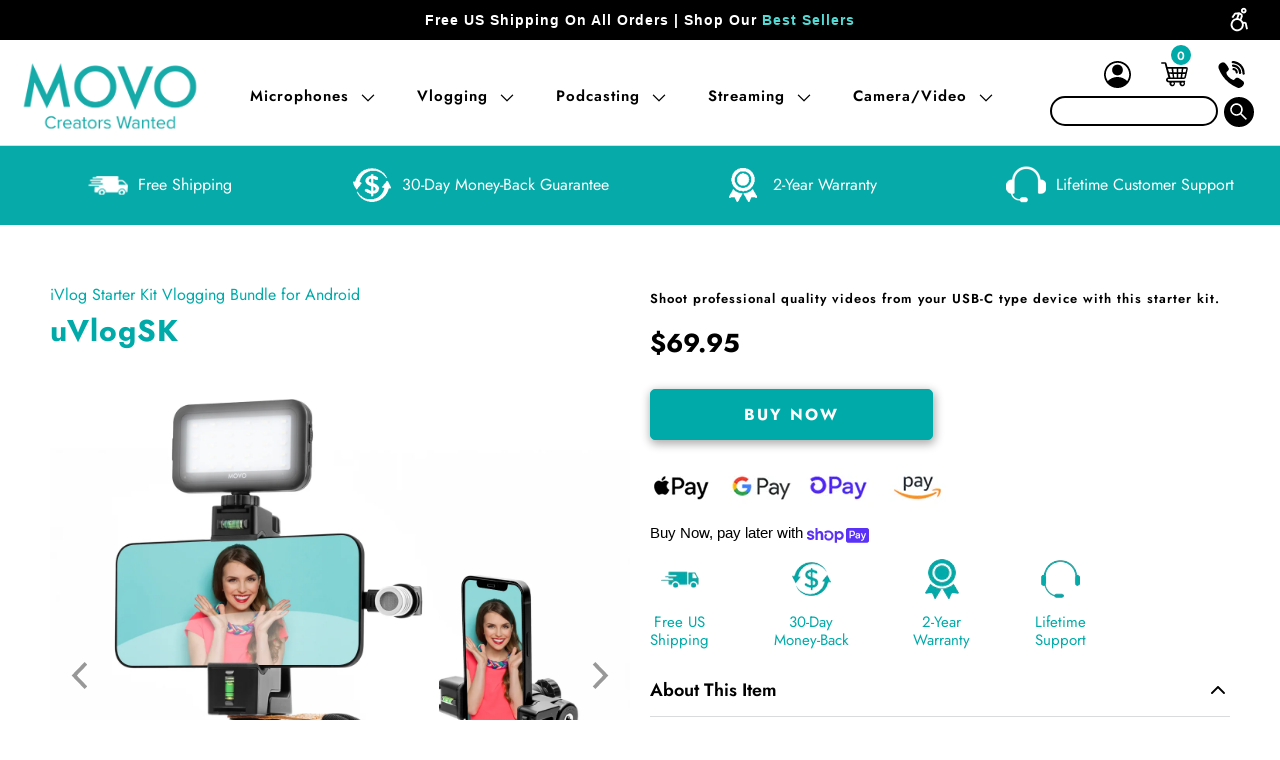

--- FILE ---
content_type: text/html; charset=utf-8
request_url: https://www.movophoto.com/products/u-vlog-starter-kit
body_size: 111773
content:
















 <!DOCTYPE html>
<html class="no-js no-touch" lang="en"> <head>
    
    
<script type="text/javascript">
 var _conv_page_type = "product";
 var _conv_category_id = "";
 var _conv_category_name = "";
 var _conv_product_sku = "";
 var _conv_product_name = "uVlogSK | Starter Vlogging Bundle for Android | Movo";
 var _conv_product_price = "69.95";
 var _conv_customer_id = "";
 var _conv_custom_v1 = "Android Vlogging Kit";
 var _conv_custom_v2 = "";
 var _conv_custom_v3 = "0";
 var _conv_custom_v4 = "0.00";
</script>




<style>
  header#header .top-bar * { transition: .3s; opacity: 0;}
  header#header .top-bar {
    /* overflow: hidden; */
    min-height: 56px;
    background: #fff;
  }
  .body-loaded header#header .top-bar * {opacity: 1;}
</style> <script blocking="render">(()=>{let e=document.documentElement;window.scripts=[],window.scObs=new MutationObserver(e=>{e.forEach(({addedNodes:e})=>{e.forEach(e=>{"SCRIPT"===e.tagName&&"web-pixels-manager-setup"==e.id&&(e.type="text/superspeed",window.scripts.push(e),e.remove())})})}),window.scObs.observe(e,{childList:!0,subtree:!0})})();</script> <style id="stybdy">html body { opacity: 0 !important; transition: opacity .3s;}</style> <script>
        window.___l1 = 100;window.___t5 = 5e3;window.___sSt = setTimeout;window.ss_template = "product";window.DENY_SUPERLIST = [/sendlane/];
        window.superLayer = window.superLayer || [];function _l(){window.superLayer.push(arguments);}
        window.showStyle=function(){const SID="#stybdy"; ___sSt(()=>{try{document.querySelector(SID)?.remove()}catch{document.body.style.opacity=1}},___l1)};</script>
<link rel="preload" href="//www.movophoto.com/cdn/shop/t/141/assets/turbo.woff?v=13777986299714134121735632757" as="font" type="font/woff2" crossorigin> <link rel="preload"   as="style"   href="//www.movophoto.com/cdn/shop/t/141/assets/styles.css?v=112115845777579890251763558477" > <script>window.discardURLs = true;</script> <style data-shopify>
  
  @font-face {
    font-family: "turbo";
    font-weight: normal;
    font-style: normal;
    font-display: swap;
    src: url(//www.movophoto.com/cdn/shop/t/141/assets/turbo.eot?v=36105025241955624361735632757);
    src: url("//www.movophoto.com/cdn/shop/t/141/assets/turbo.eot?v=36105025241955624361735632757") format("embedded-opentype"), 
      url("//www.movophoto.com/cdn/shop/t/141/assets/turbo.woff?v=13777986299714134121735632757") format("woff"), 
      url("//www.movophoto.com/cdn/shop/t/141/assets/turbo.ttf?v=116941322311437122791735632757") format("truetype"), 
      url("//www.movophoto.com/cdn/shop/t/141/assets/turbo.svg?v=173366358466109711321735632757") format("svg");
  }

  .main-nav { min-height: 80px; }
  
  /* #Fonts
  ================================================== */@font-face {
  font-family: Jost;
  font-weight: 400;
  font-style: normal;
  font-display: block;
  src: url("//www.movophoto.com/cdn/fonts/jost/jost_n4.d47a1b6347ce4a4c9f437608011273009d91f2b7.woff2") format("woff2"),
       url("//www.movophoto.com/cdn/fonts/jost/jost_n4.791c46290e672b3f85c3d1c651ef2efa3819eadd.woff") format("woff");
}


    @font-face {
  font-family: Jost;
  font-weight: 700;
  font-style: normal;
  font-display: block;
  src: url("//www.movophoto.com/cdn/fonts/jost/jost_n7.921dc18c13fa0b0c94c5e2517ffe06139c3615a3.woff2") format("woff2"),
       url("//www.movophoto.com/cdn/fonts/jost/jost_n7.cbfc16c98c1e195f46c536e775e4e959c5f2f22b.woff") format("woff");
}


    @font-face {
  font-family: Jost;
  font-weight: 400;
  font-style: italic;
  font-display: block;
  src: url("//www.movophoto.com/cdn/fonts/jost/jost_i4.b690098389649750ada222b9763d55796c5283a5.woff2") format("woff2"),
       url("//www.movophoto.com/cdn/fonts/jost/jost_i4.fd766415a47e50b9e391ae7ec04e2ae25e7e28b0.woff") format("woff");
}


    @font-face {
  font-family: Jost;
  font-weight: 700;
  font-style: italic;
  font-display: block;
  src: url("//www.movophoto.com/cdn/fonts/jost/jost_i7.d8201b854e41e19d7ed9b1a31fe4fe71deea6d3f.woff2") format("woff2"),
       url("//www.movophoto.com/cdn/fonts/jost/jost_i7.eae515c34e26b6c853efddc3fc0c552e0de63757.woff") format("woff");
}


    @font-face {
  font-family: Archivo;
  font-weight: 400;
  font-style: normal;
  font-display: block;
  src: url("//www.movophoto.com/cdn/fonts/archivo/archivo_n4.dc8d917cc69af0a65ae04d01fd8eeab28a3573c9.woff2") format("woff2"),
       url("//www.movophoto.com/cdn/fonts/archivo/archivo_n4.bd6b9c34fdb81d7646836be8065ce3c80a2cc984.woff") format("woff");
}


    @font-face {
  font-family: Archivo;
  font-weight: 700;
  font-style: normal;
  font-display: block;
  src: url("//www.movophoto.com/cdn/fonts/archivo/archivo_n7.651b020b3543640c100112be6f1c1b8e816c7f13.woff2") format("woff2"),
       url("//www.movophoto.com/cdn/fonts/archivo/archivo_n7.7e9106d320e6594976a7dcb57957f3e712e83c96.woff") format("woff");
}


    @font-face {
  font-family: Archivo;
  font-weight: 400;
  font-style: italic;
  font-display: block;
  src: url("//www.movophoto.com/cdn/fonts/archivo/archivo_i4.37d8c4e02dc4f8e8b559f47082eb24a5c48c2908.woff2") format("woff2"),
       url("//www.movophoto.com/cdn/fonts/archivo/archivo_i4.839d35d75c605237591e73815270f86ab696602c.woff") format("woff");
}


    @font-face {
  font-family: Archivo;
  font-weight: 700;
  font-style: italic;
  font-display: block;
  src: url("//www.movophoto.com/cdn/fonts/archivo/archivo_i7.3dc798c6f261b8341dd97dd5c78d97d457c63517.woff2") format("woff2"),
       url("//www.movophoto.com/cdn/fonts/archivo/archivo_i7.3b65e9d326e7379bd5f15bcb927c5d533d950ff6.woff") format("woff");
}


    @font-face {
  font-family: Jost;
  font-weight: 400;
  font-style: normal;
  font-display: block;
  src: url("//www.movophoto.com/cdn/fonts/jost/jost_n4.d47a1b6347ce4a4c9f437608011273009d91f2b7.woff2") format("woff2"),
       url("//www.movophoto.com/cdn/fonts/jost/jost_n4.791c46290e672b3f85c3d1c651ef2efa3819eadd.woff") format("woff");
}


    @font-face {
  font-family: Jost;
  font-weight: 700;
  font-style: normal;
  font-display: block;
  src: url("//www.movophoto.com/cdn/fonts/jost/jost_n7.921dc18c13fa0b0c94c5e2517ffe06139c3615a3.woff2") format("woff2"),
       url("//www.movophoto.com/cdn/fonts/jost/jost_n7.cbfc16c98c1e195f46c536e775e4e959c5f2f22b.woff") format("woff");
}


    @font-face {
  font-family: Jost;
  font-weight: 400;
  font-style: italic;
  font-display: block;
  src: url("//www.movophoto.com/cdn/fonts/jost/jost_i4.b690098389649750ada222b9763d55796c5283a5.woff2") format("woff2"),
       url("//www.movophoto.com/cdn/fonts/jost/jost_i4.fd766415a47e50b9e391ae7ec04e2ae25e7e28b0.woff") format("woff");
}


    @font-face {
  font-family: Jost;
  font-weight: 700;
  font-style: italic;
  font-display: block;
  src: url("//www.movophoto.com/cdn/fonts/jost/jost_i7.d8201b854e41e19d7ed9b1a31fe4fe71deea6d3f.woff2") format("woff2"),
       url("//www.movophoto.com/cdn/fonts/jost/jost_i7.eae515c34e26b6c853efddc3fc0c552e0de63757.woff") format("woff");
}


    @font-face {
  font-family: Jost;
  font-weight: 400;
  font-style: normal;
  font-display: block;
  src: url("//www.movophoto.com/cdn/fonts/jost/jost_n4.d47a1b6347ce4a4c9f437608011273009d91f2b7.woff2") format("woff2"),
       url("//www.movophoto.com/cdn/fonts/jost/jost_n4.791c46290e672b3f85c3d1c651ef2efa3819eadd.woff") format("woff");
}


    @font-face {
  font-family: Jost;
  font-weight: 700;
  font-style: normal;
  font-display: block;
  src: url("//www.movophoto.com/cdn/fonts/jost/jost_n7.921dc18c13fa0b0c94c5e2517ffe06139c3615a3.woff2") format("woff2"),
       url("//www.movophoto.com/cdn/fonts/jost/jost_n7.cbfc16c98c1e195f46c536e775e4e959c5f2f22b.woff") format("woff");
}


    @font-face {
  font-family: Jost;
  font-weight: 400;
  font-style: italic;
  font-display: block;
  src: url("//www.movophoto.com/cdn/fonts/jost/jost_i4.b690098389649750ada222b9763d55796c5283a5.woff2") format("woff2"),
       url("//www.movophoto.com/cdn/fonts/jost/jost_i4.fd766415a47e50b9e391ae7ec04e2ae25e7e28b0.woff") format("woff");
}


    @font-face {
  font-family: Jost;
  font-weight: 700;
  font-style: italic;
  font-display: block;
  src: url("//www.movophoto.com/cdn/fonts/jost/jost_i7.d8201b854e41e19d7ed9b1a31fe4fe71deea6d3f.woff2") format("woff2"),
       url("//www.movophoto.com/cdn/fonts/jost/jost_i7.eae515c34e26b6c853efddc3fc0c552e0de63757.woff") format("woff");
}


    @font-face {
  font-family: Jost;
  font-weight: 100;
  font-style: normal;
  font-display: block;
  src: url("//www.movophoto.com/cdn/fonts/jost/jost_n1.546362ec0aa4045fdc2721192f7d2462716cc7d1.woff2") format("woff2"),
       url("//www.movophoto.com/cdn/fonts/jost/jost_n1.9b0529f29bfd479cc9556e047a2bf95152767216.woff") format("woff");
}


    @font-face {
  font-family: Jost;
  font-weight: 100;
  font-style: italic;
  font-display: block;
  src: url("//www.movophoto.com/cdn/fonts/jost/jost_i1.7b0ff29ba95029edc5dd0df19002b72e6077fc6b.woff2") format("woff2"),
       url("//www.movophoto.com/cdn/fonts/jost/jost_i1.7acf1f4df24d6c94874ab29dbc10ddec8b9782ca.woff") format("woff");
}


    @font-face {
  font-family: Jost;
  font-weight: 600;
  font-style: normal;
  font-display: block;
  src: url("//www.movophoto.com/cdn/fonts/jost/jost_n6.ec1178db7a7515114a2d84e3dd680832b7af8b99.woff2") format("woff2"),
       url("//www.movophoto.com/cdn/fonts/jost/jost_n6.b1178bb6bdd3979fef38e103a3816f6980aeaff9.woff") format("woff");
}


    @font-face {
  font-family: Jost;
  font-weight: 900;
  font-style: normal;
  font-display: block;
  src: url("//www.movophoto.com/cdn/fonts/jost/jost_n9.cd269fa9adcae864ab1df15826ceb2fd310a3d4a.woff2") format("woff2"),
       url("//www.movophoto.com/cdn/fonts/jost/jost_n9.fd15e8012129a3f22bd292bf1f8b87a15f894bd5.woff") format("woff");
}


    @font-face {
  font-family: Jost;
  font-weight: 600;
  font-style: italic;
  font-display: block;
  src: url("//www.movophoto.com/cdn/fonts/jost/jost_i6.9af7e5f39e3a108c08f24047a4276332d9d7b85e.woff2") format("woff2"),
       url("//www.movophoto.com/cdn/fonts/jost/jost_i6.2bf310262638f998ed206777ce0b9a3b98b6fe92.woff") format("woff");
}


    @font-face {
  font-family: Jost;
  font-weight: 900;
  font-style: italic;
  font-display: block;
  src: url("//www.movophoto.com/cdn/fonts/jost/jost_i9.3941bc20c8f9c90d77754a7e7be88c3535a78aee.woff2") format("woff2"),
       url("//www.movophoto.com/cdn/fonts/jost/jost_i9.5024ac18628c0cf54c1d7bb7af18af95d9fa0ef9.woff") format("woff");
}


    @font-face {
  font-family: Jost;
  font-weight: 600;
  font-style: normal;
  font-display: block;
  src: url("//www.movophoto.com/cdn/fonts/jost/jost_n6.ec1178db7a7515114a2d84e3dd680832b7af8b99.woff2") format("woff2"),
       url("//www.movophoto.com/cdn/fonts/jost/jost_n6.b1178bb6bdd3979fef38e103a3816f6980aeaff9.woff") format("woff");
}


    @font-face {
  font-family: Jost;
  font-weight: 900;
  font-style: normal;
  font-display: block;
  src: url("//www.movophoto.com/cdn/fonts/jost/jost_n9.cd269fa9adcae864ab1df15826ceb2fd310a3d4a.woff2") format("woff2"),
       url("//www.movophoto.com/cdn/fonts/jost/jost_n9.fd15e8012129a3f22bd292bf1f8b87a15f894bd5.woff") format("woff");
}


    @font-face {
  font-family: Jost;
  font-weight: 600;
  font-style: italic;
  font-display: block;
  src: url("//www.movophoto.com/cdn/fonts/jost/jost_i6.9af7e5f39e3a108c08f24047a4276332d9d7b85e.woff2") format("woff2"),
       url("//www.movophoto.com/cdn/fonts/jost/jost_i6.2bf310262638f998ed206777ce0b9a3b98b6fe92.woff") format("woff");
}


    @font-face {
  font-family: Jost;
  font-weight: 900;
  font-style: italic;
  font-display: block;
  src: url("//www.movophoto.com/cdn/fonts/jost/jost_i9.3941bc20c8f9c90d77754a7e7be88c3535a78aee.woff2") format("woff2"),
       url("//www.movophoto.com/cdn/fonts/jost/jost_i9.5024ac18628c0cf54c1d7bb7af18af95d9fa0ef9.woff") format("woff");
}


</style> <!-- custom font --> <link rel="preconnect" href="https://fonts.googleapis.com"> <link rel="preconnect" href="https://fonts.gstatic.com" crossorigin> <link data-href="https://fonts.googleapis.com/css2?family=Archivo+Black&family=Sora:wght@100..800&display=swap" rel="stylesheet"> <style>
      #loader { transition: .5s ease-in-out; z-index: 999999999999999; width: 100%; height: 100%; opacity: 100%; display: flex; justify-content: center; align-items: center; background: #fff; color: #2caaa9; position: fixed; }</style> <style>
      #shopify-section-custm-img-text-sctn img {aspect-ratio: 1;}
      @media (min-width: 799px) {#shopify-section-custm-img-text-sctn .carousel { /* min-height: 89px; */ }}
      .icon-pinterest-new path{fill: black !important;}</style> <style id="ps_wid_fix">
      iframe#ps__widget { display: none !important; }</style> <script>
      let ps_init = function () {
        let ps_wid_loaded = false;
        let check_ps_widget = function () {
          let ps_widget = document.querySelector("iframe#ps__widget");
          if (!ps_widget) { setTimeout(() => check_ps_widget(), 500); return; }
          let ps_wid_fix = document.querySelector('#ps_wid_fix')
  
          if (ps_wid_loaded == false && !['75.5px', '80px', '100%'].includes(ps_widget.style.height)) {
            console.log('NOT VISIBLE');
            setTimeout(() => check_ps_widget(), 500);
          } else {
  
            ps_wid_loaded = true;
            setTimeout(() => {
              console.log('VISIBLE');
              ps_wid_fix.remove();
            }, 500);
          }
        };
        check_ps_widget();
      };

      ps_init();</script> <meta charset="utf-8"> <meta http-equiv="cleartype" content="on"> <meta name="robots" content="index,follow"> <meta name="HandheldFriendly" content="True"> <meta name="MobileOptimized" content="320"> <meta name="viewport" content="width=device-width,initial-scale=1"> <meta name="theme-color" content="#ffffff"> <meta content="KwIAK7tSGEIHgGG-SkAZbWRl0jStllexaKJYX6PCTM4" name="google-site-verification"> <meta content="vXSvoX950lzW3llzR9OtaNvsFLldd9T4NV0Z8R7a8qI" name="google-site-verification"> <meta content="0233C4AEBB0BEA4E7C53171EE1A4663B" name="msvalidate.01"> <title>uVlogSK | Starter Vlogging Bundle for Android | Movo</title> <meta name="description" content="Shop our vlogging bundle for Android, iPhone 15, and other USB-C type devices - perfect for vloggers new to the game"/> <link rel="preconnect" href="https://fonts.shopifycdn.com" /> <link rel="preconnect" href="https://cdn.shopify.com" /> <link rel="preconnect" href="https://cdn.shopifycloud.com" /> <link rel="dns-prefetch" href="https://fonts.shopifycdn.com" /> <link rel="dns-prefetch" href="https://cdn.shopify.com" /> <link rel="dns-prefetch" href="https://cdn.shopifycloud.com" /> <link rel="preconnect" href="https://productreviews.shopifycdn.com" /> <link rel="dns-prefetch" href="https://productreviews.shopifycdn.com" /> <!-- Icons --> <link rel="shortcut icon" type="image/x-icon" href="//www.movophoto.com/cdn/shop/files/teal_favicon_180x180.png?v=1646773199" > <link rel="apple-touch-icon" href="//www.movophoto.com/cdn/shop/files/teal_favicon_180x180.png?v=1646773199"  /> <link rel="apple-touch-icon" sizes="57x57" href="//www.movophoto.com/cdn/shop/files/teal_favicon_57x57.png?v=1646773199"  /> <link rel="apple-touch-icon" sizes="60x60" href="//www.movophoto.com/cdn/shop/files/teal_favicon_60x60.png?v=1646773199"  /> <link rel="apple-touch-icon" sizes="72x72" href="//www.movophoto.com/cdn/shop/files/teal_favicon_72x72.png?v=1646773199"  /> <link rel="apple-touch-icon" sizes="76x76" href="//www.movophoto.com/cdn/shop/files/teal_favicon_76x76.png?v=1646773199"  /> <link rel="apple-touch-icon" sizes="114x114" href="//www.movophoto.com/cdn/shop/files/teal_favicon_114x114.png?v=1646773199"  /> <link rel="apple-touch-icon" sizes="180x180" href="//www.movophoto.com/cdn/shop/files/teal_favicon_180x180.png?v=1646773199"  /> <link rel="apple-touch-icon" sizes="228x228" href="//www.movophoto.com/cdn/shop/files/teal_favicon_228x228.png?v=1646773199"  />


<link data-href="//www.movophoto.com/cdn/shop/t/141/assets/customnew.css?v=4732583849697197581750953831" rel="stylesheet" type="text/css" media="all" /> <script>
      window.lazySizesConfig = window.lazySizesConfig || {};

      lazySizesConfig.expand = 300;
      lazySizesConfig.loadHidden = false;

      /*! lazysizes - v5.2.2 - bgset plugin */
      !function(e,t){var a=function(){t(e.lazySizes),e.removeEventListener("lazyunveilread",a,!0)};t=t.bind(null,e,e.document),"object"==typeof module&&module.exports?t(require("lazysizes")):"function"==typeof define&&define.amd?define(["lazysizes"],t):e.lazySizes?a():e.addEventListener("lazyunveilread",a,!0)}(window,function(e,z,g){"use strict";var c,y,b,f,i,s,n,v,m;e.addEventListener&&(c=g.cfg,y=/\s+/g,b=/\s*\|\s+|\s+\|\s*/g,f=/^(.+?)(?:\s+\[\s*(.+?)\s*\])(?:\s+\[\s*(.+?)\s*\])?$/,i=/^\s*\(*\s*type\s*:\s*(.+?)\s*\)*\s*$/,s=/\(|\)|'/,n={contain:1,cover:1},v=function(e,t){var a;t&&((a=t.match(i))&&a[1]?e.setAttribute("type",a[1]):e.setAttribute("media",c.customMedia[t]||t))},m=function(e){var t,a,i,r;e.target._lazybgset&&(a=(t=e.target)._lazybgset,(i=t.currentSrc||t.src)&&((r=g.fire(a,"bgsetproxy",{src:i,useSrc:s.test(i)?JSON.stringify(i):i})).defaultPrevented||(a.style.backgroundImage="url("+r.detail.useSrc+")")),t._lazybgsetLoading&&(g.fire(a,"_lazyloaded",{},!1,!0),delete t._lazybgsetLoading))},addEventListener("lazybeforeunveil",function(e){var t,a,i,r,s,n,l,d,o,u;!e.defaultPrevented&&(t=e.target.getAttribute("data-bgset"))&&(o=e.target,(u=z.createElement("img")).alt="",u._lazybgsetLoading=!0,e.detail.firesLoad=!0,a=t,i=o,r=u,s=z.createElement("picture"),n=i.getAttribute(c.sizesAttr),l=i.getAttribute("data-ratio"),d=i.getAttribute("data-optimumx"),i._lazybgset&&i._lazybgset.parentNode==i&&i.removeChild(i._lazybgset),Object.defineProperty(r,"_lazybgset",{value:i,writable:!0}),Object.defineProperty(i,"_lazybgset",{value:s,writable:!0}),a=a.replace(y," ").split(b),s.style.display="none",r.className=c.lazyClass,1!=a.length||n||(n="auto"),a.forEach(function(e){var t,a=z.createElement("source");n&&"auto"!=n&&a.setAttribute("sizes",n),(t=e.match(f))?(a.setAttribute(c.srcsetAttr,t[1]),v(a,t[2]),v(a,t[3])):a.setAttribute(c.srcsetAttr,e),s.appendChild(a)}),n&&(r.setAttribute(c.sizesAttr,n),i.removeAttribute(c.sizesAttr),i.removeAttribute("sizes")),d&&r.setAttribute("data-optimumx",d),l&&r.setAttribute("data-ratio",l),s.appendChild(r),i.appendChild(s),setTimeout(function(){g.loader.unveil(u),g.rAF(function(){g.fire(u,"_lazyloaded",{},!0,!0),u.complete&&m({target:u})})}))}),z.addEventListener("load",m,!0),e.addEventListener("lazybeforesizes",function(e){var t,a,i,r;e.detail.instance==g&&e.target._lazybgset&&e.detail.dataAttr&&(t=e.target._lazybgset,i=t,r=(getComputedStyle(i)||{getPropertyValue:function(){}}).getPropertyValue("background-size"),!n[r]&&n[i.style.backgroundSize]&&(r=i.style.backgroundSize),n[a=r]&&(e.target._lazysizesParentFit=a,g.rAF(function(){e.target.setAttribute("data-parent-fit",a),e.target._lazysizesParentFit&&delete e.target._lazysizesParentFit})))},!0),z.documentElement.addEventListener("lazybeforesizes",function(e){var t,a;!e.defaultPrevented&&e.target._lazybgset&&e.detail.instance==g&&(e.detail.width=(t=e.target._lazybgset,a=g.gW(t,t.parentNode),(!t._lazysizesWidth||a>t._lazysizesWidth)&&(t._lazysizesWidth=a),t._lazysizesWidth))}))});

      /*! lazysizes - v5.2.2 */
      !function(e){var t=function(u,D,f){"use strict";var k,H;if(function(){var e;var t={lazyClass:"lazyload",loadedClass:"lazyloaded",loadingClass:"lazyloading",preloadClass:"lazypreload",errorClass:"lazyerror",autosizesClass:"lazyautosizes",srcAttr:"data-src",srcsetAttr:"data-srcset",sizesAttr:"data-sizes",minSize:40,customMedia:{},init:true,expFactor:1.5,hFac:.8,loadMode:2,loadHidden:true,ricTimeout:0,throttleDelay:125};H=u.lazySizesConfig||u.lazysizesConfig||{};for(e in t){if(!(e in H)){H[e]=t[e]}}}(),!D||!D.getElementsByClassName){return{init:function(){},cfg:H,noSupport:true}}var O=D.documentElement,a=u.HTMLPictureElement,P="addEventListener",$="getAttribute",q=u[P].bind(u),I=u.setTimeout,U=u.requestAnimationFrame||I,l=u.requestIdleCallback,j=/^picture$/i,r=["load","error","lazyincluded","_lazyloaded"],i={},G=Array.prototype.forEach,J=function(e,t){if(!i[t]){i[t]=new RegExp("(\\s|^)"+t+"(\\s|$)")}return i[t].test(e[$]("class")||"")&&i[t]},K=function(e,t){if(!J(e,t)){e.setAttribute("class",(e[$]("class")||"").trim()+" "+t)}},Q=function(e,t){var i;if(i=J(e,t)){e.setAttribute("class",(e[$]("class")||"").replace(i," "))}},V=function(t,i,e){var a=e?P:"removeEventListener";if(e){V(t,i)}r.forEach(function(e){t[a](e,i)})},X=function(e,t,i,a,r){var n=D.createEvent("Event");if(!i){i={}}i.instance=k;n.initEvent(t,!a,!r);n.detail=i;e.dispatchEvent(n);return n},Y=function(e,t){var i;if(!a&&(i=u.picturefill||H.pf)){if(t&&t.src&&!e[$]("srcset")){e.setAttribute("srcset",t.src)}i({reevaluate:true,elements:[e]})}else if(t&&t.src){e.src=t.src}},Z=function(e,t){return(getComputedStyle(e,null)||{})[t]},s=function(e,t,i){i=i||e.offsetWidth;while(i<H.minSize&&t&&!e._lazysizesWidth){i=t.offsetWidth;t=t.parentNode}return i},ee=function(){var i,a;var t=[];var r=[];var n=t;var s=function(){var e=n;n=t.length?r:t;i=true;a=false;while(e.length){e.shift()()}i=false};var e=function(e,t){if(i&&!t){e.apply(this,arguments)}else{n.push(e);if(!a){a=true;(D.hidden?I:U)(s)}}};e._lsFlush=s;return e}(),te=function(i,e){return e?function(){ee(i)}:function(){var e=this;var t=arguments;ee(function(){i.apply(e,t)})}},ie=function(e){var i;var a=0;var r=H.throttleDelay;var n=H.ricTimeout;var t=function(){i=false;a=f.now();e()};var s=l&&n>49?function(){l(t,{timeout:n});if(n!==H.ricTimeout){n=H.ricTimeout}}:te(function(){I(t)},true);return function(e){var t;if(e=e===true){n=33}if(i){return}i=true;t=r-(f.now()-a);if(t<0){t=0}if(e||t<9){s()}else{I(s,t)}}},ae=function(e){var t,i;var a=99;var r=function(){t=null;e()};var n=function(){var e=f.now()-i;if(e<a){I(n,a-e)}else{(l||r)(r)}};return function(){i=f.now();if(!t){t=I(n,a)}}},e=function(){var v,m,c,h,e;var y,z,g,p,C,b,A;var n=/^img$/i;var d=/^iframe$/i;var E="onscroll"in u&&!/(gle|ing)bot/.test(navigator.userAgent);var _=0;var w=0;var N=0;var M=-1;var x=function(e){N--;if(!e||N<0||!e.target){N=0}};var W=function(e){if(A==null){A=Z(D.body,"visibility")=="hidden"}return A||!(Z(e.parentNode,"visibility")=="hidden"&&Z(e,"visibility")=="hidden")};var S=function(e,t){var i;var a=e;var r=W(e);g-=t;b+=t;p-=t;C+=t;while(r&&(a=a.offsetParent)&&a!=D.body&&a!=O){r=(Z(a,"opacity")||1)>0;if(r&&Z(a,"overflow")!="visible"){i=a.getBoundingClientRect();r=C>i.left&&p<i.right&&b>i.top-1&&g<i.bottom+1}}return r};var t=function(){var e,t,i,a,r,n,s,l,o,u,f,c;var d=k.elements;if((h=H.loadMode)&&N<8&&(e=d.length)){t=0;M++;for(;t<e;t++){if(!d[t]||d[t]._lazyRace){continue}if(!E||k.prematureUnveil&&k.prematureUnveil(d[t])){R(d[t]);continue}if(!(l=d[t][$]("data-expand"))||!(n=l*1)){n=w}if(!u){u=!H.expand||H.expand<1?O.clientHeight>500&&O.clientWidth>500?500:370:H.expand;k._defEx=u;f=u*H.expFactor;c=H.hFac;A=null;if(w<f&&N<1&&M>2&&h>2&&!D.hidden){w=f;M=0}else if(h>1&&M>1&&N<6){w=u}else{w=_}}if(o!==n){y=innerWidth+n*c;z=innerHeight+n;s=n*-1;o=n}i=d[t].getBoundingClientRect();if((b=i.bottom)>=s&&(g=i.top)<=z&&(C=i.right)>=s*c&&(p=i.left)<=y&&(b||C||p||g)&&(H.loadHidden||W(d[t]))&&(m&&N<3&&!l&&(h<3||M<4)||S(d[t],n))){R(d[t]);r=true;if(N>9){break}}else if(!r&&m&&!a&&N<4&&M<4&&h>2&&(v[0]||H.preloadAfterLoad)&&(v[0]||!l&&(b||C||p||g||d[t][$](H.sizesAttr)!="auto"))){a=v[0]||d[t]}}if(a&&!r){R(a)}}};var i=ie(t);var B=function(e){var t=e.target;if(t._lazyCache){delete t._lazyCache;return}x(e);K(t,H.loadedClass);Q(t,H.loadingClass);V(t,L);X(t,"lazyloaded")};var a=te(B);var L=function(e){a({target:e.target})};var T=function(t,i){try{t.contentWindow.location.replace(i)}catch(e){t.src=i}};var F=function(e){var t;var i=e[$](H.srcsetAttr);if(t=H.customMedia[e[$]("data-media")||e[$]("media")]){e.setAttribute("media",t)}if(i){e.setAttribute("srcset",i)}};var s=te(function(t,e,i,a,r){var n,s,l,o,u,f;if(!(u=X(t,"lazybeforeunveil",e)).defaultPrevented){if(a){if(i){K(t,H.autosizesClass)}else{t.setAttribute("sizes",a)}}s=t[$](H.srcsetAttr);n=t[$](H.srcAttr);if(r){l=t.parentNode;o=l&&j.test(l.nodeName||"")}f=e.firesLoad||"src"in t&&(s||n||o);u={target:t};K(t,H.loadingClass);if(f){clearTimeout(c);c=I(x,2500);V(t,L,true)}if(o){G.call(l.getElementsByTagName("source"),F)}if(s){t.setAttribute("srcset",s)}else if(n&&!o){if(d.test(t.nodeName)){T(t,n)}else{t.src=n}}if(r&&(s||o)){Y(t,{src:n})}}if(t._lazyRace){delete t._lazyRace}Q(t,H.lazyClass);ee(function(){var e=t.complete&&t.naturalWidth>1;if(!f||e){if(e){K(t,"ls-is-cached")}B(u);t._lazyCache=true;I(function(){if("_lazyCache"in t){delete t._lazyCache}},9)}if(t.loading=="lazy"){N--}},true)});var R=function(e){if(e._lazyRace){return}var t;var i=n.test(e.nodeName);var a=i&&(e[$](H.sizesAttr)||e[$]("sizes"));var r=a=="auto";if((r||!m)&&i&&(e[$]("src")||e.srcset)&&!e.complete&&!J(e,H.errorClass)&&J(e,H.lazyClass)){return}t=X(e,"lazyunveilread").detail;if(r){re.updateElem(e,true,e.offsetWidth)}e._lazyRace=true;N++;s(e,t,r,a,i)};var r=ae(function(){H.loadMode=3;i()});var l=function(){if(H.loadMode==3){H.loadMode=2}r()};var o=function(){if(m){return}if(f.now()-e<999){I(o,999);return}m=true;H.loadMode=3;i();q("scroll",l,true)};return{_:function(){e=f.now();k.elements=D.getElementsByClassName(H.lazyClass);v=D.getElementsByClassName(H.lazyClass+" "+H.preloadClass);q("scroll",i,true);q("resize",i,true);q("pageshow",function(e){if(e.persisted){var t=D.querySelectorAll("."+H.loadingClass);if(t.length&&t.forEach){U(function(){t.forEach(function(e){if(e.complete){R(e)}})})}}});if(u.MutationObserver){new MutationObserver(i).observe(O,{childList:true,subtree:true,attributes:true})}else{O[P]("DOMNodeInserted",i,true);O[P]("DOMAttrModified",i,true);setInterval(i,999)}q("hashchange",i,true);["focus","mouseover","click","load","transitionend","animationend"].forEach(function(e){D[P](e,i,true)});if(/d$|^c/.test(D.readyState)){o()}else{q("load",o);D[P]("DOMContentLoaded",i);I(o,2e4)}if(k.elements.length){t();ee._lsFlush()}else{i()}},checkElems:i,unveil:R,_aLSL:l}}(),re=function(){var i;var n=te(function(e,t,i,a){var r,n,s;e._lazysizesWidth=a;a+="px";e.setAttribute("sizes",a);if(j.test(t.nodeName||"")){r=t.getElementsByTagName("source");for(n=0,s=r.length;n<s;n++){r[n].setAttribute("sizes",a)}}if(!i.detail.dataAttr){Y(e,i.detail)}});var a=function(e,t,i){var a;var r=e.parentNode;if(r){i=s(e,r,i);a=X(e,"lazybeforesizes",{width:i,dataAttr:!!t});if(!a.defaultPrevented){i=a.detail.width;if(i&&i!==e._lazysizesWidth){n(e,r,a,i)}}}};var e=function(){var e;var t=i.length;if(t){e=0;for(;e<t;e++){a(i[e])}}};var t=ae(e);return{_:function(){i=D.getElementsByClassName(H.autosizesClass);q("resize",t)},checkElems:t,updateElem:a}}(),t=function(){if(!t.i&&D.getElementsByClassName){t.i=true;re._();e._()}};return I(function(){H.init&&t()}),k={cfg:H,autoSizer:re,loader:e,init:t,uP:Y,aC:K,rC:Q,hC:J,fire:X,gW:s,rAF:ee}}(e,e.document,Date);e.lazySizes=t,"object"==typeof module&&module.exports&&(module.exports=t)}("undefined"!=typeof window?window:{});</script> <link rel="canonical" href="https://www.movophoto.com/products/u-vlog-starter-kit"/> <script type="text/javascript" src="/services/javascripts/currencies.js" data-no-instant defer></script> <script src="//www.movophoto.com/cdn/shop/t/141/assets/currencies.js?v=123947745901353827081735632757" defer></script>
    

    
<script>
  window.Theme = window.Theme || {};
  window.Theme.version = '7.0.0';
  window.Theme.name = 'Turbo';
</script>



<template id="price-ui"><span class="price " data-price></span><span class="compare-at-price" data-compare-at-price></span><span class="unit-pricing" data-unit-pricing></span></template>
<template id="price-ui-badge"><div class="price-ui-badge__sticker"> <span class="price-ui-badge__sticker-text" data-badge></span></div></template>

<template id="price-ui__price"><span class="money" data-price></span></template>
<template id="price-ui__price-range"><span class="price-min" data-price-min><span class="money" data-price></span></span> - <span class="price-max" data-price-max><span class="money" data-price></span></span></template>
<template id="price-ui__unit-pricing"><span class="unit-quantity" data-unit-quantity></span> | <span class="unit-price" data-unit-price><span class="money" data-price></span></span> / <span class="unit-measurement" data-unit-measurement></span></template>
<template id="price-ui-badge__percent-savings-range">Save up to <span data-price-percent></span>%</template>
<template id="price-ui-badge__percent-savings">Save <span data-price-percent></span>%</template>
<template id="price-ui-badge__price-savings-range">Save up to <span class="money" data-price></span></template>
<template id="price-ui-badge__price-savings">Save <span class="money" data-price></span></template>
<template id="price-ui-badge__on-sale">Sale</template>
<template id="price-ui-badge__sold-out">Sold out</template>
<template id="price-ui-badge__in-stock">In stock</template> <script>
      
window.Shopify = window.Shopify || {};window.Shopify.theme_settings = {};
window.Currency = window.Currency || {};window.Shopify.routes = {};window.Shopify.theme_settings.display_tos_checkbox = false;window.Shopify.theme_settings.go_to_checkout = true;window.Shopify.theme_settings.cart_action = "ajax";window.Shopify.theme_settings.cart_shipping_calculator = true;window.Shopify.theme_settings.collection_swatches = false;window.Shopify.theme_settings.collection_secondary_image = false;


window.Currency.show_multiple_currencies = false;
window.Currency.shop_currency = "USD";
window.Currency.default_currency = "USD";
window.Currency.display_format = "money_format";
window.Currency.money_format = "${{amount}}";
window.Currency.money_format_no_currency = "${{amount}}";
window.Currency.money_format_currency = "${{amount}} USD";
window.Currency.native_multi_currency = true;
window.Currency.iso_code = "USD";
window.Currency.symbol = "$";window.Shopify.theme_settings.display_inventory_left = false;window.Shopify.theme_settings.inventory_threshold = 10;window.Shopify.theme_settings.limit_quantity = false;window.Shopify.theme_settings.menu_position = null;window.Shopify.theme_settings.newsletter_popup = false;window.Shopify.theme_settings.newsletter_popup_days = "14";window.Shopify.theme_settings.newsletter_popup_mobile = false;window.Shopify.theme_settings.newsletter_popup_seconds = 0;window.Shopify.theme_settings.pagination_type = "basic_pagination";window.Shopify.theme_settings.search_pagination_type = "infinite_scroll";window.Shopify.theme_settings.enable_shopify_review_comments = true;window.Shopify.theme_settings.enable_shopify_collection_badges = true;window.Shopify.theme_settings.quick_shop_thumbnail_position = "bottom-thumbnails";window.Shopify.theme_settings.product_form_style = "select";window.Shopify.theme_settings.sale_banner_enabled = false;window.Shopify.theme_settings.display_savings = false;window.Shopify.theme_settings.display_sold_out_price = true;window.Shopify.theme_settings.sold_out_text = "Sold out";window.Shopify.theme_settings.free_text = "Free";window.Shopify.theme_settings.video_looping = null;window.Shopify.theme_settings.quick_shop_style = "inline";window.Shopify.theme_settings.hover_enabled = false;window.Shopify.routes.cart_url = "/cart";window.Shopify.routes.root_url = "/";window.Shopify.routes.search_url = "/search";window.Shopify.theme_settings.image_loading_style = "fade-in";window.Shopify.theme_settings.search_option = "product";window.Shopify.theme_settings.search_items_to_display = 5;window.Shopify.theme_settings.enable_autocomplete = true;window.Shopify.theme_settings.page_dots_enabled = true;window.Shopify.theme_settings.slideshow_arrow_size = "regular";window.Shopify.theme_settings.quick_shop_enabled = false;window.Shopify.translation =window.Shopify.translation || {};window.Shopify.translation.agree_to_terms_warning = "You must agree with the terms and conditions to checkout.";window.Shopify.translation.one_item_left = "item left";window.Shopify.translation.items_left_text = "items left";window.Shopify.translation.cart_savings_text = "Total Savings";window.Shopify.translation.cart_discount_text = "Discount";window.Shopify.translation.cart_subtotal_text = "Subtotal";window.Shopify.translation.cart_remove_text = "Remove";window.Shopify.translation.cart_free_text = "Free";window.Shopify.translation.newsletter_success_text = "Thank you for joining our mailing list!";window.Shopify.translation.notify_email = "Enter your email address...";window.Shopify.translation.notify_email_value = "Translation missing: en.contact.fields.email";window.Shopify.translation.notify_email_send = "Send";window.Shopify.translation.notify_message_first = "Please notify me when ";window.Shopify.translation.notify_message_last = " becomes available - ";window.Shopify.translation.notify_success_text = "Thanks! We will notify you when this product becomes available!";window.Shopify.translation.add_to_cart = "Add to Cart";window.Shopify.translation.coming_soon_text = "Coming Soon";window.Shopify.translation.sold_out_text = "Sold Out";window.Shopify.translation.sale_text = "Sale";window.Shopify.translation.savings_text = "You Save";window.Shopify.translation.from_text = "from";window.Shopify.translation.new_text = "New";window.Shopify.translation.pre_order_text = "Pre-Order";window.Shopify.translation.unavailable_text = "Unavailable";window.Shopify.translation.all_results = "View all results";window.Shopify.translation.no_results = "Sorry, no results!";window.Shopify.media_queries =window.Shopify.media_queries || {};window.Shopify.media_queries.small = window.matchMedia( "(max-width: 480px)" );window.Shopify.media_queries.medium = window.matchMedia( "(max-width: 798px)" );window.Shopify.media_queries.large = window.matchMedia( "(min-width: 799px)" );window.Shopify.media_queries.larger = window.matchMedia( "(min-width: 960px)" );window.Shopify.media_queries.xlarge = window.matchMedia( "(min-width: 1200px)" );window.Shopify.media_queries.ie10 = window.matchMedia( "all and (-ms-high-contrast: none), (-ms-high-contrast: active)" );window.Shopify.media_queries.tablet = window.matchMedia( "only screen and (min-width: 799px) and (max-width: 1024px)" );</script>

    

<meta name="author" content="Movo">
<meta property="og:url" content="https://www.movophoto.com/products/u-vlog-starter-kit">
<meta property="og:site_name" content="Movo"> <meta property="og:type" content="product"> <meta property="og:title" content="uVlogSK | Starter Vlogging Bundle for Android | Movo"> <meta property="og:image" content="https://www.movophoto.com/cdn/shop/products/7ce4704e-aded-43d9-ae1e-f26c154665cd_600x.jpg?v=1759255046"> <meta property="og:image:secure_url" content="https://www.movophoto.com/cdn/shop/products/7ce4704e-aded-43d9-ae1e-f26c154665cd_600x.jpg?v=1759255046"> <meta property="og:image:width" content="1500"> <meta property="og:image:height" content="1500"> <meta property="og:image" content="https://www.movophoto.com/cdn/shop/products/b6df8217-7456-42d7-8cc7-e0a638996383_600x.jpg?v=1678915065"> <meta property="og:image:secure_url" content="https://www.movophoto.com/cdn/shop/products/b6df8217-7456-42d7-8cc7-e0a638996383_600x.jpg?v=1678915065"> <meta property="og:image:width" content="1500"> <meta property="og:image:height" content="1500"> <meta property="og:image" content="https://www.movophoto.com/cdn/shop/products/fbd8ed6f-64d1-4017-bf02-774acebcd369_600x.jpg?v=1678915065"> <meta property="og:image:secure_url" content="https://www.movophoto.com/cdn/shop/products/fbd8ed6f-64d1-4017-bf02-774acebcd369_600x.jpg?v=1678915065"> <meta property="og:image:width" content="1500"> <meta property="og:image:height" content="1500"> <meta property="product:price:amount" content="69.95"> <meta property="product:price:currency" content="USD"> <meta property="og:description" content="Shop our vlogging bundle for Android, iPhone 15, and other USB-C type devices - perfect for vloggers new to the game"> <meta name="twitter:site" content="@movophoto">

<meta name="twitter:card" content="summary"> <meta name="twitter:title" content="uVlogSK | Starter Vlogging Bundle for Android | Movo"> <meta name="twitter:description" content="The Movo uVlogSK is the ultimate starter kit for content creators to record high-quality audio directly to their smartphones. The perfect vlog kit for new creators, the iVlogSK comes with everything you need to start producing high-quality content today. The MA5U mini condenser microphone for Android and USB-C devices features a USB-C connector, allowing you to plug into your Android, USB-C iPad Pro or any other USB-C device and instantly record broadcast-quality audio. An omnidirectional pickup pattern ensures optimal range of sound pickup, giving you broadcast-quality audio anywhere. &amp;lt;br&amp;gt;&amp;lt;br&amp;gt;A versatile and sturdy phone rig allows you to mount your smartphone securely, and a rotating design allows you to frame your shots in landscape and portrait.  The phone mount features dual bubble levels and a detachable handgrip for easy handheld shooting.  Also included is a wrist strap to keep your rig even more"> <meta name="twitter:image" content="https://www.movophoto.com/cdn/shop/products/7ce4704e-aded-43d9-ae1e-f26c154665cd_240x.jpg?v=1759255046"> <meta name="twitter:image:width" content="240"> <meta name="twitter:image:height" content="240"> <meta name="twitter:image:alt" content="uVlogSK | Starter Vlogging Bundle for Android | Movo"> <script src="//www.movophoto.com/cdn/shop/t/141/assets/jquery.min.js?v=81049236547974671631735632757"></script> <script src="//www.movophoto.com/cdn/shop/t/141/assets/slick.min.js?v=71779134894361685811735632757" fetchpriority="high"></script> <script src="//www.movophoto.com/cdn/shop/t/141/assets/vendors.js?v=180257959622376840091735632757" defer></script> <script src="//www.movophoto.com/cdn/shop/t/141/assets/sections.js?v=136663884432986655971735632757" defer></script> <script src="//www.movophoto.com/cdn/shop/t/141/assets/utilities.js?v=135884799729525680291763558477" defer></script> <script src="//www.movophoto.com/cdn/shop/t/141/assets/app.js?v=43793195540420241691735632757" defer></script> <script></script> <script>window.performance && window.performance.mark && window.performance.mark('shopify.content_for_header.start');</script><meta id="shopify-digital-wallet" name="shopify-digital-wallet" content="/9545580/digital_wallets/dialog">
<meta name="shopify-checkout-api-token" content="8e1154d173a300f9294d0fc26c521c40">
<meta id="in-context-paypal-metadata" data-shop-id="9545580" data-venmo-supported="false" data-environment="production" data-locale="en_US" data-paypal-v4="true" data-currency="USD">
<link rel="alternate" hreflang="x-default" href="https://www.movophoto.com/products/u-vlog-starter-kit">
<link rel="alternate" hreflang="en" href="https://www.movophoto.com/products/u-vlog-starter-kit">
<link rel="alternate" hreflang="es" href="https://www.movophoto.com/es/products/u-vlog-starter-kit">
<link rel="alternate" hreflang="en-CA" href="https://www.movophoto.com/en-ca/products/u-vlog-starter-kit">
<link rel="alternate" type="application/json+oembed" href="https://www.movophoto.com/products/u-vlog-starter-kit.oembed">
<script async="async" data-deffered data-src="/checkouts/internal/preloads.js?locale=en-US"></script>
<link rel="preconnect" href="https://shop.app" crossorigin="anonymous">
<script async="async" src="https://shop.app/checkouts/internal/preloads.js?locale=en-US&shop_id=9545580" crossorigin="anonymous"></script>
<script id="apple-pay-shop-capabilities" type="application/json">{"shopId":9545580,"countryCode":"US","currencyCode":"USD","merchantCapabilities":["supports3DS"],"merchantId":"gid:\/\/shopify\/Shop\/9545580","merchantName":"Movo","requiredBillingContactFields":["postalAddress","email","phone"],"requiredShippingContactFields":["postalAddress","email","phone"],"shippingType":"shipping","supportedNetworks":["visa","masterCard","amex","discover","elo","jcb"],"total":{"type":"pending","label":"Movo","amount":"1.00"},"shopifyPaymentsEnabled":true,"supportsSubscriptions":true}</script>
<script id="shopify-features" type="application/json">{"accessToken":"8e1154d173a300f9294d0fc26c521c40","betas":["rich-media-storefront-analytics"],"domain":"www.movophoto.com","predictiveSearch":true,"shopId":9545580,"locale":"en"}</script>
<script>var Shopify = Shopify || {};
Shopify.shop = "movophoto-2.myshopify.com";
Shopify.locale = "en";
Shopify.currency = {"active":"USD","rate":"1.0"};
Shopify.country = "US";
Shopify.theme = {"name":"31-12-24-Turbo [ST Update]","id":142859370664,"schema_name":"Turbo","schema_version":"9.5.0","theme_store_id":null,"role":"main"};
Shopify.theme.handle = "null";
Shopify.theme.style = {"id":null,"handle":null};
Shopify.cdnHost = "www.movophoto.com/cdn";
Shopify.routes = Shopify.routes || {};
Shopify.routes.root = "/";</script>
<script type="module">!function(o){(o.Shopify=o.Shopify||{}).modules=!0}(window);</script>
<script>!function(o){function n(){var o=[];function n(){o.push(Array.prototype.slice.apply(arguments))}return n.q=o,n}var t=o.Shopify=o.Shopify||{};t.loadFeatures=n(),t.autoloadFeatures=n()}(window);</script>
<script>
  window.ShopifyPay = window.ShopifyPay || {};
  window.ShopifyPay.apiHost = "shop.app\/pay";
  window.ShopifyPay.redirectState = null;
</script>
<script id="shop-js-analytics" type="application/json">{"pageType":"product"}</script>
<script defer="defer" async type="module" src="//www.movophoto.com/cdn/shopifycloud/shop-js/modules/v2/client.init-shop-cart-sync_BApSsMSl.en.esm.js"></script>
<script defer="defer" async type="module" src="//www.movophoto.com/cdn/shopifycloud/shop-js/modules/v2/chunk.common_CBoos6YZ.esm.js"></script>
<script type="module">
  await import("//www.movophoto.com/cdn/shopifycloud/shop-js/modules/v2/client.init-shop-cart-sync_BApSsMSl.en.esm.js");
await import("//www.movophoto.com/cdn/shopifycloud/shop-js/modules/v2/chunk.common_CBoos6YZ.esm.js");

  window.Shopify.SignInWithShop?.initShopCartSync?.({"fedCMEnabled":true,"windoidEnabled":true});

</script>
<script>
  window.Shopify = window.Shopify || {};
  if (!window.Shopify.featureAssets) window.Shopify.featureAssets = {};
  window.Shopify.featureAssets['shop-js'] = {"shop-cart-sync":["modules/v2/client.shop-cart-sync_DJczDl9f.en.esm.js","modules/v2/chunk.common_CBoos6YZ.esm.js"],"init-fed-cm":["modules/v2/client.init-fed-cm_BzwGC0Wi.en.esm.js","modules/v2/chunk.common_CBoos6YZ.esm.js"],"init-windoid":["modules/v2/client.init-windoid_BS26ThXS.en.esm.js","modules/v2/chunk.common_CBoos6YZ.esm.js"],"shop-cash-offers":["modules/v2/client.shop-cash-offers_DthCPNIO.en.esm.js","modules/v2/chunk.common_CBoos6YZ.esm.js","modules/v2/chunk.modal_Bu1hFZFC.esm.js"],"shop-button":["modules/v2/client.shop-button_D_JX508o.en.esm.js","modules/v2/chunk.common_CBoos6YZ.esm.js"],"init-shop-email-lookup-coordinator":["modules/v2/client.init-shop-email-lookup-coordinator_DFwWcvrS.en.esm.js","modules/v2/chunk.common_CBoos6YZ.esm.js"],"shop-toast-manager":["modules/v2/client.shop-toast-manager_tEhgP2F9.en.esm.js","modules/v2/chunk.common_CBoos6YZ.esm.js"],"shop-login-button":["modules/v2/client.shop-login-button_DwLgFT0K.en.esm.js","modules/v2/chunk.common_CBoos6YZ.esm.js","modules/v2/chunk.modal_Bu1hFZFC.esm.js"],"avatar":["modules/v2/client.avatar_BTnouDA3.en.esm.js"],"init-shop-cart-sync":["modules/v2/client.init-shop-cart-sync_BApSsMSl.en.esm.js","modules/v2/chunk.common_CBoos6YZ.esm.js"],"pay-button":["modules/v2/client.pay-button_BuNmcIr_.en.esm.js","modules/v2/chunk.common_CBoos6YZ.esm.js"],"init-shop-for-new-customer-accounts":["modules/v2/client.init-shop-for-new-customer-accounts_DrjXSI53.en.esm.js","modules/v2/client.shop-login-button_DwLgFT0K.en.esm.js","modules/v2/chunk.common_CBoos6YZ.esm.js","modules/v2/chunk.modal_Bu1hFZFC.esm.js"],"init-customer-accounts-sign-up":["modules/v2/client.init-customer-accounts-sign-up_TlVCiykN.en.esm.js","modules/v2/client.shop-login-button_DwLgFT0K.en.esm.js","modules/v2/chunk.common_CBoos6YZ.esm.js","modules/v2/chunk.modal_Bu1hFZFC.esm.js"],"shop-follow-button":["modules/v2/client.shop-follow-button_C5D3XtBb.en.esm.js","modules/v2/chunk.common_CBoos6YZ.esm.js","modules/v2/chunk.modal_Bu1hFZFC.esm.js"],"checkout-modal":["modules/v2/client.checkout-modal_8TC_1FUY.en.esm.js","modules/v2/chunk.common_CBoos6YZ.esm.js","modules/v2/chunk.modal_Bu1hFZFC.esm.js"],"init-customer-accounts":["modules/v2/client.init-customer-accounts_C0Oh2ljF.en.esm.js","modules/v2/client.shop-login-button_DwLgFT0K.en.esm.js","modules/v2/chunk.common_CBoos6YZ.esm.js","modules/v2/chunk.modal_Bu1hFZFC.esm.js"],"lead-capture":["modules/v2/client.lead-capture_Cq0gfm7I.en.esm.js","modules/v2/chunk.common_CBoos6YZ.esm.js","modules/v2/chunk.modal_Bu1hFZFC.esm.js"],"shop-login":["modules/v2/client.shop-login_BmtnoEUo.en.esm.js","modules/v2/chunk.common_CBoos6YZ.esm.js","modules/v2/chunk.modal_Bu1hFZFC.esm.js"],"payment-terms":["modules/v2/client.payment-terms_BHOWV7U_.en.esm.js","modules/v2/chunk.common_CBoos6YZ.esm.js","modules/v2/chunk.modal_Bu1hFZFC.esm.js"]};
</script>
<script>(function() {
  var isLoaded = false;
  function asyncLoad() {
    if (isLoaded) return;
    isLoaded = true;
    var urls = ["https:\/\/cdn-scripts.signifyd.com\/shopify\/script-tag.js?shop=movophoto-2.myshopify.com","\/\/www.powr.io\/powr.js?powr-token=movophoto-2.myshopify.com\u0026external-type=shopify\u0026shop=movophoto-2.myshopify.com","https:\/\/wiser.expertvillagemedia.com\/assets\/js\/wiser_script.js?shop=movophoto-2.myshopify.com","https:\/\/static.shareasale.com\/json\/shopify\/deduplication.js?shop=movophoto-2.myshopify.com","\/\/cdn.shopify.com\/proxy\/227e3d62e14c1619ddf7046eac88d1efc2748f4c5fc03af498e07e50426abe2a\/bingshoppingtool-t2app-prod.trafficmanager.net\/uet\/tracking_script?shop=movophoto-2.myshopify.com\u0026sp-cache-control=cHVibGljLCBtYXgtYWdlPTkwMA","https:\/\/static.shareasale.com\/json\/shopify\/shareasale-tracking.js?sasmid=90226\u0026ssmtid=59155\u0026shop=movophoto-2.myshopify.com","https:\/\/d22lwxpnhu2n4a.cloudfront.net\/grommet\/shopify.js?shop=movophoto-2.myshopify.com","https:\/\/na.shgcdn3.com\/pixel-collector.js?shop=movophoto-2.myshopify.com","https:\/\/load.fomo.com\/api\/v1\/mFaDMwwjWGpIzUmYTSFSOw\/load.js?shop=movophoto-2.myshopify.com"];
    for (var i = 0; i <urls.length; i++) {
      var s = document.createElement('script');
      s.type = 'text/javascript';
      s.async = true;
      s.dataset.src = urls[i]; s.dataset.deffered = "";
      var x = document.getElementsByTagName('script')[0];
      x.parentNode.insertBefore(s, x);
    }
  };
  if(window.attachEvent) {
    window.attachEvent('onload', asyncLoad);
  } else {
    window.addEventListener('load', asyncLoad, false);
  }
})();</script>
<script id="__st">var __st={"a":9545580,"offset":-28800,"reqid":"3e12a0ce-ac70-42d4-9ad7-4d7f9c29e6f6-1768907171","pageurl":"www.movophoto.com\/products\/u-vlog-starter-kit","u":"a8c8e3f87cb7","p":"product","rtyp":"product","rid":7782960857256};</script>
<script>window.ShopifyPaypalV4VisibilityTracking = true;</script>
<script id="captcha-bootstrap">!function(){'use strict';const t='contact',e='account',n='new_comment',o=[[t,t],['blogs',n],['comments',n],[t,'customer']],c=[[e,'customer_login'],[e,'guest_login'],[e,'recover_customer_password'],[e,'create_customer']],r=t=>t.map((([t,e])=>`form[action*='/${t}']:not([data-nocaptcha='true']) input[name='form_type'][value='${e}']`)).join(','),a=t=>()=>t?[...document.querySelectorAll(t)].map((t=>t.form)):[];function s(){const t=[...o],e=r(t);return a(e)}const i='password',u='form_key',d=['recaptcha-v3-token','g-recaptcha-response','h-captcha-response',i],f=()=>{try{return window.sessionStorage}catch{return}},m='__shopify_v',_=t=>t.elements[u];function p(t,e,n=!1){try{const o=window.sessionStorage,c=JSON.parse(o.getItem(e)),{data:r}=function(t){const{data:e,action:n}=t;return t[m]||n?{data:e,action:n}:{data:t,action:n}}(c);for(const[e,n]of Object.entries(r))t.elements[e]&&(t.elements[e].value=n);n&&o.removeItem(e)}catch(o){console.error('form repopulation failed',{error:o})}}const l='form_type',E='cptcha';function T(t){t.dataset[E]=!0}const w=window,h=w.document,L='Shopify',v='ce_forms',y='captcha';let A=!1;((t,e)=>{const n=(g='f06e6c50-85a8-45c8-87d0-21a2b65856fe',I='https://cdn.shopify.com/shopifycloud/storefront-forms-hcaptcha/ce_storefront_forms_captcha_hcaptcha.v1.5.2.iife.js',D={infoText:'Protected by hCaptcha',privacyText:'Privacy',termsText:'Terms'},(t,e,n)=>{const o=w[L][v],c=o.bindForm;if(c)return c(t,g,e,D).then(n);var r;o.q.push([[t,g,e,D],n]),r=I,A||(h.body.append(Object.assign(h.createElement('script'),{id:'captcha-provider',async:!0,src:r})),A=!0)});var g,I,D;w[L]=w[L]||{},w[L][v]=w[L][v]||{},w[L][v].q=[],w[L][y]=w[L][y]||{},w[L][y].protect=function(t,e){n(t,void 0,e),T(t)},Object.freeze(w[L][y]),function(t,e,n,w,h,L){const[v,y,A,g]=function(t,e,n){const i=e?o:[],u=t?c:[],d=[...i,...u],f=r(d),m=r(i),_=r(d.filter((([t,e])=>n.includes(e))));return[a(f),a(m),a(_),s()]}(w,h,L),I=t=>{const e=t.target;return e instanceof HTMLFormElement?e:e&&e.form},D=t=>v().includes(t);t.addEventListener('submit',(t=>{const e=I(t);if(!e)return;const n=D(e)&&!e.dataset.hcaptchaBound&&!e.dataset.recaptchaBound,o=_(e),c=g().includes(e)&&(!o||!o.value);(n||c)&&t.preventDefault(),c&&!n&&(function(t){try{if(!f())return;!function(t){const e=f();if(!e)return;const n=_(t);if(!n)return;const o=n.value;o&&e.removeItem(o)}(t);const e=Array.from(Array(32),(()=>Math.random().toString(36)[2])).join('');!function(t,e){_(t)||t.append(Object.assign(document.createElement('input'),{type:'hidden',name:u})),t.elements[u].value=e}(t,e),function(t,e){const n=f();if(!n)return;const o=[...t.querySelectorAll(`input[type='${i}']`)].map((({name:t})=>t)),c=[...d,...o],r={};for(const[a,s]of new FormData(t).entries())c.includes(a)||(r[a]=s);n.setItem(e,JSON.stringify({[m]:1,action:t.action,data:r}))}(t,e)}catch(e){console.error('failed to persist form',e)}}(e),e.submit())}));const S=(t,e)=>{t&&!t.dataset[E]&&(n(t,e.some((e=>e===t))),T(t))};for(const o of['focusin','change'])t.addEventListener(o,(t=>{const e=I(t);D(e)&&S(e,y())}));const B=e.get('form_key'),M=e.get(l),P=B&&M;t.addEventListener('DOMContentLoaded',(()=>{const t=y();if(P)for(const e of t)e.elements[l].value===M&&p(e,B);[...new Set([...A(),...v().filter((t=>'true'===t.dataset.shopifyCaptcha))])].forEach((e=>S(e,t)))}))}(h,new URLSearchParams(w.location.search),n,t,e,['guest_login'])})(!0,!0)}();</script>
<script integrity="sha256-4kQ18oKyAcykRKYeNunJcIwy7WH5gtpwJnB7kiuLZ1E=" data-source-attribution="shopify.loadfeatures" data-deffered defer="defer" data-src="//www.movophoto.com/cdn/shopifycloud/storefront/assets/storefront/load_feature-a0a9edcb.js" crossorigin="anonymous"></script>
<script crossorigin="anonymous" data-deffered defer="defer" data-src="//www.movophoto.com/cdn/shopifycloud/storefront/assets/shopify_pay/storefront-65b4c6d7.js?v=20250812"></script>
<script data-source-attribution="shopify.dynamic_checkout.dynamic.init">var Shopify=Shopify||{};Shopify.PaymentButton=Shopify.PaymentButton||{isStorefrontPortableWallets:!0,init:function(){window.Shopify.PaymentButton.init=function(){};var t=document.createElement("script");t.src="https://www.movophoto.com/cdn/shopifycloud/portable-wallets/latest/portable-wallets.en.js",t.type="module",document.head.appendChild(t)}};
</script>
<script data-source-attribution="shopify.dynamic_checkout.buyer_consent">
  function portableWalletsHideBuyerConsent(e){var t=document.getElementById("shopify-buyer-consent"),n=document.getElementById("shopify-subscription-policy-button");t&&n&&(t.classList.add("hidden"),t.setAttribute("aria-hidden","true"),n.removeEventListener("click",e))}function portableWalletsShowBuyerConsent(e){var t=document.getElementById("shopify-buyer-consent"),n=document.getElementById("shopify-subscription-policy-button");t&&n&&(t.classList.remove("hidden"),t.removeAttribute("aria-hidden"),n.addEventListener("click",e))}window.Shopify?.PaymentButton&&(window.Shopify.PaymentButton.hideBuyerConsent=portableWalletsHideBuyerConsent,window.Shopify.PaymentButton.showBuyerConsent=portableWalletsShowBuyerConsent);
</script>
<script data-source-attribution="shopify.dynamic_checkout.cart.bootstrap">document.addEventListener("DOMContentLoaded",(function(){function t(){return document.querySelector("shopify-accelerated-checkout-cart, shopify-accelerated-checkout")}if(t())Shopify.PaymentButton.init();else{new MutationObserver((function(e,n){t()&&(Shopify.PaymentButton.init(),n.disconnect())})).observe(document.body,{childList:!0,subtree:!0})}}));
</script>
<link id="shopify-accelerated-checkout-styles" rel="stylesheet" media="screen" href="https://www.movophoto.com/cdn/shopifycloud/portable-wallets/latest/accelerated-checkout-backwards-compat.css" crossorigin="anonymous">
<style id="shopify-accelerated-checkout-cart">
        #shopify-buyer-consent {
  margin-top: 1em;
  display: inline-block;
  width: 100%;
}

#shopify-buyer-consent.hidden {
  display: none;
}

#shopify-subscription-policy-button {
  background: none;
  border: none;
  padding: 0;
  text-decoration: underline;
  font-size: inherit;
  cursor: pointer;
}

#shopify-subscription-policy-button::before {
  box-shadow: none;
}

      </style>
<link rel="stylesheet" media="screen" href="//www.movophoto.com/cdn/shop/t/141/compiled_assets/styles.css?v=56337">
<script id="sections-script" data-sections="mobile-sticky-add-to-cart" defer="defer" src="//www.movophoto.com/cdn/shop/t/141/compiled_assets/scripts.js?v=56337"></script>
<script>window.performance && window.performance.mark && window.performance.mark('shopify.content_for_header.end');</script> <script type="text/javascript">
    
      window.__shgMoneyFormat = window.__shgMoneyFormat || {"AED":{"currency":"AED","currency_symbol":"د.إ","currency_symbol_location":"left","decimal_places":2,"decimal_separator":".","thousands_separator":","},"AFN":{"currency":"AFN","currency_symbol":"؋","currency_symbol_location":"left","decimal_places":2,"decimal_separator":".","thousands_separator":","},"ALL":{"currency":"ALL","currency_symbol":"L","currency_symbol_location":"left","decimal_places":2,"decimal_separator":".","thousands_separator":","},"AMD":{"currency":"AMD","currency_symbol":"դր.","currency_symbol_location":"left","decimal_places":2,"decimal_separator":".","thousands_separator":","},"ANG":{"currency":"ANG","currency_symbol":"ƒ","currency_symbol_location":"left","decimal_places":2,"decimal_separator":".","thousands_separator":","},"AUD":{"currency":"AUD","currency_symbol":"$","currency_symbol_location":"left","decimal_places":2,"decimal_separator":".","thousands_separator":","},"AWG":{"currency":"AWG","currency_symbol":"ƒ","currency_symbol_location":"left","decimal_places":2,"decimal_separator":".","thousands_separator":","},"AZN":{"currency":"AZN","currency_symbol":"₼","currency_symbol_location":"left","decimal_places":2,"decimal_separator":".","thousands_separator":","},"BAM":{"currency":"BAM","currency_symbol":"КМ","currency_symbol_location":"left","decimal_places":2,"decimal_separator":".","thousands_separator":","},"BBD":{"currency":"BBD","currency_symbol":"$","currency_symbol_location":"left","decimal_places":2,"decimal_separator":".","thousands_separator":","},"BDT":{"currency":"BDT","currency_symbol":"৳","currency_symbol_location":"left","decimal_places":2,"decimal_separator":".","thousands_separator":","},"BIF":{"currency":"BIF","currency_symbol":"Fr","currency_symbol_location":"left","decimal_places":2,"decimal_separator":".","thousands_separator":","},"BND":{"currency":"BND","currency_symbol":"$","currency_symbol_location":"left","decimal_places":2,"decimal_separator":".","thousands_separator":","},"BOB":{"currency":"BOB","currency_symbol":"Bs.","currency_symbol_location":"left","decimal_places":2,"decimal_separator":".","thousands_separator":","},"BSD":{"currency":"BSD","currency_symbol":"$","currency_symbol_location":"left","decimal_places":2,"decimal_separator":".","thousands_separator":","},"BWP":{"currency":"BWP","currency_symbol":"P","currency_symbol_location":"left","decimal_places":2,"decimal_separator":".","thousands_separator":","},"BZD":{"currency":"BZD","currency_symbol":"$","currency_symbol_location":"left","decimal_places":2,"decimal_separator":".","thousands_separator":","},"CAD":{"currency":"CAD","currency_symbol":"$","currency_symbol_location":"left","decimal_places":2,"decimal_separator":".","thousands_separator":","},"CDF":{"currency":"CDF","currency_symbol":"Fr","currency_symbol_location":"left","decimal_places":2,"decimal_separator":".","thousands_separator":","},"CHF":{"currency":"CHF","currency_symbol":"CHF","currency_symbol_location":"left","decimal_places":2,"decimal_separator":".","thousands_separator":","},"CNY":{"currency":"CNY","currency_symbol":"¥","currency_symbol_location":"left","decimal_places":2,"decimal_separator":".","thousands_separator":","},"CRC":{"currency":"CRC","currency_symbol":"₡","currency_symbol_location":"left","decimal_places":2,"decimal_separator":".","thousands_separator":","},"CVE":{"currency":"CVE","currency_symbol":"$","currency_symbol_location":"left","decimal_places":2,"decimal_separator":".","thousands_separator":","},"CZK":{"currency":"CZK","currency_symbol":"Kč","currency_symbol_location":"left","decimal_places":2,"decimal_separator":".","thousands_separator":","},"DJF":{"currency":"DJF","currency_symbol":"Fdj","currency_symbol_location":"left","decimal_places":2,"decimal_separator":".","thousands_separator":","},"DKK":{"currency":"DKK","currency_symbol":"kr.","currency_symbol_location":"left","decimal_places":2,"decimal_separator":".","thousands_separator":","},"DOP":{"currency":"DOP","currency_symbol":"$","currency_symbol_location":"left","decimal_places":2,"decimal_separator":".","thousands_separator":","},"DZD":{"currency":"DZD","currency_symbol":"د.ج","currency_symbol_location":"left","decimal_places":2,"decimal_separator":".","thousands_separator":","},"EGP":{"currency":"EGP","currency_symbol":"ج.م","currency_symbol_location":"left","decimal_places":2,"decimal_separator":".","thousands_separator":","},"ETB":{"currency":"ETB","currency_symbol":"Br","currency_symbol_location":"left","decimal_places":2,"decimal_separator":".","thousands_separator":","},"EUR":{"currency":"EUR","currency_symbol":"€","currency_symbol_location":"left","decimal_places":2,"decimal_separator":".","thousands_separator":","},"FJD":{"currency":"FJD","currency_symbol":"$","currency_symbol_location":"left","decimal_places":2,"decimal_separator":".","thousands_separator":","},"FKP":{"currency":"FKP","currency_symbol":"£","currency_symbol_location":"left","decimal_places":2,"decimal_separator":".","thousands_separator":","},"GBP":{"currency":"GBP","currency_symbol":"£","currency_symbol_location":"left","decimal_places":2,"decimal_separator":".","thousands_separator":","},"GMD":{"currency":"GMD","currency_symbol":"D","currency_symbol_location":"left","decimal_places":2,"decimal_separator":".","thousands_separator":","},"GNF":{"currency":"GNF","currency_symbol":"Fr","currency_symbol_location":"left","decimal_places":2,"decimal_separator":".","thousands_separator":","},"GTQ":{"currency":"GTQ","currency_symbol":"Q","currency_symbol_location":"left","decimal_places":2,"decimal_separator":".","thousands_separator":","},"GYD":{"currency":"GYD","currency_symbol":"$","currency_symbol_location":"left","decimal_places":2,"decimal_separator":".","thousands_separator":","},"HKD":{"currency":"HKD","currency_symbol":"$","currency_symbol_location":"left","decimal_places":2,"decimal_separator":".","thousands_separator":","},"HNL":{"currency":"HNL","currency_symbol":"L","currency_symbol_location":"left","decimal_places":2,"decimal_separator":".","thousands_separator":","},"HUF":{"currency":"HUF","currency_symbol":"Ft","currency_symbol_location":"left","decimal_places":2,"decimal_separator":".","thousands_separator":","},"IDR":{"currency":"IDR","currency_symbol":"Rp","currency_symbol_location":"left","decimal_places":2,"decimal_separator":".","thousands_separator":","},"ILS":{"currency":"ILS","currency_symbol":"₪","currency_symbol_location":"left","decimal_places":2,"decimal_separator":".","thousands_separator":","},"INR":{"currency":"INR","currency_symbol":"₹","currency_symbol_location":"left","decimal_places":2,"decimal_separator":".","thousands_separator":","},"ISK":{"currency":"ISK","currency_symbol":"kr.","currency_symbol_location":"left","decimal_places":2,"decimal_separator":".","thousands_separator":","},"JMD":{"currency":"JMD","currency_symbol":"$","currency_symbol_location":"left","decimal_places":2,"decimal_separator":".","thousands_separator":","},"JPY":{"currency":"JPY","currency_symbol":"¥","currency_symbol_location":"left","decimal_places":2,"decimal_separator":".","thousands_separator":","},"KES":{"currency":"KES","currency_symbol":"KSh","currency_symbol_location":"left","decimal_places":2,"decimal_separator":".","thousands_separator":","},"KGS":{"currency":"KGS","currency_symbol":"som","currency_symbol_location":"left","decimal_places":2,"decimal_separator":".","thousands_separator":","},"KHR":{"currency":"KHR","currency_symbol":"៛","currency_symbol_location":"left","decimal_places":2,"decimal_separator":".","thousands_separator":","},"KMF":{"currency":"KMF","currency_symbol":"Fr","currency_symbol_location":"left","decimal_places":2,"decimal_separator":".","thousands_separator":","},"KRW":{"currency":"KRW","currency_symbol":"₩","currency_symbol_location":"left","decimal_places":2,"decimal_separator":".","thousands_separator":","},"KYD":{"currency":"KYD","currency_symbol":"$","currency_symbol_location":"left","decimal_places":2,"decimal_separator":".","thousands_separator":","},"KZT":{"currency":"KZT","currency_symbol":"₸","currency_symbol_location":"left","decimal_places":2,"decimal_separator":".","thousands_separator":","},"LAK":{"currency":"LAK","currency_symbol":"₭","currency_symbol_location":"left","decimal_places":2,"decimal_separator":".","thousands_separator":","},"LBP":{"currency":"LBP","currency_symbol":"ل.ل","currency_symbol_location":"left","decimal_places":2,"decimal_separator":".","thousands_separator":","},"LKR":{"currency":"LKR","currency_symbol":"₨","currency_symbol_location":"left","decimal_places":2,"decimal_separator":".","thousands_separator":","},"MAD":{"currency":"MAD","currency_symbol":"د.م.","currency_symbol_location":"left","decimal_places":2,"decimal_separator":".","thousands_separator":","},"MDL":{"currency":"MDL","currency_symbol":"L","currency_symbol_location":"left","decimal_places":2,"decimal_separator":".","thousands_separator":","},"MKD":{"currency":"MKD","currency_symbol":"ден","currency_symbol_location":"left","decimal_places":2,"decimal_separator":".","thousands_separator":","},"MMK":{"currency":"MMK","currency_symbol":"K","currency_symbol_location":"left","decimal_places":2,"decimal_separator":".","thousands_separator":","},"MNT":{"currency":"MNT","currency_symbol":"₮","currency_symbol_location":"left","decimal_places":2,"decimal_separator":".","thousands_separator":","},"MOP":{"currency":"MOP","currency_symbol":"P","currency_symbol_location":"left","decimal_places":2,"decimal_separator":".","thousands_separator":","},"MUR":{"currency":"MUR","currency_symbol":"₨","currency_symbol_location":"left","decimal_places":2,"decimal_separator":".","thousands_separator":","},"MVR":{"currency":"MVR","currency_symbol":"MVR","currency_symbol_location":"left","decimal_places":2,"decimal_separator":".","thousands_separator":","},"MWK":{"currency":"MWK","currency_symbol":"MK","currency_symbol_location":"left","decimal_places":2,"decimal_separator":".","thousands_separator":","},"MYR":{"currency":"MYR","currency_symbol":"RM","currency_symbol_location":"left","decimal_places":2,"decimal_separator":".","thousands_separator":","},"NGN":{"currency":"NGN","currency_symbol":"₦","currency_symbol_location":"left","decimal_places":2,"decimal_separator":".","thousands_separator":","},"NIO":{"currency":"NIO","currency_symbol":"C$","currency_symbol_location":"left","decimal_places":2,"decimal_separator":".","thousands_separator":","},"NPR":{"currency":"NPR","currency_symbol":"Rs.","currency_symbol_location":"left","decimal_places":2,"decimal_separator":".","thousands_separator":","},"NZD":{"currency":"NZD","currency_symbol":"$","currency_symbol_location":"left","decimal_places":2,"decimal_separator":".","thousands_separator":","},"PEN":{"currency":"PEN","currency_symbol":"S/","currency_symbol_location":"left","decimal_places":2,"decimal_separator":".","thousands_separator":","},"PGK":{"currency":"PGK","currency_symbol":"K","currency_symbol_location":"left","decimal_places":2,"decimal_separator":".","thousands_separator":","},"PHP":{"currency":"PHP","currency_symbol":"₱","currency_symbol_location":"left","decimal_places":2,"decimal_separator":".","thousands_separator":","},"PKR":{"currency":"PKR","currency_symbol":"₨","currency_symbol_location":"left","decimal_places":2,"decimal_separator":".","thousands_separator":","},"PLN":{"currency":"PLN","currency_symbol":"zł","currency_symbol_location":"left","decimal_places":2,"decimal_separator":".","thousands_separator":","},"PYG":{"currency":"PYG","currency_symbol":"₲","currency_symbol_location":"left","decimal_places":2,"decimal_separator":".","thousands_separator":","},"QAR":{"currency":"QAR","currency_symbol":"ر.ق","currency_symbol_location":"left","decimal_places":2,"decimal_separator":".","thousands_separator":","},"RON":{"currency":"RON","currency_symbol":"Lei","currency_symbol_location":"left","decimal_places":2,"decimal_separator":".","thousands_separator":","},"RSD":{"currency":"RSD","currency_symbol":"РСД","currency_symbol_location":"left","decimal_places":2,"decimal_separator":".","thousands_separator":","},"RWF":{"currency":"RWF","currency_symbol":"FRw","currency_symbol_location":"left","decimal_places":2,"decimal_separator":".","thousands_separator":","},"SAR":{"currency":"SAR","currency_symbol":"ر.س","currency_symbol_location":"left","decimal_places":2,"decimal_separator":".","thousands_separator":","},"SBD":{"currency":"SBD","currency_symbol":"$","currency_symbol_location":"left","decimal_places":2,"decimal_separator":".","thousands_separator":","},"SEK":{"currency":"SEK","currency_symbol":"kr","currency_symbol_location":"left","decimal_places":2,"decimal_separator":".","thousands_separator":","},"SGD":{"currency":"SGD","currency_symbol":"$","currency_symbol_location":"left","decimal_places":2,"decimal_separator":".","thousands_separator":","},"SHP":{"currency":"SHP","currency_symbol":"£","currency_symbol_location":"left","decimal_places":2,"decimal_separator":".","thousands_separator":","},"SLL":{"currency":"SLL","currency_symbol":"Le","currency_symbol_location":"left","decimal_places":2,"decimal_separator":".","thousands_separator":","},"STD":{"currency":"STD","currency_symbol":"Db","currency_symbol_location":"left","decimal_places":2,"decimal_separator":".","thousands_separator":","},"THB":{"currency":"THB","currency_symbol":"฿","currency_symbol_location":"left","decimal_places":2,"decimal_separator":".","thousands_separator":","},"TJS":{"currency":"TJS","currency_symbol":"ЅМ","currency_symbol_location":"left","decimal_places":2,"decimal_separator":".","thousands_separator":","},"TOP":{"currency":"TOP","currency_symbol":"T$","currency_symbol_location":"left","decimal_places":2,"decimal_separator":".","thousands_separator":","},"TTD":{"currency":"TTD","currency_symbol":"$","currency_symbol_location":"left","decimal_places":2,"decimal_separator":".","thousands_separator":","},"TWD":{"currency":"TWD","currency_symbol":"$","currency_symbol_location":"left","decimal_places":2,"decimal_separator":".","thousands_separator":","},"TZS":{"currency":"TZS","currency_symbol":"Sh","currency_symbol_location":"left","decimal_places":2,"decimal_separator":".","thousands_separator":","},"UAH":{"currency":"UAH","currency_symbol":"₴","currency_symbol_location":"left","decimal_places":2,"decimal_separator":".","thousands_separator":","},"UGX":{"currency":"UGX","currency_symbol":"USh","currency_symbol_location":"left","decimal_places":2,"decimal_separator":".","thousands_separator":","},"USD":{"currency":"USD","currency_symbol":"$","currency_symbol_location":"left","decimal_places":2,"decimal_separator":".","thousands_separator":","},"UYU":{"currency":"UYU","currency_symbol":"$U","currency_symbol_location":"left","decimal_places":2,"decimal_separator":".","thousands_separator":","},"UZS":{"currency":"UZS","currency_symbol":"so'm","currency_symbol_location":"left","decimal_places":2,"decimal_separator":".","thousands_separator":","},"VND":{"currency":"VND","currency_symbol":"₫","currency_symbol_location":"left","decimal_places":2,"decimal_separator":".","thousands_separator":","},"VUV":{"currency":"VUV","currency_symbol":"Vt","currency_symbol_location":"left","decimal_places":2,"decimal_separator":".","thousands_separator":","},"WST":{"currency":"WST","currency_symbol":"T","currency_symbol_location":"left","decimal_places":2,"decimal_separator":".","thousands_separator":","},"XAF":{"currency":"XAF","currency_symbol":"CFA","currency_symbol_location":"left","decimal_places":2,"decimal_separator":".","thousands_separator":","},"XCD":{"currency":"XCD","currency_symbol":"$","currency_symbol_location":"left","decimal_places":2,"decimal_separator":".","thousands_separator":","},"XOF":{"currency":"XOF","currency_symbol":"Fr","currency_symbol_location":"left","decimal_places":2,"decimal_separator":".","thousands_separator":","},"XPF":{"currency":"XPF","currency_symbol":"Fr","currency_symbol_location":"left","decimal_places":2,"decimal_separator":".","thousands_separator":","},"YER":{"currency":"YER","currency_symbol":"﷼","currency_symbol_location":"left","decimal_places":2,"decimal_separator":".","thousands_separator":","}};
    
    window.__shgCurrentCurrencyCode = window.__shgCurrentCurrencyCode || {
      currency: "USD",
      currency_symbol: "$",
      decimal_separator: ".",
      thousands_separator: ",",
      decimal_places: 2,
      currency_symbol_location: "left"
    };</script>


<script>window.dispatchEvent(new Event('a:load'));</script>

    
    
    
    

<script type="text/javascript">
  
    window.SHG_CUSTOMER = null;
  
</script> <!-- Accessibility Code for "www.movophoto.com" --> <script>
        window.interdeal = {
            "sitekey": "8d3404c4ae8bc68cbecf53687705bf27",
            "Position": "Left",
            "Menulang": "EN",
            "domains": {
                "js": "https://cdn.equalweb.com/",
                "acc": "https://access.equalweb.com/"
            },
            "btnStyle": {
                "vPosition": [
                    "80%",
                    null
                ],
                "scale": [
                    "0.8",
                    "0.8"
                ],
                "color": {
                    "main": "#1876c9",
                    "second": ""
                },
                "icon": {
                    "type": 7,
                    "shape": "semicircle"
                }
            }
        };
        (function(doc, head, body){
          var coreCall             = doc.createElement('script');
          coreCall.src             = 'https://cdn.equalweb.com/core/4.4.1/accessibility.js';
          coreCall.defer           = true;
          coreCall.integrity       = 'sha512-tq2wb4PBHqpUqBTfTG32Sl7oexERId9xGHX2O3yF91IYLII2OwM1gJVBXGbEPaLmfSQrIE+uAOzNOuEUZHHM+g==';
          coreCall.crossOrigin     = 'anonymous';
          coreCall.setAttribute('data-cfasync', true );
          //body? body.appendChild(coreCall) : head.appendChild(coreCall);
          _l(coreCall.src, 1000);
        })(document, document.head, document.body);</script> <!-- Amazon Advertising Tag  --> <script>
          !function(w,d,s,t,a){if(w.amzn)return;w.amzn=a=function(){w.amzn.q.push([arguments,(new Date).getTime()])};a.q=[];a.version="0.0";s=d.createElement("script");s.src="https://c.amazon-adsystem.com/aat/amzn.js";s.id="amzn-pixel";s.async=true;t=d.getElementsByTagName("script")[0];t.parentNode.insertBefore(s,t)}(window,document);
          amzn("setRegion", "NA");
          amzn("addTag", "8a669b65-b5be-4baf-b09a-ad7e81ce9bbf");
          amzn("trackEvent", "PageView");</script> <!-- End of Amazon Advertising Tag  --><!-- BEGIN app block: shopify://apps/schema-plus-for-seo/blocks/schemaplus_app_embed/0199c405-aef8-7230-87a6-aacc5fab62ed --><script src="https://cdn.shopify.com/extensions/019bd55f-9817-74ab-be23-9ee712816c4c/schemaplus-schemafiles-66/assets/loader.min.js" async></script><!-- BEGIN app snippet: products --><script type="application/ld+json" class="schemaplus-schema">[ { "@context": "http://schema.org",  "@type": "Product",  "@id": "https://www.movophoto.com/products/u-vlog-starter-kit#product_sp_schemaplus", "mainEntityOfPage": { "@type": "WebPage", "@id": "https://www.movophoto.com/products/u-vlog-starter-kit#webpage_sp_schemaplus", "sdDatePublished": "2026-01-20T03:06-0800", "sdPublisher": { "@context": "http://schema.org", "@type": "Organization", "@id": "https://schemaplus.io", "name": "SchemaPlus App" } }, "additionalProperty": [  { "@type": "PropertyValue", "name" : "Tags", "value": [ "Android Vlogging Kit","MCF","Movo Vlogging Kit","Smartphone","Smartphone Holder","smartphone kit","smartphone rig","smartphone video kit","smartphone vlogging kit","vlog gear","vlogging equipment","vlogging gear","vlogging kit" ] }  ,{"@type": "PropertyValue", "name" : "Title", "value": [ "Default Title" ] }  ],  "brand": { "@type": "Brand", "name": "Movo",  "url": "https://www.movophoto.com/collections/vendors?q=Movo"  },  "category":"Misc", "color": "", "depth":"", "height":"", "itemCondition":"http://schema.org/NewCondition", "logo":"", "manufacturer":"", "material": "", "model":"", "offers": { "@type": "Offer", "@id": "7782960857256",  "availability": "http://schema.org/InStock",  "inventoryLevel": { "@type": "QuantitativeValue", "value": "342" }, "price" : 69.95, "priceSpecification": [ { "@type": "UnitPriceSpecification", "price": 69.95, "priceCurrency": "USD" }  ], "priceCurrency": "USD", "description": "USD-6995-$69.95-$69.95 USD-69.95", "priceValidUntil": "2030-12-21",  "shippingDetails": [  ],  "seller": { "@type": "Organization", "name": "Movo", "@id": "https://www.movophoto.com#organization_sp_schemaplus" } }, "productID":"7782960857256",  "productionDate":"", "purchaseDate":"", "releaseDate":"", "review": "",  "sku": "uVlogSK", "gtin12": "817711024955",  "mpn": "817711024955",  "weight": { "@type": "QuantitativeValue", "unitCode": "LBR", "value": "2.0" }, "width":"",  "description": "The Movo uVlogSK is the ultimate starter kit for content creators to record high-quality audio directly to their smartphones. The perfect vlog kit for new creators, the iVlogSK comes with everything you need to start producing high-quality content today. The MA5U mini condenser microphone for Android and USB-C devices features a USB-C connector, allowing you to plug into your Android, USB-C iPad Pro or any other USB-C device and instantly record broadcast-quality audio. An omnidirectional pickup pattern ensures optimal range of sound pickup, giving you broadcast-quality audio anywhere. \u0026lt;br\u0026gt;\u0026lt;br\u0026gt;A versatile and sturdy phone rig allows you to mount your smartphone securely, and a rotating design allows you to frame your shots in landscape and portrait.  The phone mount features dual bubble levels and a detachable handgrip for easy handheld shooting.  Also included is a wrist strap to keep your rig even more secure. The LED-30 compact video light features a mixture of warm 3200K and cold 5500K color temperature lights and 3 brightness levels ensure that your subject is always properly lit. Mini LED Panel is rechargeable and mounts via cold shoe to the top of the phone holder. You'll also get a compact tabletop tripod for setting up perfectly framed shots. The tripod legs fold together to create an additional ergonomic handgrip, so you can instantly transition from tripod shots to run-and-gun shooting.The entire kit fits inside a compact nesting carrying case, allowing you to take all your mobile accessories wherever your creativity takes you. All Movo products are backed by a 1-year warranty and friendly, US-based customer service. ",  "image": [  "https:\/\/www.movophoto.com\/cdn\/shop\/products\/7ce4704e-aded-43d9-ae1e-f26c154665cd.jpg?v=1759255046\u0026width=1200" ,"https:\/\/www.movophoto.com\/cdn\/shop\/products\/b6df8217-7456-42d7-8cc7-e0a638996383.jpg?v=1678915065\u0026width=1200" ,"https:\/\/www.movophoto.com\/cdn\/shop\/products\/fbd8ed6f-64d1-4017-bf02-774acebcd369.jpg?v=1678915065\u0026width=1200" ,"https:\/\/www.movophoto.com\/cdn\/shop\/products\/4f37a538-1362-49e8-a701-47dad72a8f58.jpg?v=1678915065\u0026width=1200" ,"https:\/\/www.movophoto.com\/cdn\/shop\/products\/428d6f3b-d361-44e7-8dac-471a420186f7.jpg?v=1678915065\u0026width=1200" ,"https:\/\/www.movophoto.com\/cdn\/shop\/products\/3ff60e2d-888c-4e4f-b0cb-903db015bf63.jpg?v=1678915066\u0026width=1200" ,"https:\/\/www.movophoto.com\/cdn\/shop\/products\/03610847-0aa3-4c51-9c13-7bd7f1d67ff8.jpg?v=1678915066\u0026width=1200" ,"https:\/\/www.movophoto.com\/cdn\/shop\/files\/last_uVlogSK_-_B0BFVBP5PL.jpg?v=1732743733\u0026width=1200" ,"https:\/\/www.movophoto.com\/cdn\/shop\/products\/7ce4704e-aded-43d9-ae1e-f26c154665cd.jpg?v=1759255046\u0026width=1200" ], "name": "uVlogSK | Starter Vlogging Bundle for Android | Movo", "url": "https://www.movophoto.com/products/u-vlog-starter-kit" } ]</script><!-- BEGIN app snippet: faq --><!-- END app snippet --><!-- END app snippet --><script type="text/template" id="schemaplus-reviews-template"><!-- BEGIN app snippet: reviews --><script id="schemaplus-reviews-handler" > function handleReviews(){ let es = document.getElementsByClassName('schemaplus-schema'); es = Array.from(es).filter(el => el.getAttribute('data-type') === 'review');  for (let i = 0; i < es.length; i++) { let e = es[i],d = e.innerHTML;  let nc = d.replace(new RegExp('schemaplus-review-schema-id', 'g'), 'https://www.movophoto.com/products/u-vlog-starter-kit#product_sp_schemaplus'); nc = nc.replace(/("@id"\s*:\s*"https:\/\/)[^\/"]+/g, `$1www.movophoto.com`); e.innerHTML = nc; }  }  handleReviews(); </script><!-- END app snippet --></script> <script src="https://cdn.shopify.com/extensions/019bd55f-9817-74ab-be23-9ee712816c4c/schemaplus-schemafiles-66/assets/insertReviewsHandler.min.js" async></script><!-- BEGIN app snippet: breadcrumbs --><script type="application/ld+json" class="schemaplus-schema"> { "@context": "http://schema.org", "@type": "BreadcrumbList", "name": "Movo Breadcrumbs Schema by SchemaPlus", "itemListElement": [ { "@type": "ListItem", "position": 1, "item": { "@id": "https://www.movophoto.com/collections", "name": "Products" } }, { "@type": "ListItem", "position": 2, "item": { "@id": "https://www.movophoto.com/collections/all", "name": "All Products" } }, { "@type": "ListItem", "position": 3, "item": { "@id": "https://www.movophoto.com/products/u-vlog-starter-kit#breadcrumb_sp_schemaplus", "name": "uVlogSK | Starter Vlogging Bundle for Android | Movo" } } ] }  </script><!-- END app snippet --><!-- END app block --><!-- BEGIN app block: shopify://apps/conversion/blocks/seona_by_styleai/c2fdd8a2-5abf-48be-ab7f-5378cb014677 --><script src="https://p.usestyle.ai" defer></script>

<!-- END app block --><!-- BEGIN app block: shopify://apps/convert-experiences/blocks/convert-tracking/2eacdd19-b384-4180-b32c-b323a6d9e27e -->
  
  <script
    type='text/javascript'
  >
    var _conv_page_type = "product";
    var _conv_category_id = "";
    var _conv_category_name = null;
    var _conv_product_id = 7782960857256;
    var _conv_product_sku = "uVlogSK";
    var _conv_product_variant_id = 43274833723560;
    var _conv_product_name = "uVlogSK | Starter Vlogging Bundle for Android | Movo";
    var _conv_product_price = "69.95";
    var _conv_customer_id = "";
    var _conv_custom_v1 = "Android Vlogging Kit";
    var _conv_custom_v2 = null;
    var _conv_custom_v3 = "0";
    var _conv_custom_v4 = "0.00";
    
    // Advanced matching: Collections and Tags (for pricing rules)
    var _conv_product_handle = "u-vlog-starter-kit";
    var _conv_product_collections = ["all","all-smartphone-gear","camera-video-accessories","filmmaking-videography-equipment-for-beginners","phone-rig","smartphone-video-kits","tiktok-video-equipment-tiktok-filming-accessories","iphone-15-compatible-accessories","vlogging-youtube-equipment","work-from-home","beginner-youtube-video-equipment"];
    var _conv_product_tags = ["Android Vlogging Kit","MCF","Movo Vlogging Kit","Smartphone","Smartphone Holder","smartphone kit","smartphone rig","smartphone video kit","smartphone vlogging kit","vlog gear","vlogging equipment","vlogging gear","vlogging kit"];
    
    // Build product data map for products on this page (for related products, collection pages, etc.)
    var _conv_products_data = {};
    
    
      // Product page: Add main product to map
      _conv_products_data["u-vlog-starter-kit"] = {
        handle: "u-vlog-starter-kit",
        collections: ["all","all-smartphone-gear","camera-video-accessories","filmmaking-videography-equipment-for-beginners","phone-rig","smartphone-video-kits","tiktok-video-equipment-tiktok-filming-accessories","iphone-15-compatible-accessories","vlogging-youtube-equipment","work-from-home","beginner-youtube-video-equipment"],
        tags: ["Android Vlogging Kit","MCF","Movo Vlogging Kit","Smartphone","Smartphone Holder","smartphone kit","smartphone rig","smartphone video kit","smartphone vlogging kit","vlog gear","vlogging equipment","vlogging gear","vlogging kit"],
        id: 7782960857256,
        title: "uVlogSK | Starter Vlogging Bundle for Android | Movo"
      };

      // Store product ID for recommendations fetching
      var _conv_product_id_for_recommendations = 7782960857256;
    

    (function () {
      // ============================================================================
      // SHARED LOGGER UTILITY
      // ============================================================================
      /**
       * Shared Logger Utility for Convert Theme Extension
       *
       * Provides consistent logging interface across all Convert Shopify extensions.
       * Supports badge styling, timestamps, and emoji prefixes - matches backend logger.
       */
      const createLogger = (function() {
        const LogLevel = {TRACE: 0, DEBUG: 1, INFO: 2, WARN: 3, ERROR: 4, SILENT: 5};
        const LogMethod = {LOG: "log", TRACE: "trace", DEBUG: "debug", INFO: "info", WARN: "warn", ERROR: "error"};
        const LOG_EMOJIS = {debug: "🔵", info: "🟢", warn: "⚠️", error: "🔴"};
        const LOG_LEVEL_METHODS = {};
        LOG_LEVEL_METHODS[LogLevel.TRACE] = ["trace", "debug", "info", "warn", "error", "log"];
        LOG_LEVEL_METHODS[LogLevel.DEBUG] = ["debug", "info", "warn", "error", "log"];
        LOG_LEVEL_METHODS[LogLevel.INFO] = ["info", "warn", "error", "log"];
        LOG_LEVEL_METHODS[LogLevel.WARN] = ["warn", "error"];
        LOG_LEVEL_METHODS[LogLevel.ERROR] = ["error"];
        LOG_LEVEL_METHODS[LogLevel.SILENT] = [];
        function getLogLevelFromURL() {
          try {
            var levelParam = null;
            // Check localStorage first (persists across pages)
            if (typeof localStorage !== "undefined") {
              levelParam = localStorage.getItem("convert_log_level");
            }
            // Check URL hash (not stripped by Shopify)
            if (window.location.hash && window.location.hash.includes("convert_log_level")) {
              var hashParams = new URLSearchParams(window.location.hash.substring(1));
              var hashLevel = hashParams.get("convert_log_level");
              if (hashLevel) {
                levelParam = hashLevel;
                // Save to localStorage for persistence
                if (typeof localStorage !== "undefined") {
                  localStorage.setItem("convert_log_level", hashLevel);
                }
              }
            }
            if (levelParam) {
              var lowerLevel = levelParam.toLowerCase();
              if (lowerLevel === LogMethod.TRACE) return LogLevel.TRACE;
              if (lowerLevel === LogMethod.DEBUG) return LogLevel.DEBUG;
              if (lowerLevel === LogMethod.INFO) return LogLevel.INFO;
              if (lowerLevel === LogMethod.WARN) return LogLevel.WARN;
              if (lowerLevel === LogMethod.ERROR) return LogLevel.ERROR;
            }
          } catch (e) {}
          return LogLevel.INFO;
        }
        const BADGE_STYLES = ["color: #992ae3", "background: rgba(153,42,227,0.2)", "border: 1px solid #992ae3", "border-radius: 4px", "padding: 2px 4px", "margin-right: 4px"].join(";");
        const TIME_STYLES = "color: #788797";
        const startTime = performance.now();
        return function(prefix) {
          prefix = prefix || "Convert Theme";
          var currentLevel = getLogLevelFromURL();
          var allowedMethods = LOG_LEVEL_METHODS[currentLevel] || LOG_LEVEL_METHODS[LogLevel.INFO];
          const log = function(level, method, message) {
            if (allowedMethods.indexOf(method) === -1) return;
            const emoji = LOG_EMOJIS[level];
            const args = Array.prototype.slice.call(arguments, 3);
            const elapsed = ((performance.now() - startTime) / 1000).toFixed(3);
            const paddedTime = ("000000" + elapsed).slice(-6);
            const fullMessage = "%c" + prefix + "%c[" + paddedTime + " sec] " + emoji + " " + message;
            switch (level) {
              case "debug": console.debug.apply(console, [fullMessage, BADGE_STYLES, TIME_STYLES].concat(args)); break;
              case "info": console.log.apply(console, [fullMessage, BADGE_STYLES, TIME_STYLES].concat(args)); break;
              case "warn": console.warn.apply(console, [fullMessage, BADGE_STYLES, TIME_STYLES].concat(args)); break;
              case "error": console.error.apply(console, [fullMessage, BADGE_STYLES, TIME_STYLES].concat(args)); break;
            }
          };
          return {
            level: currentLevel,
            setLevel: function(level) {
              if (typeof level === "string") {
                var lowerLevel = level.toLowerCase();
                if (lowerLevel === LogMethod.TRACE) currentLevel = LogLevel.TRACE;
                else if (lowerLevel === LogMethod.DEBUG) currentLevel = LogLevel.DEBUG;
                else if (lowerLevel === LogMethod.INFO) currentLevel = LogLevel.INFO;
                else if (lowerLevel === LogMethod.WARN) currentLevel = LogLevel.WARN;
                else if (lowerLevel === LogMethod.ERROR) currentLevel = LogLevel.ERROR;
                else currentLevel = LogLevel.INFO;
              } else { currentLevel = level; }
              allowedMethods = LOG_LEVEL_METHODS[currentLevel] || LOG_LEVEL_METHODS[LogLevel.INFO];
            },
            debug: function(message) { log.apply(null, ["debug", "debug", message].concat(Array.prototype.slice.call(arguments, 1))); },
            info: function(message) { log.apply(null, ["info", "info", message].concat(Array.prototype.slice.call(arguments, 1))); },
            warn: function(message) { log.apply(null, ["warn", "warn", message].concat(Array.prototype.slice.call(arguments, 1))); },
            error: function(message) { log.apply(null, ["error", "error", message].concat(Array.prototype.slice.call(arguments, 1))); }
          };
        };
      })();

      // Create logger instance for theme extension
      const logger = createLogger('Convert Theme');

      // ============================================================================
      // CONVERT SHOPIFY INTEGRATION
      // ============================================================================

      // Initialize global namespace for Shopify-specific Convert functions
      // MUST be first before any function tries to use it
      window.convertShopify = window.convertShopify || {};
      
      // Define addPricingRules() to receive pricing rules from Variation JS
      // This MUST be defined BEFORE tracking script executes (so Variation JS can call it)
      // Source of truth: Variation JS at Convert side
      window.convertShopify.addPricingRules = function({experienceId, variationId}, rules) {
        this.pricingRules = this.pricingRules || {};
        this.pricingRules[`${experienceId}-${variationId}`] = rules;
        logger.info(`Pricing rules added for experience #${experienceId} and variation ${variationId}:`, rules.length, 'rules');
      };
      
      // Load pricing settings (how to combine multiple matching rules)
      let shopifyPricingSettings = {
        multipleRulesStrategy: 'sequential' // default
      };
      
      
      // Debouncing for cart updates (prevent 409 conflicts)
      let cartUpdateTimeout = null;
      let isUpdatingCart = false;
      
      // Variant tracking initialization will be moved to snippet.goals_evaluated
      // This is defined here but not called yet (waiting for ShopifyAnalytics to be ready)
      window.convertShopify.initVariantTracking = function() {
        const pageType = window._conv_page_type;
        if (pageType !== 'product') {
          logger.debug('Not a product page, skipping variant tracking');
          return;
        }
        
        // Wait for ShopifyAnalytics to be ready (with retry logic)
        const waitForShopifyAnalytics = (callback, maxAttempts = 10, interval = 100) => {
          let attempts = 0;
          const checkAnalytics = () => {
            attempts++;
            if (window.ShopifyAnalytics?.meta?.product) {
              logger.info('ShopifyAnalytics ready after', attempts, 'attempts');
              callback();
            } else if (attempts < maxAttempts) {
              logger.debug('Waiting for ShopifyAnalytics... attempt', attempts);
              setTimeout(checkAnalytics, interval);
            } else {
              logger.warn('ShopifyAnalytics not available after', maxAttempts, 'attempts, using theme events fallback');
              callback(); // Call anyway, will fall back to theme events
            }
          };
          checkAnalytics();
        };
        
        // Initialize tracking once ShopifyAnalytics is ready
        waitForShopifyAnalytics(() => {
          // Try Proxy approach first (Primary method)
          if (window.ShopifyAnalytics?.meta && typeof Proxy !== 'undefined') {
            logger.info('Initializing variant tracking with Proxy API');
            
            // Store variant data for quick SKU lookup
            const variantMap = {};
            const variants = window.ShopifyAnalytics.meta.product?.variants;
            if (variants && Array.isArray(variants)) {
              variants.forEach(v => {
                variantMap[v.id] = v;
              });
              logger.debug('Loaded', variants.length, 'variants for tracking');
            } else {
              logger.warn('No variants found in ShopifyAnalytics.meta');
              // Fall through to theme events fallback
            }
            
            if (Object.keys(variantMap).length > 0) {
              const originalMeta = window.ShopifyAnalytics.meta;
              let lastVariantId = originalMeta.selectedVariantId;
              
              // Create Proxy to intercept property changes
              window.ShopifyAnalytics.meta = new Proxy(originalMeta, {
                set(target, property, value) {
                  // Update the actual property
                  target[property] = value;
                  
                  // If selectedVariantId changed, trigger our handler (DEBOUNCED)
                  if (property === 'selectedVariantId' && value !== lastVariantId) {
                    lastVariantId = value;
                    logger.debug('Variant changed via Proxy:', value);
                    
                    const variant = variantMap[value];
                    if (variant) {
                      // Update VARIANT-SPECIFIC variables only (cast to strings)
                      window._conv_product_variant_id = String(variant.id) || null;
                      window._conv_product_sku = variant.sku ? String(variant.sku) : null;
                      // NOTE: Do NOT update _conv_product_id - it's the same for ALL variants!
                      // Product ID is set once on page load from Liquid 7782960857256
                      logger.info('Updated variant:', {
                        variantId: window._conv_product_variant_id,
                        sku: window._conv_product_sku,
                        productId: window._conv_product_id // (unchanged - same for all variants)
                      });
                      
                      // Clear pricing attributes immediately on variant change
                      // This ensures price elements will be re-processed with fresh data
                      if (window.convertShopify.clearPricingAttributes) {
                        window.convertShopify.clearPricingAttributes();
                      }

                      // Debounce pricing update to prevent rapid-fire cart updates
                      if (cartUpdateTimeout) {
                        clearTimeout(cartUpdateTimeout);
                        logger.debug('Debouncing cart update...');
                      }
                      cartUpdateTimeout = setTimeout(() => {
                        // NOTE: Must use window.convertShopify explicitly - `this` inside Proxy handler
                        // refers to the Proxy trap object, not window.convertShopify
                        if (window.convertShopify.updatePricing) {
                          window.convertShopify.updatePricing();
                        }
                      }, 300); // Wait 300ms after last variant change
                    }
                  }
                  
                  return true; // Indicate success
                },
                
                get(target, property) {
                  // Return the actual property value
                  return target[property];
                }
              });
              
              logger.info('Variant tracking Proxy installed successfully');
              return; // Success, exit
            }
          }
          
          // Fallback: Theme events (Secondary method)
          logger.warn('ShopifyAnalytics.meta not available or Proxy not supported, using theme events fallback');
          const eventNames = ['variant:change', 'variantChange', 'product:variant:change'];
          eventNames.forEach(eventName => {
            document.addEventListener(eventName, (event) => {
              const variant = event.detail?.variant;
              if (variant) {
                // Update VARIANT-SPECIFIC variables only (cast to strings)
                window._conv_product_variant_id = variant.id ? String(variant.id) : null;
                window._conv_product_sku = variant.sku ? String(variant.sku) : null;
                // NOTE: Do NOT update _conv_product_id - it's the same for ALL variants!
                // Product ID is set once on page load from Liquid 7782960857256
                logger.debug('Variant changed via event "' + eventName + '":', {
                  variantId: window._conv_product_variant_id,
                  sku: window._conv_product_sku,
                  productId: window._conv_product_id // (unchanged - same for all variants)
                });

                // Clear pricing attributes immediately on variant change
                // This ensures price elements will be re-processed with fresh data
                if (window.convertShopify.clearPricingAttributes) {
                  window.convertShopify.clearPricingAttributes();
                }

                // Debounce pricing update
                if (cartUpdateTimeout) {
                  clearTimeout(cartUpdateTimeout);
                  logger.debug('Debouncing cart update...');
                }
                cartUpdateTimeout = setTimeout(() => {
                  // NOTE: Must use window.convertShopify explicitly - `this` inside event listener
                  // refers to the event target or is undefined, not window.convertShopify
                  if (window.convertShopify.updatePricing) {
                    window.convertShopify.updatePricing();
                  }
                }, 300);
              }
            });
          });
          logger.info('Listening to', eventNames.length, 'theme events for variant changes');
        }); // End waitForShopifyAnalytics callback
      };
      
      /**
       * Finds ALL matching pricing rules for a product (returns array, not just first match)
       * Supports array of match criteria with optional regex patterns
       * 
       * @param {Array} rulesArray - Array of pricing rules: [{ type, value, match: [{ field, regex }] }]
       * @param {Object} productData - Current product data with identifiers
       * @returns {Array} Array of matched pricing rules (empty array if no matches)
       */
      window.convertShopify.findAllMatchingRules = function(rulesArray, productData) {
        if (!Array.isArray(rulesArray) || rulesArray.length === 0) return [];
        if (!productData) return [];
        
        const matchedRules = [];
        
        // Build array of basic product identifiers (all cast as strings)
        const productIdentifiers = [
          productData.variantId ? String(productData.variantId) : null,
          productData.productId ? String(productData.productId) : null,
          productData.sku ? String(productData.sku) : null,
          productData.handle ? String(productData.handle) : null
        ].filter(Boolean); // Remove nulls
        
        // Add collections with 'collection:' prefix
        if (productData.collections && Array.isArray(productData.collections)) {
          productData.collections.forEach(collection => {
            productIdentifiers.push(`collection:${collection}`);
          });
        }
        
        // Always add 'collection:all' since it's a virtual collection that matches all products
        productIdentifiers.push('collection:all');
        
        // Add tags with 'tag:' prefix
        if (productData.tags && Array.isArray(productData.tags)) {
          productData.tags.forEach(tag => {
            productIdentifiers.push(`tag:${tag}`);
          });
        }
        
        // Match product identifiers (silent - fires per element)
        
        // Check ALL rules (not just first match)
        for (const rule of rulesArray) {
          if (!rule.match || !Array.isArray(rule.match)) continue;
          
          let ruleMatches = false;
          
          // Check each match criterion
          for (const matchCriterion of rule.match) {
            const field = String(matchCriterion.field); // Cast to string
            const regex = matchCriterion.regex;
            
            if (regex) {
              // Regex matching
              // Field can be 'productId', 'handle', or empty (any field)
              let identifiersToCheck = productIdentifiers;
              
              if (field === 'productId') {
                // Only check against productId
                identifiersToCheck = productData.productId ? [String(productData.productId)] : [];
              } else if (field === 'handle') {
                // Only check against handle
                identifiersToCheck = productData.handle ? [String(productData.handle)] : [];
              }
              // else: check against all identifiers (field is empty or 'any')
              
              for (const productIdentifier of identifiersToCheck) {
                try {
                  const regexPattern = new RegExp(regex);
                  if (regexPattern.test(productIdentifier)) {
                    ruleMatches = true;
                    break;
                  }
                } catch (e) {
                  logger.error('Invalid regex pattern:', regex, e);
                }
              }
            } else {
              // Exact matching
              for (const productIdentifier of productIdentifiers) {
                if (field === productIdentifier) {
                  ruleMatches = true;
                  break;
                }
              }
            }
            
            if (ruleMatches) break; // This rule matched, no need to check other criteria
          }
          
          if (ruleMatches) {
            matchedRules.push(rule);
          }
        }
        
        return matchedRules;
      };
      
      /**
       * Applies multiple pricing rules to a price based on the configured strategy
       * 
       * @param {Number} originalPrice - The original price
       * @param {Array} matchedRules - Array of matched pricing rules
       * @returns {Number} Final price after applying all rules
       */
      window.convertShopify.applyPricingRules = function(originalPrice, matchedRules) {
        if (!matchedRules || matchedRules.length === 0) return originalPrice;
        
        const strategy = shopifyPricingSettings.multipleRulesStrategy || 'sequential';
        
        // Apply rules using strategy (silent - fires per element)
        
        let finalPrice = originalPrice;
        
        switch (strategy) {
          case 'sequential':
            // Apply one after another in order
            finalPrice = originalPrice;
            for (const rule of matchedRules) {
              const previousPrice = finalPrice;
              if (rule.type === 'percentage') {
                finalPrice = finalPrice * (1 + rule.value / 100);
              } else {
                finalPrice = finalPrice + rule.value;
              }
              logger.debug(`  → ${rule.type} ${rule.value}: ${previousPrice.toFixed(2)} → ${finalPrice.toFixed(2)}`);
            }
            break;
          
          case 'sum-then-apply':
            // Sum all percentages, apply together, then apply fixed amounts
            let totalPercentage = 0;
            let totalFixed = 0;
            
            for (const rule of matchedRules) {
              if (rule.type === 'percentage') {
                totalPercentage += rule.value;
              } else {
                totalFixed += rule.value;
              }
            }
            
            finalPrice = originalPrice * (1 + totalPercentage / 100) + totalFixed;
            logger.debug(`  → Total percentage: ${totalPercentage}%, Total fixed: ${totalFixed}`);
            logger.debug(`  → ${originalPrice.toFixed(2)} × (1 + ${totalPercentage}/100) + ${totalFixed} = ${finalPrice.toFixed(2)}`);
            break;
          
          case 'best-price':
            // Calculate all possible combinations and use lowest price
            const prices = [];
            
            // Original price (no discount)
            prices.push(originalPrice);
            
            // Each rule applied individually
            for (const rule of matchedRules) {
              let price = originalPrice;
              if (rule.type === 'percentage') {
                price = price * (1 + rule.value / 100);
              } else {
                price = price + rule.value;
              }
              prices.push(price);
            }
            
            // All rules combined sequentially
            let combinedPrice = originalPrice;
            for (const rule of matchedRules) {
              if (rule.type === 'percentage') {
                combinedPrice = combinedPrice * (1 + rule.value / 100);
              } else {
                combinedPrice = combinedPrice + rule.value;
              }
            }
            prices.push(combinedPrice);
            
            // Use lowest price
            finalPrice = Math.min(...prices);
            logger.debug(`  → Calculated ${prices.length} price options:`, prices.map(p => p.toFixed(2)));
            logger.debug(`  → Best price: ${finalPrice.toFixed(2)}`);
            break;
        }

        // Prevent negative prices (minimum price $0.01 as Shopify doesn't allow $0.00)
        if (finalPrice < 0.01) {
          logger.warn(`Price would be negative or zero: ${finalPrice.toFixed(2)} → setting to 0.01`);
          finalPrice = 0.01;
        }

        // Final price calculated (silent - fires per element)
        return finalPrice;
      };
      
      window._conv_q = window._conv_q || [];
      _conv_q.push({
        what: 'addListener',
        params: {
          event: 'snippet.goals_evaluated',
          handler: () => {
            try {
              logger.info('Prepare shopify data');
              convert.shopifyVersion = 'latest';

              convert.shopifyPricingTags = convert.shopifyPricingTags || [];
              const commonPriceTags = [
                '.price-item',           // Dawn theme
                '.price',                // Generic, many themes
                '.product__price',       // Debut, Brooklyn, many others
                '.product-single__price', // Product pages (Debut, Brooklyn)
                '.product-price',        // Minimal, Supply
                '.money',                // Generic price wrapper
                '.price__current',       // Some newer themes
                '.price__regular',       // Regular price display
                '.price__sale',          // Sale price display
                '.price-item--sale',     // Dawn theme sale price (for compare-at price products)
              ];
              for (const tag of commonPriceTags)
                if (!convert.shopifyPricingTags.some(t => t.trim() === tag)) convert.shopifyPricingTags.push(tag);

              convert.shopifyPricingObserverDelay = convert.shopifyPricingObserverDelay || 50;

              // Cart drawer selectors (skip pricing in cart - Cart Transform handles it)
              convert.shopifyCartDrawerTags = convert.shopifyCartDrawerTags || [];
              const commonCartDrawerTags = [
                'cart-drawer',           // Dawn theme (web component)
                '.cart-drawer',          // Class-based
                '#cart-drawer',          // ID-based
                '.drawer--cart',         // Debut theme
                '.mini-cart',            // Brooklyn, Minimal
                '.ajax-cart',            // Venture, Supply
                '.cart-popup',           // Some custom themes
                '[data-cart-drawer]',    // Data attribute pattern
                '.side-cart',            // Custom implementations
                '#CartDrawer',           // Debut/Brooklyn
                '.cart__sidebar',        // Some themes
              ];
              for (const tag of commonCartDrawerTags)
                if (!convert.shopifyCartDrawerTags.some(t => t.trim() === tag)) convert.shopifyCartDrawerTags.push(tag);
              
              // window.convertShopify.addPricingRules() is already defined at the top
              // It will be called by Variation JS to store pricing rules
              
              // Initialize variant tracking NOW (ShopifyAnalytics is ready at this point)
              window.convertShopify.initVariantTracking();
              
              // Watch for DOM changes and reapply pricing (handles SPA navigation and late-loading elements)
              window.convertShopify.observeDOMPricing();
              
              // Fetch product recommendations for product pages
              // This populates _conv_products_data with related products (collections, tags, etc.)
              if (window._conv_page_type === 'product') {
                window.convertShopify.getRecommendations();
              }
              
              // Apply initial pricing
              window.convertShopify.updatePricing();

              const isLegacy = Boolean(convert.data?.u_id && convert.data?.prj?.id);
              if (isLegacy) logger.warn('Legacy tracking script detected!');

              const visitorData = convert.getAllVisitorData();
              if (isLegacy) visitorData.bucketing = enrichLegacyBucketing(visitorData.bucketing);
              sendAnalyticsData(visitorData);
              const experiences = getVerifiedExperiences(visitorData.bucketing, isLegacy);
              const verifyData = {
                experiences,
                domain: getCookieDomain(isLegacy)
              };

              if (convert.getCookie('_conv_v')) {
                let segments = convert.getDefaultSegments();
                if (isLegacy) segments = transformLegacySegments(segments);
                convert.setCookie('_conv_g', JSON.stringify(segments));
                convert.setCookie('_conv_d', JSON.stringify(verifyData));
              } else {
                // cookies not writable, falling back to localStorage
                const {visitorId, bucketing = [], segments} = visitorData;
                const experiencesData = getExperiencesData(bucketing);
                if (isLegacy) {
                  logger.info('Unable to remember triggered goals due to blocked cookies while the legacy tracking script is used.');
                }
                const convertStorage = JSON.parse(localStorage.getItem('convert.com') || '{}');
                Object.assign(convertStorage, {
                  shopifyData: {
                    visitorId,
                    experiencesData,
                    segments,
                    ...verifyData
                  }
                });
                localStorage.setItem('convert.com', JSON.stringify(convertStorage));
              }

              if (window !== window?.parent) return; // skip updating cart notes if this is an iframe

              if ('gid://shopify/WebhookSubscription/1410456125608' === 'null') {
                logger.info('Skip updating cart attributes since webhook is not enabled');
                return;
              }

              convert.shopifyData = {
                accountId: '10041129',
                projectId: '10041084',
                currency: 'USD',
                revenueGoalId: '100493104',
                subscriptionGoalId: 'null',
                oneTimePaymentGoalId: 'null',
                visitorData
              };
              const cartAttributes = getCartAttributes();
              if (!cartAttributes) return;

              /**
               * IMPORTANT:
               * The "Buy Now" button is a form of dynamic checkout buttons
               * which don't support cart attributes
               * See: https://help.shopify.com/en/manual/online-store/dynamic-checkout/compatibility
               */
              if (!convert.shopifyCartUpdate) convert.shopifyCartUpdate = {};
              if (convert.shopifyCartUpdate?.request) convert.shopifyCartUpdate.request.abort();
              if (convert.shopifyCartUpdate?.timeout) clearTimeout(convert.shopifyCartUpdate.timeout);
              convert.shopifyCartUpdate.request = new AbortController();
              convert.shopifyCartUpdate.timeout = setTimeout(() => {
                logger.info('Updating cart attributes...');
                const shopifyRoot = window?.Shopify?.routes ? Shopify.routes.root : '/';
                fetch(`${shopifyRoot}cart/update.js`, {
                  method: 'POST',
                  headers: {
                    'Content-Type': 'application/json'
                  },
                  body: JSON.stringify({
                    attributes: cartAttributes
                  }),
                  signal: convert.shopifyCartUpdate.request.signal
                })
                  .then(() => {
                    logger.info('Cart attributes successfully updated');
                  })
                  .catch(({message, stack}) => {
                    clearTimeout(convert.shopifyCartUpdate.timeout);
                    logger.warn(`Cart attributes update error: ${message}`);
                    logger.debug('Error:', stack || message);
                  });
              }, 300);
            } catch (error) {
              logger.warn('Failed to prepare shopify data');
              logger.debug('Error:', error);
            }
          }
        }
      });
      function sendAnalyticsData(visitorData) {
        if (!window?.Shopify?.analytics) return;
        const {bucketing = []} = visitorData;
        for (const {experienceId, variationId} of bucketing)
          Shopify.analytics.publish('experience_impression', {
            exp_variant_string: `CONV-${experienceId}:${variationId}`
          });
      }
      function enrichLegacyBucketing(bucketing) {
        const enrichedBucketing = [];
        if (convert.historicalData) {
          for (const experienceId in convert.historicalData.experiments) {
            const variationId = convert.historicalData.experiments[experienceId].variation_id;
            const goals = Object.keys(convert.historicalData.experiments[experienceId].goals || {}).map((goalId) => ({
              goalId
            }));
            enrichedBucketing.push({
              experienceId,
              variationId,
              goals
            });
          }
        }
        for (const {experienceId, variationId} of bucketing) {
          const goals = Object.keys(convert.currentData.experiments_goals[experienceId] || {}).map((goalId) => ({
            goalId
          }));
          enrichedBucketing.push({
            experienceId,
            variationId,
            goals
          });
        }
        return enrichedBucketing;
      }
      function getVerifiedExperiences(bucketing, isLegacy = false) {
        if (isLegacy) {
          return bucketing
            .filter(({experienceId}) => !!convert.data.experiments[experienceId].tp !== 4)
            .map(({experienceId}) => String(experienceId));
        } else {
          return bucketing
            .filter(
              ({experienceId}) =>
                !!convert.data.experiences.find(({id, type}) => id === experienceId && type !== 'deploy')
            )
            .map(({experienceId}) => String(experienceId));
        }
      }
      function getExperiencesData(bucketing) {
        if (!Array.isArray(bucketing)) return {};
        return Object.fromEntries(
          bucketing.map(({experienceId, variationId, goals = []}) => [
            experienceId,
            {
              v: String(variationId),
              g: Object.fromEntries(goals.map(({goalId}) => [String(goalId), 1]))
            }
          ])
        );
      }
      function getCookieDomain(isLegacy = false) {
        const currentHost = location.hostname.replace(/^www\./, '');
        let domains, cookieDomain;
        if (isLegacy) {
          domains = convert.data.prj.asoc_domains;
          if (domains[currentHost]) {
            return (cookieDomain = `.${currentHost}`);
          } else {
            for (host in domains) {
              if (matchWildcard(currentHost, host)) {
                cookieDomain = `.${domains[host]}`;
              }
            }
          }
        } else {
          domains = convert.data.project.domains;
          if (domains.find(({tld}) => tld === currentHost)) return (cookieDomain = `.${currentHost}`);
          for (const {tld, hosts} of domains) {
            if (hosts.find((host) => host.includes(currentHost) || matchWildcard(currentHost, host))) {
              cookieDomain = `.${tld}`;
              break;
            }
          }
        }
        if (cookieDomain) return cookieDomain;
        else return false;

        function matchWildcard(toMatch, wildcard) {
          const regex = new RegExp(`^${wildcard.replace(/\./g, '\\.').replace(/\?/g, '\\?').split('*').join('.*?')}$`);
          return regex.test(`www.${toMatch}`) || regex.test(toMatch);
        }
      }
      function transformLegacySegments(segments) {
        const {ctry, new: visitorType, cust, ...transformed} = segments;
        transformed.visitorType = visitorType ? 'new' : 'returning';
        if (ctry) transformed.country = ctry;
        if (cust) transformed.customSegments = cust;
        return transformed;
      }
      function getCartAttributes() {
        const {shopifyData} = convert;
        if (!shopifyData || typeof shopifyData !== 'object') return;
        const {visitorData} = shopifyData;
        if (!visitorData || typeof visitorData !== 'object') return;
        const {bucketing = []} = visitorData;
        const bucketingData = Object.fromEntries(
          bucketing.map(({experienceId, variationId}) => [`experience_${experienceId}`, variationId])
        );
        return Object.assign({}, bucketingData, {
          __data: btoa(JSON.stringify(shopifyData))
        });
      }

      /**
       * Check if element is inside a cart drawer/mini-cart container
       * Cart Transform handles all cart/checkout pricing, so skip these elements
       * @param {Element} element - DOM element to check
       * @returns {boolean} True if inside cart container
       */
      window.convertShopify.isInsideCartContainer = function(element) {
        if (!element || !convert.shopifyCartDrawerTags || convert.shopifyCartDrawerTags.length === 0) {
          return false;
        }

        // Check if element or any ancestor matches cart drawer selectors
        let currentElement = element;
        while (currentElement && currentElement !== document.documentElement) {
          for (const selector of convert.shopifyCartDrawerTags) {
            try {
              if (currentElement.matches && currentElement.matches(selector)) {
                logger.debug('Skipping element inside cart container:', selector, 'Element:', element.className || element.tagName);
                return true;
              }
            } catch (e) {
              // Invalid selector, skip it
              logger.warn('Invalid cart drawer selector:', selector, e);
            }
          }
          currentElement = currentElement.parentElement;
        }

        return false;
      };

      /**
       * Extract product handle from a DOM element by traversing up the tree
       * Checks for data attributes (data-handle, data-url, data-product-handle) first,
       * then falls back to finding <a href="/products/..."> links
       * @param {Element} element - DOM element to start search from
       * @returns {string|null} Product handle or null if not found
       */
      window.convertShopify.extractProductHandleFromElement = function(element) {
        let currentElement = element;

        while (currentElement && currentElement !== document.body) {
          // Priority 1: Check for data-handle attribute (common in Shopify themes)
          const handleAttr = currentElement.getAttribute && currentElement.getAttribute('data-handle');
          if (handleAttr) {
            logger.debug('Found product handle via data-handle:', handleAttr);
            return handleAttr;
          }

          // Priority 2: Check for data-product-handle attribute (another common pattern)
          const productHandleAttr = currentElement.getAttribute && currentElement.getAttribute('data-product-handle');
          if (productHandleAttr) {
            logger.debug('Found product handle via data-product-handle:', productHandleAttr);
            return productHandleAttr;
          }

          // Priority 3: Check for data-url attribute with /products/ path
          const urlAttr = currentElement.getAttribute && currentElement.getAttribute('data-url');
          if (urlAttr) {
            const urlMatch = urlAttr.match(/\/products\/([^?#\/]+)/);
            if (urlMatch) {
              logger.debug('Found product handle via data-url:', urlMatch[1]);
              return urlMatch[1];
            }
          }

          // Priority 4: Check for <a href="/products/..."> link in this element
          const productLink = currentElement.querySelector && currentElement.querySelector('a[href*="/products/"]');
          if (productLink) {
            const href = productLink.getAttribute('href');
            const linkMatch = href && href.match(/\/products\/([^?#\/]+)/);
            if (linkMatch) {
              logger.debug('Found product handle via product link:', linkMatch[1]);
              return linkMatch[1];
            }
          }

          currentElement = currentElement.parentElement;
        }

        return null;
      };

      window.convertShopify.updateDOMPricing = function(productId, matchedRules, targetElement = document) {
        // Changed signature: now accepts array of rules instead of single rule
        if (!matchedRules || matchedRules.length === 0) return;
        // Skip DOM updates if no pricing tags defined (customer prefers Visual Editor)
        if (convert.shopifyPricingTags.length === 0) return;

        // Temporarily disconnect MutationObserver to prevent it from detecting our own changes
        const observer = this.pricingObserver;
        if (observer) {
          observer.disconnect();
          logger.debug('MutationObserver disconnected for pricing update');
        }

        try {
          // Use predefined selectors to find price elements efficiently
          const priceElements = targetElement.querySelectorAll(convert.shopifyPricingTags.join(', '));
          // Processing price elements (silent - fires frequently)
          priceElements.forEach(element => {
            // Skip cart containers (Cart Transform handles those)
            if (this.isInsideCartContainer(element)) {
              return;
            }

            // Skip elements that were already processed OR have a processed ancestor
            // (prevents re-processing nested elements when parent innerHTML is updated)
            let checkElement = element;
            while (checkElement && checkElement !== document.documentElement) {
              if (checkElement.hasAttribute('data-convert')) {
                logger.debug('Skipping element (self or ancestor processed):', element.className);
                return;
              }
              checkElement = checkElement.parentElement;
            }

            // Skip elements if they contain a child that will be/was processed
            // (prevents parent from overwriting child's update)
            const childPriceElements = element.querySelectorAll(convert.shopifyPricingTags.join(', '));
            if (childPriceElements.length > 0) {
              logger.debug('Skipping parent element - has', childPriceElements.length, 'child price elements:', element.className);
              return;
            }

            // Check if we've already stored the original price
            let originalPrice;
            let currencyPrefix = '';
            let currencySuffix = '';
            let priceValue;
            
            if (element.hasAttribute('data-convert-original-price')) {
              // Use stored original price (prevents compounding)
              originalPrice = parseFloat(element.getAttribute('data-convert-original-price'));
              currencyPrefix = element.getAttribute('data-convert-currency-prefix') || '';
              currencySuffix = element.getAttribute('data-convert-currency-suffix') || '';
              // Get current displayed value for replacement
              const fullText = element.textContent.trim();
              const currentMatch = fullText.match(/([^\d]*?)([\d,]+\.?\d+)([^\d]*?)/);
              priceValue = currentMatch ? currentMatch[2] : null;
              logger.debug('Using stored original price:', originalPrice, 'for element:', element.className);
            } else {
              // First time - extract and store original price
              const fullText = element.textContent.trim();
              // Match any currency format: $20.00, EUR 21.00, 20,00 €, ¥1000, etc.
              const priceMatch = fullText.match(/([^\d]*?)([\d,]+\.?\d+)([^\d]*?)/);
              if (!priceMatch) {
                logger.error('No price match in element:', element, fullText);
                return;
              }
              currencyPrefix = priceMatch[1].trim();
              priceValue = priceMatch[2];
              currencySuffix = priceMatch[3].trim();
              originalPrice = parseFloat(priceValue.replace(',', ''));

              if (isNaN(originalPrice)) {
                logger.error('Invalid price:', priceValue);
                return;
              }

              // Skip placeholder values (like $0 or $0.00) - themes often show these during DOM transitions
              // before the real price is loaded. We'll catch the real price on the next MutationObserver cycle.
              if (originalPrice === 0) {
                logger.debug('Skipping placeholder price ($0) in element:', element.className);
                return;
              }

              // Store original price and currency format for future updates
              element.setAttribute('data-convert-original-price', originalPrice.toString());
              element.setAttribute('data-convert-currency-prefix', currencyPrefix);
              element.setAttribute('data-convert-currency-suffix', currencySuffix);
              logger.debug('Stored original price:', originalPrice, 'for element:', element.className);
            }
            
            if (!priceValue) {
              logger.error('Could not extract price value');
              return;
            }
            
            // Use applyPricingRules to combine multiple rules based on strategy
            const newPrice = this.applyPricingRules(originalPrice, matchedRules);

            // Mark element as modified BEFORE updating innerHTML (prevents MutationObserver from reprocessing)
            element.setAttribute('data-convert', '');

            // Preserve original currency format
            const formattedValue = newPrice.toFixed(2);

            // Debug: Log innerHTML before replacement
            // const beforeHTML = element.innerHTML;
            // console.debug('🔍 Before replacement - innerHTML:', beforeHTML);
            // console.debug('🔍 Searching for priceValue:', priceValue, 'to replace with:', formattedValue);

            // Replace the price in innerHTML (works with nested structures)
            element.innerHTML = element.innerHTML.replace(priceValue, formattedValue);

            // Debug: Verify replacement actually happened
            // const afterHTML = element.innerHTML;
            // console.debug('🔍 After replacement - innerHTML:', afterHTML);

            // if (beforeHTML === afterHTML) {
            //   logger.error('❌ innerHTML was NOT updated! Replace failed. Element:', element);
            //   logger.error('  priceValue:', priceValue, 'not found in innerHTML:', beforeHTML);
            // } else {
            //   logger.info('Price updated:', originalPrice, '→', newPrice, 'in element:', element.className);
            // }
            logger.info('Final price:', originalPrice.toFixed(2), '→', newPrice.toFixed(2));
          });
        } finally {
          // Reconnect MutationObserver after all price updates are complete
          if (observer) {
            observer.observe(document.documentElement, { childList: true, subtree: true });
            logger.debug('MutationObserver reconnected after pricing update');
          }
        }
      }
      /**
       * Get active pricing rules based on current variation assignment
       * Returns an array of rules for the active variation
       *
       * @returns {Array} Array of active pricing rules with match objects
       */
      window.convertShopify.getActivePricingRules = function() {
        // Pricing rules are now stored by Variation JS via convert.addShopifyPricing()
        const pricingRulesMap = this.pricingRules || {};

        const firstKey = Object.keys(pricingRulesMap)[0];
        if (!firstKey) {
          logger.debug('No pricing rules configured (waiting for Variation JS)');
          return [];
        }

        const firstValue = pricingRulesMap[firstKey];
        const isArrayBased = Array.isArray(firstValue);

        if (!isArrayBased) {
          logger.error('Invalid pricing rules format - expected array-based structure');
          return [];
        }

        // Validate match structure
        const hasCorrectMatchStructure = firstValue[0] && Array.isArray(firstValue[0].match);
        if (!hasCorrectMatchStructure) {
          logger.error('Invalid match structure - expected match to be an array');
          return [];
        }

        // Array-based format with match array: variation-specific mapping
        // Use getAllVisitorData() to get both current and historical bucketing data
        const visitorData = convert.getAllVisitorData();
        const bucketing = visitorData.bucketing || [];

        // Collect all rules from active variations
        let allRules = [];
        for (const {experienceId, variationId} of bucketing) {
          if (experienceId && variationId) {
            const variationKey = `${experienceId}-${variationId}`;
            if (pricingRulesMap[variationKey]) {
              const rulesForVariation = pricingRulesMap[variationKey];
              // Append rules (later experiences can override via matching logic)
              allRules = allRules.concat(rulesForVariation);
            }
          }
        }

        return allRules;
      };
      // Fetch product recommendations using Shopify Ajax API
      // Populates _conv_products_data with recommended products (collections, tags, etc.)
      window.convertShopify.getRecommendations = function() {
        const productId = window._conv_product_id_for_recommendations;
        
        if (!productId) {
          logger.error('No product ID available for recommendations');
          return;
        }
        
        const apiUrl = (window.Shopify && window.Shopify.routes && window.Shopify.routes.root) 
          ? window.Shopify.routes.root + 'recommendations/products.json?product_id=' + productId + '&limit=10&intent=related'
          : '/recommendations/products.json?product_id=' + productId + '&limit=10&intent=related';
        
        logger.debug('Fetching product recommendations for product ID:', productId);
        
        fetch(apiUrl)
          .then(response => response.json())
          .then(data => {
            if (data.products && data.products.length > 0) {
              logger.debug('Fetched ' + data.products.length + ' product recommendations');
              data.products.forEach(function(product) {
                if (product.handle && !window._conv_products_data[product.handle]) {
                  window._conv_products_data[product.handle] = {
                    handle: product.handle,
                    collections: product.collections || [],
                    tags: product.tags || [],
                    id: product.id,
                    title: product.title
                  };
                  logger.debug('Added recommended product to map:', product.handle);
                }
              });

              // Trigger re-application of pricing rules for any price elements that might be visible
              // This ensures related product prices get updated after we have their data
              if (this.applyPricingToPage) {
                logger.debug('Re-applying pricing after recommendations loaded');
                this.applyPricingToPage();
              }
            } else {
              logger.debug('No product recommendations returned');
            }
          })
          .catch(error => {
            logger.warn('Failed to fetch product recommendations:', error);
          });
      };
      
      // Helper function to apply pricing to all price elements on the page
      // Can be called after recommendations load or on SPA navigation
      window.convertShopify.applyPricingToPage = function() {
        // applyPricingToPage (silent - fires on DOM settle)
        const activePricingRules = this.getActivePricingRules();
        const hasRules = activePricingRules.length > 0;
        
        if (!hasRules) {
          logger.debug('No active pricing rules - skipping');
          return;
        }
        
        const pageType = window._conv_page_type;
        
        // Skip cart pages
        if (pageType === 'cart') {
          logger.debug('Cart page - skipping (Cart Transform handles pricing)');
          return;
        }
        
        // Find all price elements
        const priceElements = document.querySelectorAll(convert.shopifyPricingTags.join(', '));
        // Found price elements to process (silent)
        
        // For each price element, find its product and apply pricing
        priceElements.forEach(priceElement => {
          // Skip cart containers (Cart Transform handles those)
          if (this.isInsideCartContainer(priceElement)) {
            return;
          }

          // Clear data-convert to allow repricing (for variant changes, SPA navigation, etc.)
          if (priceElement.hasAttribute('data-convert')) {
            priceElement.removeAttribute('data-convert');
            logger.debug('Cleared data-convert for repricing:', priceElement.className);
          }

          // Extract product handle from DOM (checks data-handle, data-url, then <a> links)
          let productHandle = this.extractProductHandleFromElement(priceElement);

          // Fallback to main product handle if on product page
          if (!productHandle && pageType === 'product') {
            productHandle = window._conv_product_handle;
          }

          if (!productHandle) return;
          
          // Get product data from map (populated by Liquid or Ajax API)
          const productDataFromMap = window._conv_products_data[productHandle];
          
          // Build product data
          const productData = productDataFromMap ? {
            variantId: null,
            productId: String(productDataFromMap.id),
            sku: null,
            handle: String(productHandle),
            collections: productDataFromMap.collections || [],
            tags: productDataFromMap.tags || []
          } : {
            variantId: null,
            productId: null,
            sku: null,
            handle: String(productHandle),
            collections: [],
            tags: []
          };

          // Find ALL matching rules for this product
          const matchedRules = this.findAllMatchingRules(activePricingRules, productData);

          if (matchedRules.length > 0) {
            this.updateDOMPricing(productHandle, matchedRules, priceElement.parentElement || priceElement);
          }
        });
      };

      // Refresh cart drawer to reflect updated pricing from Cart Transform
      // Only works with Dawn theme's cart-drawer element that has renderContents method
      window.convertShopify.refreshCartDrawer = function() {
        const cartDrawer = document.querySelector('cart-drawer');

        const executeRefresh = (cartDrawer) => {
          if (cartDrawer) {
            // Only working approach: cart drawer with renderContents method
            if (typeof cartDrawer.renderContents === 'function') {
              logger.debug('Refreshing cart drawer using renderContents');

              const sectionsToRender = typeof cartDrawer.getSectionsToRender === 'function'
                ? cartDrawer.getSectionsToRender().map(section => section.id)
                : ['cart-drawer', 'cart-icon-bubble'];

              // Convert array to comma-separated string as required by Shopify Cart API
              const sectionsString = sectionsToRender.join(',');

              fetch('/cart.js')
                .then(res => res.json())
                .then(cart => {
                  if (cart.items && cart.items.length > 0) {
                    logger.debug(`Updating ${cart.items.length} cart items in a single request to trigger Cart Transform`);

                    // Build updates object for ALL items at once
                    // Use variant IDs (not line item keys) for /cart/update.js
                    const updates = {};
                    cart.items.forEach(item => {
                      // If multiple items have same variant ID, sum their quantities
                      const variantId = item.variant_id;
                      if (updates[variantId]) {
                        updates[variantId] += item.quantity;
                      } else {
                        updates[variantId] = item.quantity;
                      }
                    });

                    logger.debug('Updates payload:', updates);
                    logger.debug('Sections to render:', sectionsString);

                    // Update ALL items in a SINGLE request - triggers Cart Transform once for entire cart
                    return fetch('/cart/update.js', {
                      method: 'POST',
                      headers: { 'Content-Type': 'application/json' },
                      body: JSON.stringify({
                        updates: updates,
                        sections: sectionsString
                      })
                    })
                    .then(res => {
                      if (!res.ok) {
                        throw new Error(`HTTP ${res.status}: ${res.statusText}`);
                      }
                      return res.json();
                    })
                    .then((data) => {
                      logger.info('All cart items updated, Cart Transform applied');
                      logger.debug('Full response data:', data);
                      logger.debug('data.sections:', data.sections);
                      return data;
                    });
                  }
                  return null;
                })
                .then(data => {
                  if (data) {
                    // CRITICAL FIX: Prevent drawer from opening during refresh (flicker-free)
                    // renderContents() calls this.open() inside a setTimeout
                    // We temporarily override open() to prevent it from executing
                    // Standard behavior: cart drawer is ALWAYS closed after page refresh
                    const originalOpen = cartDrawer.open;
                    let openCallBlocked = false;

                    // Temporarily disable open()
                    cartDrawer.open = function() {
                      openCallBlocked = true;
                      logger.debug('Cart drawer open() blocked during refresh (preventing flicker)');
                    };

                    // Render contents (will try to call open() but it's disabled)
                    cartDrawer.renderContents(data);
                    logger.info('Cart drawer refreshed successfully');

                    // Restore original open() method after renderContents completes
                    setTimeout(() => {
                      cartDrawer.open = originalOpen;
                      if (openCallBlocked) {
                        logger.debug('Cart drawer kept closed (preserving default Shopify behavior)');
                      }
                    }, 50);
                  }
                })
                .catch(error => {
                  logger.warn('Cart drawer refresh error:', error);
                });

              return;
            }

            // Cart drawer found but doesn't have renderContents method
            logger.warn('⚠️ Cart drawer element found but does not have renderContents() method.');
            logger.warn('⚠️ Cannot reliably refresh cart drawer to show updated prices from Cart Transform.');
            logger.warn('⚠️ Prices will update correctly after: page reload, manual cart refresh, or at checkout.');
            logger.debug('Dispatching fallback events (may not work on all themes)');
          } else {
            // No cart drawer found at all
            logger.debug('Cart drawer web component not found, dispatching custom events');
          }

          // Fallback: Dispatch custom events (may not work reliably)
          document.documentElement.dispatchEvent(new CustomEvent('cart:refresh', {bubbles: true}));
          document.documentElement.dispatchEvent(new CustomEvent('cart:updated', {bubbles: true}));
          logger.warn('Cart drawer may require page reload to show updated prices');
        };

        // Try to find cart drawer immediately
        if (cartDrawer) {
          executeRefresh(cartDrawer);
          return;
        }

        // Cart drawer not found yet - use MutationObserver to wait for it
        logger.debug('Cart drawer not found, waiting for it to be added to DOM...');
        const observer = new MutationObserver((mutations, obs) => {
          const cartDrawer = document.querySelector('cart-drawer');
          if (cartDrawer) {
            obs.disconnect();
            logger.debug('Cart drawer element detected');
            executeRefresh(cartDrawer);
          }
        });

        observer.observe(document.body, {
          childList: true,
          subtree: true
        });

        // Stop observing after 5 seconds and fallback
        setTimeout(() => {
          observer.disconnect();
          const cartDrawer = document.querySelector('cart-drawer');
          if (!cartDrawer) {
            logger.debug('Cart drawer not detected after timeout, using fallback');
            executeRefresh(null);
          }
        }, 5000);
      };

      // Add pricing functions to window.convertShopify namespace
      window.convertShopify.updatePricing = function() {
        // updatePricing (silent - fires on variant change)
        // Get active pricing rules based on variation assignment
        const activePricingRules = this.getActivePricingRules();
        const hasRules = activePricingRules.length > 0;
        const pageType = window._conv_page_type;

        // Cart pages: Skip DOM updates - Cart Transform handles checkout pricing
        if (pageType === 'cart') return;
        
        // Product page: use window variables and update cart
        if (pageType === 'product') {
          // Build product data object with all available identifiers (cast to strings)
          const productData = {
            variantId: window._conv_product_variant_id ? String(window._conv_product_variant_id) : null,
            productId: window._conv_product_id ? String(window._conv_product_id) : null,
            sku: window._conv_product_sku ? String(window._conv_product_sku) : null,
            handle: window._conv_product_handle ? String(window._conv_product_handle) : null,
            collections: window._conv_product_collections || [],
            tags: window._conv_product_tags || []
          };
          
          logger.debug('Product data:', productData);
          
          if (!productData.variantId && !productData.productId && !productData.sku) {
            logger.error('No product identifiers found');
            return;
          }
          
          // Find ALL matching pricing rules for main product
          const matchedRules = this.findAllMatchingRules(activePricingRules, productData);

          // Log for troubleshooting (fires once per updatePricing call)
          if (matchedRules.length > 0) {
            logger.info('Total rules matched:', matchedRules.length);
          }

          // Use applyPricingToPage() to handle DOM updates
          // This ensures each price element (main + related products) is evaluated individually
          if (hasRules) {
            // Use applyPricingToPage() with retry logic (prices may load late on SPA navigation)
            const updateProductPrices = () => {
              const priceElements = document.querySelectorAll(convert.shopifyPricingTags.join(', '));
              if (priceElements.length === 0) {
                // Retry in 100ms (silent)
                setTimeout(updateProductPrices, 100);
                return;
              }
              // Call applyPricingToPage to handle main + related products individually
              this.applyPricingToPage();
            };
            // Start with a brief delay to allow DOM to paint
            requestAnimationFrame(() => setTimeout(updateProductPrices, convert.shopifyPricingObserverDelay));
          } else {
            logger.debug('Original variation (no rules) - DOM prices unchanged');
          }
          // Update cart attributes for the current product only
          // NEVER clear rules for other products that were already added to cart
          // Use lock to prevent concurrent cart updates (409 Conflict)
          if (isUpdatingCart) {
            logger.debug('Cart update already in progress, skipping...');
            return;
          }

          // Skip cart update if no variant ID (can't update without it)
          if (!productData.variantId) {
            logger.debug('No variant ID, skipping cart update');
            return;
          }

          isUpdatingCart = true;
          logger.debug('Cart update lock acquired');

          // Calculate hash of current active pricing rules to detect when they change
          const currentRulesHash = JSON.stringify(activePricingRules);

          // Read pricing rules from cookie (NOT from /cart.js - private attributes are hidden!)
          // Cookie persists across pages and subdomains
          const cookieRules = convert.getCookie('_conv_p');
          let cookieData = {};
          let rules = {};

          try {
            cookieData = cookieRules ? JSON.parse(cookieRules) : {};

            // ALWAYS preserve existing rules for products in cart
            // Even if hash changed (rules updated), we can't recalculate other products without their data
            // Those products will update when user revisits their pages

            // Extract existing variant rules (excluding _meta)
            rules = {};
            for (const key in cookieData) {
              if (cookieData.hasOwnProperty(key) && key !== '_meta') {
                rules[key] = cookieData[key];
              }
            }

            if (!cookieData._meta) {
              logger.debug('No _meta in cookie - first time or old format');
            } else if (cookieData._meta.hash === currentRulesHash) {
              logger.debug('Existing rules from cookie (rules unchanged):', rules);
            } else {
              logger.debug('Pricing rules changed - keeping existing rules, will update current product only');
            }

            logger.debug('Loaded existing rules from cookie:', rules);
          } catch (e) {
            logger.error('Failed to parse pricing rules cookie - cookie may be corrupted:', e);
            // Do NOT reset rules = {} here - just leave it as initialized empty object
            // We cannot recover from corrupted cookie, user will need to re-add products
          }

          // Update rules for THIS product only
          if (hasRules && matchedRules.length > 0) {
            // Store ALL matched rules by variantId (array format)
            rules[productData.variantId] = matchedRules.map(rule => ({
              type: rule.type,
              value: rule.value
            }));
            logger.debug(`Updating cart with ${matchedRules.length} pricing rules for variantId`, productData.variantId);
          } else if (hasRules && matchedRules.length === 0) {
            // Remove THIS variant's rules if no rules apply to it
            delete rules[productData.variantId];
            logger.debug('Removing pricing rules for variantId', productData.variantId);
          } else {
            // No active pricing rules at all (getActivePricingRules returned empty)
            // This could mean:
            // 1. Original variation (no rules configured)
            // 2. Timing issue (Variation JS hasn't executed yet)
            // 3. Historical bucketing but pricing rules not found
            // DECISION: Skip cart update to preserve existing rules for other products
            logger.debug('No active pricing rules found - skipping cart update to preserve existing rules');
            isUpdatingCart = false;
            return;
          }

          // Save updated rules to cookie (for next page) with metadata
          const cookieDataToStore = {
            _meta: {
              hash: currentRulesHash
            },
            ...rules
          };
          const rulesJson = JSON.stringify(cookieDataToStore);
          const rulesSize = new Blob([rulesJson]).size;

          // Warn if approaching 4KB cookie limit
          if (rulesSize > 4096) { // 4KB exceeded
            logger.info('Pricing rules cookie EXCEEDS 4KB limit (' + rulesSize + ' bytes)! Cookie may fail to set. Some products in cart will lose pricing rules.');
          } else if (rulesSize > 3072) { // 3KB threshold (warn before hitting limit)
            logger.info('Pricing rules cookie is approaching 4KB limit (' + rulesSize + ' bytes). Large carts with many products may lose pricing rules. Consider reducing the number of rules per product.');
          }

          convert.setCookie('_conv_p', rulesJson);
          logger.info('Updated pricing rules cookie (' + rulesSize + ' bytes)');

          logger.debug('Cart rules to store (excluding metadata):', rules);
          logger.debug('Cart rules JSON:', JSON.stringify(rules));

          // Also update cart attribute (for Cart Transform at checkout)
          // Note: This is a private attribute (__conv_pricing_rules) so it won't be returned by /cart.js
          // but Cart Transform CAN read it at checkout
          // Store ONLY variant rules (exclude _meta) in cart attribute
          const hasAnyRules = Object.keys(rules).length > 0;
          const attributeValue = hasAnyRules ? JSON.stringify(rules) : '';

          logger.debug('Cart attribute value to send:', attributeValue);

          if (hasAnyRules) {
            logger.debug('Setting cart attribute with rules');
          } else {
            logger.debug('Removing cart attribute (no rules)');
          }

          // Also store pricing strategy so Cart Transform uses the same strategy
          const strategyValue = hasAnyRules ? JSON.stringify(shopifyPricingSettings) : '';
          logger.debug('Cart strategy to send:', strategyValue);

          fetch('/cart/update.js', {
            method: 'POST',
            headers: { 'Content-Type': 'application/json' },
            body: JSON.stringify({
              attributes: {
                __conv_pricing_rules: attributeValue,
                __conv_pricing_settings: strategyValue
              }
            })
          })
            .then(response => {
              if (!response.ok) {
                logger.error('Cart update failed:', response.status, response.statusText);
                return response.text().then(text => logger.error('Response:', text));
              }
              return response.json();
            })
            .then(cart => {
              if (cart) {
                logger.info('Cart updated successfully');
                logger.info('Verify:', cart.attributes);

                // Refresh cart drawer to reflect updated pricing from Cart Transform
                this.refreshCartDrawer();
              }
            })
            .catch(error => {
              logger.error('Cart update error:', error);
            })
            .finally(() => {
              isUpdatingCart = false;
              logger.debug('Cart update lock released');
            });
        }
        // All other pages (including collection, index, etc.): update DOM prices
        else {
          // Skip if no active pricing rules (original variation)
          if (!hasRules) return;

          const updatePagePrices = () => {
            if (convert.shopifyPricingTags.length === 0) return;
            // Find all price elements on the page
            const priceElements = document.querySelectorAll(convert.shopifyPricingTags.join(', '));
            if (priceElements.length === 0) {
              // Retry in 100ms (silent)
              setTimeout(updatePagePrices, 100);
              return;
            }
            // For each price element, find its product and apply pricing
            priceElements.forEach(priceElement => {
              // Skip cart containers (Cart Transform handles those)
              if (this.isInsideCartContainer(priceElement)) {
                return;
              }

              // Skip if already processed
              if (priceElement.hasAttribute('data-convert')) return;

              // Extract product handle from DOM (checks data-handle, data-url, then <a> links)
              const productHandle = this.extractProductHandleFromElement(priceElement);
              if (!productHandle) {
                logger.error('Could not find product for price element:', priceElement.className);
                return;
              }
              
              // Get product data from Liquid-generated map (has full collections/tags data)
              const productDataFromMap = window._conv_products_data[productHandle];
              
              // Build product data using map if available
              const productData = productDataFromMap ? {
                variantId: null,
                productId: String(productDataFromMap.id),
                sku: null,
                handle: String(productHandle),
                collections: productDataFromMap.collections || [],
                tags: productDataFromMap.tags || []
              } : {
                // Fallback: product not in map
                variantId: null,
                productId: null,
                sku: null,
                handle: String(productHandle),
                collections: [],
                tags: []
              };

              // Find ALL matching rules for this product
              // This correctly handles multiple rules per product (e.g., product-specific + collection + tag rules)
              const matchedRules = this.findAllMatchingRules(activePricingRules, productData);

              if (matchedRules.length === 0) return;

              // Apply pricing rules to element (silent - fires per element)
              // Apply pricing to this specific element
              this.updateDOMPricing(productHandle, matchedRules, priceElement.parentElement || priceElement);
            });
          };
          // Start with a brief delay to allow DOM to paint
          requestAnimationFrame(() => setTimeout(updatePagePrices, convert.shopifyPricingObserverDelay));
        }
      }
      // Store observer globally so we can disconnect/reconnect during updates
      window.convertShopify.pricingObserver = null;

      // DOM settling detection - debounce timer for re-applying pricing after DOM stops changing
      let domSettlingTimeout = null;
      const DOM_SETTLING_DELAY = 150; // Wait 150ms after last mutation before re-applying

      /**
       * Called when DOM has settled (no mutations for DOM_SETTLING_DELAY ms)
       * Clears stale attributes and re-applies pricing to all price elements
       */
      window.convertShopify.onDOMSettled = function() {
        const pageType = window._conv_page_type;
        if (pageType === 'cart') return; // Skip cart pages

        const activePricingRules = this.getActivePricingRules();
        if (activePricingRules.length === 0) return;

        // DOM settled - check for theme overwrites (silent)

        // Find all price elements that may have been replaced by theme
        const priceElements = document.querySelectorAll(convert.shopifyPricingTags.join(', '));

        // Check each price element - if the displayed price doesn't match our updated price,
        // the theme has overwritten it and we need to re-apply
        priceElements.forEach(priceElement => {
          // Skip cart containers
          if (this.isInsideCartContainer(priceElement)) return;

          // If element has data-convert, check if theme overwrote our price
          if (priceElement.hasAttribute('data-convert')) {
            // Extract current displayed price
            const fullText = priceElement.textContent.trim();
            const priceMatch = fullText.match(/([^\d]*?)([\d,]+\.?\d*)([^\d]*?)/);
            if (!priceMatch) return;

            const displayedPrice = parseFloat(priceMatch[2].replace(',', ''));
            const originalPrice = parseFloat(priceElement.getAttribute('data-convert-original-price') || '0');

            // Skip $0 placeholder elements
            if (displayedPrice === 0) return;

            // If displayed price equals original (theme overwrote our update), re-apply
            if (displayedPrice === originalPrice || Math.abs(displayedPrice - originalPrice) < 0.01) {
              // Theme reset to original price - clear and re-apply
              priceElement.removeAttribute('data-convert');
              priceElement.removeAttribute('data-convert-original-price');
              priceElement.removeAttribute('data-convert-currency-prefix');
              priceElement.removeAttribute('data-convert-currency-suffix');
            }
          }
        });

        // Now apply pricing to all unprocessed elements
        this.applyPricingToPage();
      };

      /**
       * Clear all data-convert attributes from price elements
       * Called on variant change to ensure fresh re-processing
       */
      window.convertShopify.clearPricingAttributes = function() {
        if (!convert.shopifyPricingTags || convert.shopifyPricingTags.length === 0) return;

        const priceElements = document.querySelectorAll(convert.shopifyPricingTags.join(', '));
        let cleared = 0;

        priceElements.forEach(priceElement => {
          // Skip cart containers
          if (this.isInsideCartContainer(priceElement)) return;

          if (priceElement.hasAttribute('data-convert')) {
            priceElement.removeAttribute('data-convert');
            priceElement.removeAttribute('data-convert-original-price');
            priceElement.removeAttribute('data-convert-currency-prefix');
            priceElement.removeAttribute('data-convert-currency-suffix');
            cleared++;
          }
        });

        if (cleared > 0) {
          logger.debug('Cleared pricing attributes from', cleared, 'elements for variant change');
        }
      };

      // Helper function to build productData for rule matching
      // Reused by MutationObserver handlers to avoid code duplication
      window.convertShopify.buildProductData = function(productHandle, pageType) {
        const mainProductHandle = window._conv_product_handle ? String(window._conv_product_handle) : null;
        const isMainProduct = pageType === 'product' && (!productHandle || productHandle === mainProductHandle);
        const productDataFromMap = window._conv_products_data[productHandle];

        if (isMainProduct) {
          // Main product on product page: use full data from global variables
          return {
            variantId: window._conv_product_variant_id ? String(window._conv_product_variant_id) : null,
            productId: window._conv_product_id ? String(window._conv_product_id) : null,
            sku: window._conv_product_sku ? String(window._conv_product_sku) : null,
            handle: mainProductHandle,
            collections: window._conv_product_collections || [],
            tags: window._conv_product_tags || []
          };
        } else if (productDataFromMap) {
          // Related product or non-product page: use data from map
          return {
            variantId: null,
            productId: String(productDataFromMap.id),
            sku: null,
            handle: String(productHandle),
            collections: productDataFromMap.collections || [],
            tags: productDataFromMap.tags || []
          };
        } else {
          // Fallback: product not in map
          return {
            variantId: null,
            productId: null,
            sku: null,
            handle: String(productHandle),
            collections: [],
            tags: []
          };
        }
      };

      window.convertShopify.observeDOMPricing = function() {
        const startObserver = () => {
          logger.info('MutationObserver starting');

          // Throttle logging to prevent console spam (theme makes constant DOM changes)
          let lastLogTime = 0;
          const LOG_THROTTLE_MS = 1000; // Only log once per second max
          const throttledLog = (msg, ...args) => {
            const now = Date.now();
            if (now - lastLogTime > LOG_THROTTLE_MS) {
              lastLogTime = now;
              logger.debug(msg, ...args);
            }
          };

          this.pricingObserver = new MutationObserver((mutations) => {
            const pageType = window._conv_page_type;
            // Skip cart pages
            if (pageType === 'cart') return;

            const activePricingRules = this.getActivePricingRules();
            if (activePricingRules.length === 0) return;
            
            // For product pages, extract product handle for each price element
            // (to avoid applying main product rules to related product thumbnails)
            if (pageType === 'product') {
              mutations.forEach(mutation => {
                mutation.addedNodes.forEach(node => {
                  if (node.nodeType === Node.ELEMENT_NODE) {
                    // Skip if the node itself or any ancestor is inside a cart container
                    const isInCart = this.isInsideCartContainer(node);
                    if (isInCart) {
                      return;
                    }

                    // Find price elements in the new node
                    const priceElements = node.querySelectorAll ?
                      Array.from(node.querySelectorAll(convert.shopifyPricingTags.join(', '))).filter(el => !el.hasAttribute('data-convert')) :
                      [];

                    // Also check if the node itself is a price element
                    if (node.matches && node.matches(convert.shopifyPricingTags.join(', ')) && !node.hasAttribute('data-convert')) {
                      priceElements.unshift(node);
                    }

                    priceElements.forEach(priceElement => {
                      // Extract product handle from DOM (checks data-handle, data-url, then <a> links)
                      const extractedHandle = this.extractProductHandleFromElement(priceElement);

                      // Determine if this is main product or related product
                      // NOTE: This code ONLY runs on product pages (pageType === 'product')
                      const mainProductHandle = window._conv_product_handle ? String(window._conv_product_handle) : null;
                      
                      // On product pages specifically:
                      // - _conv_products_data contains the main product + related/recommended products (if available)
                      // - recommendations.products are pre-populated from Shopify recommendations
                      // - Other related products (custom upsells, etc.) may NOT be in the map
                      // Therefore:
                      // - If no handle extracted → main product (use globals)
                      // - If extracted handle matches main → main product (use globals)
                      // - If extracted handle is in map → related product with data (use map)
                      // - If extracted handle NOT in map → related product without data (minimal)
                      const productDataFromMap = extractedHandle ? window._conv_products_data[extractedHandle] : null;
                      const isMainProduct = !extractedHandle || extractedHandle === mainProductHandle;
                      const productHandle = isMainProduct ? mainProductHandle : extractedHandle;
                      
                      if (!productHandle) return;
                      
                      // Build product data based on context
                      const productData = isMainProduct ? {
                        // Main product: use full data from global variables
                        variantId: window._conv_product_variant_id ? String(window._conv_product_variant_id) : null,
                        productId: window._conv_product_id ? String(window._conv_product_id) : null,
                        sku: window._conv_product_sku ? String(window._conv_product_sku) : null,
                        handle: String(productHandle),
                        collections: window._conv_product_collections || [],
                        tags: window._conv_product_tags || []
                      } : productDataFromMap ? {
                        // Related product: in map (from recommendations), has full data
                        variantId: null,
                        productId: String(productDataFromMap.id),
                        sku: null,
                        handle: String(productHandle),
                        collections: productDataFromMap.collections || [],
                        tags: productDataFromMap.tags || []
                      } : {
                        // Related product: NOT in map (custom section), minimal data only
                        variantId: null,
                        productId: null,
                        sku: null,
                        handle: String(productHandle),
                        collections: [],
                        tags: []
                      };

                      // Find ALL matching rules for this product
                      const matchedRules = this.findAllMatchingRules(activePricingRules, productData);

                      if (matchedRules.length > 0) {
                        this.updateDOMPricing(productHandle, matchedRules, priceElement.parentElement || priceElement);
                      }
                    });
                  }
                });
              });
            }
            // For all other non-cart pages, find product handle for each price element
            else {
              mutations.forEach(mutation => {
                mutation.addedNodes.forEach(node => {
                  if (node.nodeType === Node.ELEMENT_NODE) {
                    // Skip if the node itself or any ancestor is inside a cart container
                    if (this.isInsideCartContainer(node)) return;

                    // Find price elements in the new node
                    const priceElements = node.querySelectorAll ?
                      Array.from(node.querySelectorAll(convert.shopifyPricingTags.join(', '))).filter(el => !el.hasAttribute('data-convert')) :
                      [];
                    priceElements.forEach(priceElement => {
                      // Extract product handle from DOM (checks data-handle, data-url, then <a> links)
                      const productHandle = this.extractProductHandleFromElement(priceElement);
                      if (productHandle) {
                        // Get product data from Liquid-generated map (has full collections/tags data)
                        const productDataFromMap = window._conv_products_data[productHandle];

                        // Build product data using map if available
                        const productData = productDataFromMap ? {
                          variantId: null,
                          productId: String(productDataFromMap.id),
                          sku: null,
                          handle: String(productHandle),
                          collections: productDataFromMap.collections || [],
                          tags: productDataFromMap.tags || []
                        } : {
                          // Fallback: product not in map
                          variantId: null,
                          productId: null,
                          sku: null,
                          handle: String(productHandle),
                          collections: [],
                          tags: []
                        };

                        // Find ALL matching rules for this product
                        const matchedRules = this.findAllMatchingRules(activePricingRules, productData);

                        if (matchedRules.length > 0) {
                          this.updateDOMPricing(productHandle, matchedRules, priceElement.parentElement || priceElement);
                        }
                      }
                    });
                  }
                });
              });
            }

            // Handle characterData mutations (text content changes in price elements)
            // This catches when themes update price text without replacing the element
            mutations.forEach(mutation => {
              if (mutation.type === 'characterData' && mutation.target.nodeType === Node.TEXT_NODE) {
                const parentElement = mutation.target.parentElement;
                if (!parentElement) return;

                // Check if parent is a price element
                const isPriceElement = convert.shopifyPricingTags.some(tag =>
                  parentElement.matches && parentElement.matches(tag)
                );

                if (isPriceElement && !this.isInsideCartContainer(parentElement)) {
                  // Clear data-convert to allow re-processing (theme overwrote our price)
                  if (parentElement.hasAttribute('data-convert')) {
                    parentElement.removeAttribute('data-convert');
                  }

                  // Re-apply pricing
                  const productHandle = this.extractProductHandleFromElement(parentElement) ||
                    (pageType === 'product' ? window._conv_product_handle : null);

                  if (productHandle) {
                    const productData = this.buildProductData(productHandle, pageType);
                    const matchedRules = this.findAllMatchingRules(activePricingRules, productData);
                    if (matchedRules.length > 0) {
                      this.updateDOMPricing(productHandle, matchedRules, parentElement);
                    }
                  }
                }
              }
            });

            // DOM settling detection: debounce pricing re-application
            // Themes may do multiple rapid DOM updates - wait until DOM stops changing
            if (domSettlingTimeout) {
              clearTimeout(domSettlingTimeout);
            }
            domSettlingTimeout = setTimeout(() => {
              window.convertShopify.onDOMSettled();
            }, DOM_SETTLING_DELAY);
          });
          // Watch for childList (element changes) AND characterData (text content changes)
          this.pricingObserver.observe(document.documentElement, {
            childList: true,
            subtree: true,
            characterData: true // Catch when theme updates price text directly
          });
          logger.info('MutationObserver started');
        };
        // Start observer immediately (document.documentElement always exists)
        startObserver();
      }
    })();
  </script>
  
  
  <script src="https://cdn-4.convertexperiments.com/v1/js/10041129-10041084.js" type="text/javascript"></script>



<!-- END app block --><!-- BEGIN app block: shopify://apps/judge-me-reviews/blocks/judgeme_core/61ccd3b1-a9f2-4160-9fe9-4fec8413e5d8 --><!-- Start of Judge.me Core -->






<link rel="dns-prefetch" href="https://cdnwidget.judge.me">
<link rel="dns-prefetch" href="https://cdn.judge.me">
<link rel="dns-prefetch" href="https://cdn1.judge.me">
<link rel="dns-prefetch" href="https://api.judge.me">

<script data-cfasync='false' class='jdgm-settings-script'>window.jdgmSettings={"pagination":5,"disable_web_reviews":false,"badge_no_review_text":"No reviews","badge_n_reviews_text":"{{ n }}","badge_star_color":"#ffd700","hide_badge_preview_if_no_reviews":true,"badge_hide_text":false,"enforce_center_preview_badge":false,"widget_title":"Customer Reviews","widget_open_form_text":"Write a review","widget_close_form_text":"Cancel review","widget_refresh_page_text":"Refresh page","widget_summary_text":"Based on {{ number_of_reviews }} review/reviews","widget_no_review_text":"Be the first to write a review","widget_name_field_text":"Display name","widget_verified_name_field_text":"Verified Name (public)","widget_name_placeholder_text":"Display name","widget_required_field_error_text":"This field is required.","widget_email_field_text":"Email address","widget_verified_email_field_text":"Verified Email (private, can not be edited)","widget_email_placeholder_text":"Your email address","widget_email_field_error_text":"Please enter a valid email address.","widget_rating_field_text":"Rating","widget_review_title_field_text":"Review Title","widget_review_title_placeholder_text":"Give your review a title","widget_review_body_field_text":"Review content","widget_review_body_placeholder_text":"Start writing here...","widget_pictures_field_text":"Picture/Video (optional)","widget_submit_review_text":"Submit Review","widget_submit_verified_review_text":"Submit Verified Review","widget_submit_success_msg_with_auto_publish":"Thank you! Please refresh the page in a few moments to see your review. You can remove or edit your review by logging into \u003ca href='https://judge.me/login' target='_blank' rel='nofollow noopener'\u003eJudge.me\u003c/a\u003e","widget_submit_success_msg_no_auto_publish":"Thank you! Your review will be published as soon as it is approved by the shop admin. You can remove or edit your review by logging into \u003ca href='https://judge.me/login' target='_blank' rel='nofollow noopener'\u003eJudge.me\u003c/a\u003e","widget_show_default_reviews_out_of_total_text":"Showing {{ n_reviews_shown }} out of {{ n_reviews }} reviews.","widget_show_all_link_text":"Show all","widget_show_less_link_text":"Show less","widget_author_said_text":"{{ reviewer_name }} said:","widget_days_text":"{{ n }} days ago","widget_weeks_text":"{{ n }} week/weeks ago","widget_months_text":"{{ n }} month/months ago","widget_years_text":"{{ n }} year/years ago","widget_yesterday_text":"Yesterday","widget_today_text":"Today","widget_replied_text":"\u003e\u003e {{ shop_name }} replied:","widget_read_more_text":"Read more","widget_reviewer_name_as_initial":"last_initial","widget_rating_filter_color":"","widget_rating_filter_see_all_text":"See all reviews","widget_sorting_most_recent_text":"Most Recent","widget_sorting_highest_rating_text":"Highest Rating","widget_sorting_lowest_rating_text":"Lowest Rating","widget_sorting_with_pictures_text":"Only Pictures","widget_sorting_most_helpful_text":"Most Helpful","widget_open_question_form_text":"Ask a question","widget_reviews_subtab_text":"Reviews","widget_questions_subtab_text":"Questions","widget_question_label_text":"Question","widget_answer_label_text":"Answer","widget_question_placeholder_text":"Write your question here","widget_submit_question_text":"Submit Question","widget_question_submit_success_text":"Thank you for your question! We will notify you once it gets answered.","widget_star_color":"#ffd700","verified_badge_text":"Verified","verified_badge_bg_color":"","verified_badge_text_color":"","verified_badge_placement":"removed","widget_review_max_height":5,"widget_hide_border":false,"widget_social_share":false,"widget_thumb":false,"widget_review_location_show":false,"widget_location_format":"country_iso_code","all_reviews_include_out_of_store_products":false,"all_reviews_out_of_store_text":"(out of store)","all_reviews_pagination":100,"all_reviews_product_name_prefix_text":"about","enable_review_pictures":true,"enable_question_anwser":true,"widget_theme":"","review_date_format":"mm/dd/yyyy","default_sort_method":"most-recent","widget_product_reviews_subtab_text":"Product Reviews","widget_shop_reviews_subtab_text":"Shop Reviews","widget_other_products_reviews_text":"Reviews for other products","widget_store_reviews_subtab_text":"Store reviews","widget_no_store_reviews_text":"This store hasn't received any reviews yet","widget_web_restriction_product_reviews_text":"This product hasn't received any reviews yet","widget_no_items_text":"No items found","widget_show_more_text":"Show more","widget_write_a_store_review_text":"Write a Store Review","widget_other_languages_heading":"Reviews in Other Languages","widget_translate_review_text":"Translate review to {{ language }}","widget_translating_review_text":"Translating...","widget_show_original_translation_text":"Show original ({{ language }})","widget_translate_review_failed_text":"Review couldn't be translated.","widget_translate_review_retry_text":"Retry","widget_translate_review_try_again_later_text":"Try again later","show_product_url_for_grouped_product":false,"widget_sorting_pictures_first_text":"Pictures First","show_pictures_on_all_rev_page_mobile":false,"show_pictures_on_all_rev_page_desktop":true,"floating_tab_hide_mobile_install_preference":false,"floating_tab_button_name":"★ Reviews","floating_tab_title":"Let customers speak for us","floating_tab_button_color":"","floating_tab_button_background_color":"","floating_tab_url":"","floating_tab_url_enabled":false,"floating_tab_tab_style":"text","all_reviews_text_badge_text":"Customers rate us {{ shop.metafields.judgeme.all_reviews_rating | round: 1 }}/5 based on {{ shop.metafields.judgeme.all_reviews_count }} reviews.","all_reviews_text_badge_text_branded_style":"{{ shop.metafields.judgeme.all_reviews_rating | round: 1 }} out of 5 stars based on {{ shop.metafields.judgeme.all_reviews_count }} reviews","is_all_reviews_text_badge_a_link":false,"show_stars_for_all_reviews_text_badge":false,"all_reviews_text_badge_url":"","all_reviews_text_style":"text","all_reviews_text_color_style":"judgeme_brand_color","all_reviews_text_color":"#108474","all_reviews_text_show_jm_brand":true,"featured_carousel_show_header":false,"featured_carousel_title":"Let customers speak for us","testimonials_carousel_title":"Customers are saying","videos_carousel_title":"Real customer stories","cards_carousel_title":"Customers are saying","featured_carousel_count_text":"from {{ n }} reviews","featured_carousel_add_link_to_all_reviews_page":false,"featured_carousel_url":"","featured_carousel_show_images":false,"featured_carousel_autoslide_interval":5,"featured_carousel_arrows_on_the_sides":false,"featured_carousel_height":250,"featured_carousel_width":80,"featured_carousel_image_size":0,"featured_carousel_image_height":250,"featured_carousel_arrow_color":"#eeeeee","verified_count_badge_style":"vintage","verified_count_badge_orientation":"horizontal","verified_count_badge_color_style":"judgeme_brand_color","verified_count_badge_color":"#108474","is_verified_count_badge_a_link":false,"verified_count_badge_url":"","verified_count_badge_show_jm_brand":true,"widget_rating_preset_default":5,"widget_first_sub_tab":"product-reviews","widget_show_histogram":true,"widget_histogram_use_custom_color":false,"widget_pagination_use_custom_color":false,"widget_star_use_custom_color":true,"widget_verified_badge_use_custom_color":false,"widget_write_review_use_custom_color":false,"picture_reminder_submit_button":"Upload Pictures","enable_review_videos":true,"mute_video_by_default":false,"widget_sorting_videos_first_text":"Videos First","widget_review_pending_text":"Pending","featured_carousel_items_for_large_screen":3,"social_share_options_order":"Facebook,Twitter","remove_microdata_snippet":true,"disable_json_ld":false,"enable_json_ld_products":false,"preview_badge_show_question_text":false,"preview_badge_no_question_text":"No questions","preview_badge_n_question_text":"{{ number_of_questions }} question/questions","qa_badge_show_icon":false,"qa_badge_position":"same-row","remove_judgeme_branding":true,"widget_add_search_bar":false,"widget_search_bar_placeholder":"Search","widget_sorting_verified_only_text":"Verified only","featured_carousel_theme":"default","featured_carousel_show_rating":true,"featured_carousel_show_title":true,"featured_carousel_show_body":true,"featured_carousel_show_date":false,"featured_carousel_show_reviewer":true,"featured_carousel_show_product":false,"featured_carousel_header_background_color":"#108474","featured_carousel_header_text_color":"#ffffff","featured_carousel_name_product_separator":"reviewed","featured_carousel_full_star_background":"#108474","featured_carousel_empty_star_background":"#dadada","featured_carousel_vertical_theme_background":"#f9fafb","featured_carousel_verified_badge_enable":false,"featured_carousel_verified_badge_color":"#108474","featured_carousel_border_style":"round","featured_carousel_review_line_length_limit":3,"featured_carousel_more_reviews_button_text":"Read more reviews","featured_carousel_view_product_button_text":"View product","all_reviews_page_load_reviews_on":"button_click","all_reviews_page_load_more_text":"Load More Reviews","disable_fb_tab_reviews":false,"enable_ajax_cdn_cache":false,"widget_public_name_text":"displayed publicly like","default_reviewer_name":"John Smith","default_reviewer_name_has_non_latin":true,"widget_reviewer_anonymous":"Anonymous","medals_widget_title":"Judge.me Review Medals","medals_widget_background_color":"#f9fafb","medals_widget_position":"footer_all_pages","medals_widget_border_color":"#f9fafb","medals_widget_verified_text_position":"left","medals_widget_use_monochromatic_version":false,"medals_widget_elements_color":"#108474","show_reviewer_avatar":true,"widget_invalid_yt_video_url_error_text":"Not a YouTube video URL","widget_max_length_field_error_text":"Please enter no more than {0} characters.","widget_show_country_flag":false,"widget_show_collected_via_shop_app":true,"widget_verified_by_shop_badge_style":"light","widget_verified_by_shop_text":"Verified by Shop","widget_show_photo_gallery":false,"widget_load_with_code_splitting":true,"widget_ugc_install_preference":false,"widget_ugc_title":"\u003cspan\u003eMOVO\u003c/span\u003e in Action","widget_ugc_subtitle":"Tag \u003cspan\u003e@movophoto\u003c/span\u003e or \u003cspan\u003e#movo\u003c/span\u003e on instagram for a chance to have your post featured on our site!","widget_ugc_arrows_color":"#ffffff","widget_ugc_primary_button_text":"Buy Now","widget_ugc_primary_button_background_color":"#108474","widget_ugc_primary_button_text_color":"#ffffff","widget_ugc_primary_button_border_width":"0","widget_ugc_primary_button_border_style":"none","widget_ugc_primary_button_border_color":"#108474","widget_ugc_primary_button_border_radius":"25","widget_ugc_secondary_button_text":"Load More","widget_ugc_secondary_button_background_color":"#ffffff","widget_ugc_secondary_button_text_color":"#108474","widget_ugc_secondary_button_border_width":"2","widget_ugc_secondary_button_border_style":"solid","widget_ugc_secondary_button_border_color":"#108474","widget_ugc_secondary_button_border_radius":"25","widget_ugc_reviews_button_text":"View Reviews","widget_ugc_reviews_button_background_color":"#ffffff","widget_ugc_reviews_button_text_color":"#108474","widget_ugc_reviews_button_border_width":"2","widget_ugc_reviews_button_border_style":"solid","widget_ugc_reviews_button_border_color":"#108474","widget_ugc_reviews_button_border_radius":"25","widget_ugc_reviews_button_link_to":"judgeme-reviews-page","widget_ugc_show_post_date":true,"widget_ugc_max_width":"1200","widget_rating_metafield_value_type":true,"widget_primary_color":"#108474","widget_enable_secondary_color":false,"widget_secondary_color":"#edf5f5","widget_summary_average_rating_text":"{{ average_rating }} out of 5","widget_media_grid_title":"Customer photos \u0026 videos","widget_media_grid_see_more_text":"See more","widget_round_style":false,"widget_show_product_medals":true,"widget_verified_by_judgeme_text":"Verified by Judge.me","widget_show_store_medals":true,"widget_verified_by_judgeme_text_in_store_medals":"Verified by Judge.me","widget_media_field_exceed_quantity_message":"Sorry, we can only accept {{ max_media }} for one review.","widget_media_field_exceed_limit_message":"{{ file_name }} is too large, please select a {{ media_type }} less than {{ size_limit }}MB.","widget_review_submitted_text":"Review Submitted!","widget_question_submitted_text":"Question Submitted!","widget_close_form_text_question":"Cancel","widget_write_your_answer_here_text":"Write your answer here","widget_enabled_branded_link":true,"widget_show_collected_by_judgeme":true,"widget_reviewer_name_color":"","widget_write_review_text_color":"","widget_write_review_bg_color":"","widget_collected_by_judgeme_text":"collected by Judge.me","widget_pagination_type":"standard","widget_load_more_text":"Load More","widget_load_more_color":"#108474","widget_full_review_text":"Full Review","widget_read_more_reviews_text":"Read More Reviews","widget_read_questions_text":"Read Questions","widget_questions_and_answers_text":"Questions \u0026 Answers","widget_verified_by_text":"Verified by","widget_verified_text":"Verified","widget_number_of_reviews_text":"{{ number_of_reviews }} reviews","widget_back_button_text":"Back","widget_next_button_text":"Next","widget_custom_forms_filter_button":"Filters","custom_forms_style":"vertical","widget_show_review_information":false,"how_reviews_are_collected":"How reviews are collected?","widget_show_review_keywords":false,"widget_gdpr_statement":"How we use your data: We'll only contact you about the review you left, and only if necessary. By submitting your review, you agree to Judge.me's \u003ca href='https://judge.me/terms' target='_blank' rel='nofollow noopener'\u003eterms\u003c/a\u003e, \u003ca href='https://judge.me/privacy' target='_blank' rel='nofollow noopener'\u003eprivacy\u003c/a\u003e and \u003ca href='https://judge.me/content-policy' target='_blank' rel='nofollow noopener'\u003econtent\u003c/a\u003e policies.","widget_multilingual_sorting_enabled":false,"widget_translate_review_content_enabled":false,"widget_translate_review_content_method":"manual","popup_widget_review_selection":"automatically_with_pictures","popup_widget_round_border_style":true,"popup_widget_show_title":true,"popup_widget_show_body":true,"popup_widget_show_reviewer":false,"popup_widget_show_product":true,"popup_widget_show_pictures":true,"popup_widget_use_review_picture":true,"popup_widget_show_on_home_page":true,"popup_widget_show_on_product_page":true,"popup_widget_show_on_collection_page":true,"popup_widget_show_on_cart_page":true,"popup_widget_position":"bottom_left","popup_widget_first_review_delay":5,"popup_widget_duration":5,"popup_widget_interval":5,"popup_widget_review_count":5,"popup_widget_hide_on_mobile":true,"review_snippet_widget_round_border_style":true,"review_snippet_widget_card_color":"#FFFFFF","review_snippet_widget_slider_arrows_background_color":"#FFFFFF","review_snippet_widget_slider_arrows_color":"#000000","review_snippet_widget_star_color":"#108474","show_product_variant":false,"all_reviews_product_variant_label_text":"Variant: ","widget_show_verified_branding":false,"widget_ai_summary_title":"Customers say","widget_ai_summary_disclaimer":"AI-powered review summary based on recent customer reviews","widget_show_ai_summary":false,"widget_show_ai_summary_bg":false,"widget_show_review_title_input":true,"redirect_reviewers_invited_via_email":"review_widget","request_store_review_after_product_review":false,"request_review_other_products_in_order":false,"review_form_color_scheme":"default","review_form_corner_style":"square","review_form_star_color":{},"review_form_text_color":"#333333","review_form_background_color":"#ffffff","review_form_field_background_color":"#fafafa","review_form_button_color":{},"review_form_button_text_color":"#ffffff","review_form_modal_overlay_color":"#000000","review_content_screen_title_text":"How would you rate this product?","review_content_introduction_text":"We would love it if you would share a bit about your experience.","store_review_form_title_text":"How would you rate this store?","store_review_form_introduction_text":"We would love it if you would share a bit about your experience.","show_review_guidance_text":true,"one_star_review_guidance_text":"Poor","five_star_review_guidance_text":"Great","customer_information_screen_title_text":"About you","customer_information_introduction_text":"Please tell us more about you.","custom_questions_screen_title_text":"Your experience in more detail","custom_questions_introduction_text":"Here are a few questions to help us understand more about your experience.","review_submitted_screen_title_text":"Thanks for your review!","review_submitted_screen_thank_you_text":"We are processing it and it will appear on the store soon.","review_submitted_screen_email_verification_text":"Please confirm your email by clicking the link we just sent you. This helps us keep reviews authentic.","review_submitted_request_store_review_text":"Would you like to share your experience of shopping with us?","review_submitted_review_other_products_text":"Would you like to review these products?","store_review_screen_title_text":"Would you like to share your experience of shopping with us?","store_review_introduction_text":"We value your feedback and use it to improve. Please share any thoughts or suggestions you have.","reviewer_media_screen_title_picture_text":"Share a picture","reviewer_media_introduction_picture_text":"Upload a photo to support your review.","reviewer_media_screen_title_video_text":"Share a video","reviewer_media_introduction_video_text":"Upload a video to support your review.","reviewer_media_screen_title_picture_or_video_text":"Share a picture or video","reviewer_media_introduction_picture_or_video_text":"Upload a photo or video to support your review.","reviewer_media_youtube_url_text":"Paste your Youtube URL here","advanced_settings_next_step_button_text":"Next","advanced_settings_close_review_button_text":"Close","modal_write_review_flow":false,"write_review_flow_required_text":"Required","write_review_flow_privacy_message_text":"We respect your privacy.","write_review_flow_anonymous_text":"Post review as anonymous","write_review_flow_visibility_text":"This won't be visible to other customers.","write_review_flow_multiple_selection_help_text":"Select as many as you like","write_review_flow_single_selection_help_text":"Select one option","write_review_flow_required_field_error_text":"This field is required","write_review_flow_invalid_email_error_text":"Please enter a valid email address","write_review_flow_max_length_error_text":"Max. {{ max_length }} characters.","write_review_flow_media_upload_text":"\u003cb\u003eClick to upload\u003c/b\u003e or drag and drop","write_review_flow_gdpr_statement":"We'll only contact you about your review if necessary. By submitting your review, you agree to our \u003ca href='https://judge.me/terms' target='_blank' rel='nofollow noopener'\u003eterms and conditions\u003c/a\u003e and \u003ca href='https://judge.me/privacy' target='_blank' rel='nofollow noopener'\u003eprivacy policy\u003c/a\u003e.","rating_only_reviews_enabled":false,"show_negative_reviews_help_screen":false,"new_review_flow_help_screen_rating_threshold":3,"negative_review_resolution_screen_title_text":"Tell us more","negative_review_resolution_text":"Your experience matters to us. If there were issues with your purchase, we're here to help. Feel free to reach out to us, we'd love the opportunity to make things right.","negative_review_resolution_button_text":"Contact us","negative_review_resolution_proceed_with_review_text":"Leave a review","negative_review_resolution_subject":"Issue with purchase from {{ shop_name }}.{{ order_name }}","preview_badge_collection_page_install_status":false,"widget_review_custom_css":"","preview_badge_custom_css":"","preview_badge_stars_count":"5-stars","featured_carousel_custom_css":"","floating_tab_custom_css":"","all_reviews_widget_custom_css":"","medals_widget_custom_css":"","verified_badge_custom_css":"","all_reviews_text_custom_css":"","transparency_badges_collected_via_store_invite":false,"transparency_badges_from_another_provider":false,"transparency_badges_collected_from_store_visitor":false,"transparency_badges_collected_by_verified_review_provider":false,"transparency_badges_earned_reward":false,"transparency_badges_collected_via_store_invite_text":"Review collected via store invitation","transparency_badges_from_another_provider_text":"Review collected from another provider","transparency_badges_collected_from_store_visitor_text":"Review collected from a store visitor","transparency_badges_written_in_google_text":"Review written in Google","transparency_badges_written_in_etsy_text":"Review written in Etsy","transparency_badges_written_in_shop_app_text":"Review written in Shop App","transparency_badges_earned_reward_text":"Review earned a reward for future purchase","product_review_widget_per_page":10,"widget_store_review_label_text":"Review about the store","checkout_comment_extension_title_on_product_page":"Customer Comments","checkout_comment_extension_num_latest_comment_show":5,"checkout_comment_extension_format":"name_and_timestamp","checkout_comment_customer_name":"last_initial","checkout_comment_comment_notification":true,"preview_badge_collection_page_install_preference":false,"preview_badge_home_page_install_preference":false,"preview_badge_product_page_install_preference":true,"review_widget_install_preference":"inside-tab","review_carousel_install_preference":true,"floating_reviews_tab_install_preference":"none","verified_reviews_count_badge_install_preference":false,"all_reviews_text_install_preference":false,"review_widget_best_location":false,"judgeme_medals_install_preference":false,"review_widget_revamp_enabled":false,"review_widget_qna_enabled":false,"review_widget_header_theme":"minimal","review_widget_widget_title_enabled":true,"review_widget_header_text_size":"medium","review_widget_header_text_weight":"regular","review_widget_average_rating_style":"compact","review_widget_bar_chart_enabled":true,"review_widget_bar_chart_type":"numbers","review_widget_bar_chart_style":"standard","review_widget_expanded_media_gallery_enabled":false,"review_widget_reviews_section_theme":"standard","review_widget_image_style":"thumbnails","review_widget_review_image_ratio":"square","review_widget_stars_size":"medium","review_widget_verified_badge":"standard_text","review_widget_review_title_text_size":"medium","review_widget_review_text_size":"medium","review_widget_review_text_length":"medium","review_widget_number_of_columns_desktop":3,"review_widget_carousel_transition_speed":5,"review_widget_custom_questions_answers_display":"always","review_widget_button_text_color":"#FFFFFF","review_widget_text_color":"#000000","review_widget_lighter_text_color":"#7B7B7B","review_widget_corner_styling":"soft","review_widget_review_word_singular":"review","review_widget_review_word_plural":"reviews","review_widget_voting_label":"Helpful?","review_widget_shop_reply_label":"Reply from {{ shop_name }}:","review_widget_filters_title":"Filters","qna_widget_question_word_singular":"Question","qna_widget_question_word_plural":"Questions","qna_widget_answer_reply_label":"Answer from {{ answerer_name }}:","qna_content_screen_title_text":"Ask a question about this product","qna_widget_question_required_field_error_text":"Please enter your question.","qna_widget_flow_gdpr_statement":"We'll only contact you about your question if necessary. By submitting your question, you agree to our \u003ca href='https://judge.me/terms' target='_blank' rel='nofollow noopener'\u003eterms and conditions\u003c/a\u003e and \u003ca href='https://judge.me/privacy' target='_blank' rel='nofollow noopener'\u003eprivacy policy\u003c/a\u003e.","qna_widget_question_submitted_text":"Thanks for your question!","qna_widget_close_form_text_question":"Close","qna_widget_question_submit_success_text":"We’ll notify you by email when your question is answered.","all_reviews_widget_v2025_enabled":false,"all_reviews_widget_v2025_header_theme":"default","all_reviews_widget_v2025_widget_title_enabled":true,"all_reviews_widget_v2025_header_text_size":"medium","all_reviews_widget_v2025_header_text_weight":"regular","all_reviews_widget_v2025_average_rating_style":"compact","all_reviews_widget_v2025_bar_chart_enabled":true,"all_reviews_widget_v2025_bar_chart_type":"numbers","all_reviews_widget_v2025_bar_chart_style":"standard","all_reviews_widget_v2025_expanded_media_gallery_enabled":false,"all_reviews_widget_v2025_show_store_medals":true,"all_reviews_widget_v2025_show_photo_gallery":true,"all_reviews_widget_v2025_show_review_keywords":false,"all_reviews_widget_v2025_show_ai_summary":false,"all_reviews_widget_v2025_show_ai_summary_bg":false,"all_reviews_widget_v2025_add_search_bar":false,"all_reviews_widget_v2025_default_sort_method":"most-recent","all_reviews_widget_v2025_reviews_per_page":10,"all_reviews_widget_v2025_reviews_section_theme":"default","all_reviews_widget_v2025_image_style":"thumbnails","all_reviews_widget_v2025_review_image_ratio":"square","all_reviews_widget_v2025_stars_size":"medium","all_reviews_widget_v2025_verified_badge":"bold_badge","all_reviews_widget_v2025_review_title_text_size":"medium","all_reviews_widget_v2025_review_text_size":"medium","all_reviews_widget_v2025_review_text_length":"medium","all_reviews_widget_v2025_number_of_columns_desktop":3,"all_reviews_widget_v2025_carousel_transition_speed":5,"all_reviews_widget_v2025_custom_questions_answers_display":"always","all_reviews_widget_v2025_show_product_variant":false,"all_reviews_widget_v2025_show_reviewer_avatar":true,"all_reviews_widget_v2025_reviewer_name_as_initial":"","all_reviews_widget_v2025_review_location_show":false,"all_reviews_widget_v2025_location_format":"","all_reviews_widget_v2025_show_country_flag":false,"all_reviews_widget_v2025_verified_by_shop_badge_style":"light","all_reviews_widget_v2025_social_share":false,"all_reviews_widget_v2025_social_share_options_order":"Facebook,Twitter,LinkedIn,Pinterest","all_reviews_widget_v2025_pagination_type":"standard","all_reviews_widget_v2025_button_text_color":"#FFFFFF","all_reviews_widget_v2025_text_color":"#000000","all_reviews_widget_v2025_lighter_text_color":"#7B7B7B","all_reviews_widget_v2025_corner_styling":"soft","all_reviews_widget_v2025_title":"Customer reviews","all_reviews_widget_v2025_ai_summary_title":"Customers say about this store","all_reviews_widget_v2025_no_review_text":"Be the first to write a review","platform":"shopify","branding_url":"https://app.judge.me/reviews/stores/www.movophoto.com","branding_text":"Powered by Judge.me","locale":"en","reply_name":"Movo","widget_version":"3.0","footer":true,"autopublish":false,"review_dates":true,"enable_custom_form":false,"shop_use_review_site":true,"shop_locale":"en","enable_multi_locales_translations":false,"show_review_title_input":true,"review_verification_email_status":"never","can_be_branded":false,"reply_name_text":"Movo"};</script> <style class='jdgm-settings-style'>.jdgm-xx{left:0}:root{--jdgm-primary-color: #108474;--jdgm-secondary-color: rgba(16,132,116,0.1);--jdgm-star-color: gold;--jdgm-write-review-text-color: white;--jdgm-write-review-bg-color: #108474;--jdgm-paginate-color: #108474;--jdgm-border-radius: 0;--jdgm-reviewer-name-color: #108474}.jdgm-histogram__bar-content{background-color:#108474}.jdgm-rev[data-verified-buyer=true] .jdgm-rev__icon.jdgm-rev__icon:after,.jdgm-rev__buyer-badge.jdgm-rev__buyer-badge{color:white;background-color:#108474}.jdgm-review-widget--small .jdgm-gallery.jdgm-gallery .jdgm-gallery__thumbnail-link:nth-child(8) .jdgm-gallery__thumbnail-wrapper.jdgm-gallery__thumbnail-wrapper:before{content:"See more"}@media only screen and (min-width: 768px){.jdgm-gallery.jdgm-gallery .jdgm-gallery__thumbnail-link:nth-child(8) .jdgm-gallery__thumbnail-wrapper.jdgm-gallery__thumbnail-wrapper:before{content:"See more"}}.jdgm-preview-badge .jdgm-star.jdgm-star{color:#ffd700}.jdgm-prev-badge[data-average-rating='0.00']{display:none !important}.jdgm-author-fullname{display:none !important}.jdgm-author-all-initials{display:none !important}.jdgm-rev-widg__title{visibility:hidden}.jdgm-rev-widg__summary-text{visibility:hidden}.jdgm-prev-badge__text{visibility:hidden}.jdgm-rev__prod-link-prefix:before{content:'about'}.jdgm-rev__variant-label:before{content:'Variant: '}.jdgm-rev__out-of-store-text:before{content:'(out of store)'}@media only screen and (max-width: 768px){.jdgm-rev__pics .jdgm-rev_all-rev-page-picture-separator,.jdgm-rev__pics .jdgm-rev__product-picture{display:none}}.jdgm-preview-badge[data-template="collection"]{display:none !important}.jdgm-preview-badge[data-template="index"]{display:none !important}.jdgm-verified-count-badget[data-from-snippet="true"]{display:none !important}.jdgm-all-reviews-text[data-from-snippet="true"]{display:none !important}.jdgm-medals-section[data-from-snippet="true"]{display:none !important}.jdgm-ugc-media-wrapper[data-from-snippet="true"]{display:none !important}.jdgm-rev__transparency-badge[data-badge-type="review_collected_via_store_invitation"]{display:none !important}.jdgm-rev__transparency-badge[data-badge-type="review_collected_from_another_provider"]{display:none !important}.jdgm-rev__transparency-badge[data-badge-type="review_collected_from_store_visitor"]{display:none !important}.jdgm-rev__transparency-badge[data-badge-type="review_written_in_etsy"]{display:none !important}.jdgm-rev__transparency-badge[data-badge-type="review_written_in_google_business"]{display:none !important}.jdgm-rev__transparency-badge[data-badge-type="review_written_in_shop_app"]{display:none !important}.jdgm-rev__transparency-badge[data-badge-type="review_earned_for_future_purchase"]{display:none !important}.jdgm-review-snippet-widget .jdgm-rev-snippet-widget__cards-container .jdgm-rev-snippet-card{border-radius:8px;background:#fff}.jdgm-review-snippet-widget .jdgm-rev-snippet-widget__cards-container .jdgm-rev-snippet-card__rev-rating .jdgm-star{color:#108474}.jdgm-review-snippet-widget .jdgm-rev-snippet-widget__prev-btn,.jdgm-review-snippet-widget .jdgm-rev-snippet-widget__next-btn{border-radius:50%;background:#fff}.jdgm-review-snippet-widget .jdgm-rev-snippet-widget__prev-btn>svg,.jdgm-review-snippet-widget .jdgm-rev-snippet-widget__next-btn>svg{fill:#000}.jdgm-full-rev-modal.rev-snippet-widget .jm-mfp-container .jm-mfp-content,.jdgm-full-rev-modal.rev-snippet-widget .jm-mfp-container .jdgm-full-rev__icon,.jdgm-full-rev-modal.rev-snippet-widget .jm-mfp-container .jdgm-full-rev__pic-img,.jdgm-full-rev-modal.rev-snippet-widget .jm-mfp-container .jdgm-full-rev__reply{border-radius:8px}.jdgm-full-rev-modal.rev-snippet-widget .jm-mfp-container .jdgm-full-rev[data-verified-buyer="true"] .jdgm-full-rev__icon::after{border-radius:8px}.jdgm-full-rev-modal.rev-snippet-widget .jm-mfp-container .jdgm-full-rev .jdgm-rev__buyer-badge{border-radius:calc( 8px / 2 )}.jdgm-full-rev-modal.rev-snippet-widget .jm-mfp-container .jdgm-full-rev .jdgm-full-rev__replier::before{content:'Movo'}.jdgm-full-rev-modal.rev-snippet-widget .jm-mfp-container .jdgm-full-rev .jdgm-full-rev__product-button{border-radius:calc( 8px * 6 )}
</style> <style class='jdgm-settings-style'></style>

  
  
  
  <style class='jdgm-miracle-styles'>
  @-webkit-keyframes jdgm-spin{0%{-webkit-transform:rotate(0deg);-ms-transform:rotate(0deg);transform:rotate(0deg)}100%{-webkit-transform:rotate(359deg);-ms-transform:rotate(359deg);transform:rotate(359deg)}}@keyframes jdgm-spin{0%{-webkit-transform:rotate(0deg);-ms-transform:rotate(0deg);transform:rotate(0deg)}100%{-webkit-transform:rotate(359deg);-ms-transform:rotate(359deg);transform:rotate(359deg)}}@font-face{font-family:'JudgemeStar';src:url("[data-uri]") format("woff");font-weight:normal;font-style:normal}.jdgm-star{font-family:'JudgemeStar';display:inline !important;text-decoration:none !important;padding:0 4px 0 0 !important;margin:0 !important;font-weight:bold;opacity:1;-webkit-font-smoothing:antialiased;-moz-osx-font-smoothing:grayscale}.jdgm-star:hover{opacity:1}.jdgm-star:last-of-type{padding:0 !important}.jdgm-star.jdgm--on:before{content:"\e000"}.jdgm-star.jdgm--off:before{content:"\e001"}.jdgm-star.jdgm--half:before{content:"\e002"}.jdgm-widget *{margin:0;line-height:1.4;-webkit-box-sizing:border-box;-moz-box-sizing:border-box;box-sizing:border-box;-webkit-overflow-scrolling:touch}.jdgm-hidden{display:none !important;visibility:hidden !important}.jdgm-temp-hidden{display:none}.jdgm-spinner{width:40px;height:40px;margin:auto;border-radius:50%;border-top:2px solid #eee;border-right:2px solid #eee;border-bottom:2px solid #eee;border-left:2px solid #ccc;-webkit-animation:jdgm-spin 0.8s infinite linear;animation:jdgm-spin 0.8s infinite linear}.jdgm-prev-badge{display:block !important}

</style>


  
  
   


<script data-cfasync='false' class='jdgm-script'>
!function(e){window.jdgm=window.jdgm||{},jdgm.CDN_HOST="https://cdnwidget.judge.me/",jdgm.CDN_HOST_ALT="https://cdn2.judge.me/cdn/widget_frontend/",jdgm.API_HOST="https://api.judge.me/",jdgm.CDN_BASE_URL="https://cdn.shopify.com/extensions/019bd8d1-7316-7084-ad16-a5cae1fbcea4/judgeme-extensions-298/assets/",
jdgm.docReady=function(d){(e.attachEvent?"complete"===e.readyState:"loading"!==e.readyState)?
setTimeout(d,0):e.addEventListener("DOMContentLoaded",d)},jdgm.loadCSS=function(d,t,o,a){
!o&&jdgm.loadCSS.requestedUrls.indexOf(d)>=0||(jdgm.loadCSS.requestedUrls.push(d),
(a=e.createElement("link")).rel="stylesheet",a.class="jdgm-stylesheet",a.media="nope!",
a.href=d,a.onload=function(){this.media="all",t&&setTimeout(t)},e.body.appendChild(a))},
jdgm.loadCSS.requestedUrls=[],jdgm.loadJS=function(e,d){var t=new XMLHttpRequest;
t.onreadystatechange=function(){4===t.readyState&&(Function(t.response)(),d&&d(t.response))},
t.open("GET",e),t.onerror=function(){if(e.indexOf(jdgm.CDN_HOST)===0&&jdgm.CDN_HOST_ALT!==jdgm.CDN_HOST){var f=e.replace(jdgm.CDN_HOST,jdgm.CDN_HOST_ALT);jdgm.loadJS(f,d)}},t.send()},jdgm.docReady((function(){(window.jdgmLoadCSS||e.querySelectorAll(
".jdgm-widget, .jdgm-all-reviews-page").length>0)&&(jdgmSettings.widget_load_with_code_splitting?
parseFloat(jdgmSettings.widget_version)>=3?jdgm.loadCSS(jdgm.CDN_HOST+"widget_v3/base.css"):
jdgm.loadCSS(jdgm.CDN_HOST+"widget/base.css"):jdgm.loadCSS(jdgm.CDN_HOST+"shopify_v2.css"),
jdgm.loadJS(jdgm.CDN_HOST+"loa"+"der.js"))}))}(document);
</script>
<noscript><link rel="stylesheet" type="text/css" media="all" href="https://cdnwidget.judge.me/shopify_v2.css"></noscript>

<!-- BEGIN app snippet: theme_fix_tags --><script>
  (function() {
    var jdgmThemeFixes = null;
    if (!jdgmThemeFixes) return;
    var thisThemeFix = jdgmThemeFixes[Shopify.theme.id];
    if (!thisThemeFix) return;

    if (thisThemeFix.html) {
      document.addEventListener("DOMContentLoaded", function() {
        var htmlDiv = document.createElement('div');
        htmlDiv.classList.add('jdgm-theme-fix-html');
        htmlDiv.innerHTML = thisThemeFix.html;
        document.body.append(htmlDiv);
      });
    };

    if (thisThemeFix.css) {
      var styleTag = document.createElement('style');
      styleTag.classList.add('jdgm-theme-fix-style');
      styleTag.innerHTML = thisThemeFix.css;
      document.head.append(styleTag);
    };

    if (thisThemeFix.js) {
      var scriptTag = document.createElement('script');
      scriptTag.classList.add('jdgm-theme-fix-script');
      scriptTag.innerHTML = thisThemeFix.js;
      document.head.append(scriptTag);
    };
  })();
</script>
<!-- END app snippet -->
<!-- End of Judge.me Core -->



<!-- END app block --><!-- BEGIN app block: shopify://apps/superspeed-web-vitals/blocks/app-embed/ea1b2c2c-4644-44b9-b10b-fdb914884a8c --><!-- Copyright (c) Superspeed | https://superspeedapp.com NOTICE: All information contained herein is property of Superspeed. The intellectual and technical concepts contained herein are proprietary to Superspeed and are protected by trade secret and copyright law. Reproduction of this code is strictly forbidden unless prior written permission is obtained from Superspeed. If violated, legal action will be taken. -->





<script type="text/javascript">
  (() => {
    window.__ss_snq = 30; window.requestIdleCallback=window.requestIdleCallback||function(e){var n=Date.now();return setTimeout(function(){e({didTimeout:!1,timeRemaining:function(){return Math.max(0,50-(Date.now()-n))}})},1)},window.cancelIdleCallback=window.cancelIdleCallback||function(e){clearTimeout(e)};
    window.delayed=(e,t,d=1,i={},r=null)=>{if(!e||!t||"number"!=typeof d)return;const a=document.createElement(t),{fetchpriority:c="low",type:n="text/javascript",defer:o=!0,async:p=!1,preload:s=!1,media:y="",id:l=""}=i;a.fetchpriority=i.fetchpriority,i.id&&(a.id=i.id),"link"===t?(a.rel="stylesheet",a.href=e,a.type="text/css",i.media&&(a.media=i.media)):"script"===t&&(i.defer&&(a.defer=o),i.async&&(a.async=p),r&&(a.onload=()=>{r()}),a.src=e,a.type=n),setTimeout((()=>{document.head.appendChild(a)}),d)};
    window.pushToMain = async function(){return"scheduler"in window&&"yield"in window.scheduler?await window.scheduler.yield():new Promise(e=>{setTimeout(e,0)})}
    Object.defineProperty(Array.prototype, 'forEachAsync', { enumerable: false, value: function(n,t) { var i=this;setTimeout(function(){var r=0,e=function(){this.burned||(this.burned=!0,++r>=i.length?t&&t():n(i[r],e.bind({})))};0==i.length?t&&t():n(i[0],e.bind({}))},0); } });
    const HTMLParsedElement=(()=>{const e="DOMContentLoaded",t=new WeakMap,n=[],a=e=>{do{if(e.nextSibling)return!0}while(e=e.parentNode);return!1},r=()=>{n.splice(0).forEach(e=>{!0!==t.get(e[0])&&(t.set(e[0],!0),e[0][e[1]]())})};document.addEventListener(e,r);class s extends HTMLElement{static withParsedCallback(s,i="parsed"){const{prototype:c}=s,{connectedCallback:o}=c,l=i+"Callback",d=(t,n,a,r)=>{n.disconnect(),a.removeEventListener(e,r),u(t)},u=e=>{n.length||requestAnimationFrame(r),n.push([e,l])};return Object.defineProperties(c,{connectedCallback:{configurable:!0,writable:!0,value(){if(o&&o.apply(this,arguments),l in this&&!t.has(this)){const n=this,{ownerDocument:r}=n;if(t.set(n,!1),"complete"===r.readyState||a(n))u(n);else{const t=()=>d(n,s,r,t);r.addEventListener(e,t);const s=new MutationObserver(()=>{a(n)&&d(n,s,r,t)});s.observe(n.parentNode,{childList:!0,subtree:!0})}}}},[i]:{configurable:!0,get(){return!0===t.get(this)}}}),s}}return s.withParsedCallback(s)})();
    (()=>{var l=Object.defineProperty;var r=(s,t,e)=>t in s?l(s,t,{enumerable:!0,configurable:!0,writable:!0,value:e}):s[t]=e;var i=(s,t,e)=>(r(s,typeof t!="symbol"?t+"":t,e),e);var a=class extends HTMLElement{constructor(){super();i(this,"_process",async()=>{let t=this;if(t.showMsg("PROCESS START:",t.loaded),t.loaded!=!0)try{let c=await(await caches.match(new Request(t.url))).blob(),h=URL.createObjectURL(c);this._inject(h)}catch(e){t.showMsg("NOT FOUND:",e),this._add()}});i(this,"_add",async()=>{try{await(await caches.open("my-cache")).add(new Request(this.url)),this._process(this.url)}catch(t){this.showMsg("FALLBACK",t),delayed&&delayed(this.url,"script",this.timer||1),this._complete();return}});this.startTime=performance.now(),this.s=document.createElement("script"),this.loaded=!1,this.debug=!1,this.callback=!1,this.ms=null}connectedCallback(){this.url=this.getAttribute("href"),this.timer=this.getAttribute("timer"),this.ondom=this.getAttribute("ondom"),this.debug=this.getAttribute("debug")&&this.getAttribute("debug")=="yes"||Shopify&&Shopify.ss&&Shopify.ss.data.debug,this.callback=this.getAttribute("callback"),this.showMsg("CONNECTED:",this.url),this.timer?setTimeout(()=>this._process(),this.timer||1):this._process()}_inject(t){let e=this;e.showMsg("INJECT START"),e.s.defer="defer",e.s.src=t,e.s.id=e.url,e.s.onload=function(){e._complete(),e.callback&&requestIdleCallback(()=>{e.showMsg("CALLBACK",e.callback),typeof window[e.callback]=="function"&&window[e.callback]()})},requestIdleCallback(()=>document.body.appendChild(e.s))}_complete(){let t=this;t.endTime=performance.now(),t.loaded=!0,t.ms=`${t.endTime-t.startTime} ms`,t.showMsg("INJECTED TIME:",t.ms),t.showMsg("LOCATION:",t.s)}showMsg(t,e){!this.debug||console.log(t,e)}};customElements.define("ss-script",a);})();
    (()=>{var h=Object.defineProperty;var o=(s,t,e)=>t in s?h(s,t,{enumerable:!0,configurable:!0,writable:!0,value:e}):s[t]=e;var l=(s,t,e)=>(o(s,typeof t!="symbol"?t+"":t,e),e);var c=class extends HTMLElement{constructor(){super();l(this,"_process",async()=>{let t=this;if(t.showMsg("PROCESS START:",t.loaded),t.count++,t.loaded!=!0&&!(t.count>10))try{let e=await caches.match(new Request(t.url)),i=null;if(t.type=="blob"){let a=await e.blob();i=URL.createObjectURL(a),delayed(i,"link",1);return}else i=await e.text();i!=null&&this._inject(i)}catch(e){t.showMsg("NOT FOUND:",e),this._add()}});l(this,"_add",async()=>{try{await(await caches.open("my-cache")).add(new Request(this.url)),this._process(this.url)}catch(t){this.showMsg("FALLBACK",t),delayed&&delayed(this.url,"link",this.timer||1),this._complete()}});this.startTime=performance.now(),this.s=document.createElement("style"),this.loaded=!1,this.debug=!1,this.callback=!1,this.ms=null,this.type="text",this.count=0}connectedCallback(){this.url=this.getAttribute("href"),this.timer=this.getAttribute("timer"),this.debug=this.getAttribute("debug")&&this.getAttribute("debug")=="yes",this.callback=this.getAttribute("callback"),this.type=this.getAttribute("type"),this.showMsg("CONNECTED:",this.url),this.timer?setTimeout(()=>this._process(),this.timer||1):this._process()}_inject(t){let e=this;e.showMsg("INJECT START"),e.s.textContent=t,e.s.onload=function(){e._complete(),e.callback&&requestIdleCallback(()=>{e.showMsg("CALLBACK",e.callback),typeof window[e.callback]=="function"&&window[e.callback]()})},requestIdleCallback(()=>document.body.appendChild(e.s))}_complete(){let t=this;t.endTime=performance.now(),t.loaded=!0,t.ms=`${t.endTime-t.startTime} ms`,t.showMsg("INJECTED TIME:",t.ms),t.showMsg("LOCATION:",t.s)}showMsg(t,e){!this.debug||console.log(t,e)}};customElements.define("ss-link",c);})();(()=>{let defboom = 8000;window.BOOMR=window.BOOMR||{},window.BOOMR.snippetExecuted=!0,setTimeout(()=>{let e=document.querySelector('[class="boomerang"]');if(e){window.BOOMR.snippetExecuted=!1,boomHTML=e.innerHTML;var n=document.createElement("script");n.innerHTML=boomHTML,document.head.insertAdjacentElement("beforeEnd",n)}},Number(defboom));})();          (()=>{ var precheck=(()=>{var y=Object.defineProperty;var g=Object.getOwnPropertyDescriptor;var A=Object.getOwnPropertyNames;var S=Object.prototype.hasOwnProperty;var x=r=>y(r,"__esModule",{value:!0});var B=(r,t)=>{for(var e in t)y(r,e,{get:t[e],enumerable:!0})},P=(r,t,e,o)=>{if(t&&typeof t=="object"||typeof t=="function")for(let n of A(t))!S.call(r,n)&&(e||n!=="default")&&y(r,n,{get:()=>t[n],enumerable:!(o=g(t,n))||o.enumerable});return r};var L=(r=>(t,e)=>r&&r.get(t)||(e=P(x({}),t,1),r&&r.set(t,e),e))(typeof WeakMap!="undefined"?new WeakMap:0);var I={};B(I,{init:()=>w,release_all:()=>k});var s="javascript/blocked",i={denylist:window.DENY_SUPERLIST},l={denylisted:[]};var d=(r,t)=>r&&(!t||t!==s)&&(!i.denylist||i.denylist.some(e=>e.test(r))),f=function(r){let t=r.getAttribute("src");return i.denylist&&i.denylist.every(e=>!e.test(t))};var b=new MutationObserver(r=>{for(let t=0;t<r.length;t++){let{addedNodes:e}=r[t];for(let o=0;o<e.length;o++){let n=e[o];if(n.nodeType===1&&n.tagName==="SCRIPT"&&n.src!==""){let a=n.src,p=n.type;if(d(a,p)){l.denylisted.push([n,n.type]),n.type=s;let c=function(m){n.getAttribute("type")===s&&m.preventDefault(),n.removeEventListener("beforescriptexecute",c)};n.addEventListener("beforescriptexecute",c),n.parentElement&&n.parentElement.removeChild(n)}}}}});function E(){b.observe(document.documentElement,{childList:!0,subtree:!0})}var T=document.createElement,u={src:Object.getOwnPropertyDescriptor(HTMLScriptElement.prototype,"src"),type:Object.getOwnPropertyDescriptor(HTMLScriptElement.prototype,"type")};function h(){document.createElement=function(...r){if(r[0].toLowerCase()!=="script")return T.bind(document)(...r);let t=T.bind(document)(...r);try{Object.defineProperties(t,{src:{...u.src,set(e){d(e,t.type)&&u.type.set.call(this,s),u.src.set.call(this,e)}},type:{...u.type,get(){let e=u.type.get.call(this);return e===s||d(this.src,e)?null:e},set(e){let o=d(t.src,t.type)?s:e;u.type.set.call(this,o)}}}),t.setAttribute=function(e,o){e==="type"||e==="src"?t[e]=o:HTMLScriptElement.prototype.setAttribute.call(t,e,o)}}catch{}return t}}var v=function(...r){r.length<1?i.denylist=[]:i.denylist&&(i.denylist=i.denylist.filter(o=>r.every(n=>{if(typeof n=="string")return!o.test(n);if(n instanceof RegExp)return o.toString()!==n.toString()})));let t=document.querySelectorAll(`script[type="${s}"]`);for(let o=0;o<t.length;o++){let n=t[o];f(n)&&(l.denylisted.push([n,"application/javascript"]),n.parentElement.removeChild(n))}let e=0;[...l.denylisted].forEach(([o,n],a)=>{if(f(o)){let p=document.createElement("script");for(let c=0;c<o.attributes.length;c++){let m=o.attributes[c];m.name!=="src"&&m.name!=="type"&&p.setAttribute(m.name,o.attributes[c].value)}p.setAttribute("src",o.src),p.setAttribute("type",n||"application/javascript"),document.head.appendChild(p),l.denylisted.splice(a-e,1),e++}}),i.denylist&&i.denylist.length<1&&b.disconnect()};var k=r=>{setTimeout(()=>v(),r)};function w({denylist:r,release:t}={}){i.denylist=(i.denylist||r)&&[...i.denylist||[],...r||[]],E(),h(),k(t)}return L(I);})();          precheck.init({ release: Number(5e3), denylist: [/shop_events_listener/, /trekkie/] });})();
})();
</script>


<!-- BEGIN app snippet: workers -->
<script>
  (function () {
    function t(e,t) { setTimeout(e, t) };


    const NA = navigator;
    if (NA) {
      let sN = (NA.connection && (NA.connection.saveData == true || NA.connection.effectiveType != '4g'))
      let sM = (NA.deviceMemory && NA.deviceMemory <= 4)
      let sC = (NA.hardwareConcurrency && NA.hardwareConcurrency <= 4)
      window.__is_slow = sN || sM || sC;
    }

    function hrf() {
      let blob = new Blob([`
      self.addEventListener("message",async a=>{let t,s,e=a.data.url;e.includes("https")||(e="https:"+e);try{s=await (t=await caches.match(e)).blob(),console.log("FOUND")}catch{let l=await caches.open("ss-sty"),i=new Request(e,{priority:"auto"});await l.add(i),s=await (t=await caches.match(e)).blob(),console.log("NOT FOUND",s)}self.postMessage({url:a.data.url,blob:s})});
    `], { type: "text/javascript" });
      window.hrfw = new Worker(window.URL.createObjectURL(blob));
      hrfw.addEventListener("message", async (event) => {
        let data = event.data;
        let url = URL.createObjectURL(data.blob);

        if (data.url.includes('.css')) {
          let element = document.querySelector(`[data-href='${data.url}']`);
          if (!element) {
            delayed(url, 'link', 1);
          } else {
            element.href = url;
          }
        }

        if (data.url.includes('.js')) {
          let element = document.querySelector(`script[data-src='${data.url}']`);
          if (!element) {
            delayed(url, 'script', 1);
          } else {
            requestIdleCallback(() => { element.src = url }, { timeout: 1000 });
          }
        }

        if (window.discardURLs) {
          setTimeout(() => { requestIdleCallback(() => URL.revokeObjectURL(url)); }, 2e3);
        }
      });
    }function s() {
      var blob = new Blob([`self.addEventListener('message', async event => {
        let data = event.data;
        let url = new URL(data.src);
        let iw = data.inner_width;
        let iq = data.imgq / 100;
        let hr = data.hres;
        let is_slow = data.is_slow
        let size = data.size

        let min = hr ? 1000 : 100;
        let max = iw <= 768 ? 1000 : 1800 ;

        let width = ((Math.ceil(size / 100) * 100)) || 1000;
        let imageWidth = Math.min(Math.max(width, min), max);
        if (is_slow) { imageWidth = imageWidth - (imageWidth * iq); }

        console.log({url, imageWidth, iw, iq, hr, min, max })

        url.searchParams.set('width', imageWidth);

        const img_url = url.href;
        let res, blob;

        try {
          res = await caches.match(img_url);
          blob = await res.blob();
        } catch {
          const cache = await caches.open('ss-cache');
          const req = new Request(img_url, { priority: 'auto' });
          const req2 = req.clone()
          let cached = await cache.add(req);
          res = await caches.match(img_url);
          blob = await res.blob()
        }

        // src = URL.createObjectURL(await res.blob());
        // Send the image data to the UI thread!
        self.postMessage({
          url: img_url,
          uid: event.data.uid,
          blob: blob,
          size: imageWidth
        })
      });`], { type: "text/javascript" });
      var worker = new Worker(window.URL.createObjectURL(blob));

      worker.addEventListener("message", async (event) => {
        let data = event.data;
        let element = document.querySelector(`in-img[data-uid='${data.uid}']`);
        element.injectHighResImage(data.blob, data.size);
      });

      customElements.define("in-img", class extends HTMLElement {
        constructor() {super();}

        connectedCallback() {
          this.early = this.hasAttribute('data-early')
          const handleIntersection = (entries, observer) => {
            if (!entries[0].isIntersecting) return;
            observer.unobserve(this);
            this.early ? this.load() : setTimeout(() => this.load(), 100);
          };
          new IntersectionObserver(handleIntersection.bind(this), { rootMargin: '0px 0px 400px 0px' }).observe(this);
        }

        load() {
          this.highRes = this.hasAttribute('data-high-res');
          this.img = this.querySelector("img");
          this.img.complete ? this.postToWebWorker() : this.img.addEventListener("load", () => this.postToWebWorker());
        }

        postToWebWorker() {
          this.dataset.uid = crypto.randomUUID();
          let size = this.img.clientWidth || this.img.parentElement.clientWidth;
          worker.postMessage({
            src: this.img.currentSrc,
            uid: this.dataset.uid,
            size: size,
            hres: this.highRes,
            is_slow: window.__is_slow,
            imgq: window.__ss_snq,
            inner_width: window.innerWidth
          });
        }

        injectHighResImage(blob, size) {
          let img = new Image();
          img.className = "ss-image-ready ss:inset ss:h-full ss:w-full " + this.img.className;
          img.width = this.img.getAttribute("width");
          img.height = this.img.getAttribute("height");
          img.alt = this.img.getAttribute("alt");
          img.decoding = "async";
          img.dataset.size = size;
          let url = URL.createObjectURL(blob);
          img.src = url;
          img.addEventListener("load", () => URL.revokeObjectURL(url));
          this.appendChild(img);
        }
    });
    }function lf(t,a,e,l,s){let n=new FontFace(t,`url(${a})`,{style:e,weight:l,display:s});requestIdleCallback(()=>document.fonts.add(n)),requestIdleCallback(()=>{n.load().then(()=>{},t=>{console.error(t)})})}function nf(){window.ss_fonts=window.ss_fonts||[],ss_fonts.forEach(async t=>{let a=await lo(t.url);lf(t.f,a,t.s,t.w,t.d)})}let lo=async t=>{let a;t.includes("https")||(t="https:"+t);try{a=await caches.match(t),t=URL.createObjectURL(await a.blob())}catch{let e=await caches.open("ss-fo");await e.add(new Request(t,{priority:"auto"})),a=await caches.match(t),t=URL.createObjectURL(await a.blob())}return t};

    s();
    hrf();
    nf();
  })();
  </script>

  <style>.ss-rel,in-img{position:relative}.ss:w-full,in-img{width:100%;height:100%}in-img img,in-img img.ss-image-ready{object-fit:var(--of);object-position:var(--op)}.ss-inset{position:absolute;left:0;right:0;top:0;bottom:0}in-img{--in-img-bg:#f3f3f3;display:inline-block;line-height:0;background:var(--in-img-bg)}in-img img{filter:blur(2px)}in-img img.ss-image-ready{position:absolute;animation:.3s ssfade;filter:unset}in-img.auto{box-shadow:0 0 8px 8px #e4e6eb54,0 2px 6px 2px #ffffff00;border-radius:12px;margin:1.5rem auto;left:50%;transform:translateX(-50%);max-width:82%}in-img.ss-auto img{border-radius:12px;padding:1rem;background:#fff}in-img.ss-sm{display:block;max-width:70%}@keyframes ssfade{from{opacity:0}to{opacity:1}}</style><!-- END app snippet --><style data-shopify>
    .ss\:inset{position:absolute;top:0;bottom:0;right:0;left:0}.ss\:btn{width:var(--ss-x-btn-w-mob);height:var(--ss-x-btn-h-mob);display:inline-flex;cursor:pointer;-webkit-user-select:none;user-select:none;align-items:center;justify-content:center;border-width:var(--ss-x-btn-br-mob);border-radius:var(--ss-x-btn-rad-mob);border-style:solid;text-align:center;font-size:var(--ss-x-btn-fs-mob);line-height:var(--ss-x-btn-h-mob);text-decoration:none;transition-property:color,background-color,border-color,outline-color,text-decoration-color,fill,stroke,opacity,box-shadow,transform,filter,backdrop-filter;transition-timing-function:cubic-bezier(.4,0,.2,1);transition-duration:.3s}.ss\:btn1{border-color:var(--ss-b1-br);background-color:var(--ss-b1-bg);color:var(--ss-b1-t)}.ss\:btn2{border-color:var(--ss-b2-br);background-color:var(--ss-b2-bg);color:var(--ss-b2-t)}.ss\:btn1:hover{border-color:var(--ss-b1-h-br);background-color:var(--ss-b1-h-bg);color:var(--ss-b1-h-t)}.ss\:btn2:hover{border-color:var(--ss-b2-h-br);background-color:var(--ss-b2-h-bg);color:var(--ss-b2-h-t)}@media (max-width: 767.9px){.lt-md-ss\:ss\:inset{position:absolute;top:0;bottom:0;right:0;left:0}}@media (min-width: 768px){.md-ss\:ss\:inset{position:absolute;top:0;bottom:0;right:0;left:0}.ss\:btn{width:var(--ss-x-btn-w);height:var(--ss-x-btn-h);border-width:var(--ss-x-btn-br);border-radius:var(--ss-x-btn-rad);font-size:var(--ss-x-btn-fs);line-height:var(--ss-x-btn-h)}}.ss\:pointer-events-none{pointer-events:none}.ss\:invisible{visibility:hidden}.ss\:absolute{position:absolute}.ss\:relative{position:relative}.ss\:z-0{z-index:0}.ss\:z-1{z-index:1}.ss\:mx-auto{margin-left:auto;margin-right:auto}.ss\:my-\[10px\]{margin-top:10px;margin-bottom:10px}.ss\:mb-\[--ss-mb\]{margin-bottom:var(--ss-mb)}.ss\:ml-\[--ss-ml\]{margin-left:var(--ss-ml)}.ss\:mr-\[--ss-mr\]{margin-right:var(--ss-mr)}.ss\:mt-\[--ss-gap\]{margin-top:var(--ss-gap)}.ss\:mt-\[--ss-mt\]{margin-top:var(--ss-mt)}.\!ss\:block{display:block!important}.ss\:block{display:block}.ss\:hidden{display:none}.ss\:h-\[--sbh-m\]{height:var(--sbh-m)}.ss\:h-\[--ss-height-mob\]{height:var(--ss-height-mob)}.ss\:h-full{height:100%}.ss\:max-w-\[--cw-max-width\]{max-width:var(--cw-max-width)}.ss\:max-w-\[--mcw-max-width\]{max-width:var(--mcw-max-width)}.ss\:min-h-full{min-height:100%}.ss\:w-\[--sbw-m\]{width:var(--sbw-m)}.ss\:w-full{width:100%}.ss\:reverse{order:9999}.ss\:flex{display:flex}.ss\:grid{display:grid}.ss\:inline-flex{display:inline-flex}.ss\:flex-shrink-0{flex-shrink:0}.ss\:flex-wrap{flex-wrap:wrap}.ss\:cursor-pointer{cursor:pointer}.ss\:select-all{-webkit-user-select:all;user-select:all}.ss\:select-none{-webkit-user-select:none;user-select:none}.ss\:items-start{align-items:flex-start}.ss\:items-end{align-items:flex-end}.ss\:items-center{align-items:center}.ss\:justify-start{justify-content:flex-start}.ss\:justify-end{justify-content:flex-end}.ss\:justify-center{justify-content:center}.ss\:gap-\[--ss-gap\]{gap:var(--ss-gap)}.ss\:gap-\[10px\]{gap:10px}.ss\:overflow-hidden{overflow:hidden}.ss\:border-b-2{border-bottom-width:2px}.ss\:border-width-\[--btn-border-size\]{border-width:var(--btn-border-size)}.ss\:border-\[--sbbo\]{border-color:var(--sbbo)}.ss\:border-\[currentColor\]{border-color:currentColor}.hover\:ss\:border-\[--sbhbo\]:hover{border-color:var(--sbhbo)}.ss\:border-rd-\[--btn-border-radius\]{border-radius:var(--btn-border-radius)}.ss\:border-solid{border-style:solid}.ss\:border-b-solid{border-bottom-style:solid}.ss\:bg-\[--sbbg\]{background-color:var(--sbbg)}.ss\:bg-\[--ss-bg-color\]{background-color:var(--ss-bg-color)}.ss\:bg-\[--ss-bg\]{background-color:var(--ss-bg)}.hover\:ss\:bg-\[--sbhbg\]:hover{background-color:var(--sbhbg)}.ss\:pb-\[--pb-mob\]{padding-bottom:var(--pb-mob)}.ss\:pb-\[--ss-pb\]{padding-bottom:var(--ss-pb)}.ss\:pl-\[--pl-mob\]{padding-left:var(--pl-mob)}.ss\:pl-\[--ss-pl\]{padding-left:var(--ss-pl)}.ss\:pr-\[--pr-mob\]{padding-right:var(--pr-mob)}.ss\:pr-\[--ss-pr\]{padding-right:var(--ss-pr)}.ss\:pt-\[--pt-mob\]{padding-top:var(--pt-mob)}.ss\:pt-\[--ss-pt\]{padding-top:var(--ss-pt)}.ss\:text-center{text-align:center}.ss\:text-left{text-align:left}.ss\:text-right{text-align:right}.ss\:text-\[18px\]{font-size:18px}.ss\:text-\[28px\]{font-size:28px}.ss\:font-size-\[--desc-size-mob\]{font-size:var(--desc-size-mob)}.ss\:font-size-\[--sbfs_m\]{font-size:var(--sbfs m)}.ss\:font-size-\[--ss-fs-m\]{font-size:var(--ss-fs-m)}.ss\:font-size-\[--title-size-mob\]{font-size:var(--title-size-mob)}.ss\:lh-\[--sbh-m\]{line-height:var(--sbh-m)}.ss\:lh-\[--ss-lh\]{line-height:var(--ss-lh)}.ss\:text-\[--desc-color\]{color:var(--desc-color)}.ss\:text-\[--sbc\]{color:var(--sbc)}.ss\:text-\[--ss-color\]{color:var(--ss-color)}.ss\:text-\[--title-color\]{color:var(--title-color)}.hover\:ss\:text-\[--sbhc\]:hover{color:var(--sbhc)}.ss\:decoration-none{text-decoration:none}.ss\:opacity-0{opacity:0}.ss\:transition-300{transition-property:color,background-color,border-color,outline-color,text-decoration-color,fill,stroke,opacity,box-shadow,transform,filter,backdrop-filter;transition-timing-function:cubic-bezier(.4,0,.2,1);transition-duration:.3s}.ss\:text-align-\[--align-m\]{text-align:var(--align-m)}@media (min-width: 768px){.md-ss\:ss\:block{display:block}.md-ss\:ss\:hidden{display:none}.md-ss\:ss\:h-\[--btn-height\]{height:var(--btn-height)}.md-ss\:ss\:h-\[--ss-height\]{height:var(--ss-height)}.md-ss\:ss\:max-w-\[--ss-cw-width\]{max-width:var(--ss-cw-width)}.md-ss\:ss\:w-\[--btn-width\]{width:var(--btn-width)}.md-ss\:ss\:items-start{align-items:flex-start}.md-ss\:ss\:items-end{align-items:flex-end}.md-ss\:ss\:items-center{align-items:center}.md-ss\:ss\:justify-start{justify-content:flex-start}.md-ss\:ss\:justify-end{justify-content:flex-end}.md-ss\:ss\:justify-center{justify-content:center}.md-ss\:ss\:pb-\[--pb\]{padding-bottom:var(--pb)}.md-ss\:ss\:pl-\[--pl\]{padding-left:var(--pl)}.md-ss\:ss\:pr-\[--pr\]{padding-right:var(--pr)}.md-ss\:ss\:pt-\[--pt\]{padding-top:var(--pt)}.md-ss\:ss\:text-center{text-align:center}.md-ss\:ss\:text-left{text-align:left}.md-ss\:ss\:text-right{text-align:right}.md-ss\:ss\:font-size-\[--btn-font-size\]{font-size:var(--btn-font-size)}.md-ss\:ss\:font-size-\[--desc-size\]{font-size:var(--desc-size)}.md-ss\:ss\:font-size-\[--ss-fs\]{font-size:var(--ss-fs)}.md-ss\:ss\:font-size-\[--title-size\]{font-size:var(--title-size)}.md-ss\:ss\:lh-\[--btn-height\]{line-height:var(--btn-height)}.md-ss\:ss\:text-align-\[--align-d\]{text-align:var(--align-d)}}.ss-hover .ss\:background img{transition:.3s}.ss-hover:hover .ss\:background img{transform:scale(1.1)}.ss-item{flex-shrink:0;width:100%;height:100%}.ss-item [data-block-handle],.ss-item .shopify-app-block{position:relative;width:100%;height:100%}.ss-item p,.ss-item h1,.ss-item h2,.ss-item h3,.ss-item h4,.ss-item h5{margin:0 0 10px;padding:0;color:var(--tc);line-height:var(--ss-lh)}.ss-item p,.ss-item div{font-size:var(--ss-x-p-fs)}.ss-item h1{font-size:var(--ss-x-h1-fs)}.ss-item h2{font-size:var(--ss-x-h2-fs)}.ss-item h3{font-size:var(--ss-x-h3-fs)}.ss-item h4{font-size:var(--ss-x-h4-fs)}@media (max-width: 767.9px){.ss-item p,.ss-item div{font-size:var(--ss-x-p-fs-mob)}.ss-item h1{font-size:var(--ss-x-h1-fs-mob)}.ss-item h2{font-size:var(--ss-x-h2-fs-mob)}.ss-item h3{font-size:var(--ss-x-h3-fs-mob)}.ss-item h4{font-size:var(--ss-x-h4-fs-mob)}}.ss-l1ss .ss-item{height:auto}@media (min-width: 768px){.ss-l1c{--ss-gtc: 1}.ss-l2c{--ss-gtc: 2}.ss-l3c{--ss-gtc: 3}.ss-l4c{--ss-gtc: 4}.ss-l5c{--ss-gtc: 5}[data-in] div[id^=ss-apps-template]{grid-template-columns:repeat(var(--ss-gtc),minmax(10px,1fr))}}.ss-navigation *:empty:not(.ss-dots):not(.ss-arrow){display:block}.ss-navigation{position:relative}.ss-dots{display:none;position:absolute;bottom:0;width:100%;padding:10px 20px;justify-content:center}.ss-has-dots .ss-dots{display:flex}.ss-dot{background:var(--ss-dots-color);border:none;width:10px;height:10px;border-radius:50%;margin:0 5px;padding:5px;cursor:pointer}.ss-dot:focus{outline:0}.ss-dot--active{background:var(--ss-dots-color-active)}.ss-arrow{background-color:var(--ss-arrow-color);display:none;width:30px;height:30px;position:absolute;top:50%;transform:translateY(-50%);-webkit-transform:translateY(-50%);cursor:pointer}.ss-has-arrows .ss-arrow{display:block}.ss-arrow--left{left:5px;--mask: url("data:image/svg+xml, %3Csvg xmlns='http://www.w3.org/2000/svg' viewBox='0 0 24 24' %3E%3Cpath d='M16.67 0l2.83 2.829-9.339 9.175 9.339 9.167-2.83 2.829-12.17-11.996z' %3E%3C/path%3E%3C/svg%3E");-webkit-mask-image:var(--mask);mask-image:var(--mask)}.ss-arrow--right{left:auto;right:5px;--mask: url("data:image/svg+xml, %3Csvg xmlns='http://www.w3.org/2000/svg'  viewBox='0 0 24 24' %3E%3Cpath d='M5 3l3.057-3 11.943 12-11.943 12-3.057-3 9-9z'%3E%3C/path%3E%3C/svg%3E");-webkit-mask-image:var(--mask);mask-image:var(--mask)}.ss-arrow--disabled.ss-arrow--left,.ss-arrow--disabled.ss-arrow--right{opacity:.5}.ss-has-arrow,.ss-has-dots{position:relative}@media (min-width: 768px){[data-super-apps]:not([data-ss-slider]).ss-l1a{--ss-gtc: 2;grid-template-areas:"main r1" "main r2"}[data-super-apps]:not([data-ss-slider]).ss-l1a .ss-item--1{grid-area:main}[data-super-apps]:not([data-ss-slider]).ss-l1a .ss-item--2{grid-area:r1}[data-super-apps]:not([data-ss-slider]).ss-l1a .ss-item--3{grid-area:r2}[data-super-apps]:not([data-ss-slider]).ss-l1b{--ss-gtc: 2;grid-template-areas:"l1 main" "l2 main"}[data-super-apps]:not([data-ss-slider]).ss-l1b .ss-item--1{grid-area:l1}[data-super-apps]:not([data-ss-slider]).ss-l1b .ss-item--2{grid-area:l2}[data-super-apps]:not([data-ss-slider]).ss-l1b .ss-item--3{grid-area:main}[data-super-apps]:not([data-ss-slider]).ss-l1c5{--ss-gtc: 3;grid-template-rows:1fr 1fr;grid-template-areas:"l1 c1 r1" "l2 c1 r2"}[data-super-apps]:not([data-ss-slider]).ss-l1c5 .ss-item--1{grid-area:l1}[data-super-apps]:not([data-ss-slider]).ss-l1c5 .ss-item--2{grid-area:l2}[data-super-apps]:not([data-ss-slider]).ss-l1c5 .ss-item--3{grid-area:c1}[data-super-apps]:not([data-ss-slider]).ss-l1c5 .ss-item--4{grid-area:r1}[data-super-apps]:not([data-ss-slider]).ss-l1c5 .ss-item--5{grid-area:r2}}@media (max-width: 767.9px){[data-super-apps]:not([data-ss-slider]){grid-template-columns:repeat(var(--ss-gtc-mob),minmax(10px,1fr))}[data-super-apps]:not([data-ss-slider]).ss-m1c{--ss-gtc-mob: 1}[data-super-apps]:not([data-ss-slider]).ss-m2c{--ss-gtc-mob: 2}[data-super-apps]:not([data-ss-slider]).ss-m3c{--ss-gtc-mob: 3}[data-super-apps]:not([data-ss-slider]).ss-m4c{--ss-gtc-mob: 4}[data-super-apps]:not([data-ss-slider]).ss-m2c1c{--ss-gtc-mob: 2;grid-template-areas:"l1 l2" "r1 r2" "c1 c1"}[data-super-apps]:not([data-ss-slider]).ss-m2c1c .ss-item--1{grid-area:l1}[data-super-apps]:not([data-ss-slider]).ss-m2c1c .ss-item--2{grid-area:l2}[data-super-apps]:not([data-ss-slider]).ss-m2c1c .ss-item--3{grid-area:c1}[data-super-apps]:not([data-ss-slider]).ss-m2c1c .ss-item--4{grid-area:r1}[data-super-apps]:not([data-ss-slider]).ss-m2c1c .ss-item--5{grid-area:r2}[data-super-apps]:not([data-ss-slider]).ss-m1c2c{--ss-gtc-mob: 2;grid-template-areas:"c1 c1" "l1 l2" "r1 r2"}[data-super-apps]:not([data-ss-slider]).ss-m1c2c .ss-item--1{grid-area:l1}[data-super-apps]:not([data-ss-slider]).ss-m1c2c .ss-item--2{grid-area:l2}[data-super-apps]:not([data-ss-slider]).ss-m1c2c .ss-item--3{grid-area:c1}[data-super-apps]:not([data-ss-slider]).ss-m1c2c .ss-item--4{grid-area:r1}[data-super-apps]:not([data-ss-slider]).ss-m1c2c .ss-item--5{grid-area:r2}}[data-super-section] [data-super-apps]{--ssbc1: var(--ss-bg-color);--sstc1: var(--ss-text-color);--ssma1: var(--ss--mar);--sspa1: var(--ss--pad);--ssga: var(--ss-xg-gap);--ssminh1: var(--ss-v-min-h);--ssmaxh1: var(--ss-v-max-h);--ssmw1: var(--ss-x-mw);grid-template-rows:auto;background-color:var(--ssbc1);color:var(--sstc1);margin:var(--ssma1);padding:var(--sspa1);gap:var(--ssga);min-height:auto;max-height:100%}@media (max-width: 767.9px){[data-super-section] [data-super-apps]{--ssbc1: var(--ss-bg-color);--sstc1: var(--ss-text-color);--ssma1: var(--ss--mar-mob);--sspa1: var(--ss--pad-mob);--ssga: var(--ss-xg-gap-mob);--ssminh1: var(--ss-v-min-h-mob);--ssmaxh1: var(--ss-v-max-h-mob);--ssmw1: var(--ss-x-mw)}}[data-super-section] [data-super-apps].ss-container{max-width:var(--ssmw1);margin-right:auto;margin-left:auto}[data-super-section] [data-super-apps].ss-custom-height{min-height:var(--ssminh1);max-height:var(--ssmaxh1)}:root{--ss-content-vertical-align: center;--ss-content-vertical-align-mob: center;--ss-content-radius: 0;--ss-cta-margin: 20px 0;--ss-cta-wrap: wrap;--ss-cta-gap: 20px;--ss-cta-justify: center;--ss-cta-align: center;--ss-full: 1 / -1;--ss-bg-column: var(--ss-full);--ss-bg-row: var(--ss-full);--ss-content-column: m1-end / m2-start;--ss-content-row: var(--ss-full)}.ss\:main-wrapper{--ss-area-row: auto min-content;--ss-area: "fa1 m1 c1 g1 c2 g2 c3 g3 c4 g4 c5 g5 c6 g6 c7 g7 c8 g8 c9 g9 c10 g10 c11 g11 c12 g12 c13 g13 c14 g14 c15 g15 c16 g16 m2 fa2";--ss-fl: var(--ss-fluid);--ss-gw: var(--ss-cw);--ss-cols: var(--ss-grid-cols);--ss-gm: var(--ss-grid-m);--ss-gg: var(--ss-grid-g);display:grid;grid-template-columns:var(--ss-fl) max(var(--ss-gm),env(safe-area-inset-left)) 1fr repeat(var(--ss-cols),var(--ss-gg) 1fr) max(var(--ss-gm),env(safe-area-inset-right)) var(--ss-fl);grid-template-areas:var(--ss-area);grid-template-rows:var(--ss-area-row)}@media (max-width: 767.9px){.ss\:main-wrapper{--ss-cols: var(--ss-grid-cols-mob);--ss-gw: var(--ss-cw-mob);--ss-fl: var(--ss-fluid-mob);--ss-gm: var(--ss-grid-m-mob);--ss-gg: var(--ss-grid-g-mob);--ss-area: "fa1 m1 c1 g1 c2 g2 c3 g3 c4 g4 c5 g5 c6 g6 m2 fa2"}}.ss\:main-wrapper .ss\:background{--ss-bgc: var(--ss-bg-column);--ss-bgr: var(--ss-bg-row);--ss-bgmaw: var(--ss-bg-max-width);--ss-bgmah: var(--ss-bg-max-height);--ss-bgbr: var(--ss-bg-img-br);--img-br: var(--ss-bgbr);--ss-ar: var(--ss-bg-ar);--ar: var(--ss-ar);--ss-of: var(--ss-bg-of);--of: var(--ss-of);--ss-op: var(--ss-bg-op);--op: var(--ss-op);--ss-js: var(--ss-bg-jself);grid-column:var(--ss-bgc);grid-row:var(--ss-bgr);max-width:var(--ss-bgmaw);max-height:var(--ss-bgmah);border-radius:var(--ss-bgbr);justify-self:var(--ss-js)}@media (max-width: 767.9px){.ss\:main-wrapper .ss\:background{--ss-bgc: var(--ss-bg-column-mob);--ss-bgr: var(--ss-bg-row-mob);--ss-bgmaw: var(--ss-bg-max-width-mob);--ss-bgmah: var(--ss-bg-max-height-mob);--ss-bgbr: var(--ss-bg-img-br-mob);--ss-ar: var(--ss-bg-ar-mob);--ss-of: var(--ss-bg-of-mob);--ss-op: var(--ss-bg-op-mob);--ss-js: var(--ss-bg-jself-mob)}}.ss\:main-wrapper .ss\:background :is(video,img){object-fit:var(--ss-of);object-position:var(--ss-op)}.ss\:main-wrapper .ss\:background:has([data-playing=true]) .ss-play{display:none}.ss\:main-wrapper .ss\:background:has([data-playing=true]) .ss-pause{display:block}.ss\:main-wrapper .ss\:background:has([data-playing=false]) .ss-play{display:block}.ss\:main-wrapper .ss\:background:has([data-playing=false]) .ss-pause{display:none}.ss\:main-wrapper .ss\:background:has([data-playing]) .ss\:play_btn{opacity:1}.ss\:main-wrapper .ss\:background .ss\:play_btn{--ss-play-btn: 40px;opacity:0;width:var(--ss-play-btn);height:var(--ss-play-btn);right:20px;bottom:20px;padding:0;margin:0;border:0;border-radius:100px;background:#fff;color:#000;z-index:10;box-shadow:1px 4px 10px #333}.ss\:main-wrapper .ss\:background .ss\:play_btn :is(.ss-play,.ss-pause){transition:.1s;width:16px;height:16px;pointer-events:none}.ss\:main-wrapper .ss\:background .ss\:play_btn:hover :is(.ss-play,.ss-pause){transform:scale(1.1)}.ss\:main-wrapper .ss\:content{display:grid;grid-column:var(--ss-wrapper-col-span);grid-row:var(--ss-wrapper-row-span);grid-template-columns:var(--ss-wrapper-cols);grid-template-rows:var(--ss-wrapper-rows);text-wrap:var(--ss-text-balance);padding:var(--ss-wrapper-padding);margin:var(--ss-wrapper-margin);height:var(--ss-wrapper-height);min-height:var(--ss-wrapper-min-height);max-height:var(--ss-wrapper-max-height);max-width:var(--ss-wrapper-max-width);text-align:var(--ss-content-text-align);align-items:var(--ss-content-vertical-align)}@media (max-width: 767.9px){.ss\:main-wrapper .ss\:content{--ss-wrapper-col-span: var(--ss-wrapper-col-span-mob);--ss-wrapper-row-span: var(--ss-wrapper-row-span-mob);--ss-wrapper-cols: var(--ss-wrapper-cols-mob);--ss-wrapper-rows: var(--ss-wrapper-rows-mob);--ss-text-balance: var(--ss-text-balance-mob);--ss-wrapper-padding: var(--ss-wrapper-padding-mob);--ss-wrapper-margin: var(--ss-wrapper-margin-mob);--ss-wrapper-height: var(--ss-wrapper-height-mob);--ss-wrapper-min-height: var(--ss-wrapper-min-height-mob);--ss-wrapper-max-height: var(--ss-wrapper-max-height-mob);--ss-wrapper-max-width: var(--ss-wrapper-max-width-mob);--ss-content-text-align: var(--ss-content-text-align-mob);--ss-content-vertical-align: var(--ss-content-vertical-align-mob);--ss-content-col-span: var(--ss-content-col-span-mob);--ss-content-row-span: var(--ss-content-row-span-mob);--ss-content-background: var(--ss-content-background-mob);--ss-content-padding: var(--ss-content-padding-mob);--ss-content-margin: var(--ss-content-margin-mob);--ss-content-height: var(--ss-content-height-mob);--ss-content-min-height: var(--ss-content-min-height-mob);--ss-content-max-height: var(--ss-content-max-height-mob);--ss-content-max-width: var(--ss-content-max-width-mob);--ss-content-radius: var(--ss-content-radius-mob);--ss-content-shadow: var(--ss-content-shadow-mob);--ss-p: var(--ss-p-mob);--ss-p-l: var(--ss-p-l-mob);--ss-p-color: var(--ss-p-color-mob);--ss-p-w: var(--ss-p-w-mob);--ss-p-ma: var(--ss-p-ma-mob);--ss-h1: var(--ss-h1-mob);--ss-h1-l: var(--ss-h1-l-mob);--ss-h1-color: var(--ss-h1-color-mob);--ss-h1-w: var(--ss-h1-w-mob);--ss-h1-ma: var(--ss-h1-ma-mob);--ss-h2: var(--ss-h2-mob);--ss-h2-l: var(--ss-h2-l-mob);--ss-h2-color: var(--ss-h2-color-mob);--ss-h2-w: var(--ss-h2-w-mob);--ss-h2-ma: var(--ss-h2-ma-mob);--ss-h3: var(--ss-h3-mob);--ss-h3-l: var(--ss-h3-l-mob);--ss-h3-color: var(--ss-h3-color-mob);--ss-h3-w: var(--ss-h3-w-mob);--ss-h3-ma: var(--ss-h3-ma-mob);--ss-h4: var(--ss-h4-mob);--ss-h4-l: var(--ss-h4-l-mob);--ss-h4-color: var(--ss-h4-color-mob);--ss-h4-w: var(--ss-h4-w-mob);--ss-h4-ma: var(--ss-h4-ma-mob);--ss-h5: var(--ss-h5-mob);--ss-h5-l: var(--ss-h5-l-mob);--ss-h5-color: var(--ss-h5-color-mob);--ss-h5-w: var(--ss-h5-w-mob);--ss-h5-ma: var(--ss-h5-ma-mob);--ss-h6: var(--ss-h6-mob);--ss-h6-l: var(--ss-h6-l-mob);--ss-h6-color: var(--ss-h6-color-mob);--ss-h6-w: var(--ss-h6-w-mob);--ss-h6-ma: var(--ss-h6-ma-mob);--ss-cta-width: var(--ss-cta-width-mob);--ss-cta-padding: var(--ss-cta-padding-mob);--ss-cta-margin: var(--ss-cta-margin-mob);--ss-cta-wrap: var(--ss-cta-wrap-mob);--ss-cta-direction: var(--ss-cta-direction-mob);--ss-cta-gap: var(--ss-cta-gap-mob);--ss-cta-justify: var(--ss-cta-justify-mob);--ss-cta-align: var(--ss-cta-align-mob);--ss-btn-font: var(--ss-btn-font-mob);--ss-btn-padding: var(--ss-btn-padding-mob);--ss-btn-margin: var(--ss-btn-margin-mob);--ss-btn-ls: var(--ss-btn-ls-mob);--ss-btn-lh: var(--ss-btn-lh-mob);--ss-btn-fw: var(--ss-btn-fw-mob);--ss-btn-gauss: var(--ss-btn-gauss-mob)}}.ss\:main-wrapper .ss\:content .ss\:content-inner{grid-column:var(--ss-content-col-span);grid-row:var(--ss-content-row-span);background:var(--ss-content-background);padding:var(--ss-content-padding);margin:var(--ss-content-margin);height:var(--ss-content-height);min-height:var(--ss-content-min-height);max-height:var(--ss-content-max-height);max-width:var(--ss-content-max-width);border-radius:var(--ss-content-radius);box-shadow:var(--ss-content-shadow)}.ss\:main-wrapper .ss\:content .ss\:content-inner :is(h1,h2,h3,h4,h5,h6,p,div,label){margin-top:0;padding:0!important}.ss\:main-wrapper .ss\:content .ss\:content-inner :is(p,div,label){font-size:var(--ss-p);line-height:var(--ss-p-l);font-family:var(--ss-p-font);color:var(--ss-p-color);font-weight:var(--ss-p-w);margin:var(--ss-p-ma)}.ss\:main-wrapper .ss\:content .ss\:content-inner h1{font-size:var(--ss-h1);line-height:var(--ss-h1-l);font-family:var(--ss-h1-font);color:var(--ss-h1-color);font-weight:var(--ss-h1-w);margin:var(--ss-h1-ma)}.ss\:main-wrapper .ss\:content .ss\:content-inner h2{font-size:var(--ss-h2);line-height:var(--ss-h2-l);font-family:var(--ss-h2-font);color:var(--ss-h2-color);font-weight:var(--ss-h2-w);margin:var(--ss-h2-ma)}.ss\:main-wrapper .ss\:content .ss\:content-inner h3{font-size:var(--ss-h3);line-height:var(--ss-h3-l);font-family:var(--ss-h3-font);color:var(--ss-h3-color);font-weight:var(--ss-h3-w);margin:var(--ss-h3-ma)}.ss\:main-wrapper .ss\:content .ss\:content-inner h4{font-size:var(--ss-h4);line-height:var(--ss-h4-l);font-family:var(--ss-h4-font);color:var(--ss-h4-color);font-weight:var(--ss-h4-w);margin:var(--ss-h4-ma)}.ss\:main-wrapper .ss\:content .ss\:content-inner h5{font-size:var(--ss-h5);line-height:var(--ss-h5-l);font-family:var(--ss-h5-font);color:var(--ss-h5-color);font-weight:var(--ss-h5-w);margin:var(--ss-h5-ma)}.ss\:main-wrapper .ss\:content .ss\:content-inner h6{font-size:var(--ss-h6);line-height:var(--ss-h6-l);font-family:var(--ss-h6-font);color:var(--ss-h6-color);font-weight:var(--ss-h6-w);margin:var(--ss-h6-ma)}.ss\:main-wrapper .ss\:content .ss\:content-inner .ss\:buttons{width:var(--ss-cta-width);padding:var(--ss-cta-padding);margin:var(--ss-cta-margin);flex-wrap:var(--ss-cta-wrap);flex-direction:var(--ss-cta-direction);gap:var(--ss-cta-gap);justify-content:var(--ss-cta-justify);align-items:var(--ss-cta-align)}.ss\:main-wrapper .ss\:content .ss\:content-inner .ss\:buttons a.ss\:btn{font-family:var(--ss-btn-font);padding:var(--ss-btn-padding);margin:var(--ss-btn-margin);letter-spacing:var(--ss-btn-ls);line-height:var(--ss-btn-lh);font-weight:var(--ss-btn-fw);-webkit-backdrop-filter:blur(var(--ss-btn-gauss));backdrop-filter:blur(var(--ss-btn-gauss))}</style><script type="text/javascript">window.ss_template = "product";
      var Shopify = Shopify || {}; Shopify.ss = {};
      window.superLayer = window.superLayer || []; function _l(){window.superLayer.push(arguments);} window._l = _l;
      Shopify.ss.template = window.ss_template;(() => {
        

        Shopify.ss.data = {};
        Shopify.ss.x_data = `eyJtYWluIjozLCJkZWJ1ZyI6ZmFsc2UsImRpcyI6e30sInRkYSI6eyJ0ZDEiOnsidCI6MywiYSI6WyJzaG9waWZ5Y2xvdWQiLCJldmVudHNfbGlzdGVuZXIiXX19fQ==`;
        let url = "https://cdn.shopify.com/extensions/cae165eb-116d-4a47-9791-c360d191d2aa/superspeed-web-vitals-101/assets/content.min.js";
        if (window.location.search.includes('db=true')) {url = "https://cdn.shopify.com/extensions/cae165eb-116d-4a47-9791-c360d191d2aa/superspeed-web-vitals-101/assets/content.js"; Shopify.ss.debug = true; };
        delayed(url, 'script', 0);
      })();
    setTimeout(() => loadPrev(), 5000);const loadPrev = () => { typeof Shopify.PreviewBarInjector != 'undefined' ? window.dispatchEvent(new Event('ss:load')) : setTimeout(() => loadPrev(), 5000);}
  </script>
<script>
  document.addEventListener('DOMContentLoaded', async () => {
    window.super_sliders = document.querySelectorAll('[data-ss-slider]');
    if (super_sliders.length > 0) { delayed("https://cdn.shopify.com/extensions/cae165eb-116d-4a47-9791-c360d191d2aa/superspeed-web-vitals-101/assets/keen.js", "script", 1);}

    await pushToMain();

    (async () => {
      const videos = document.querySelectorAll(".ss-item video:not([data-playing])");
      await pushToMain();
      const config = { rootMargin: '0px -100px', threshold: 0 };
      const callback = async (entries) => {
        entries.forEach((entry) => { if (!entry.isIntersecting) { entry.target.pause(); } else { entry.target.play(); } }); await pushToMain();
      }
      const observer = new IntersectionObserver(callback, config);
      await pushToMain();
      videos.forEach(element => { observer.observe(element); });
    })();
  });
</script>



<!-- END app block --><!-- BEGIN app block: shopify://apps/klaviyo-email-marketing-sms/blocks/klaviyo-onsite-embed/2632fe16-c075-4321-a88b-50b567f42507 -->












  <script async src="https://static.klaviyo.com/onsite/js/VFvvWY/klaviyo.js?company_id=VFvvWY"></script>
  <script>!function(){if(!window.klaviyo){window._klOnsite=window._klOnsite||[];try{window.klaviyo=new Proxy({},{get:function(n,i){return"push"===i?function(){var n;(n=window._klOnsite).push.apply(n,arguments)}:function(){for(var n=arguments.length,o=new Array(n),w=0;w<n;w++)o[w]=arguments[w];var t="function"==typeof o[o.length-1]?o.pop():void 0,e=new Promise((function(n){window._klOnsite.push([i].concat(o,[function(i){t&&t(i),n(i)}]))}));return e}}})}catch(n){window.klaviyo=window.klaviyo||[],window.klaviyo.push=function(){var n;(n=window._klOnsite).push.apply(n,arguments)}}}}();</script>

  
    <script id="viewed_product">
      if (item == null) {
        var _learnq = _learnq || [];

        var MetafieldReviews = null
        var MetafieldYotpoRating = null
        var MetafieldYotpoCount = null
        var MetafieldLooxRating = null
        var MetafieldLooxCount = null
        var okendoProduct = null
        var okendoProductReviewCount = null
        var okendoProductReviewAverageValue = null
        try {
          // The following fields are used for Customer Hub recently viewed in order to add reviews.
          // This information is not part of __kla_viewed. Instead, it is part of __kla_viewed_reviewed_items
          MetafieldReviews = {};
          MetafieldYotpoRating = null
          MetafieldYotpoCount = null
          MetafieldLooxRating = null
          MetafieldLooxCount = null

          okendoProduct = null
          // If the okendo metafield is not legacy, it will error, which then requires the new json formatted data
          if (okendoProduct && 'error' in okendoProduct) {
            okendoProduct = null
          }
          okendoProductReviewCount = okendoProduct ? okendoProduct.reviewCount : null
          okendoProductReviewAverageValue = okendoProduct ? okendoProduct.reviewAverageValue : null
        } catch (error) {
          console.error('Error in Klaviyo onsite reviews tracking:', error);
        }

        var item = {
          Name: "uVlogSK | Starter Vlogging Bundle for Android | Movo",
          ProductID: 7782960857256,
          Categories: ["All Products","Best Smartphone Accessories","Camera\/Video Equipment \u0026 Accessories","Filmmaking \u0026 Videography Equipment for Beginners","Phone Rigs","Smartphone Video and Filmmaking Kits","TikTok Equipment \u0026 Filming Accessories","USB-C-Compatible Mics and Accessories for iPhone 15","Vlogging Kits, Vlogging Equipment \u0026 Vlog Video Equipment","Work From Home Audio \u0026 Video Equipment","YouTube Video Equipment for Beginners"],
          ImageURL: "https://www.movophoto.com/cdn/shop/products/7ce4704e-aded-43d9-ae1e-f26c154665cd_grande.jpg?v=1759255046",
          URL: "https://www.movophoto.com/products/u-vlog-starter-kit",
          Brand: "Movo",
          Price: "$69.95",
          Value: "69.95",
          CompareAtPrice: "$0.00"
        };
        _learnq.push(['track', 'Viewed Product', item]);
        _learnq.push(['trackViewedItem', {
          Title: item.Name,
          ItemId: item.ProductID,
          Categories: item.Categories,
          ImageUrl: item.ImageURL,
          Url: item.URL,
          Metadata: {
            Brand: item.Brand,
            Price: item.Price,
            Value: item.Value,
            CompareAtPrice: item.CompareAtPrice
          },
          metafields:{
            reviews: MetafieldReviews,
            yotpo:{
              rating: MetafieldYotpoRating,
              count: MetafieldYotpoCount,
            },
            loox:{
              rating: MetafieldLooxRating,
              count: MetafieldLooxCount,
            },
            okendo: {
              rating: okendoProductReviewAverageValue,
              count: okendoProductReviewCount,
            }
          }
        }]);
      }
    </script>
  




  <script>
    window.klaviyoReviewsProductDesignMode = false
  </script>







<!-- END app block --><!-- BEGIN app block: shopify://apps/seo-manager-venntov/blocks/seomanager/c54c366f-d4bb-4d52-8d2f-dd61ce8e7e12 --><!-- BEGIN app snippet: SEOManager4 -->
<meta name='seomanager' content='4.0.5' /> 


<script>
	function sm_htmldecode(str) {
		var txt = document.createElement('textarea');
		txt.innerHTML = str;
		return txt.value;
	}

	var venntov_title = sm_htmldecode("uVlogSK | Starter Vlogging Bundle for Android | Movo");
	var venntov_description = sm_htmldecode("Shop our vlogging bundle for Android, iPhone 15, and other USB-C type devices - perfect for vloggers new to the game");
	
	if (venntov_title != '') {
		document.title = venntov_title;	
	}
	else {
		document.title = "uVlogSK | Starter Vlogging Bundle for Android | Movo";	
	}

	if (document.querySelector('meta[name="description"]') == null) {
		var venntov_desc = document.createElement('meta');
		venntov_desc.name = "description";
		venntov_desc.content = venntov_description;
		var venntov_head = document.head;
		venntov_head.appendChild(venntov_desc);
	} else {
		document.querySelector('meta[name="description"]').setAttribute("content", venntov_description);
	}
</script>

<script>
	var venntov_robotVals = "index, follow, max-image-preview:large, max-snippet:-1, max-video-preview:-1";
	if (venntov_robotVals !== "") {
		document.querySelectorAll("[name='robots']").forEach(e => e.remove());
		var venntov_robotMeta = document.createElement('meta');
		venntov_robotMeta.name = "robots";
		venntov_robotMeta.content = venntov_robotVals;
		var venntov_head = document.head;
		venntov_head.appendChild(venntov_robotMeta);
	}
</script>

<script>
	var venntov_googleVals = "";
	if (venntov_googleVals !== "") {
		document.querySelectorAll("[name='google']").forEach(e => e.remove());
		var venntov_googleMeta = document.createElement('meta');
		venntov_googleMeta.name = "google";
		venntov_googleMeta.content = venntov_googleVals;
		var venntov_head = document.head;
		venntov_head.appendChild(venntov_googleMeta);
	}
	</script><meta name="google-site-verification" content="KwIAK7tSGEIHgGG-SkAZbWRl0jStllexaKJYX6PCTM4" /><!-- 524F4D20383A3331 --><!-- END app snippet -->

<!-- END app block --><script src="https://cdn.shopify.com/extensions/019b28a1-6d88-7215-9c94-f46d681e3a80/axon-shop-integration-70/assets/app-embed.js" type="text/javascript" defer="defer"></script>
<script src="https://cdn.shopify.com/extensions/019bd8d1-7316-7084-ad16-a5cae1fbcea4/judgeme-extensions-298/assets/loader.js" type="text/javascript" defer="defer"></script>
<link href="https://monorail-edge.shopifysvc.com" rel="dns-prefetch">
<script>(function(){if ("sendBeacon" in navigator && "performance" in window) {try {var session_token_from_headers = performance.getEntriesByType('navigation')[0].serverTiming.find(x => x.name == '_s').description;} catch {var session_token_from_headers = undefined;}var session_cookie_matches = document.cookie.match(/_shopify_s=([^;]*)/);var session_token_from_cookie = session_cookie_matches && session_cookie_matches.length === 2 ? session_cookie_matches[1] : "";var session_token = session_token_from_headers || session_token_from_cookie || "";function handle_abandonment_event(e) {var entries = performance.getEntries().filter(function(entry) {return /monorail-edge.shopifysvc.com/.test(entry.name);});if (!window.abandonment_tracked && entries.length === 0) {window.abandonment_tracked = true;var currentMs = Date.now();var navigation_start = performance.timing.navigationStart;var payload = {shop_id: 9545580,url: window.location.href,navigation_start,duration: currentMs - navigation_start,session_token,page_type: "product"};window.navigator.sendBeacon("https://monorail-edge.shopifysvc.com/v1/produce", JSON.stringify({schema_id: "online_store_buyer_site_abandonment/1.1",payload: payload,metadata: {event_created_at_ms: currentMs,event_sent_at_ms: currentMs}}));}}window.addEventListener('pagehide', handle_abandonment_event);}}());</script>
<script id="web-pixels-manager-setup">(function e(e,d,r,n,o){if(void 0===o&&(o={}),!Boolean(null===(a=null===(i=window.Shopify)||void 0===i?void 0:i.analytics)||void 0===a?void 0:a.replayQueue)){var i,a;window.Shopify=window.Shopify||{};var t=window.Shopify;t.analytics=t.analytics||{};var s=t.analytics;s.replayQueue=[],s.publish=function(e,d,r){return s.replayQueue.push([e,d,r]),!0};try{self.performance.mark("wpm:start")}catch(e){}var l=function(){var e={modern:/Edge?\/(1{2}[4-9]|1[2-9]\d|[2-9]\d{2}|\d{4,})\.\d+(\.\d+|)|Firefox\/(1{2}[4-9]|1[2-9]\d|[2-9]\d{2}|\d{4,})\.\d+(\.\d+|)|Chrom(ium|e)\/(9{2}|\d{3,})\.\d+(\.\d+|)|(Maci|X1{2}).+ Version\/(15\.\d+|(1[6-9]|[2-9]\d|\d{3,})\.\d+)([,.]\d+|)( \(\w+\)|)( Mobile\/\w+|) Safari\/|Chrome.+OPR\/(9{2}|\d{3,})\.\d+\.\d+|(CPU[ +]OS|iPhone[ +]OS|CPU[ +]iPhone|CPU IPhone OS|CPU iPad OS)[ +]+(15[._]\d+|(1[6-9]|[2-9]\d|\d{3,})[._]\d+)([._]\d+|)|Android:?[ /-](13[3-9]|1[4-9]\d|[2-9]\d{2}|\d{4,})(\.\d+|)(\.\d+|)|Android.+Firefox\/(13[5-9]|1[4-9]\d|[2-9]\d{2}|\d{4,})\.\d+(\.\d+|)|Android.+Chrom(ium|e)\/(13[3-9]|1[4-9]\d|[2-9]\d{2}|\d{4,})\.\d+(\.\d+|)|SamsungBrowser\/([2-9]\d|\d{3,})\.\d+/,legacy:/Edge?\/(1[6-9]|[2-9]\d|\d{3,})\.\d+(\.\d+|)|Firefox\/(5[4-9]|[6-9]\d|\d{3,})\.\d+(\.\d+|)|Chrom(ium|e)\/(5[1-9]|[6-9]\d|\d{3,})\.\d+(\.\d+|)([\d.]+$|.*Safari\/(?![\d.]+ Edge\/[\d.]+$))|(Maci|X1{2}).+ Version\/(10\.\d+|(1[1-9]|[2-9]\d|\d{3,})\.\d+)([,.]\d+|)( \(\w+\)|)( Mobile\/\w+|) Safari\/|Chrome.+OPR\/(3[89]|[4-9]\d|\d{3,})\.\d+\.\d+|(CPU[ +]OS|iPhone[ +]OS|CPU[ +]iPhone|CPU IPhone OS|CPU iPad OS)[ +]+(10[._]\d+|(1[1-9]|[2-9]\d|\d{3,})[._]\d+)([._]\d+|)|Android:?[ /-](13[3-9]|1[4-9]\d|[2-9]\d{2}|\d{4,})(\.\d+|)(\.\d+|)|Mobile Safari.+OPR\/([89]\d|\d{3,})\.\d+\.\d+|Android.+Firefox\/(13[5-9]|1[4-9]\d|[2-9]\d{2}|\d{4,})\.\d+(\.\d+|)|Android.+Chrom(ium|e)\/(13[3-9]|1[4-9]\d|[2-9]\d{2}|\d{4,})\.\d+(\.\d+|)|Android.+(UC? ?Browser|UCWEB|U3)[ /]?(15\.([5-9]|\d{2,})|(1[6-9]|[2-9]\d|\d{3,})\.\d+)\.\d+|SamsungBrowser\/(5\.\d+|([6-9]|\d{2,})\.\d+)|Android.+MQ{2}Browser\/(14(\.(9|\d{2,})|)|(1[5-9]|[2-9]\d|\d{3,})(\.\d+|))(\.\d+|)|K[Aa][Ii]OS\/(3\.\d+|([4-9]|\d{2,})\.\d+)(\.\d+|)/},d=e.modern,r=e.legacy,n=navigator.userAgent;return n.match(d)?"modern":n.match(r)?"legacy":"unknown"}(),u="modern"===l?"modern":"legacy",c=(null!=n?n:{modern:"",legacy:""})[u],f=function(e){return[e.baseUrl,"/wpm","/b",e.hashVersion,"modern"===e.buildTarget?"m":"l",".js"].join("")}({baseUrl:d,hashVersion:r,buildTarget:u}),m=function(e){var d=e.version,r=e.bundleTarget,n=e.surface,o=e.pageUrl,i=e.monorailEndpoint;return{emit:function(e){var a=e.status,t=e.errorMsg,s=(new Date).getTime(),l=JSON.stringify({metadata:{event_sent_at_ms:s},events:[{schema_id:"web_pixels_manager_load/3.1",payload:{version:d,bundle_target:r,page_url:o,status:a,surface:n,error_msg:t},metadata:{event_created_at_ms:s}}]});if(!i)return console&&console.warn&&console.warn("[Web Pixels Manager] No Monorail endpoint provided, skipping logging."),!1;try{return self.navigator.sendBeacon.bind(self.navigator)(i,l)}catch(e){}var u=new XMLHttpRequest;try{return u.open("POST",i,!0),u.setRequestHeader("Content-Type","text/plain"),u.send(l),!0}catch(e){return console&&console.warn&&console.warn("[Web Pixels Manager] Got an unhandled error while logging to Monorail."),!1}}}}({version:r,bundleTarget:l,surface:e.surface,pageUrl:self.location.href,monorailEndpoint:e.monorailEndpoint});try{o.browserTarget=l,function(e){var d=e.src,r=e.async,n=void 0===r||r,o=e.onload,i=e.onerror,a=e.sri,t=e.scriptDataAttributes,s=void 0===t?{}:t,l=document.createElement("script"),u=document.querySelector("head"),c=document.querySelector("body");if(l.async=n,l.src=d,a&&(l.integrity=a,l.crossOrigin="anonymous"),s)for(var f in s)if(Object.prototype.hasOwnProperty.call(s,f))try{l.dataset[f]=s[f]}catch(e){}if(o&&l.addEventListener("load",o),i&&l.addEventListener("error",i),u)u.appendChild(l);else{if(!c)throw new Error("Did not find a head or body element to append the script");c.appendChild(l)}}({src:f,async:!0,onload:function(){if(!function(){var e,d;return Boolean(null===(d=null===(e=window.Shopify)||void 0===e?void 0:e.analytics)||void 0===d?void 0:d.initialized)}()){var d=window.webPixelsManager.init(e)||void 0;if(d){var r=window.Shopify.analytics;r.replayQueue.forEach((function(e){var r=e[0],n=e[1],o=e[2];d.publishCustomEvent(r,n,o)})),r.replayQueue=[],r.publish=d.publishCustomEvent,r.visitor=d.visitor,r.initialized=!0}}},onerror:function(){return m.emit({status:"failed",errorMsg:"".concat(f," has failed to load")})},sri:function(e){var d=/^sha384-[A-Za-z0-9+/=]+$/;return"string"==typeof e&&d.test(e)}(c)?c:"",scriptDataAttributes:o}),m.emit({status:"loading"})}catch(e){m.emit({status:"failed",errorMsg:(null==e?void 0:e.message)||"Unknown error"})}}})({shopId: 9545580,storefrontBaseUrl: "https://www.movophoto.com",extensionsBaseUrl: "https://extensions.shopifycdn.com/cdn/shopifycloud/web-pixels-manager",monorailEndpoint: "https://monorail-edge.shopifysvc.com/unstable/produce_batch",surface: "storefront-renderer",enabledBetaFlags: ["2dca8a86"],webPixelsConfigList: [{"id":"1756397736","configuration":"{\"eventKey\":\"66741624-a912-41e5-86fb-51aa229c8f8c\",\"name\":\"movophoto-2 - Axon Pixel\",\"storefrontToken\":\"30f0af2a75d13e238af3cdc0f105fead\"}","eventPayloadVersion":"v1","runtimeContext":"STRICT","scriptVersion":"c88b5f5bf25c33e97c35a77efbf9a2d9","type":"APP","apiClientId":256560922625,"privacyPurposes":["ANALYTICS","MARKETING","SALE_OF_DATA"],"dataSharingAdjustments":{"protectedCustomerApprovalScopes":["read_customer_address","read_customer_email","read_customer_personal_data","read_customer_phone"]}},{"id":"1620902056","configuration":"{\"ti\":\"52017950\",\"endpoint\":\"https:\/\/bat.bing.com\/action\/0\"}","eventPayloadVersion":"v1","runtimeContext":"STRICT","scriptVersion":"5ee93563fe31b11d2d65e2f09a5229dc","type":"APP","apiClientId":2997493,"privacyPurposes":["ANALYTICS","MARKETING","SALE_OF_DATA"],"dataSharingAdjustments":{"protectedCustomerApprovalScopes":["read_customer_personal_data"]}},{"id":"1486389416","configuration":"{\"accountID\":\"VFvvWY\",\"webPixelConfig\":\"eyJlbmFibGVBZGRlZFRvQ2FydEV2ZW50cyI6IHRydWV9\"}","eventPayloadVersion":"v1","runtimeContext":"STRICT","scriptVersion":"524f6c1ee37bacdca7657a665bdca589","type":"APP","apiClientId":123074,"privacyPurposes":["ANALYTICS","MARKETING"],"dataSharingAdjustments":{"protectedCustomerApprovalScopes":["read_customer_address","read_customer_email","read_customer_name","read_customer_personal_data","read_customer_phone"]}},{"id":"1227915432","configuration":"{\"backendUrl\":\"https:\\\/\\\/api.fomo.com\",\"shopifyDomain\":\"movophoto-2.myshopify.com\",\"clientId\":\"mFaDMwwjWGpIzUmYTSFSOw\"}","eventPayloadVersion":"v1","runtimeContext":"STRICT","scriptVersion":"7d6b3c47d11904234b4b4387460e7d33","type":"APP","apiClientId":155003,"privacyPurposes":["ANALYTICS","MARKETING","SALE_OF_DATA"],"dataSharingAdjustments":{"protectedCustomerApprovalScopes":["read_customer_address","read_customer_email","read_customer_name","read_customer_personal_data"]}},{"id":"1166639272","configuration":"{\"masterTagID\":\"59155\",\"merchantID\":\"90226\",\"appPath\":\"https:\/\/daedalus.shareasale.com\",\"storeID\":\"NaN\",\"xTypeMode\":\"NaN\",\"xTypeValue\":\"NaN\",\"channelDedup\":\"NaN\"}","eventPayloadVersion":"v1","runtimeContext":"STRICT","scriptVersion":"f300cca684872f2df140f714437af558","type":"APP","apiClientId":4929191,"privacyPurposes":["ANALYTICS","MARKETING"],"dataSharingAdjustments":{"protectedCustomerApprovalScopes":["read_customer_personal_data"]}},{"id":"1106903208","configuration":"{\"webPixelName\":\"Judge.me\"}","eventPayloadVersion":"v1","runtimeContext":"STRICT","scriptVersion":"34ad157958823915625854214640f0bf","type":"APP","apiClientId":683015,"privacyPurposes":["ANALYTICS"],"dataSharingAdjustments":{"protectedCustomerApprovalScopes":["read_customer_email","read_customer_name","read_customer_personal_data","read_customer_phone"]}},{"id":"1090388136","configuration":"{\"site_id\":\"422cf110-84f1-4325-b2dd-f332f82f4f8a\",\"analytics_endpoint\":\"https:\\\/\\\/na.shgcdn3.com\"}","eventPayloadVersion":"v1","runtimeContext":"STRICT","scriptVersion":"695709fc3f146fa50a25299517a954f2","type":"APP","apiClientId":1158168,"privacyPurposes":["ANALYTICS","MARKETING","SALE_OF_DATA"],"dataSharingAdjustments":{"protectedCustomerApprovalScopes":["read_customer_personal_data"]}},{"id":"1035927720","configuration":"{\"accountId\":\"10041129\",\"projectId\":\"10041084\",\"currency\":\"USD\",\"environment\":\"null\",\"cartViewedGoalId\":\"null\",\"checkoutAddressInfoSubmittedGoalId\":\"null\",\"checkoutCompletedGoalId\":\"100493104\",\"checkoutContactInfoSubmittedGoalId\":\"null\",\"checkoutShippingInfoSubmittedGoalId\":\"null\",\"checkoutStartedGoalId\":\"null\",\"collectionViewedGoalId\":\"null\",\"paymentInfoSubmittedGoalId\":\"null\",\"productAddedToCartGoalId\":\"null\",\"productRemovedFromCartGoalId\":\"null\",\"pageViewedGoalId\":\"null\",\"productViewedGoalId\":\"null\",\"searchSubmittedGoalId\":\"null\",\"subscriptionGoalId\":\"null\",\"nonSubscriptionGoalId\":\"null\"}","eventPayloadVersion":"v1","runtimeContext":"STRICT","scriptVersion":"841ff2a2bc7aebc985912449e5223cdf","type":"APP","apiClientId":125487710209,"privacyPurposes":["ANALYTICS"],"dataSharingAdjustments":{"protectedCustomerApprovalScopes":["read_customer_personal_data"]}},{"id":"887783592","configuration":"{\"tagID\":\"2612509689339\"}","eventPayloadVersion":"v1","runtimeContext":"STRICT","scriptVersion":"18031546ee651571ed29edbe71a3550b","type":"APP","apiClientId":3009811,"privacyPurposes":["ANALYTICS","MARKETING","SALE_OF_DATA"],"dataSharingAdjustments":{"protectedCustomerApprovalScopes":["read_customer_address","read_customer_email","read_customer_name","read_customer_personal_data","read_customer_phone"]}},{"id":"864223400","configuration":"{\"config\":\"{\\\"google_tag_ids\\\":[\\\"AW-933962861\\\",\\\"GT-PLTTTXXQ\\\",\\\"G-10C0871Z5N\\\",\\\"G-GTGEF91MWX\\\"],\\\"target_country\\\":\\\"US\\\",\\\"gtag_events\\\":[{\\\"type\\\":\\\"search\\\",\\\"action_label\\\":[\\\"AW-933962861\\\/iZyhCM-Bt6cBEO3IrL0D\\\",\\\"G-10C0871Z5N\\\",\\\"G-GTGEF91MWX\\\"]},{\\\"type\\\":\\\"begin_checkout\\\",\\\"action_label\\\":[\\\"AW-933962861\\\/jAERCMyBt6cBEO3IrL0D\\\",\\\"G-10C0871Z5N\\\",\\\"G-GTGEF91MWX\\\"]},{\\\"type\\\":\\\"view_item\\\",\\\"action_label\\\":[\\\"AW-933962861\\\/3FyqCMaBt6cBEO3IrL0D\\\",\\\"MC-Q94W0HZNGE\\\",\\\"G-10C0871Z5N\\\",\\\"G-GTGEF91MWX\\\"]},{\\\"type\\\":\\\"purchase\\\",\\\"action_label\\\":[\\\"AW-933962861\\\/6skXCMOBt6cBEO3IrL0D\\\",\\\"MC-Q94W0HZNGE\\\",\\\"G-10C0871Z5N\\\",\\\"G-GTGEF91MWX\\\"]},{\\\"type\\\":\\\"page_view\\\",\\\"action_label\\\":[\\\"AW-933962861\\\/Bgi3CMCBt6cBEO3IrL0D\\\",\\\"MC-Q94W0HZNGE\\\",\\\"G-10C0871Z5N\\\",\\\"G-GTGEF91MWX\\\"]},{\\\"type\\\":\\\"add_payment_info\\\",\\\"action_label\\\":[\\\"AW-933962861\\\/-FJtCNKBt6cBEO3IrL0D\\\",\\\"G-10C0871Z5N\\\",\\\"G-GTGEF91MWX\\\"]},{\\\"type\\\":\\\"add_to_cart\\\",\\\"action_label\\\":[\\\"AW-933962861\\\/Tdx1CMmBt6cBEO3IrL0D\\\",\\\"G-10C0871Z5N\\\",\\\"G-GTGEF91MWX\\\"]}],\\\"enable_monitoring_mode\\\":false}\"}","eventPayloadVersion":"v1","runtimeContext":"OPEN","scriptVersion":"b2a88bafab3e21179ed38636efcd8a93","type":"APP","apiClientId":1780363,"privacyPurposes":[],"dataSharingAdjustments":{"protectedCustomerApprovalScopes":["read_customer_address","read_customer_email","read_customer_name","read_customer_personal_data","read_customer_phone"]}},{"id":"498696360","configuration":"{\"pixelCode\":\"CBLBK73C77U41QH030EG\"}","eventPayloadVersion":"v1","runtimeContext":"STRICT","scriptVersion":"22e92c2ad45662f435e4801458fb78cc","type":"APP","apiClientId":4383523,"privacyPurposes":["ANALYTICS","MARKETING","SALE_OF_DATA"],"dataSharingAdjustments":{"protectedCustomerApprovalScopes":["read_customer_address","read_customer_email","read_customer_name","read_customer_personal_data","read_customer_phone"]}},{"id":"281706664","configuration":"{\"pixel_id\":\"287431421617216\",\"pixel_type\":\"facebook_pixel\",\"metaapp_system_user_token\":\"-\"}","eventPayloadVersion":"v1","runtimeContext":"OPEN","scriptVersion":"ca16bc87fe92b6042fbaa3acc2fbdaa6","type":"APP","apiClientId":2329312,"privacyPurposes":["ANALYTICS","MARKETING","SALE_OF_DATA"],"dataSharingAdjustments":{"protectedCustomerApprovalScopes":["read_customer_address","read_customer_email","read_customer_name","read_customer_personal_data","read_customer_phone"]}},{"id":"179896488","configuration":"{\"myshopifyDomain\":\"movophoto-2.myshopify.com\"}","eventPayloadVersion":"v1","runtimeContext":"STRICT","scriptVersion":"23b97d18e2aa74363140dc29c9284e87","type":"APP","apiClientId":2775569,"privacyPurposes":["ANALYTICS","MARKETING","SALE_OF_DATA"],"dataSharingAdjustments":{"protectedCustomerApprovalScopes":["read_customer_address","read_customer_email","read_customer_name","read_customer_phone","read_customer_personal_data"]}},{"id":"126189736","eventPayloadVersion":"v1","runtimeContext":"LAX","scriptVersion":"1","type":"CUSTOM","privacyPurposes":["ANALYTICS"],"name":"Google Analytics tag (migrated)"},{"id":"shopify-app-pixel","configuration":"{}","eventPayloadVersion":"v1","runtimeContext":"STRICT","scriptVersion":"0450","apiClientId":"shopify-pixel","type":"APP","privacyPurposes":["ANALYTICS","MARKETING"]},{"id":"shopify-custom-pixel","eventPayloadVersion":"v1","runtimeContext":"LAX","scriptVersion":"0450","apiClientId":"shopify-pixel","type":"CUSTOM","privacyPurposes":["ANALYTICS","MARKETING"]}],isMerchantRequest: false,initData: {"shop":{"name":"Movo","paymentSettings":{"currencyCode":"USD"},"myshopifyDomain":"movophoto-2.myshopify.com","countryCode":"US","storefrontUrl":"https:\/\/www.movophoto.com"},"customer":null,"cart":null,"checkout":null,"productVariants":[{"price":{"amount":69.95,"currencyCode":"USD"},"product":{"title":"uVlogSK | Starter Vlogging Bundle for Android | Movo","vendor":"Movo","id":"7782960857256","untranslatedTitle":"uVlogSK | Starter Vlogging Bundle for Android | Movo","url":"\/products\/u-vlog-starter-kit","type":"Misc"},"id":"43274833723560","image":{"src":"\/\/www.movophoto.com\/cdn\/shop\/products\/7ce4704e-aded-43d9-ae1e-f26c154665cd.jpg?v=1759255046"},"sku":"uVlogSK","title":"Default Title","untranslatedTitle":"Default Title"}],"purchasingCompany":null},},"https://www.movophoto.com/cdn","fcfee988w5aeb613cpc8e4bc33m6693e112",{"modern":"","legacy":""},{"shopId":"9545580","storefrontBaseUrl":"https:\/\/www.movophoto.com","extensionBaseUrl":"https:\/\/extensions.shopifycdn.com\/cdn\/shopifycloud\/web-pixels-manager","surface":"storefront-renderer","enabledBetaFlags":"[\"2dca8a86\"]","isMerchantRequest":"false","hashVersion":"fcfee988w5aeb613cpc8e4bc33m6693e112","publish":"custom","events":"[[\"page_viewed\",{}],[\"product_viewed\",{\"productVariant\":{\"price\":{\"amount\":69.95,\"currencyCode\":\"USD\"},\"product\":{\"title\":\"uVlogSK | Starter Vlogging Bundle for Android | Movo\",\"vendor\":\"Movo\",\"id\":\"7782960857256\",\"untranslatedTitle\":\"uVlogSK | Starter Vlogging Bundle for Android | Movo\",\"url\":\"\/products\/u-vlog-starter-kit\",\"type\":\"Misc\"},\"id\":\"43274833723560\",\"image\":{\"src\":\"\/\/www.movophoto.com\/cdn\/shop\/products\/7ce4704e-aded-43d9-ae1e-f26c154665cd.jpg?v=1759255046\"},\"sku\":\"uVlogSK\",\"title\":\"Default Title\",\"untranslatedTitle\":\"Default Title\"}}]]"});</script><script>
  window.ShopifyAnalytics = window.ShopifyAnalytics || {};
  window.ShopifyAnalytics.meta = window.ShopifyAnalytics.meta || {};
  window.ShopifyAnalytics.meta.currency = 'USD';
  var meta = {"product":{"id":7782960857256,"gid":"gid:\/\/shopify\/Product\/7782960857256","vendor":"Movo","type":"Misc","handle":"u-vlog-starter-kit","variants":[{"id":43274833723560,"price":6995,"name":"uVlogSK | Starter Vlogging Bundle for Android | Movo","public_title":null,"sku":"uVlogSK"}],"remote":false},"page":{"pageType":"product","resourceType":"product","resourceId":7782960857256,"requestId":"3e12a0ce-ac70-42d4-9ad7-4d7f9c29e6f6-1768907171"}};
  for (var attr in meta) {
    window.ShopifyAnalytics.meta[attr] = meta[attr];
  }
</script>
<script class="analytics">
  (function () {
    var customDocumentWrite = function(content) {
      var jquery = null;

      if (window.jQuery) {
        jquery = window.jQuery;
      } else if (window.Checkout && window.Checkout.$) {
        jquery = window.Checkout.$;
      }

      if (jquery) {
        jquery('body').append(content);
      }
    };

    var hasLoggedConversion = function(token) {
      if (token) {
        return document.cookie.indexOf('loggedConversion=' + token) !== -1;
      }
      return false;
    }

    var setCookieIfConversion = function(token) {
      if (token) {
        var twoMonthsFromNow = new Date(Date.now());
        twoMonthsFromNow.setMonth(twoMonthsFromNow.getMonth() + 2);

        document.cookie = 'loggedConversion=' + token + '; expires=' + twoMonthsFromNow;
      }
    }

    var trekkie = window.ShopifyAnalytics.lib = window.trekkie = window.trekkie || [];
    if (trekkie.integrations) {
      return;
    }
    trekkie.methods = [
      'identify',
      'page',
      'ready',
      'track',
      'trackForm',
      'trackLink'
    ];
    trekkie.factory = function(method) {
      return function() {
        var args = Array.prototype.slice.call(arguments);
        args.unshift(method);
        trekkie.push(args);
        return trekkie;
      };
    };
    for (var i = 0; i < trekkie.methods.length; i++) {
      var key = trekkie.methods[i];
      trekkie[key] = trekkie.factory(key);
    }
    trekkie.load = function(config) {
      trekkie.config = config || {};
      trekkie.config.initialDocumentCookie = document.cookie;
      var first = document.getElementsByTagName('script')[0];
      var script = document.createElement('script');
      script.type = 'text/javascript';
      script.onerror = function(e) {
        var scriptFallback = document.createElement('script');
        scriptFallback.type = 'text/javascript';
        scriptFallback.onerror = function(error) {
                var Monorail = {
      produce: function produce(monorailDomain, schemaId, payload) {
        var currentMs = new Date().getTime();
        var event = {
          schema_id: schemaId,
          payload: payload,
          metadata: {
            event_created_at_ms: currentMs,
            event_sent_at_ms: currentMs
          }
        };
        return Monorail.sendRequest("https://" + monorailDomain + "/v1/produce", JSON.stringify(event));
      },
      sendRequest: function sendRequest(endpointUrl, payload) {
        // Try the sendBeacon API
        if (window && window.navigator && typeof window.navigator.sendBeacon === 'function' && typeof window.Blob === 'function' && !Monorail.isIos12()) {
          var blobData = new window.Blob([payload], {
            type: 'text/plain'
          });

          if (window.navigator.sendBeacon(endpointUrl, blobData)) {
            return true;
          } // sendBeacon was not successful

        } // XHR beacon

        var xhr = new XMLHttpRequest();

        try {
          xhr.open('POST', endpointUrl);
          xhr.setRequestHeader('Content-Type', 'text/plain');
          xhr.send(payload);
        } catch (e) {
          console.log(e);
        }

        return false;
      },
      isIos12: function isIos12() {
        return window.navigator.userAgent.lastIndexOf('iPhone; CPU iPhone OS 12_') !== -1 || window.navigator.userAgent.lastIndexOf('iPad; CPU OS 12_') !== -1;
      }
    };
    Monorail.produce('monorail-edge.shopifysvc.com',
      'trekkie_storefront_load_errors/1.1',
      {shop_id: 9545580,
      theme_id: 142859370664,
      app_name: "storefront",
      context_url: window.location.href,
      source_url: "//www.movophoto.com/cdn/s/trekkie.storefront.cd680fe47e6c39ca5d5df5f0a32d569bc48c0f27.min.js"});

        };
        scriptFallback.async = true;
        scriptFallback.src = '//www.movophoto.com/cdn/s/trekkie.storefront.cd680fe47e6c39ca5d5df5f0a32d569bc48c0f27.min.js';
        first.parentNode.insertBefore(scriptFallback, first);
      };
      script.async = true;
      script.src = '//www.movophoto.com/cdn/s/trekkie.storefront.cd680fe47e6c39ca5d5df5f0a32d569bc48c0f27.min.js';
      first.parentNode.insertBefore(script, first);
    };
    trekkie.load(
      {"Trekkie":{"appName":"storefront","development":false,"defaultAttributes":{"shopId":9545580,"isMerchantRequest":null,"themeId":142859370664,"themeCityHash":"13347934749697008257","contentLanguage":"en","currency":"USD","eventMetadataId":"aa6c709a-eece-48f5-9dd5-b7b9297c3352"},"isServerSideCookieWritingEnabled":true,"monorailRegion":"shop_domain","enabledBetaFlags":["65f19447"]},"Session Attribution":{},"S2S":{"facebookCapiEnabled":true,"source":"trekkie-storefront-renderer","apiClientId":580111}}
    );

    var loaded = false;
    trekkie.ready(function() {
      if (loaded) return;
      loaded = true;

      window.ShopifyAnalytics.lib = window.trekkie;

      var originalDocumentWrite = document.write;
      document.write = customDocumentWrite;
      try { window.ShopifyAnalytics.merchantGoogleAnalytics.call(this); } catch(error) {};
      document.write = originalDocumentWrite;

      window.ShopifyAnalytics.lib.page(null,{"pageType":"product","resourceType":"product","resourceId":7782960857256,"requestId":"3e12a0ce-ac70-42d4-9ad7-4d7f9c29e6f6-1768907171","shopifyEmitted":true});

      var match = window.location.pathname.match(/checkouts\/(.+)\/(thank_you|post_purchase)/)
      var token = match? match[1]: undefined;
      if (!hasLoggedConversion(token)) {
        setCookieIfConversion(token);
        window.ShopifyAnalytics.lib.track("Viewed Product",{"currency":"USD","variantId":43274833723560,"productId":7782960857256,"productGid":"gid:\/\/shopify\/Product\/7782960857256","name":"uVlogSK | Starter Vlogging Bundle for Android | Movo","price":"69.95","sku":"uVlogSK","brand":"Movo","variant":null,"category":"Misc","nonInteraction":true,"remote":false},undefined,undefined,{"shopifyEmitted":true});
      window.ShopifyAnalytics.lib.track("monorail:\/\/trekkie_storefront_viewed_product\/1.1",{"currency":"USD","variantId":43274833723560,"productId":7782960857256,"productGid":"gid:\/\/shopify\/Product\/7782960857256","name":"uVlogSK | Starter Vlogging Bundle for Android | Movo","price":"69.95","sku":"uVlogSK","brand":"Movo","variant":null,"category":"Misc","nonInteraction":true,"remote":false,"referer":"https:\/\/www.movophoto.com\/products\/u-vlog-starter-kit"});
      }
    });


        var eventsListenerScript = document.createElement('script');
        eventsListenerScript.async = true;
        eventsListenerScript.src = "//www.movophoto.com/cdn/shopifycloud/storefront/assets/shop_events_listener-3da45d37.js";
        document.getElementsByTagName('head')[0].appendChild(eventsListenerScript);

})();</script>
  <script>
  if (!window.ga || (window.ga && typeof window.ga !== 'function')) {
    window.ga = function ga() {
      (window.ga.q = window.ga.q || []).push(arguments);
      if (window.Shopify && window.Shopify.analytics && typeof window.Shopify.analytics.publish === 'function') {
        window.Shopify.analytics.publish("ga_stub_called", {}, {sendTo: "google_osp_migration"});
      }
      console.error("Shopify's Google Analytics stub called with:", Array.from(arguments), "\nSee https://help.shopify.com/manual/promoting-marketing/pixels/pixel-migration#google for more information.");
    };
    if (window.Shopify && window.Shopify.analytics && typeof window.Shopify.analytics.publish === 'function') {
      window.Shopify.analytics.publish("ga_stub_initialized", {}, {sendTo: "google_osp_migration"});
    }
  }
</script>
<script
  defer
  src="https://www.movophoto.com/cdn/shopifycloud/perf-kit/shopify-perf-kit-3.0.4.min.js"
  data-application="storefront-renderer"
  data-shop-id="9545580"
  data-render-region="gcp-us-central1"
  data-page-type="product"
  data-theme-instance-id="142859370664"
  data-theme-name="Turbo"
  data-theme-version="9.5.0"
  data-monorail-region="shop_domain"
  data-resource-timing-sampling-rate="10"
  data-shs="true"
  data-shs-beacon="true"
  data-shs-export-with-fetch="true"
  data-shs-logs-sample-rate="1"
  data-shs-beacon-endpoint="https://www.movophoto.com/api/collect"
></script>
</head><div id="loader">Loading</div> <noscript> <style>
      .product_section .product_form,
      .product_gallery {
        opacity: 1;
      }

      .multi_select,
      form .select {
        display: block !important;
      }

      .image-element__wrap {
        display: none;
      }</style></noscript> <style>
    .content-wrapper .jdgm-prev-badge__text {
      visibility: visible !important;
    }</style> <body page-template="product" id="uvlogsk-starter-vlogging-bundle-for-android-movo" class="product product"
    data-money-format="${{amount}}"
    data-shop-currency="USD"
    data-shop-url="https://www.movophoto.com"> <script>
      document.documentElement.className=document.documentElement.className.replace(/\bno-js\b/,'js');
      if(window.Shopify&&window.Shopify.designMode)document.documentElement.className+=' in-theme-editor';
      if(('ontouchstart' in window)||window.DocumentTouch&&document instanceof DocumentTouch)document.documentElement.className=document.documentElement.className.replace(/\bno-touch\b/,'has-touch');</script> <div id="shopify-section-header" class="shopify-section shopify-section--header"><script>
  window._Sendlane = window._Sendlane || [];
  _Sendlane.push({
      event_id: 'V1orljW7QrL3P'
  });
</script>
<script data-deffered data-src="https://sendlane.com/scripts/pusher.js" async></script>
<script
  type="application/json"
  data-section-type="header"
  data-section-id="header"
></script>



<script type="application/json">
  {
    "@context": "http://schema.org",
    "@type": "Organization",
    "name": "Movo",
    
      
      "logo": "https://www.movophoto.com/cdn/shop/files/412_410x.png?v=1638279676",
    
    "sameAs": [
      "https://www.twitter.com/movophoto",
      "https://www.facebook.com/movophotogroup",
      "",
      "https://www.instagram.com/movophoto/",
      "",
      "",
      "https://www.youtube.com/channel/UCNhCnmQjPh2fxxE3OSd4KUQ",
      ""
    ],
    "url": "https://www.movophoto.com"
  }
</script>




<header id="header" class="mobile_nav-fixed--true"> <div class="promo-banner"> <div class="promo-banner__content"> <p>Free US Shipping On All Orders | Shop Our <a href="https://www.movophoto.com/collections/best-sellers" title="https://www.movophoto.com/collections/best-sellers">Best Sellers</a></p></div> <div class="accessibility_btn"> <img src="https://cdn.shopify.com/s/files/1/0954/5580/files/wheelchair-solid3.png?v=1644652816"></div> <p class="Accessibility_clos_btn">Close Accessibility</p></div> <div class="top-bar"> <a class="mobile_nav dropdown_link" data-dropdown-rel="mobile_menu" data-no-instant="true"> <div> <span></span> <span></span> <span></span> <span></span></div> <span class="menu_title">Menu</span></a> <a href="/" title="Movo" class="mobile_logo logo"> <img src="//www.movophoto.com/cdn/shop/files/412_410x.png?v=1638279676" alt="Movo"></a> <div class="top-bar--right"> <div class="side_icon_inner" data-autocomplete-true> <form action="/search" class="search__form"> <input type="hidden" name="type" value="product"> <span class="icon-search search-submit"></span></form> <div class="search-link"> <a
            href="/search"
            class="icon-search dropdown_link mob_search"
            title="Search"
            data-dropdown-rel="search"
          ><?xml version="1.0" encoding="utf-8"?>
<!-- Generator: Adobe Illustrator 24.0.1, SVG Export Plug-In . SVG Version: 6.00 Build 0)  -->
<svg version="1.1" id="Layer_1" xmlns="http://www.w3.org/2000/svg" xmlns:xlink="http://www.w3.org/1999/xlink" x="0px" y="0px"
	 viewBox="0 0 24 24" style="enable-background:new 0 0 24 24;" xml:space="preserve">
<g>
	<path d="M8.9,0c0.5,0.1,1,0.1,1.5,0.3c3.1,0.9,5,3,5.6,6.2c0.4,2.2-0.1,4.1-1.4,5.9c0,0-0.1,0.1-0.1,0.1c0.3,0.3,0.7,0.6,1,1
		c0,0,0,0,0.1,0c0.4-0.3,0.8-0.2,1.2,0.1c0.9,0.9,1.8,1.8,2.7,2.7c1.4,1.4,2.7,2.7,4.1,4.1c0.2,0.2,0.3,0.4,0.5,0.7
		c0,0.1,0,0.3,0,0.4c-0.2,0.2-0.3,0.5-0.5,0.7c-0.3,0.3-0.6,0.6-0.9,0.9c-0.4,0.4-1,0.4-1.4,0c-2.3-2.3-4.6-4.6-7-7
		c-0.4-0.4-0.4-0.8-0.1-1.2c-0.3-0.3-0.7-0.7-1-1c-0.2,0.1-0.5,0.3-0.7,0.5C7.8,17.1,1.8,14.4,0.8,9.2C0,5,2.7,1,6.9,0.1
		C7.2,0.1,7.5,0,7.9,0C8.2,0,8.6,0,8.9,0z M14.3,7.7c0-3.2-2.6-5.9-5.8-5.9c-3.3,0-6,2.5-6,5.8c0,3.3,2.6,5.9,5.9,6
		C11.6,13.7,14.2,11,14.3,7.7z"/>
</g>
</svg></a></div></div> <div class="mob_cart cart-container side_icon_inner cus_cartpage"> <a
          href="/cart"
          class="cart_bg icon-cart mini_cart dropdown_link"
          title="Cart"
          data-no-instant
        > <span class="cart_count">0</span> <?xml version="1.0" encoding="utf-8"?>
<!-- Generator: Adobe Illustrator 24.0.1, SVG Export Plug-In . SVG Version: 6.00 Build 0)  -->
<svg version="1.1" id="Layer_1" xmlns="http://www.w3.org/2000/svg" xmlns:xlink="http://www.w3.org/1999/xlink" x="0px" y="0px"
	 viewBox="0 0 24 24" style="enable-background:new 0 0 24 24;" xml:space="preserve">
<g>
	<path d="M0,1.6c0.2-0.4,0.5-0.5,0.9-0.5c0.8,0,1.6,0,2.3,0c1,0,1.6,0.5,1.8,1.4c0.2,0.9,0.5,1.8,0.7,2.7c0,0.2,0.1,0.2,0.3,0.2
		c3.4,0,6.9,0,10.3,0c2,0,4.1,0,6.1,0c1,0,1.7,0.8,1.4,1.8c-0.6,2.5-1.1,4.9-1.7,7.4c-0.2,0.8-0.9,1.3-1.7,1.3c-0.3,0-0.6,0-0.9,0
		c-4.2,0-8.3,0-12.5,0c-0.1,0-0.2,0-0.3,0c-0.4,0-0.7,0.4-0.7,0.8c0,0.4,0.3,0.7,0.7,0.8c0.1,0,0.2,0,0.3,0c4.6,0,9.2,0,13.7,0
		c0.6,0,0.9,0.3,0.8,0.8c0,0.2-0.1,0.4-0.4,0.6c0.5,1.3,0.2,2.4-0.9,3.2c-0.8,0.6-2,0.5-2.8-0.1c-0.9-0.7-1.2-1.6-0.8-3
		c-1.5,0-2.9,0-4.4,0c0.4,1.2,0.2,2.3-0.9,3.1c-0.9,0.6-1.8,0.6-2.7,0c-1.1-0.8-1.3-1.8-0.9-3.1c-0.3,0-0.7,0-1,0
		c-1.1,0-2-0.8-2.2-1.9c-0.2-1.2,0.7-2.4,1.9-2.5c0.1,0,0.1,0,0.2,0c0-0.1,0-0.2-0.1-0.3c-1-3.8-2.1-7.7-3.1-11.5
		C3.6,2.5,3.6,2.5,3.2,2.5c-0.8,0-1.6,0-2.3,0C0.5,2.5,0.2,2.3,0,1.9C0,1.8,0,1.7,0,1.6z M7.1,10c0.9,0,1.8,0,2.7,0
		c0-0.1,0-0.2,0-0.3C9.7,8.8,9.5,8,9.4,7.1c0-0.2-0.1-0.2-0.2-0.2c-0.9,0-1.7,0-2.6,0c-0.1,0-0.2,0-0.4,0C6.5,7.9,6.8,9,7.1,10z
		 M15.4,10C15.4,10,15.4,10,15.4,10c0.9,0,1.7,0,2.5,0C18,10,18,10,18.1,9.8c0.1-0.6,0.1-1.1,0.2-1.7c0.1-0.4,0.1-0.8,0.2-1.3
		c-1,0-2.1,0-3.1,0C15.4,7.9,15.4,9,15.4,10z M13.9,6.9c-1,0-2.1,0-3.1,0C11,7.9,11.1,9,11.2,10c0.9,0,1.8,0,2.7,0
		C13.9,9,13.9,7.9,13.9,6.9z M22.6,6.9c-0.9,0-1.7,0-2.6,0c-0.1,0-0.1,0.1-0.2,0.2c-0.1,0.6-0.2,1.1-0.2,1.7
		c-0.1,0.4-0.1,0.8-0.2,1.3c0.8,0,1.6,0,2.4,0C22.1,9,22.4,8,22.6,6.9z M7.5,11.4c0.3,1,0.5,1.9,0.8,2.9c0.1,0.2,0.2,0.3,0.4,0.3
		c0.3,0,0.6,0,0.9,0c0.3,0,0.6,0,0.9,0c0-0.1,0-0.2,0-0.2c-0.1-0.7-0.2-1.5-0.3-2.2c0-0.2,0-0.6-0.1-0.7c-0.1-0.1-0.5,0-0.7,0
		C8.7,11.4,8.1,11.4,7.5,11.4z M17.8,11.5c-0.8,0-1.7,0-2.5,0c0,1,0,2.1,0,3.1c0.7,0,1.3,0,2,0c0,0,0.1-0.1,0.1-0.2
		c0.1-0.4,0.1-0.9,0.2-1.3C17.7,12.6,17.8,12,17.8,11.5z M13.9,14.6c0-1,0-2.1,0-3.1c-0.8,0-1.6,0-2.5,0c0.1,1,0.3,2.1,0.4,3.1
		C12.6,14.6,13.2,14.6,13.9,14.6z M21.5,11.5c-0.8,0-1.5,0-2.3,0c-0.1,1-0.3,2.1-0.4,3.1c0.6,0,1.2,0,1.7,0c0.2,0,0.3-0.2,0.3-0.4
		c0.1-0.6,0.3-1.1,0.4-1.7C21.4,12.2,21.5,11.8,21.5,11.5z M10.2,21.1c0.6,0,1.1-0.5,1.1-1.1c0-0.6-0.5-1-1-1
		c-0.6,0-1.1,0.5-1.1,1.1C9.1,20.6,9.6,21.1,10.2,21.1z M19.1,21.1c0.6,0,1.1-0.5,1.1-1c0-0.6-0.5-1.1-1.1-1.1c-0.6,0-1,0.5-1.1,1
		C18,20.6,18.5,21.1,19.1,21.1z"/>
</g>
</svg></a></div></div></div> <div class="dropdown_container" data-dropdown="search"> <div class="dropdown" data-autocomplete-true> <form action="/search" class="header_search_form"> <input type="hidden" name="type" value="product"> <span class="icon-search search-submit"></span> <input
            type="text"
            name="q"
            placeholder="Search"
            autocapitalize="off"
            autocomplete="off"
            autocorrect="off"
            class="search-terms"
          ></form></div></div> <div class="dropdown_container" data-dropdown="mobile_menu"> <div class="dropdown"> <ul class="menu" id="mobile_menu"> <li data-mobile-dropdown-rel="microphones" class="sublink"> <a
            data-no-instant
            href="#"
            class="parent-link--true "
          >
            Microphones <span class="right icon-down-arrow n"></span></a> <ul> <li> <a href="/collections/handheld-microphones">Handheld</a></li> <li> <a href="/collections/lavalier-microphones">Lavalier</a></li> <li> <a href="/collections/shotgun-microphones">Shotgun</a></li> <li> <a href="/collections/vocal-studio-microphones">Vocal/Studio</a></li> <li> <a href="/collections/usb-microphones">USB</a></li> <li class="sublink"> <a
                    data-no-instant
                    href="#"
                    class="parent-link--true "
                  >
                    Wireless <span class="right icon-down-arrow"></span></a> <ul> <li> <a href="/collections/wireless-handheld-microphones">Handheld</a></li> <li> <a href="/collections/wireless-lavalier-microphones">Lavalier</a></li> <a
                    data-no-instant=""
                    href="/collections/wireless-microphones"
                    class="parent-link--true mobile-viewAll"
                  >
                    View All Wireless</a></ul></li> <li class="sublink"> <a
                    data-no-instant
                    href="#"
                    class="parent-link--true "
                  >
                    Accessories <span class="right icon-down-arrow"></span></a> <ul> <li> <a href="/collections/audio-mixers">Interfaces</a></li> <li> <a href="/collections/windscreens">Windscreens</a></li> <li> <a href="/collections/microphone-cables">Adapter Cables</a></li> <li> <a href="/collections/boom-poles">Boompoles</a></li> <li> <a href="/collections/shockmounts">Shockmounts</a></li> <li> <a href="/collections/stands-and-arms">Stands and Arms</a></li> <a
                    data-no-instant=""
                    href="/collections/microphone-accessories"
                    class="parent-link--true mobile-viewAll"
                  >
                    View All Accessories</a></ul></li> <a
            data-no-instant=""
            href="/collections/microphones"
            class="parent-link--true mobile-viewAll"
          >
            View All Microphones</a></ul></li> <li data-mobile-dropdown-rel="vlogging" class="sublink"> <a
            data-no-instant
            href="#"
            class="parent-link--true "
          >
            Vlogging <span class="right icon-down-arrow n"></span></a> <ul> <li> <a href="/collections/vlogging-microphones">Microphones</a></li> <li> <a href="/collections/lighting">Lighting</a></li> <li> <a href="/collections/tripods">Tripods</a></li> <li> <a href="/collections/mounting-accessories">Mounting Accessories</a></li> <li> <a href="/collections/smartphone-lenses">Smartphone Lenses</a></li> <li> <a href="/collections/smartphone-video-kits">Smartphone Video Kits</a></li> <a
            data-no-instant=""
            href="/collections/vlogging-youtube-equipment"
            class="parent-link--true mobile-viewAll"
          >
            View All Vlogging</a></ul></li> <li data-mobile-dropdown-rel="podcasting" class="sublink"> <a
            data-no-instant
            href="#"
            class="parent-link--true "
          >
            Podcasting <span class="right icon-down-arrow n"></span></a> <ul> <li class="sublink"> <a
                    data-no-instant
                    href="#"
                    class="parent-link--true "
                  >
                    Microphones <span class="right icon-down-arrow"></span></a> <ul> <li> <a href="/collections/usb-microphones">USB</a></li> <li> <a href="/collections/dynamic-microphones">Dynamic</a></li> <li> <a href="/collections/condenser-microphones">Condenser</a></li> <a
                    data-no-instant=""
                    href="/collections/podcast-microphones"
                    class="parent-link--true mobile-viewAll"
                  >
                    View All Microphones</a></ul></li> <li> <a href="/collections/headphones">Headphones</a></li> <li class="sublink"> <a
                    data-no-instant
                    href="#"
                    class="parent-link--true "
                  >
                    Mounts and Accessories <span class="right icon-down-arrow"></span></a> <ul> <li> <a href="/collections/tabletop-mic-stands">Tabletop Stands</a></li> <li> <a href="/collections/scissor-arms">Scissor Arms</a></li> <li> <a href="/collections/pop-filters">Pop Filters</a></li> <a
                    data-no-instant=""
                    href="/collections/mounts-and-accessories"
                    class="parent-link--true mobile-viewAll"
                  >
                    View All Mounts and Accessories</a></ul></li> <li> <a href="/collections/podcast-bundles">Bundles</a></li> <a
            data-no-instant=""
            href="/collections/podcast-equipment"
            class="parent-link--true mobile-viewAll"
          >
            View All Podcasting</a></ul></li> <li data-mobile-dropdown-rel="streaming" class="sublink"> <a
            data-no-instant
            href="#"
            class="parent-link--true "
          >
            Streaming <span class="right icon-down-arrow n"></span></a> <ul> <li> <a href="/collections/webmic">WebMic</a></li> <li class="sublink"> <a
                    data-no-instant
                    href="#"
                    class="parent-link--true "
                  >
                    Microphones <span class="right icon-down-arrow"></span></a> <ul> <li> <a href="/collections/usb-microphones">USB</a></li> <li> <a href="/collections/dynamic-microphones">Dynamic</a></li> <li> <a href="/collections/condenser-microphones">Condenser</a></li> <a
                    data-no-instant=""
                    href="/collections/streaming-microphones"
                    class="parent-link--true mobile-viewAll"
                  >
                    View All Microphones</a></ul></li> <li class="sublink"> <a
                    data-no-instant
                    href="#"
                    class="parent-link--true "
                  >
                    Mounts and Accessories <span class="right icon-down-arrow"></span></a> <ul> <li> <a href="/collections/tabletop-mic-stands">Tabletop Stands</a></li> <li> <a href="/collections/scissor-arms">Scissor Arms</a></li> <li> <a href="/collections/pop-filters">Pop Filters</a></li> <a
                    data-no-instant=""
                    href="/collections/mounts-and-accessories"
                    class="parent-link--true mobile-viewAll"
                  >
                    View All Mounts and Accessories</a></ul></li> <li> <a href="/collections/headphones">Headphones</a></li> <a
            data-no-instant=""
            href="/collections/streaming"
            class="parent-link--true mobile-viewAll"
          >
            View All Streaming</a></ul></li> <li data-mobile-dropdown-rel="camera-video" class="sublink"> <a
            data-no-instant
            href="#"
            class="parent-link--true "
          >
            Camera/Video <span class="right icon-down-arrow n"></span></a> <ul> <li> <a href="/collections/on-camera-microphones">Microphones</a></li> <li> <a href="/collections/tripods">Tripods</a></li> <li> <a href="/collections/tripod-heads">Tripod Heads</a></li> <li> <a href="/collections/video-lights">Video Lights</a></li> <li class="sublink"> <a
                    data-no-instant
                    href="#"
                    class="parent-link--true "
                  >
                    Camera Accessories <span class="right icon-down-arrow"></span></a> <ul> <li> <a href="/collections/cleaning-kits">Cleaning Kits</a></li> <li> <a href="/collections/rain-covers">Rain Covers</a></li> <a
                    data-no-instant=""
                    href="/collections/camera-accessories"
                    class="parent-link--true mobile-viewAll"
                  >
                    View All Camera Accessories</a></ul></li> <li> <a href="/collections/gopro-accessories">GoPro Accessories</a></li> <li> <a href="/collections/dji-accessories">DJI Accessories</a></li> <a
            data-no-instant=""
            href="/collections/all-camera-video"
            class="parent-link--true mobile-viewAll"
          >
            View All Camera/Video</a></ul></li> <li> <a href="tel:8003541739">800-354-1739</a></li> <li data-no-instant> <a href="/account/login" id="customer_login_link">Login</a></li>
          
        

        
          
<li data-mobile-dropdown-rel="catalog-no-link" class="sublink"> <a data-mobile-dropdown-rel="catalog-no-link" class="parent-link--false">English<span class="right icon-down-arrow"></span></a> <ul class="mobile-menu__disclosure disclosure-text-style-none"><form method="post" action="/localization" id="localization_form" accept-charset="UTF-8" class="selectors-form disclosure__mobile-menu" enctype="multipart/form-data"><input type="hidden" name="form_type" value="localization" /><input type="hidden" name="utf8" value="✓" /><input type="hidden" name="_method" value="put" /><input type="hidden" name="return_to" value="/products/u-vlog-starter-kit" /><input type="hidden" name="locale_code" id="LocaleSelector" value="en" data-disclosure-input/> <li class="disclosure-list__item disclosure-list__item--current"> <button type="submit" class="disclosure__button" name="locale_code" value="en">
              English</button></li> <li class="disclosure-list__item "> <button type="submit" class="disclosure__button" name="locale_code" value="es">
              Español</button></li></form></ul></li><li data-mobile-dropdown-rel="catalog-no-link" class="sublink"> <a data-mobile-dropdown-rel="catalog-no-link" class="parent-link--false">USD $<span class="right icon-down-arrow"></span></a> <ul class="mobile-menu__disclosure disclosure-text-style-none"><form method="post" action="/localization" id="localization_form" accept-charset="UTF-8" class="selectors-form disclosure__mobile-menu" enctype="multipart/form-data"><input type="hidden" name="form_type" value="localization" /><input type="hidden" name="utf8" value="✓" /><input type="hidden" name="_method" value="put" /><input type="hidden" name="return_to" value="/products/u-vlog-starter-kit" /><input type="hidden" name="currency_code" id="CurrencySelector" value="USD" data-disclosure-input/> <li class="disclosure-list__item "> <button type="submit" class="disclosure__button" name="currency_code" value="AED">
              AED د.إ</button></li> <li class="disclosure-list__item "> <button type="submit" class="disclosure__button" name="currency_code" value="AFN">
              AFN ؋</button></li> <li class="disclosure-list__item "> <button type="submit" class="disclosure__button" name="currency_code" value="ALL">
              ALL L</button></li> <li class="disclosure-list__item "> <button type="submit" class="disclosure__button" name="currency_code" value="AMD">
              AMD դր.</button></li> <li class="disclosure-list__item "> <button type="submit" class="disclosure__button" name="currency_code" value="ANG">
              ANG ƒ</button></li> <li class="disclosure-list__item "> <button type="submit" class="disclosure__button" name="currency_code" value="AUD">
              AUD $</button></li> <li class="disclosure-list__item "> <button type="submit" class="disclosure__button" name="currency_code" value="AWG">
              AWG ƒ</button></li> <li class="disclosure-list__item "> <button type="submit" class="disclosure__button" name="currency_code" value="AZN">
              AZN ₼</button></li> <li class="disclosure-list__item "> <button type="submit" class="disclosure__button" name="currency_code" value="BAM">
              BAM КМ</button></li> <li class="disclosure-list__item "> <button type="submit" class="disclosure__button" name="currency_code" value="BBD">
              BBD $</button></li> <li class="disclosure-list__item "> <button type="submit" class="disclosure__button" name="currency_code" value="BDT">
              BDT ৳</button></li> <li class="disclosure-list__item "> <button type="submit" class="disclosure__button" name="currency_code" value="BIF">
              BIF Fr</button></li> <li class="disclosure-list__item "> <button type="submit" class="disclosure__button" name="currency_code" value="BND">
              BND $</button></li> <li class="disclosure-list__item "> <button type="submit" class="disclosure__button" name="currency_code" value="BOB">
              BOB Bs.</button></li> <li class="disclosure-list__item "> <button type="submit" class="disclosure__button" name="currency_code" value="BSD">
              BSD $</button></li> <li class="disclosure-list__item "> <button type="submit" class="disclosure__button" name="currency_code" value="BWP">
              BWP P</button></li> <li class="disclosure-list__item "> <button type="submit" class="disclosure__button" name="currency_code" value="BZD">
              BZD $</button></li> <li class="disclosure-list__item "> <button type="submit" class="disclosure__button" name="currency_code" value="CAD">
              CAD $</button></li> <li class="disclosure-list__item "> <button type="submit" class="disclosure__button" name="currency_code" value="CDF">
              CDF Fr</button></li> <li class="disclosure-list__item "> <button type="submit" class="disclosure__button" name="currency_code" value="CHF">
              CHF CHF</button></li> <li class="disclosure-list__item "> <button type="submit" class="disclosure__button" name="currency_code" value="CNY">
              CNY ¥</button></li> <li class="disclosure-list__item "> <button type="submit" class="disclosure__button" name="currency_code" value="CRC">
              CRC ₡</button></li> <li class="disclosure-list__item "> <button type="submit" class="disclosure__button" name="currency_code" value="CVE">
              CVE $</button></li> <li class="disclosure-list__item "> <button type="submit" class="disclosure__button" name="currency_code" value="CZK">
              CZK Kč</button></li> <li class="disclosure-list__item "> <button type="submit" class="disclosure__button" name="currency_code" value="DJF">
              DJF Fdj</button></li> <li class="disclosure-list__item "> <button type="submit" class="disclosure__button" name="currency_code" value="DKK">
              DKK kr.</button></li> <li class="disclosure-list__item "> <button type="submit" class="disclosure__button" name="currency_code" value="DOP">
              DOP $</button></li> <li class="disclosure-list__item "> <button type="submit" class="disclosure__button" name="currency_code" value="DZD">
              DZD د.ج</button></li> <li class="disclosure-list__item "> <button type="submit" class="disclosure__button" name="currency_code" value="EGP">
              EGP ج.م</button></li> <li class="disclosure-list__item "> <button type="submit" class="disclosure__button" name="currency_code" value="ETB">
              ETB Br</button></li> <li class="disclosure-list__item "> <button type="submit" class="disclosure__button" name="currency_code" value="EUR">
              EUR €</button></li> <li class="disclosure-list__item "> <button type="submit" class="disclosure__button" name="currency_code" value="FJD">
              FJD $</button></li> <li class="disclosure-list__item "> <button type="submit" class="disclosure__button" name="currency_code" value="FKP">
              FKP £</button></li> <li class="disclosure-list__item "> <button type="submit" class="disclosure__button" name="currency_code" value="GBP">
              GBP £</button></li> <li class="disclosure-list__item "> <button type="submit" class="disclosure__button" name="currency_code" value="GMD">
              GMD D</button></li> <li class="disclosure-list__item "> <button type="submit" class="disclosure__button" name="currency_code" value="GNF">
              GNF Fr</button></li> <li class="disclosure-list__item "> <button type="submit" class="disclosure__button" name="currency_code" value="GTQ">
              GTQ Q</button></li> <li class="disclosure-list__item "> <button type="submit" class="disclosure__button" name="currency_code" value="GYD">
              GYD $</button></li> <li class="disclosure-list__item "> <button type="submit" class="disclosure__button" name="currency_code" value="HKD">
              HKD $</button></li> <li class="disclosure-list__item "> <button type="submit" class="disclosure__button" name="currency_code" value="HNL">
              HNL L</button></li> <li class="disclosure-list__item "> <button type="submit" class="disclosure__button" name="currency_code" value="HUF">
              HUF Ft</button></li> <li class="disclosure-list__item "> <button type="submit" class="disclosure__button" name="currency_code" value="IDR">
              IDR Rp</button></li> <li class="disclosure-list__item "> <button type="submit" class="disclosure__button" name="currency_code" value="ILS">
              ILS ₪</button></li> <li class="disclosure-list__item "> <button type="submit" class="disclosure__button" name="currency_code" value="INR">
              INR ₹</button></li> <li class="disclosure-list__item "> <button type="submit" class="disclosure__button" name="currency_code" value="ISK">
              ISK kr</button></li> <li class="disclosure-list__item "> <button type="submit" class="disclosure__button" name="currency_code" value="JMD">
              JMD $</button></li> <li class="disclosure-list__item "> <button type="submit" class="disclosure__button" name="currency_code" value="JPY">
              JPY ¥</button></li> <li class="disclosure-list__item "> <button type="submit" class="disclosure__button" name="currency_code" value="KES">
              KES KSh</button></li> <li class="disclosure-list__item "> <button type="submit" class="disclosure__button" name="currency_code" value="KGS">
              KGS som</button></li> <li class="disclosure-list__item "> <button type="submit" class="disclosure__button" name="currency_code" value="KHR">
              KHR ៛</button></li> <li class="disclosure-list__item "> <button type="submit" class="disclosure__button" name="currency_code" value="KMF">
              KMF Fr</button></li> <li class="disclosure-list__item "> <button type="submit" class="disclosure__button" name="currency_code" value="KRW">
              KRW ₩</button></li> <li class="disclosure-list__item "> <button type="submit" class="disclosure__button" name="currency_code" value="KYD">
              KYD $</button></li> <li class="disclosure-list__item "> <button type="submit" class="disclosure__button" name="currency_code" value="KZT">
              KZT ₸</button></li> <li class="disclosure-list__item "> <button type="submit" class="disclosure__button" name="currency_code" value="LAK">
              LAK ₭</button></li> <li class="disclosure-list__item "> <button type="submit" class="disclosure__button" name="currency_code" value="LBP">
              LBP ل.ل</button></li> <li class="disclosure-list__item "> <button type="submit" class="disclosure__button" name="currency_code" value="LKR">
              LKR ₨</button></li> <li class="disclosure-list__item "> <button type="submit" class="disclosure__button" name="currency_code" value="MAD">
              MAD د.م.</button></li> <li class="disclosure-list__item "> <button type="submit" class="disclosure__button" name="currency_code" value="MDL">
              MDL L</button></li> <li class="disclosure-list__item "> <button type="submit" class="disclosure__button" name="currency_code" value="MKD">
              MKD ден</button></li> <li class="disclosure-list__item "> <button type="submit" class="disclosure__button" name="currency_code" value="MMK">
              MMK K</button></li> <li class="disclosure-list__item "> <button type="submit" class="disclosure__button" name="currency_code" value="MNT">
              MNT ₮</button></li> <li class="disclosure-list__item "> <button type="submit" class="disclosure__button" name="currency_code" value="MOP">
              MOP P</button></li> <li class="disclosure-list__item "> <button type="submit" class="disclosure__button" name="currency_code" value="MUR">
              MUR ₨</button></li> <li class="disclosure-list__item "> <button type="submit" class="disclosure__button" name="currency_code" value="MVR">
              MVR MVR</button></li> <li class="disclosure-list__item "> <button type="submit" class="disclosure__button" name="currency_code" value="MWK">
              MWK MK</button></li> <li class="disclosure-list__item "> <button type="submit" class="disclosure__button" name="currency_code" value="MYR">
              MYR RM</button></li> <li class="disclosure-list__item "> <button type="submit" class="disclosure__button" name="currency_code" value="NGN">
              NGN ₦</button></li> <li class="disclosure-list__item "> <button type="submit" class="disclosure__button" name="currency_code" value="NIO">
              NIO C$</button></li> <li class="disclosure-list__item "> <button type="submit" class="disclosure__button" name="currency_code" value="NPR">
              NPR Rs.</button></li> <li class="disclosure-list__item "> <button type="submit" class="disclosure__button" name="currency_code" value="NZD">
              NZD $</button></li> <li class="disclosure-list__item "> <button type="submit" class="disclosure__button" name="currency_code" value="PEN">
              PEN S/</button></li> <li class="disclosure-list__item "> <button type="submit" class="disclosure__button" name="currency_code" value="PGK">
              PGK K</button></li> <li class="disclosure-list__item "> <button type="submit" class="disclosure__button" name="currency_code" value="PHP">
              PHP ₱</button></li> <li class="disclosure-list__item "> <button type="submit" class="disclosure__button" name="currency_code" value="PKR">
              PKR ₨</button></li> <li class="disclosure-list__item "> <button type="submit" class="disclosure__button" name="currency_code" value="PLN">
              PLN zł</button></li> <li class="disclosure-list__item "> <button type="submit" class="disclosure__button" name="currency_code" value="PYG">
              PYG ₲</button></li> <li class="disclosure-list__item "> <button type="submit" class="disclosure__button" name="currency_code" value="QAR">
              QAR ر.ق</button></li> <li class="disclosure-list__item "> <button type="submit" class="disclosure__button" name="currency_code" value="RON">
              RON Lei</button></li> <li class="disclosure-list__item "> <button type="submit" class="disclosure__button" name="currency_code" value="RSD">
              RSD РСД</button></li> <li class="disclosure-list__item "> <button type="submit" class="disclosure__button" name="currency_code" value="RWF">
              RWF FRw</button></li> <li class="disclosure-list__item "> <button type="submit" class="disclosure__button" name="currency_code" value="SAR">
              SAR ر.س</button></li> <li class="disclosure-list__item "> <button type="submit" class="disclosure__button" name="currency_code" value="SBD">
              SBD $</button></li> <li class="disclosure-list__item "> <button type="submit" class="disclosure__button" name="currency_code" value="SEK">
              SEK kr</button></li> <li class="disclosure-list__item "> <button type="submit" class="disclosure__button" name="currency_code" value="SGD">
              SGD $</button></li> <li class="disclosure-list__item "> <button type="submit" class="disclosure__button" name="currency_code" value="SHP">
              SHP £</button></li> <li class="disclosure-list__item "> <button type="submit" class="disclosure__button" name="currency_code" value="SLL">
              SLL Le</button></li> <li class="disclosure-list__item "> <button type="submit" class="disclosure__button" name="currency_code" value="STD">
              STD Db</button></li> <li class="disclosure-list__item "> <button type="submit" class="disclosure__button" name="currency_code" value="THB">
              THB ฿</button></li> <li class="disclosure-list__item "> <button type="submit" class="disclosure__button" name="currency_code" value="TJS">
              TJS ЅМ</button></li> <li class="disclosure-list__item "> <button type="submit" class="disclosure__button" name="currency_code" value="TOP">
              TOP T$</button></li> <li class="disclosure-list__item "> <button type="submit" class="disclosure__button" name="currency_code" value="TTD">
              TTD $</button></li> <li class="disclosure-list__item "> <button type="submit" class="disclosure__button" name="currency_code" value="TWD">
              TWD $</button></li> <li class="disclosure-list__item "> <button type="submit" class="disclosure__button" name="currency_code" value="TZS">
              TZS Sh</button></li> <li class="disclosure-list__item "> <button type="submit" class="disclosure__button" name="currency_code" value="UAH">
              UAH ₴</button></li> <li class="disclosure-list__item "> <button type="submit" class="disclosure__button" name="currency_code" value="UGX">
              UGX USh</button></li> <li class="disclosure-list__item disclosure-list__item--current"> <button type="submit" class="disclosure__button" name="currency_code" value="USD">
              USD $</button></li> <li class="disclosure-list__item "> <button type="submit" class="disclosure__button" name="currency_code" value="UYU">
              UYU $U</button></li> <li class="disclosure-list__item "> <button type="submit" class="disclosure__button" name="currency_code" value="UZS">
              UZS so'm</button></li> <li class="disclosure-list__item "> <button type="submit" class="disclosure__button" name="currency_code" value="VND">
              VND ₫</button></li> <li class="disclosure-list__item "> <button type="submit" class="disclosure__button" name="currency_code" value="VUV">
              VUV Vt</button></li> <li class="disclosure-list__item "> <button type="submit" class="disclosure__button" name="currency_code" value="WST">
              WST T</button></li> <li class="disclosure-list__item "> <button type="submit" class="disclosure__button" name="currency_code" value="XAF">
              XAF CFA</button></li> <li class="disclosure-list__item "> <button type="submit" class="disclosure__button" name="currency_code" value="XCD">
              XCD $</button></li> <li class="disclosure-list__item "> <button type="submit" class="disclosure__button" name="currency_code" value="XOF">
              XOF Fr</button></li> <li class="disclosure-list__item "> <button type="submit" class="disclosure__button" name="currency_code" value="XPF">
              XPF Fr</button></li> <li class="disclosure-list__item "> <button type="submit" class="disclosure__button" name="currency_code" value="YER">
              YER ﷼</button></li></form></ul></li></ul></div></div>
</header>





<header class="feature_image  search-enabled--true"> <div class="header  header-fixed--true header-background--solid"> <div class="promo-banner"> <div class="promo-banner__content"> <p>Free US Shipping On All Orders | Shop Our <a href="https://www.movophoto.com/collections/best-sellers" title="https://www.movophoto.com/collections/best-sellers">Best Sellers</a></p></div> <div class="accessibility_btn"> <img src="https://cdn.shopify.com/s/files/1/0954/5580/files/wheelchair-solid3.png?v=1644652816"></div> <p class="Accessibility_clos_btn">Close Accessibility</p></div> <div class="main-nav__wrapper"> <div
        class="main-nav menu-position--inline logo-alignment--left logo-position--left search-enabled--true"
        
      > <div class="header__logo logo--image"> <a href="/" title="Movo"> <img src="//www.movophoto.com/cdn/shop/files/412_410x.png?v=1638279676" class="primary_logo lazyload" alt="Movo" /></a></div> <div class="nav nav--combined"> <ul class="menu center"> <div class="vertical-menu"> <li class="sublink"><a data-no-instant href="/collections/microphones" class="dropdown_link--vertical  " data-dropdown-rel="microphones">Microphones <span class="icon-down-arrow"></span></a> <ul class="vertical-menu_submenu"> <li><a href="/collections/handheld-microphones">Handheld</a></li> <li><a href="/collections/lavalier-microphones">Lavalier</a></li> <li><a href="/collections/shotgun-microphones">Shotgun</a></li> <li><a href="/collections/vocal-studio-microphones">Vocal/Studio</a></li> <li><a href="/collections/usb-microphones">USB</a></li> <li class="sublink"><a data-no-instant href="/collections/wireless-microphones" class="">Wireless <span class="right icon-down-arrow"></span></a> <ul class="vertical-menu_sub-submenu"> <li><a href="/collections/wireless-handheld-microphones" class="" >Handheld</a></li> <li><a href="/collections/wireless-lavalier-microphones" class="" >Lavalier</a></li></ul></li> <li class="sublink"><a data-no-instant href="/collections/microphone-accessories" class="">Accessories <span class="right icon-down-arrow"></span></a> <ul class="vertical-menu_sub-submenu"> <li><a href="/collections/audio-mixers" class="" >Interfaces</a></li> <li><a href="/collections/windscreens" class="" >Windscreens</a></li> <li><a href="/collections/microphone-cables" class="" >Adapter Cables</a></li> <li><a href="/collections/boom-poles" class="" >Boompoles</a></li> <li><a href="/collections/shockmounts" class="" >Shockmounts</a></li> <li><a href="/collections/stands-and-arms" class="" >Stands and Arms</a></li></ul></li></ul></li> <li class="sublink"><a data-no-instant href="/collections/vlogging-youtube-equipment" class="dropdown_link--vertical  " data-dropdown-rel="vlogging">Vlogging <span class="icon-down-arrow"></span></a> <ul class="vertical-menu_submenu"> <li><a href="/collections/vlogging-microphones">Microphones</a></li> <li><a href="/collections/lighting">Lighting</a></li> <li><a href="/collections/tripods">Tripods</a></li> <li><a href="/collections/mounting-accessories">Mounting Accessories</a></li> <li><a href="/collections/smartphone-lenses">Smartphone Lenses</a></li> <li><a href="/collections/smartphone-video-kits">Smartphone Video Kits</a></li></ul></li> <li class="sublink"><a data-no-instant href="/collections/podcast-equipment" class="dropdown_link--vertical  " data-dropdown-rel="podcasting">Podcasting <span class="icon-down-arrow"></span></a> <ul class="vertical-menu_submenu"> <li class="sublink"><a data-no-instant href="/collections/podcast-microphones" class="">Microphones <span class="right icon-down-arrow"></span></a> <ul class="vertical-menu_sub-submenu"> <li><a href="/collections/usb-microphones" class="" >USB</a></li> <li><a href="/collections/dynamic-microphones" class="" >Dynamic</a></li> <li><a href="/collections/condenser-microphones" class="" >Condenser</a></li></ul></li> <li><a href="/collections/headphones">Headphones</a></li> <li class="sublink"><a data-no-instant href="/collections/mounts-and-accessories" class="">Mounts and Accessories <span class="right icon-down-arrow"></span></a> <ul class="vertical-menu_sub-submenu"> <li><a href="/collections/tabletop-mic-stands" class="" >Tabletop Stands</a></li> <li><a href="/collections/scissor-arms" class="" >Scissor Arms</a></li> <li><a href="/collections/pop-filters" class="" >Pop Filters</a></li></ul></li> <li><a href="/collections/podcast-bundles">Bundles</a></li></ul></li> <li class="sublink"><a data-no-instant href="/collections/streaming" class="dropdown_link--vertical  " data-dropdown-rel="streaming">Streaming <span class="icon-down-arrow"></span></a> <ul class="vertical-menu_submenu"> <li><a href="/collections/webmic">WebMic</a></li> <li class="sublink"><a data-no-instant href="/collections/streaming-microphones" class="">Microphones <span class="right icon-down-arrow"></span></a> <ul class="vertical-menu_sub-submenu"> <li><a href="/collections/usb-microphones" class="" >USB</a></li> <li><a href="/collections/dynamic-microphones" class="" >Dynamic</a></li> <li><a href="/collections/condenser-microphones" class="" >Condenser</a></li></ul></li> <li class="sublink"><a data-no-instant href="/collections/mounts-and-accessories" class="">Mounts and Accessories <span class="right icon-down-arrow"></span></a> <ul class="vertical-menu_sub-submenu"> <li><a href="/collections/tabletop-mic-stands" class="" >Tabletop Stands</a></li> <li><a href="/collections/scissor-arms" class="" >Scissor Arms</a></li> <li><a href="/collections/pop-filters" class="" >Pop Filters</a></li></ul></li> <li><a href="/collections/headphones">Headphones</a></li></ul></li> <li class="sublink"><a data-no-instant href="/collections/all-camera-video" class="dropdown_link--vertical  " data-dropdown-rel="camera-video">Camera/Video <span class="icon-down-arrow"></span></a> <ul class="vertical-menu_submenu"> <li><a href="/collections/on-camera-microphones">Microphones</a></li> <li><a href="/collections/tripods">Tripods</a></li> <li><a href="/collections/tripod-heads">Tripod Heads</a></li> <li><a href="/collections/video-lights">Video Lights</a></li> <li class="sublink"><a data-no-instant href="/collections/camera-accessories" class="">Camera Accessories <span class="right icon-down-arrow"></span></a> <ul class="vertical-menu_sub-submenu"> <li><a href="/collections/cleaning-kits" class="" >Cleaning Kits</a></li> <li><a href="/collections/rain-covers" class="" >Rain Covers</a></li></ul></li> <li><a href="/collections/gopro-accessories">GoPro Accessories</a></li> <li><a href="/collections/dji-accessories">DJI Accessories</a></li></ul></li>
    
  
</div> <div class="vertical-menu">
  
</div></ul></div> <div class="side_icon"> <div class="side_icon_inner"> <a
                  href="/account"
                  class="icon-user"
                  title="My Account "
                > <span>Login</span> <?xml version="1.0" encoding="utf-8"?> <svg version="1.1" id="Layer_1" xmlns="http://www.w3.org/2000/svg" xmlns:xlink="http://www.w3.org/1999/xlink" x="0px" y="0px"
                   viewBox="0 0 24 24" style="enable-background:new 0 0 24 24;" xml:space="preserve"> <g> <path d="M24,12c0,6.6-5.2,11.8-11.6,12C5.5,24.2,0,18.7,0,12.1C0,5.5,5.2,0.1,11.9,0C18.6-0.1,24,5.3,24,12z M3.4,17.8
                           c2.4-2.4,5.3-3.6,8.6-3.6c3.4,0,6.2,1.3,8.6,3.6C23.4,13.8,23,8,19,4.3C15.1,0.7,9,0.7,5,4.3C1,7.9,0.6,13.8,3.4,17.8z"/> <path d="M16.8,8c0,2.6-2.1,4.8-4.8,4.8c-2.6,0-4.8-2.1-4.8-4.8c0-2.7,2.1-4.8,4.8-4.8C14.6,3.2,16.8,5.3,16.8,8z"/></g></svg></a></div> <div class="cart-container side_icon_inner"> <a
                href="/cart"
                class="cart_bg icon-cart mini_cart dropdown_link"
                title="Cart"
                data-no-instant
              > <span class="cart_count">0</span> <?xml version="1.0" encoding="utf-8"?>
<!-- Generator: Adobe Illustrator 24.0.1, SVG Export Plug-In . SVG Version: 6.00 Build 0)  -->
<svg version="1.1" id="Layer_1" xmlns="http://www.w3.org/2000/svg" xmlns:xlink="http://www.w3.org/1999/xlink" x="0px" y="0px"
	 viewBox="0 0 24 24" style="enable-background:new 0 0 24 24;" xml:space="preserve">
<g>
	<path d="M0,1.6c0.2-0.4,0.5-0.5,0.9-0.5c0.8,0,1.6,0,2.3,0c1,0,1.6,0.5,1.8,1.4c0.2,0.9,0.5,1.8,0.7,2.7c0,0.2,0.1,0.2,0.3,0.2
		c3.4,0,6.9,0,10.3,0c2,0,4.1,0,6.1,0c1,0,1.7,0.8,1.4,1.8c-0.6,2.5-1.1,4.9-1.7,7.4c-0.2,0.8-0.9,1.3-1.7,1.3c-0.3,0-0.6,0-0.9,0
		c-4.2,0-8.3,0-12.5,0c-0.1,0-0.2,0-0.3,0c-0.4,0-0.7,0.4-0.7,0.8c0,0.4,0.3,0.7,0.7,0.8c0.1,0,0.2,0,0.3,0c4.6,0,9.2,0,13.7,0
		c0.6,0,0.9,0.3,0.8,0.8c0,0.2-0.1,0.4-0.4,0.6c0.5,1.3,0.2,2.4-0.9,3.2c-0.8,0.6-2,0.5-2.8-0.1c-0.9-0.7-1.2-1.6-0.8-3
		c-1.5,0-2.9,0-4.4,0c0.4,1.2,0.2,2.3-0.9,3.1c-0.9,0.6-1.8,0.6-2.7,0c-1.1-0.8-1.3-1.8-0.9-3.1c-0.3,0-0.7,0-1,0
		c-1.1,0-2-0.8-2.2-1.9c-0.2-1.2,0.7-2.4,1.9-2.5c0.1,0,0.1,0,0.2,0c0-0.1,0-0.2-0.1-0.3c-1-3.8-2.1-7.7-3.1-11.5
		C3.6,2.5,3.6,2.5,3.2,2.5c-0.8,0-1.6,0-2.3,0C0.5,2.5,0.2,2.3,0,1.9C0,1.8,0,1.7,0,1.6z M7.1,10c0.9,0,1.8,0,2.7,0
		c0-0.1,0-0.2,0-0.3C9.7,8.8,9.5,8,9.4,7.1c0-0.2-0.1-0.2-0.2-0.2c-0.9,0-1.7,0-2.6,0c-0.1,0-0.2,0-0.4,0C6.5,7.9,6.8,9,7.1,10z
		 M15.4,10C15.4,10,15.4,10,15.4,10c0.9,0,1.7,0,2.5,0C18,10,18,10,18.1,9.8c0.1-0.6,0.1-1.1,0.2-1.7c0.1-0.4,0.1-0.8,0.2-1.3
		c-1,0-2.1,0-3.1,0C15.4,7.9,15.4,9,15.4,10z M13.9,6.9c-1,0-2.1,0-3.1,0C11,7.9,11.1,9,11.2,10c0.9,0,1.8,0,2.7,0
		C13.9,9,13.9,7.9,13.9,6.9z M22.6,6.9c-0.9,0-1.7,0-2.6,0c-0.1,0-0.1,0.1-0.2,0.2c-0.1,0.6-0.2,1.1-0.2,1.7
		c-0.1,0.4-0.1,0.8-0.2,1.3c0.8,0,1.6,0,2.4,0C22.1,9,22.4,8,22.6,6.9z M7.5,11.4c0.3,1,0.5,1.9,0.8,2.9c0.1,0.2,0.2,0.3,0.4,0.3
		c0.3,0,0.6,0,0.9,0c0.3,0,0.6,0,0.9,0c0-0.1,0-0.2,0-0.2c-0.1-0.7-0.2-1.5-0.3-2.2c0-0.2,0-0.6-0.1-0.7c-0.1-0.1-0.5,0-0.7,0
		C8.7,11.4,8.1,11.4,7.5,11.4z M17.8,11.5c-0.8,0-1.7,0-2.5,0c0,1,0,2.1,0,3.1c0.7,0,1.3,0,2,0c0,0,0.1-0.1,0.1-0.2
		c0.1-0.4,0.1-0.9,0.2-1.3C17.7,12.6,17.8,12,17.8,11.5z M13.9,14.6c0-1,0-2.1,0-3.1c-0.8,0-1.6,0-2.5,0c0.1,1,0.3,2.1,0.4,3.1
		C12.6,14.6,13.2,14.6,13.9,14.6z M21.5,11.5c-0.8,0-1.5,0-2.3,0c-0.1,1-0.3,2.1-0.4,3.1c0.6,0,1.2,0,1.7,0c0.2,0,0.3-0.2,0.3-0.4
		c0.1-0.6,0.3-1.1,0.4-1.7C21.4,12.2,21.5,11.8,21.5,11.5z M10.2,21.1c0.6,0,1.1-0.5,1.1-1.1c0-0.6-0.5-1-1-1
		c-0.6,0-1.1,0.5-1.1,1.1C9.1,20.6,9.6,21.1,10.2,21.1z M19.1,21.1c0.6,0,1.1-0.5,1.1-1c0-0.6-0.5-1.1-1.1-1.1c-0.6,0-1,0.5-1.1,1
		C18,20.6,18.5,21.1,19.1,21.1z"/>
</g>
</svg></a> <div class="tos_warning cart_content animated fadeIn"> <div class="js-empty-cart__message "> <p class="empty_cart">Your Cart is Empty</p></div> <form
                    action="/cart"
                    method="post"
                    class="hidden"
                    data-total-discount="0"
                    data-money-format="${{amount}}"
                    data-shop-currency="USD"
                    data-shop-name="Movo"
                    data-cart-form="mini-cart"
                  > <a class="cart_content__continue-shopping secondary_button">
                      Continue Shopping</a> <ul class="cart_items js-cart_items"></ul> <ul> <li class="cart_discounts js-cart_discounts sale"></li> <li class="cart_subtotal js-cart_subtotal"> <span class="right"> <span class="money">
                            


  $0.00</span></span> <span>Subtotal</span></li> <li class="cart_savings sale js-cart_savings"></li> <li><p class="cart-message meta">Taxes and <a href="/policies/shipping-policy">shipping</a> calculated at checkout
</p></li> <li> <button
                            type="submit"
                            name="checkout"
                            class="global-button global-button--primary add_to_cart"
                            data-minicart-checkout-button
                          > <span class="icon-lock"></span>Checkout</button></li></ul></form></div></div> <div class="side_icon_inner"> <a href="tel:8003541739"><?xml version="1.0" encoding="utf-8"?>
<!-- Generator: Adobe Illustrator 24.0.1, SVG Export Plug-In . SVG Version: 6.00 Build 0)  -->
<svg version="1.1" id="Layer_1" xmlns="http://www.w3.org/2000/svg" xmlns:xlink="http://www.w3.org/1999/xlink" x="0px" y="0px"
	 viewBox="0 0 24 24" style="enable-background:new 0 0 24 24;" xml:space="preserve">
<g>
	<path d="M13.9,0c0.4,0.1,0.8,0.1,1.2,0.2c1.6,0.3,3.1,1,4.4,2c1.6,1.3,2.8,2.9,3.6,4.8c0.5,1.4,0.7,2.8,0.6,4.3
		c0,0.5-0.4,0.9-0.9,0.9c-0.5,0-0.9-0.3-1-0.8c-0.1-0.6-0.1-1.1-0.2-1.7c-0.3-1.6-0.7-3-1.7-4.3c-0.8-1.2-2-2-3.3-2.5
		C15.5,2.3,14.3,2,13,1.9c-0.6-0.1-0.9-0.3-0.9-0.7c0-0.5,0.2-1,0.7-1.1c0,0,0,0,0.1,0C13.2,0,13.5,0,13.9,0z"/>
	<path d="M0.4,5.4c0-1.7,0.9-2.9,2.4-3.7c0.5-0.3,1-0.5,1.6-0.5c0.6,0,1.1,0.1,1.6,0.5c0.8,0.7,1.4,1.4,2,2.2c0.5,0.8,1,1.5,1.4,2.3
		c0.6,1.1,0.1,2-0.7,2.7C8.5,9.1,8.3,9.2,8.2,9.3c-0.7,0.5-0.9,1.1-0.6,2c0.4,1,0.9,1.9,1.7,2.7c1,1.1,2.2,2,3.6,2.6
		c0.4,0.2,0.9,0.4,1.4,0.1c0.3-0.2,0.5-0.4,0.7-0.7c0.3-0.4,0.7-0.8,1.2-1c0.7-0.3,1.4-0.3,2,0.1c0.7,0.4,1.3,0.8,1.9,1.2
		c0.7,0.5,1.4,1,2.1,1.6c1,0.8,1.2,1.7,0.7,2.8c-0.7,1.7-2,2.7-3.8,3.2c-0.8,0.2-1.5,0-2.1-0.3c-2.7-1.2-5.2-2.6-7.5-4.5
		c-2-1.6-3.7-3.4-5.2-5.5c-1.4-1.9-2.5-4-3.4-6.2C0.6,6.8,0.4,6.1,0.4,5.4z"/>
	<path d="M20.6,10.1c0,0.3,0,0.5-0.1,0.8c-0.1,0.4-0.4,0.7-0.9,0.7c-0.5,0-0.8-0.2-0.9-0.6c-0.1-0.4-0.1-0.8-0.2-1.3
		c-0.2-0.9-0.4-1.8-0.9-2.5c-0.6-0.8-1.4-1.3-2.3-1.6c-0.7-0.2-1.3-0.4-2-0.5c-0.4-0.1-0.8-0.2-0.9-0.7c-0.2-0.7,0.3-1.3,1-1.3
		c2.8,0.2,5,1.5,6.4,4C20.4,8,20.6,9,20.6,10.1z"/>
	<path d="M14,6.2c1,0.1,1.7,0.5,2.4,1.2c0.7,0.7,1.1,1.4,1.2,2.4c0,0.2,0,0.5-0.1,0.7c-0.1,0.4-0.4,0.7-0.8,0.7
		c-0.4,0-0.8-0.2-0.9-0.6c-0.1-0.2-0.1-0.4-0.1-0.6C15.5,9,14.9,8.4,14,8.2c-0.2,0-0.4-0.1-0.6-0.2c-0.3-0.1-0.6-0.3-0.6-0.7
		c0-0.4,0.2-0.8,0.5-1C13.5,6.3,13.8,6.3,14,6.2z"/>
</g>
</svg></a></div> <div class="itg_search"> <div class="mobile-search is-hidden-large" data-autocomplete-true> <form class="search-form search-popup__form" action="/search"> <div class="search__fields"> <input type="hidden" name="type" value="product"> <input
                    class="input cstm_show_results"
                    id="q"
                    type="text"
                    name="q"
                    placeholder=""
                    
                    
                      value=""
                    
                    x-webkit-speech
                    autocapitalize="off"
                    autocomplete="off"
                    autocorrect="off"
                  > <span class="icon-cross close-search"></span> <button type="submit"><svg width="30" height="30" viewBox="0 0 30 30" fill="none" xmlns="http://www.w3.org/2000/svg">
<circle cx="15" cy="15" r="15" fill="black"/>
<path d="M22.0075 22.6627H21.6909C21.4601 22.5751 21.254 22.4331 21.0903 22.2488L16.4495 17.6095L16.3185 17.4788L16.253 17.5333C15.4172 18.1485 14.4413 18.5469 13.413 18.6927C12.3846 18.8385 11.3361 18.7271 10.3616 18.3686C9.38705 18.0101 8.51716 17.4156 7.8301 16.6387C7.14304 15.8618 6.66034 14.9267 6.42542 13.9176C6.34898 13.6127 6.31622 13.2969 6.26163 12.9919V12.0554V11.9356C6.33147 11.469 6.42993 11.0071 6.55645 10.5525C6.889 9.51978 7.48935 8.5931 8.29666 7.86634C9.10398 7.13959 10.0896 6.63858 11.1536 6.41409C11.4593 6.33786 11.776 6.31608 12.0926 6.26163H12.9007L13.6214 6.37053C14.5728 6.54371 15.4712 6.93414 16.2461 7.51127C17.0211 8.08839 17.6516 8.83655 18.0884 9.6972C18.5251 10.5578 18.7563 11.5076 18.7637 12.4722C18.7711 13.4367 18.5546 14.3899 18.1311 15.2572C17.9455 15.6383 17.7162 15.9868 17.4869 16.3462L17.6179 16.466L22.2368 21.0618C22.4251 21.2287 22.571 21.4377 22.6627 21.6717V21.9875C22.6238 22.1481 22.5426 22.2954 22.4274 22.4142C22.3122 22.5329 22.1672 22.6187 22.0075 22.6627ZM12.4748 17.2174C13.3987 17.2196 14.3025 16.9486 15.072 16.4387C15.8415 15.9288 16.4422 15.2029 16.7982 14.3526C17.1543 13.5024 17.2496 12.5659 17.0723 11.6617C16.895 10.7574 16.4529 9.9258 15.8019 9.27198C15.1509 8.61816 14.3203 8.17144 13.4148 7.98826C12.5094 7.80507 11.5698 7.89363 10.7149 8.24276C9.85988 8.59189 9.12783 9.18592 8.61119 9.9498C8.09455 10.7137 7.81651 11.6131 7.81219 12.5345C7.81794 13.7661 8.31102 14.9456 9.18419 15.8164C10.0574 16.6873 11.24 17.179 12.4748 17.1848V17.2174Z" fill="white"/>
</svg></button></div></form> <a
                href="/search"
                class="icon-search dropdown_link desktop visuallyhidden"
                title="Search"
                data-dropdown-rel="search"
              > <svg width="30" height="30" viewBox="0 0 30 30" fill="none" xmlns="http://www.w3.org/2000/svg">
<circle cx="15" cy="15" r="15" fill="black"/>
<path d="M22.0075 22.6627H21.6909C21.4601 22.5751 21.254 22.4331 21.0903 22.2488L16.4495 17.6095L16.3185 17.4788L16.253 17.5333C15.4172 18.1485 14.4413 18.5469 13.413 18.6927C12.3846 18.8385 11.3361 18.7271 10.3616 18.3686C9.38705 18.0101 8.51716 17.4156 7.8301 16.6387C7.14304 15.8618 6.66034 14.9267 6.42542 13.9176C6.34898 13.6127 6.31622 13.2969 6.26163 12.9919V12.0554V11.9356C6.33147 11.469 6.42993 11.0071 6.55645 10.5525C6.889 9.51978 7.48935 8.5931 8.29666 7.86634C9.10398 7.13959 10.0896 6.63858 11.1536 6.41409C11.4593 6.33786 11.776 6.31608 12.0926 6.26163H12.9007L13.6214 6.37053C14.5728 6.54371 15.4712 6.93414 16.2461 7.51127C17.0211 8.08839 17.6516 8.83655 18.0884 9.6972C18.5251 10.5578 18.7563 11.5076 18.7637 12.4722C18.7711 13.4367 18.5546 14.3899 18.1311 15.2572C17.9455 15.6383 17.7162 15.9868 17.4869 16.3462L17.6179 16.466L22.2368 21.0618C22.4251 21.2287 22.571 21.4377 22.6627 21.6717V21.9875C22.6238 22.1481 22.5426 22.2954 22.4274 22.4142C22.3122 22.5329 22.1672 22.6187 22.0075 22.6627ZM12.4748 17.2174C13.3987 17.2196 14.3025 16.9486 15.072 16.4387C15.8415 15.9288 16.4422 15.2029 16.7982 14.3526C17.1543 13.5024 17.2496 12.5659 17.0723 11.6617C16.895 10.7574 16.4529 9.9258 15.8019 9.27198C15.1509 8.61816 14.3203 8.17144 13.4148 7.98826C12.5094 7.80507 11.5698 7.89363 10.7149 8.24276C9.85988 8.59189 9.12783 9.18592 8.61119 9.9498C8.09455 10.7137 7.81651 11.6131 7.81219 12.5345C7.81794 13.7661 8.31102 14.9456 9.18419 15.8164C10.0574 16.6873 11.24 17.179 12.4748 17.1848V17.2174Z" fill="white"/>
</svg></a></div></div></div> <div class="dropdown_container" data-dropdown="search"> <div class="dropdown" data-autocomplete-true> <form action="/search" class="header_search_form"> <input type="hidden" name="type" value="product"> <span class="icon-search search-submit"></span> <input
                type="text"
                name="q"
                placeholder="Search"
                autocapitalize="off"
                autocomplete="off"
                autocorrect="off"
                class="search-terms"
              ></form></div></div> <div class="dropdown_container" data-dropdown="microphones"> <div class="dropdown menu"> <div class="dropdown_content "> <div class="dropdown_column"> <ul class="dropdown_item"> <li> <a href="/collections/handheld-microphones" class="">Handheld</a></li></ul></div> <div class="dropdown_column"> <ul class="dropdown_item"> <li> <a href="/collections/lavalier-microphones" class="">Lavalier</a></li></ul></div> <div class="dropdown_column"> <ul class="dropdown_item"> <li> <a href="/collections/shotgun-microphones" class="">Shotgun</a></li></ul></div> <div class="dropdown_column"> <ul class="dropdown_item"> <li> <a href="/collections/vocal-studio-microphones" class="">Vocal/Studio</a></li></ul></div> <div class="dropdown_column"> <ul class="dropdown_item"> <li> <a href="/collections/usb-microphones" class="">USB</a></li></ul></div> <div class="dropdown_row"></div> <div class="dropdown_column"> <ul class="dropdown_title"> <li> <a href="/collections/wireless-microphones" class="">Wireless</a></li></ul> <ul> <li> <a href="/collections/wireless-handheld-microphones" class="">Handheld</a></li> <li> <a href="/collections/wireless-lavalier-microphones" class="">Lavalier</a></li></ul></div> <div class="dropdown_column"> <ul class="dropdown_title"> <li> <a href="/collections/microphone-accessories" class="">Accessories</a></li></ul> <ul> <li> <a href="/collections/audio-mixers" class="">Interfaces</a></li> <li> <a href="/collections/windscreens" class="">Windscreens</a></li> <li> <a href="/collections/microphone-cables" class="">Adapter Cables</a></li> <li> <a href="/collections/boom-poles" class="">Boompoles</a></li> <li> <a href="/collections/shockmounts" class="">Shockmounts</a></li> <li> <a href="/collections/stands-and-arms" class="">Stands and Arms</a></li></ul></div></div></div></div> <div class="dropdown_container" data-dropdown="vlogging"> <div class="dropdown menu"> <div class="dropdown_content "> <div class="dropdown_column"> <ul class="dropdown_item"> <li> <a href="/collections/vlogging-microphones" class="">Microphones</a></li></ul></div> <div class="dropdown_column"> <ul class="dropdown_item"> <li> <a href="/collections/lighting" class="">Lighting</a></li></ul></div> <div class="dropdown_column"> <ul class="dropdown_item"> <li> <a href="/collections/tripods" class="">Tripods</a></li></ul></div> <div class="dropdown_column"> <ul class="dropdown_item"> <li> <a href="/collections/mounting-accessories" class="">Mounting Accessories</a></li></ul></div> <div class="dropdown_column"> <ul class="dropdown_item"> <li> <a href="/collections/smartphone-lenses" class="">Smartphone Lenses</a></li></ul></div> <div class="dropdown_row"></div> <div class="dropdown_column"> <ul class="dropdown_item"> <li> <a href="/collections/smartphone-video-kits" class="">Smartphone Video Kits</a></li></ul></div></div></div></div> <div class="dropdown_container" data-dropdown="podcasting"> <div class="dropdown menu"> <div class="dropdown_content "> <div class="dropdown_column"> <ul class="dropdown_title"> <li> <a href="/collections/podcast-microphones" class="">Microphones</a></li></ul> <ul> <li> <a href="/collections/usb-microphones" class="">USB</a></li> <li> <a href="/collections/dynamic-microphones" class="">Dynamic</a></li> <li> <a href="/collections/condenser-microphones" class="">Condenser</a></li></ul></div> <div class="dropdown_column"> <ul class="dropdown_item"> <li> <a href="/collections/headphones" class="">Headphones</a></li></ul></div> <div class="dropdown_column"> <ul class="dropdown_title"> <li> <a href="/collections/mounts-and-accessories" class="">Mounts and Accessories</a></li></ul> <ul> <li> <a href="/collections/tabletop-mic-stands" class="">Tabletop Stands</a></li> <li> <a href="/collections/scissor-arms" class="">Scissor Arms</a></li> <li> <a href="/collections/pop-filters" class="">Pop Filters</a></li></ul></div> <div class="dropdown_column"> <ul class="dropdown_item"> <li> <a href="/collections/podcast-bundles" class="">Bundles</a></li></ul></div></div></div></div> <div class="dropdown_container" data-dropdown="streaming"> <div class="dropdown menu"> <div class="dropdown_content "> <div class="dropdown_column"> <ul class="dropdown_item"> <li> <a href="/collections/webmic" class="">WebMic</a></li></ul></div> <div class="dropdown_column"> <ul class="dropdown_title"> <li> <a href="/collections/streaming-microphones" class="">Microphones</a></li></ul> <ul> <li> <a href="/collections/usb-microphones" class="">USB</a></li> <li> <a href="/collections/dynamic-microphones" class="">Dynamic</a></li> <li> <a href="/collections/condenser-microphones" class="">Condenser</a></li></ul></div> <div class="dropdown_column"> <ul class="dropdown_title"> <li> <a href="/collections/mounts-and-accessories" class="">Mounts and Accessories</a></li></ul> <ul> <li> <a href="/collections/tabletop-mic-stands" class="">Tabletop Stands</a></li> <li> <a href="/collections/scissor-arms" class="">Scissor Arms</a></li> <li> <a href="/collections/pop-filters" class="">Pop Filters</a></li></ul></div> <div class="dropdown_column"> <ul class="dropdown_item"> <li> <a href="/collections/headphones" class="">Headphones</a></li></ul></div></div></div></div> <div class="dropdown_container" data-dropdown="camera-video"> <div class="dropdown menu"> <div class="dropdown_content "> <div class="dropdown_column"> <ul class="dropdown_item"> <li> <a href="/collections/on-camera-microphones" class="">Microphones</a></li></ul></div> <div class="dropdown_column"> <ul class="dropdown_item"> <li> <a href="/collections/tripods" class="">Tripods</a></li></ul></div> <div class="dropdown_column"> <ul class="dropdown_item"> <li> <a href="/collections/tripod-heads" class="">Tripod Heads</a></li></ul></div> <div class="dropdown_column"> <ul class="dropdown_item"> <li> <a href="/collections/video-lights" class="">Video Lights</a></li></ul></div> <div class="dropdown_column"> <ul class="dropdown_title"> <li> <a href="/collections/camera-accessories" class="">Camera Accessories</a></li></ul> <ul> <li> <a href="/collections/cleaning-kits" class="">Cleaning Kits</a></li> <li> <a href="/collections/rain-covers" class="">Rain Covers</a></li></ul></div> <div class="dropdown_row"></div> <div class="dropdown_column"> <ul class="dropdown_item"> <li> <a href="/collections/gopro-accessories" class="">GoPro Accessories</a></li></ul></div> <div class="dropdown_column"> <ul class="dropdown_item"> <li> <a href="/collections/dji-accessories" class="">DJI Accessories</a></li></ul></div></div></div></div></div></div></div>
</header>

<style>
  div.header__logo,
  div.header__logo img,
  div.header__logo span,
  .sticky_nav .menu-position--block .header__logo {
    max-width: 200px;
  }
</style>


</div> <div id="shopify-section-custm-img-text-sctn" class="shopify-section"><div class="usps-bar"><div class="usp-item"><div class="usp-container"><img src="https://www.movophoto.com/cdn/shop/files/50px.png?v=1637754597" alt="Free Shipping" class="usp-icon"><span class="usp-title">Free Shipping</span></div><div class="usp-popup"> <div class="usp-pointer"></div> <div class="usp-popup-body"> <p>Enjoy the convenience of free shipping on all orders. We believe in transparent pricing and delivering value straight to your doorstep. <a href="/policies/shipping-policy">read more...</a></p></div></div></div><div class="usp-item"><div class="usp-container"><img src="https://www.movophoto.com/cdn/shop/files/2_9752d78f-75b7-4817-b60c-7f493532e95b.png?v=1637746174" alt="30-Day Money-Back Guarantee" class="usp-icon"><span class="usp-title">30-Day Money-Back Guarantee</span></div><div class="usp-popup"> <div class="usp-pointer"></div> <div class="usp-popup-body"> <p>Shop with confidence knowing you have a full 30 days to try our products. If you're not completely satisfied, return your purchase for a full refund, no questions asked. <a href="https://www.movophoto.com/pages/return-policy">read more...</a></p></div></div></div><div class="usp-item"><div class="usp-container"><img src="https://www.movophoto.com/cdn/shop/files/3_b2226aa7-5487-43f6-8bac-01673146623f.png?v=1637746203" alt="2-Year Warranty" class="usp-icon"><span class="usp-title">2-Year Warranty</span></div><div class="usp-popup"> <div class="usp-pointer"></div> <div class="usp-popup-body"> <p>We stand by the quality of our products with an industry-leading 2-year warranty. Enjoy peace of mind knowing your vlogging and podcasting equipment is covered against defects and issues. <a href="/pages/warranty">read more...</a></p></div></div></div><div class="usp-item"><div class="usp-container"><img src="https://www.movophoto.com/cdn/shop/files/40px.png?v=1637327157" alt="Lifetime Customer Support" class="usp-icon"><span class="usp-title">Lifetime Customer Support</span></div><div class="usp-popup"> <div class="usp-pointer"></div> <div class="usp-popup-body"> <p>Our commitment to you doesn't end at purchase. With lifetime customer support, you can reach out to our expert team anytime for help, advice, or troubleshooting, ensuring you always get the best performance from your gear. <a href="/pages/contact-us">read more...</a></p></div></div></div></div>
<style>
        .usps-bar {
            display: flex;
            justify-content: space-around;
            background-color: #05aaa9;
            position: relative;
            padding: 0;
            border-top: 1px solid #ddd;
            height: auto;
            min-height: 80px;
        }
        .usp-item {
            display: flex;
            flex-wrap: wrap;
            align-items: center;
            justify-content: center;
            flex-basis: 25%;
            max-width: 25%;
            position: relative;
            padding: 0 10px;
            cursor: pointer;
            text-align: left;
            color: #fff;
        }
        .usp-item:hover .usp-popup {
            display: flex;
            flex-wrap: wrap;
            flex-direction: column;
        }
        .usp-icon {
            width: auto;
            height: 40px;
            margin-right: 10px;
        }
        .usp-container {
            display: flex;
            align-items: center;
            padding-top: 10px;
            padding-bottom: 10px;
        }
        .usp-title {
            font-size: 16px;
        }
        .usp-popup {
            display: none;
            width: 100%;
            position: absolute;
            top: 100%;
            margin-top: -12px;
        }
        .usp-popup .usp-pointer {
            width: 0;
            height: 0;
            border-left: 10px solid transparent;
            border-right: 10px solid transparent;
            border-bottom: 10px solid #fff;
            position: relative;
            top: 1px;
            left: 50%;
            transform: translateX(-50%);
            z-index: 11;
        }
        .usp-popup .usp-popup-body {
            position: absolute;
            padding: 15px;
            top: 10px;
            left: 50%;
            transform: translateX(-50%);
            background-color: #fff;
            border: 1px solid #eaeaea;
            box-shadow: 0 2px 30px rgba(0, 0, 0, 0.3);
            width: calc(100% - 15px);
            max-width: 430px;
            min-width: 300px;
            z-index: 10;
            border-radius: 5px;
        }
        .usp-popup p {
            margin: 0;
            color: #000;
        }
        .usp-popup a {
            color: #05aaa9;
            text-decoration: none;
        }
        .usp-popup a:hover {
            text-decoration: underline;
        }
        @media (max-width: 1366px) {
            .usp-item:first-of-type .usp-popup .usp-popup-body {
                transform: translateX(-40%);
            }
            .usp-item:last-of-type .usp-popup .usp-popup-body {
                transform: translateX(-60%);
            }
            .usp-popup .usp-popup-body {
                width: calc(120% - 15px);
            }
        }
        @media (max-width: 1024px) {
            .usp-item:first-of-type .usp-popup .usp-popup-body {
                transform: translateX(-30%);
            }
            .usp-item:last-of-type .usp-popup .usp-popup-body {
                transform: translateX(-70%);
            }
            .usp-popup .usp-popup-body {
                width: calc(155% - 15px);
            }

        }
        @media (max-width: 820px) {
            .usp-container {
                align-items: flex-start;
                flex-direction: column;
                height: 100%;
            }
            .usp-item {
                align-items: flex-start;
            }
            .usp-icon {
                height: 30px;
                margin: 0 auto 5px auto;
            }
            .usp-title {
                flex: 1;
                align-items: center;
                display: inline-flex;
                text-align: center;
            }
        }
        @media (max-width: 767px) {
            .usp-item:first-of-type .usp-popup .usp-popup-body {
                transform: translateX(-25%);
            }
            .usp-item:last-of-type .usp-popup .usp-popup-body {
                transform: translateX(-75%);
            }
        }
        @media (max-width: 640px) {
            .usp-item:first-of-type .usp-popup .usp-popup-body {
                left: 0;
                transform: translateX(5px);
            }
            .usp-item:last-of-type .usp-popup .usp-popup-body {
                right: 0;
                left: auto;
                transform: translateX(-5px);
            }
            .usp-container {
                padding-top: 15px;
                padding-bottom: 15px;
            }
            .usp-popup .usp-popup-body {
                position: absolute;
                width: calc(100% - 15px);
            }
            .usp-icon {
                height: 20px;
                margin: 0 auto 5px auto;
            }
            .usp-title {
                font-size: 10px;
                line-height: 14px;
                text-align: center;
            }
        }
        @media (max-width: 430px) {
            .usp-item:first-of-type .usp-popup .usp-popup-body {
                transform: translateX(-10px);
            }
            .usp-item:first-of-type + .usp-item .usp-popup .usp-popup-body {
                transform: translateX(calc(-50% + 20px));
            }
            .usp-item:last-of-type .usp-popup .usp-popup-body {
                transform: translateX(10px);
            }
            .usp-item:nth-last-of-type(2) .usp-popup .usp-popup-body {
                transform: translateX(calc(-50% - 20px));
            }
            .usp-item {
                position: initial;
            }
            .usp-popup {
                width: auto;
                min-width: 65px;
            }
        }
</style>



</div> <link   rel="stylesheet"   href="//www.movophoto.com/cdn/shop/t/141/assets/styles.css?v=112115845777579890251763558477" > <div class="mega-menu-container"></div> <div class="shopify-section-wrapper section"><div id="shopify-section-template--18163991543976__shogun-helper" class="shopify-section"> <script type="text/javascript">
    
      window.__shgMoneyFormat = window.__shgMoneyFormat || {"AED":{"currency":"AED","currency_symbol":"د.إ","currency_symbol_location":"left","decimal_places":2,"decimal_separator":".","thousands_separator":","},"AFN":{"currency":"AFN","currency_symbol":"؋","currency_symbol_location":"left","decimal_places":2,"decimal_separator":".","thousands_separator":","},"ALL":{"currency":"ALL","currency_symbol":"L","currency_symbol_location":"left","decimal_places":2,"decimal_separator":".","thousands_separator":","},"AMD":{"currency":"AMD","currency_symbol":"դր.","currency_symbol_location":"left","decimal_places":2,"decimal_separator":".","thousands_separator":","},"ANG":{"currency":"ANG","currency_symbol":"ƒ","currency_symbol_location":"left","decimal_places":2,"decimal_separator":".","thousands_separator":","},"AUD":{"currency":"AUD","currency_symbol":"$","currency_symbol_location":"left","decimal_places":2,"decimal_separator":".","thousands_separator":","},"AWG":{"currency":"AWG","currency_symbol":"ƒ","currency_symbol_location":"left","decimal_places":2,"decimal_separator":".","thousands_separator":","},"AZN":{"currency":"AZN","currency_symbol":"₼","currency_symbol_location":"left","decimal_places":2,"decimal_separator":".","thousands_separator":","},"BAM":{"currency":"BAM","currency_symbol":"КМ","currency_symbol_location":"left","decimal_places":2,"decimal_separator":".","thousands_separator":","},"BBD":{"currency":"BBD","currency_symbol":"$","currency_symbol_location":"left","decimal_places":2,"decimal_separator":".","thousands_separator":","},"BDT":{"currency":"BDT","currency_symbol":"৳","currency_symbol_location":"left","decimal_places":2,"decimal_separator":".","thousands_separator":","},"BIF":{"currency":"BIF","currency_symbol":"Fr","currency_symbol_location":"left","decimal_places":2,"decimal_separator":".","thousands_separator":","},"BND":{"currency":"BND","currency_symbol":"$","currency_symbol_location":"left","decimal_places":2,"decimal_separator":".","thousands_separator":","},"BOB":{"currency":"BOB","currency_symbol":"Bs.","currency_symbol_location":"left","decimal_places":2,"decimal_separator":".","thousands_separator":","},"BSD":{"currency":"BSD","currency_symbol":"$","currency_symbol_location":"left","decimal_places":2,"decimal_separator":".","thousands_separator":","},"BWP":{"currency":"BWP","currency_symbol":"P","currency_symbol_location":"left","decimal_places":2,"decimal_separator":".","thousands_separator":","},"BZD":{"currency":"BZD","currency_symbol":"$","currency_symbol_location":"left","decimal_places":2,"decimal_separator":".","thousands_separator":","},"CAD":{"currency":"CAD","currency_symbol":"$","currency_symbol_location":"left","decimal_places":2,"decimal_separator":".","thousands_separator":","},"CDF":{"currency":"CDF","currency_symbol":"Fr","currency_symbol_location":"left","decimal_places":2,"decimal_separator":".","thousands_separator":","},"CHF":{"currency":"CHF","currency_symbol":"CHF","currency_symbol_location":"left","decimal_places":2,"decimal_separator":".","thousands_separator":","},"CNY":{"currency":"CNY","currency_symbol":"¥","currency_symbol_location":"left","decimal_places":2,"decimal_separator":".","thousands_separator":","},"CRC":{"currency":"CRC","currency_symbol":"₡","currency_symbol_location":"left","decimal_places":2,"decimal_separator":".","thousands_separator":","},"CVE":{"currency":"CVE","currency_symbol":"$","currency_symbol_location":"left","decimal_places":2,"decimal_separator":".","thousands_separator":","},"CZK":{"currency":"CZK","currency_symbol":"Kč","currency_symbol_location":"left","decimal_places":2,"decimal_separator":".","thousands_separator":","},"DJF":{"currency":"DJF","currency_symbol":"Fdj","currency_symbol_location":"left","decimal_places":2,"decimal_separator":".","thousands_separator":","},"DKK":{"currency":"DKK","currency_symbol":"kr.","currency_symbol_location":"left","decimal_places":2,"decimal_separator":".","thousands_separator":","},"DOP":{"currency":"DOP","currency_symbol":"$","currency_symbol_location":"left","decimal_places":2,"decimal_separator":".","thousands_separator":","},"DZD":{"currency":"DZD","currency_symbol":"د.ج","currency_symbol_location":"left","decimal_places":2,"decimal_separator":".","thousands_separator":","},"EGP":{"currency":"EGP","currency_symbol":"ج.م","currency_symbol_location":"left","decimal_places":2,"decimal_separator":".","thousands_separator":","},"ETB":{"currency":"ETB","currency_symbol":"Br","currency_symbol_location":"left","decimal_places":2,"decimal_separator":".","thousands_separator":","},"EUR":{"currency":"EUR","currency_symbol":"€","currency_symbol_location":"left","decimal_places":2,"decimal_separator":".","thousands_separator":","},"FJD":{"currency":"FJD","currency_symbol":"$","currency_symbol_location":"left","decimal_places":2,"decimal_separator":".","thousands_separator":","},"FKP":{"currency":"FKP","currency_symbol":"£","currency_symbol_location":"left","decimal_places":2,"decimal_separator":".","thousands_separator":","},"GBP":{"currency":"GBP","currency_symbol":"£","currency_symbol_location":"left","decimal_places":2,"decimal_separator":".","thousands_separator":","},"GMD":{"currency":"GMD","currency_symbol":"D","currency_symbol_location":"left","decimal_places":2,"decimal_separator":".","thousands_separator":","},"GNF":{"currency":"GNF","currency_symbol":"Fr","currency_symbol_location":"left","decimal_places":2,"decimal_separator":".","thousands_separator":","},"GTQ":{"currency":"GTQ","currency_symbol":"Q","currency_symbol_location":"left","decimal_places":2,"decimal_separator":".","thousands_separator":","},"GYD":{"currency":"GYD","currency_symbol":"$","currency_symbol_location":"left","decimal_places":2,"decimal_separator":".","thousands_separator":","},"HKD":{"currency":"HKD","currency_symbol":"$","currency_symbol_location":"left","decimal_places":2,"decimal_separator":".","thousands_separator":","},"HNL":{"currency":"HNL","currency_symbol":"L","currency_symbol_location":"left","decimal_places":2,"decimal_separator":".","thousands_separator":","},"HUF":{"currency":"HUF","currency_symbol":"Ft","currency_symbol_location":"left","decimal_places":2,"decimal_separator":".","thousands_separator":","},"IDR":{"currency":"IDR","currency_symbol":"Rp","currency_symbol_location":"left","decimal_places":2,"decimal_separator":".","thousands_separator":","},"ILS":{"currency":"ILS","currency_symbol":"₪","currency_symbol_location":"left","decimal_places":2,"decimal_separator":".","thousands_separator":","},"INR":{"currency":"INR","currency_symbol":"₹","currency_symbol_location":"left","decimal_places":2,"decimal_separator":".","thousands_separator":","},"ISK":{"currency":"ISK","currency_symbol":"kr.","currency_symbol_location":"left","decimal_places":2,"decimal_separator":".","thousands_separator":","},"JMD":{"currency":"JMD","currency_symbol":"$","currency_symbol_location":"left","decimal_places":2,"decimal_separator":".","thousands_separator":","},"JPY":{"currency":"JPY","currency_symbol":"¥","currency_symbol_location":"left","decimal_places":2,"decimal_separator":".","thousands_separator":","},"KES":{"currency":"KES","currency_symbol":"KSh","currency_symbol_location":"left","decimal_places":2,"decimal_separator":".","thousands_separator":","},"KGS":{"currency":"KGS","currency_symbol":"som","currency_symbol_location":"left","decimal_places":2,"decimal_separator":".","thousands_separator":","},"KHR":{"currency":"KHR","currency_symbol":"៛","currency_symbol_location":"left","decimal_places":2,"decimal_separator":".","thousands_separator":","},"KMF":{"currency":"KMF","currency_symbol":"Fr","currency_symbol_location":"left","decimal_places":2,"decimal_separator":".","thousands_separator":","},"KRW":{"currency":"KRW","currency_symbol":"₩","currency_symbol_location":"left","decimal_places":2,"decimal_separator":".","thousands_separator":","},"KYD":{"currency":"KYD","currency_symbol":"$","currency_symbol_location":"left","decimal_places":2,"decimal_separator":".","thousands_separator":","},"KZT":{"currency":"KZT","currency_symbol":"₸","currency_symbol_location":"left","decimal_places":2,"decimal_separator":".","thousands_separator":","},"LAK":{"currency":"LAK","currency_symbol":"₭","currency_symbol_location":"left","decimal_places":2,"decimal_separator":".","thousands_separator":","},"LBP":{"currency":"LBP","currency_symbol":"ل.ل","currency_symbol_location":"left","decimal_places":2,"decimal_separator":".","thousands_separator":","},"LKR":{"currency":"LKR","currency_symbol":"₨","currency_symbol_location":"left","decimal_places":2,"decimal_separator":".","thousands_separator":","},"MAD":{"currency":"MAD","currency_symbol":"د.م.","currency_symbol_location":"left","decimal_places":2,"decimal_separator":".","thousands_separator":","},"MDL":{"currency":"MDL","currency_symbol":"L","currency_symbol_location":"left","decimal_places":2,"decimal_separator":".","thousands_separator":","},"MKD":{"currency":"MKD","currency_symbol":"ден","currency_symbol_location":"left","decimal_places":2,"decimal_separator":".","thousands_separator":","},"MMK":{"currency":"MMK","currency_symbol":"K","currency_symbol_location":"left","decimal_places":2,"decimal_separator":".","thousands_separator":","},"MNT":{"currency":"MNT","currency_symbol":"₮","currency_symbol_location":"left","decimal_places":2,"decimal_separator":".","thousands_separator":","},"MOP":{"currency":"MOP","currency_symbol":"P","currency_symbol_location":"left","decimal_places":2,"decimal_separator":".","thousands_separator":","},"MUR":{"currency":"MUR","currency_symbol":"₨","currency_symbol_location":"left","decimal_places":2,"decimal_separator":".","thousands_separator":","},"MVR":{"currency":"MVR","currency_symbol":"MVR","currency_symbol_location":"left","decimal_places":2,"decimal_separator":".","thousands_separator":","},"MWK":{"currency":"MWK","currency_symbol":"MK","currency_symbol_location":"left","decimal_places":2,"decimal_separator":".","thousands_separator":","},"MYR":{"currency":"MYR","currency_symbol":"RM","currency_symbol_location":"left","decimal_places":2,"decimal_separator":".","thousands_separator":","},"NGN":{"currency":"NGN","currency_symbol":"₦","currency_symbol_location":"left","decimal_places":2,"decimal_separator":".","thousands_separator":","},"NIO":{"currency":"NIO","currency_symbol":"C$","currency_symbol_location":"left","decimal_places":2,"decimal_separator":".","thousands_separator":","},"NPR":{"currency":"NPR","currency_symbol":"Rs.","currency_symbol_location":"left","decimal_places":2,"decimal_separator":".","thousands_separator":","},"NZD":{"currency":"NZD","currency_symbol":"$","currency_symbol_location":"left","decimal_places":2,"decimal_separator":".","thousands_separator":","},"PEN":{"currency":"PEN","currency_symbol":"S/","currency_symbol_location":"left","decimal_places":2,"decimal_separator":".","thousands_separator":","},"PGK":{"currency":"PGK","currency_symbol":"K","currency_symbol_location":"left","decimal_places":2,"decimal_separator":".","thousands_separator":","},"PHP":{"currency":"PHP","currency_symbol":"₱","currency_symbol_location":"left","decimal_places":2,"decimal_separator":".","thousands_separator":","},"PKR":{"currency":"PKR","currency_symbol":"₨","currency_symbol_location":"left","decimal_places":2,"decimal_separator":".","thousands_separator":","},"PLN":{"currency":"PLN","currency_symbol":"zł","currency_symbol_location":"left","decimal_places":2,"decimal_separator":".","thousands_separator":","},"PYG":{"currency":"PYG","currency_symbol":"₲","currency_symbol_location":"left","decimal_places":2,"decimal_separator":".","thousands_separator":","},"QAR":{"currency":"QAR","currency_symbol":"ر.ق","currency_symbol_location":"left","decimal_places":2,"decimal_separator":".","thousands_separator":","},"RON":{"currency":"RON","currency_symbol":"Lei","currency_symbol_location":"left","decimal_places":2,"decimal_separator":".","thousands_separator":","},"RSD":{"currency":"RSD","currency_symbol":"РСД","currency_symbol_location":"left","decimal_places":2,"decimal_separator":".","thousands_separator":","},"RWF":{"currency":"RWF","currency_symbol":"FRw","currency_symbol_location":"left","decimal_places":2,"decimal_separator":".","thousands_separator":","},"SAR":{"currency":"SAR","currency_symbol":"ر.س","currency_symbol_location":"left","decimal_places":2,"decimal_separator":".","thousands_separator":","},"SBD":{"currency":"SBD","currency_symbol":"$","currency_symbol_location":"left","decimal_places":2,"decimal_separator":".","thousands_separator":","},"SEK":{"currency":"SEK","currency_symbol":"kr","currency_symbol_location":"left","decimal_places":2,"decimal_separator":".","thousands_separator":","},"SGD":{"currency":"SGD","currency_symbol":"$","currency_symbol_location":"left","decimal_places":2,"decimal_separator":".","thousands_separator":","},"SHP":{"currency":"SHP","currency_symbol":"£","currency_symbol_location":"left","decimal_places":2,"decimal_separator":".","thousands_separator":","},"SLL":{"currency":"SLL","currency_symbol":"Le","currency_symbol_location":"left","decimal_places":2,"decimal_separator":".","thousands_separator":","},"STD":{"currency":"STD","currency_symbol":"Db","currency_symbol_location":"left","decimal_places":2,"decimal_separator":".","thousands_separator":","},"THB":{"currency":"THB","currency_symbol":"฿","currency_symbol_location":"left","decimal_places":2,"decimal_separator":".","thousands_separator":","},"TJS":{"currency":"TJS","currency_symbol":"ЅМ","currency_symbol_location":"left","decimal_places":2,"decimal_separator":".","thousands_separator":","},"TOP":{"currency":"TOP","currency_symbol":"T$","currency_symbol_location":"left","decimal_places":2,"decimal_separator":".","thousands_separator":","},"TTD":{"currency":"TTD","currency_symbol":"$","currency_symbol_location":"left","decimal_places":2,"decimal_separator":".","thousands_separator":","},"TWD":{"currency":"TWD","currency_symbol":"$","currency_symbol_location":"left","decimal_places":2,"decimal_separator":".","thousands_separator":","},"TZS":{"currency":"TZS","currency_symbol":"Sh","currency_symbol_location":"left","decimal_places":2,"decimal_separator":".","thousands_separator":","},"UAH":{"currency":"UAH","currency_symbol":"₴","currency_symbol_location":"left","decimal_places":2,"decimal_separator":".","thousands_separator":","},"UGX":{"currency":"UGX","currency_symbol":"USh","currency_symbol_location":"left","decimal_places":2,"decimal_separator":".","thousands_separator":","},"USD":{"currency":"USD","currency_symbol":"$","currency_symbol_location":"left","decimal_places":2,"decimal_separator":".","thousands_separator":","},"UYU":{"currency":"UYU","currency_symbol":"$U","currency_symbol_location":"left","decimal_places":2,"decimal_separator":".","thousands_separator":","},"UZS":{"currency":"UZS","currency_symbol":"so'm","currency_symbol_location":"left","decimal_places":2,"decimal_separator":".","thousands_separator":","},"VND":{"currency":"VND","currency_symbol":"₫","currency_symbol_location":"left","decimal_places":2,"decimal_separator":".","thousands_separator":","},"VUV":{"currency":"VUV","currency_symbol":"Vt","currency_symbol_location":"left","decimal_places":2,"decimal_separator":".","thousands_separator":","},"WST":{"currency":"WST","currency_symbol":"T","currency_symbol_location":"left","decimal_places":2,"decimal_separator":".","thousands_separator":","},"XAF":{"currency":"XAF","currency_symbol":"CFA","currency_symbol_location":"left","decimal_places":2,"decimal_separator":".","thousands_separator":","},"XCD":{"currency":"XCD","currency_symbol":"$","currency_symbol_location":"left","decimal_places":2,"decimal_separator":".","thousands_separator":","},"XOF":{"currency":"XOF","currency_symbol":"Fr","currency_symbol_location":"left","decimal_places":2,"decimal_separator":".","thousands_separator":","},"XPF":{"currency":"XPF","currency_symbol":"Fr","currency_symbol_location":"left","decimal_places":2,"decimal_separator":".","thousands_separator":","},"YER":{"currency":"YER","currency_symbol":"﷼","currency_symbol_location":"left","decimal_places":2,"decimal_separator":".","thousands_separator":","}};
    
    window.__shgCurrentCurrencyCode = window.__shgCurrentCurrencyCode || {
      currency: "USD",
      currency_symbol: "$",
      decimal_separator: ".",
      thousands_separator: ",",
      decimal_places: 2,
      currency_symbol_location: "left"
    };</script>



</div><div id="shopify-section-template--18163991543976__shogun-above" class="shopify-section">




</div><div id="shopify-section-template--18163991543976__sidebar" class="shopify-section shopify-section--product-sidebar is-product-sidebar"><script
  type="application/json"
  data-section-type="product-sidebar"
  data-section-id="template--18163991543976__sidebar"
>
</script>

<a name="pagecontent" id="pagecontent"></a>






</div><div id="shopify-section-template--18163991543976__main" class="shopify-section shopify-section--product-template is-product-main"><script
  type="application/json"
  data-section-type="product-template"
  data-section-id="template--18163991543976__main"
></script> <style data-shopify>
    .breadcrumb__wrapper {
      display: none;
    }</style>




<section> <div class="container">
    


<script type="application/json">
  {
    "@context": "http://schema.org/",
    "@type": "Product",
    "name": "uVlogSK | Starter Vlogging Bundle for Android | Movo",
    "image": "https:\/\/www.movophoto.com\/cdn\/shop\/products\/7ce4704e-aded-43d9-ae1e-f26c154665cd_1024x1024.jpg?v=1759255046",
    
      "description": "\u003cp\u003eThe Movo uVlogSK is the ultimate starter kit for content creators to record high-quality audio directly to their smartphones. The perfect vlog kit for new creators, the iVlogSK comes with everything you need to start producing high-quality content today. \u003c\/p\u003e\u003cp\u003eThe MA5U mini condenser microphone for Android and USB-C devices features a USB-C connector, allowing you to plug into your Android, USB-C iPad Pro or any other USB-C device and instantly record broadcast-quality audio. An omnidirectional pickup pattern ensures optimal range of sound pickup, giving you broadcast-quality audio anywhere. \u003cbr\u003e\u0026lt;br\u0026gt;\u0026lt;br\u0026gt;\u003cbr\u003eA versatile and sturdy phone rig allows you to mount your smartphone securely, and a rotating design allows you to frame your shots in landscape and portrait.  The phone mount features dual bubble levels and a detachable handgrip for easy handheld shooting.  Also included is a wrist strap to keep your rig even more secure. \u003cbr\u003e\u003cbr\u003eThe LED-30 compact video light features a mixture of warm 3200K and cold 5500K color temperature lights and 3 brightness levels ensure that your subject is always properly lit. Mini LED Panel is rechargeable and mounts via cold shoe to the top of the phone holder. \u003cbr\u003e\u003cbr\u003eYou'll also get a compact tabletop tripod for setting up perfectly framed shots. The tripod legs fold together to create an additional ergonomic handgrip, so you can instantly transition from tripod shots to run-and-gun shooting.\u003cbr\u003e\u003cbr\u003eThe entire kit fits inside a compact nesting carrying case, allowing you to take all your mobile accessories wherever your creativity takes you. \u003cbr\u003e\u003cbr\u003eAll Movo products are backed by a 1-year warranty and friendly, US-based customer service. \u003c\/p\u003e\u003cdiv\u003e\u003c\/div\u003e",
    
    
      "brand": {
        "@type": "Thing",
        "name": "Movo"
      },
    
    
      "sku": "uVlogSK",
    
    
      "mpn": "817711024955",
    
    "offers": {
      "@type": "Offer",
      "priceCurrency": "USD",
      "price": 69.95,
      "availability": "http://schema.org/InStock",
      "url": "https://www.movophoto.com/products/u-vlog-starter-kit?variant=43274833723560",
      "seller": {
        "@type": "Organization",
        "name": "Movo"
      },
      "priceValidUntil": "\n  2027-01-20\n"
    }
  }
</script> <div class="breadcrumb__wrapper one-whole column"> <div class="breadcrumb-collection breadcrumb-collection--product"> <script type="application/json">
  {
    "@context": "https://schema.org",
    "@type": "BreadcrumbList",
    "itemListElement": [
      {
        "@type": "ListItem",
        "position": 1,
        "item": {
          "@id": "https://www.movophoto.com",
          "name": "Home"
        }
      },
      {
        "@type": "ListItem",
        "position": 2,
        "item": {
          
            "@id": "/collections/all",
            "name": "All Products"
          
        }
      },
      {
        "@type": "ListItem",
        "position": 3,
        "item": {
          "@id": "/products/u-vlog-starter-kit",
          "name": "uVlogSK | Starter Vlogging Bundle for Android | Movo"
        }
      }
    ]
  }
</script>

<div class="breadcrumb_text"> <a href="/" title="Movo" class="breadcrumb_link"> <span>Home</span></a> <span class="breadcrumb-divider">/</span> <a href="/collections/all" title="All Products" class="breadcrumb_link"> <span>All Products</span></a> <span class="breadcrumb-divider">/</span> <a href="/products/u-vlog-starter-kit" class="breadcrumb_link"> <span>uVlogSK | Starter Vlogging Bundle for Android | Movo</span></a>
</div></div></div> <section
      class="
        custm-product-page
        product-container
        is-flex
        is-flex-wrap
      "
    >
      




  


<script type="application/json">
  {
    "@context": "http://schema.org/",
    "@type": "Product",
    "name": "uVlogSK | Starter Vlogging Bundle for Android | Movo",
    "image": "https:\/\/www.movophoto.com\/cdn\/shop\/products\/7ce4704e-aded-43d9-ae1e-f26c154665cd_1024x1024.jpg?v=1759255046",
    
      "description": "\u003cp\u003eThe Movo uVlogSK is the ultimate starter kit for content creators to record high-quality audio directly to their smartphones. The perfect vlog kit for new creators, the iVlogSK comes with everything you need to start producing high-quality content today. \u003c\/p\u003e\u003cp\u003eThe MA5U mini condenser microphone for Android and USB-C devices features a USB-C connector, allowing you to plug into your Android, USB-C iPad Pro or any other USB-C device and instantly record broadcast-quality audio. An omnidirectional pickup pattern ensures optimal range of sound pickup, giving you broadcast-quality audio anywhere. \u003cbr\u003e\u0026lt;br\u0026gt;\u0026lt;br\u0026gt;\u003cbr\u003eA versatile and sturdy phone rig allows you to mount your smartphone securely, and a rotating design allows you to frame your shots in landscape and portrait.  The phone mount features dual bubble levels and a detachable handgrip for easy handheld shooting.  Also included is a wrist strap to keep your rig even more secure. \u003cbr\u003e\u003cbr\u003eThe LED-30 compact video light features a mixture of warm 3200K and cold 5500K color temperature lights and 3 brightness levels ensure that your subject is always properly lit. Mini LED Panel is rechargeable and mounts via cold shoe to the top of the phone holder. \u003cbr\u003e\u003cbr\u003eYou'll also get a compact tabletop tripod for setting up perfectly framed shots. The tripod legs fold together to create an additional ergonomic handgrip, so you can instantly transition from tripod shots to run-and-gun shooting.\u003cbr\u003e\u003cbr\u003eThe entire kit fits inside a compact nesting carrying case, allowing you to take all your mobile accessories wherever your creativity takes you. \u003cbr\u003e\u003cbr\u003eAll Movo products are backed by a 1-year warranty and friendly, US-based customer service. \u003c\/p\u003e\u003cdiv\u003e\u003c\/div\u003e",
    
    
      "brand": {
        "@type": "Thing",
        "name": "Movo"
      },
    
    
      "sku": "uVlogSK",
    
    
      "mpn": "817711024955",
    
    "offers": {
      "@type": "Offer",
      "priceCurrency": "USD",
      "price": 69.95,
      "availability": "http://schema.org/InStock",
      "url": "https://www.movophoto.com/products/u-vlog-starter-kit?variant=43274833723560",
      "seller": {
        "@type": "Organization",
        "name": "Movo"
      },
      "priceValidUntil": "\n  2027-01-20\n"
    }
  }
</script>


<div class="one-whole column"> <h2 class="title center"></h2></div>

<div class="product-main product-7782960857256"> <div
    class="
      product_section
      js-product_section
      container
      is-flex
      is-flex-row
      
    "
    
      data-rv-handle="u-vlog-starter-kit"
    
  > <div
      class="
        product__images
        
         
          one-half
          column
        
        medium-down--one-whole
      "
    > <div
            class="
              product-block
              product-block--title
              
                product-block--first
              
            "
            
          > <h1 class="product_name">iVlog Starter Kit Vlogging Bundle for Android</h1></div> <div
            class="
              product-block
              product-block--sku
              
            "
            
          > <p class="sku"> <span>uVlogSK</span></p> <div
    style=""
    class="jdgm-widget jdgm-preview-badge"
    data-id="7782960857256"
    data-template="manual-installation"
    data-auto-install="false"
  > <div style='display:none' class='jdgm-prev-badge' data-average-rating='0.00' data-number-of-reviews='0' data-number-of-questions='0'> <span class='jdgm-prev-badge__stars' data-score='0.00' tabindex='0' aria-label='0.00 stars' role='button'> <span class='jdgm-star jdgm--off'></span><span class='jdgm-star jdgm--off'></span><span class='jdgm-star jdgm--off'></span><span class='jdgm-star jdgm--off'></span><span class='jdgm-star jdgm--off'></span></span> <span class='jdgm-prev-badge__text'> No reviews</span></div></div>

<style>
        .jdgm-ugc-media-container{width:100%;margin-top:70px;}
          .product-app--container .jdgm-widget.jdgm-ugc-media-wrapper {display: none}
            [page-template="product"] .jdgm-ugc-media-wrapper[data-from-snippet="true"]{display:block!important;max-width:1200px!important}
                         .jm-mfp-main{border-radius:10px!important}
                         .jm-mfp-carousel-wrapper{border-top-left-radius:10px;border-bottom-left-radius:10px}
                         .jdgm-rev{border-top-right-radius:10px}
                        .jm-mfp-review-wrapper{border-top-right-radius:10px;border-bottom-right-radius:10px}
                        .jdgm-rev{border-bottom-right-radius:10px}
                         .jdgm-ugc-media__thumbnail-link{width:calc(100% / 6)!important}
                         img.jdgm-ugc-media__thumbnail{padding:2px!important; min-height: calc(100% + 4px)!IMPORTANT;}
                         .jdgm-ugc-media__thumbnail-link:hover .jdgm-ugc-media__thumbnail-wrapper::before{top:2px!important;bottom:2px!important;left:2px!important;right:2px!important}
                         .jdgm-ugc-media__thumbnail-link:hover .jdgm-ugc-media__thumbnail-wrapper::before{top:2px!important;bottom:2px!important;left:2px!important;right:2px!important}
        .jdgm-ugc-media__thumbnail-wrapper{overflow:hidden!important}
        .jdgm-ugc-media {height: auto!important;}
                         .jdgm-ugc-media{overflow:hidden;height:208px}
                         a.jdgm-ugc-media__secondary-btn.jdgm-ugc-media__load-more-btn { display: none;}
          .jdgm-ugc-media-title span{color:#17aaa7}
        .jdgm-ugc-media-title{text-align:left;font-size:16px!important;    padding: 20px 0px!important;}
        .jdgm-ugc-media__thumbnail-link:hover .jdgm-ugc-media__thumbnail-wrapper:before {
          height: 100%!important;
      }
        .jdgm-ugc-media-title h3{font-size:24px;text-transform:uppercase}
        .jdgm-widget.jdgm-ugc-media-wrapper{margin-top:0!important;margin-bottom:40px!important}
          .jdgm-ugc-media{padding:10px 0!important}
          a.jdgm-rev-attachment__btn.jdgm-ugc-media__primary-btn {color: #fff;}
        .jdgm-rev__icon {font-size: 0}
            .jdgm-widget a:not([href]):not([role="button"]),.jm-mfp-wrap a:not([href]):not([role="button"]){cursor:pointer!important}
      .jdgm-rev a:not([disabled]):hover,.jdgm-rev a:hover{color:#fff!important}
      a.jdgm-rev-attachment__btn.jdgm-ugc-media__reviews-btn:hover{color:#349999!important}
        @media (max-width: 768px) {
          .jdgm-ugc-media-container{width:100%;margin-top:10px}
          .jdgm-ugc-media__thumbnail-link {
            width: 45%!important;
          }
          .jdgm-ugc-media {
            overflow: visible!important;
            height: auto!important;
        }
          .flickity-prev-next-button:disabled {
        opacity: 0.5!important;
        pointer-events: all!important;
    }

          .flickity-prev-next-button {transform: translateY(0%)!important;z-index:999}
         .flickity-prev-next-button.previous{height:32px;top:calc(50% - 16px);border-radius:50%;opacity:1;left:10px!important;background:#fff;cursor:pointer;width:32px}
         .flickity-prev-next-button.next{height:32px;top:calc(50% - 16px)!important;border-radius:50%!important;opacity:1!important;right:10px!important;background:#fff!important;cursor:pointer!important;width:32px}
       .jdgm-widget.jdgm-ugc-media-wrapper .flickity-prev-next-button.previous::after{content:"";display:block!important;width:10px;height:10px;border-top:2px solid #17aaa7;border-left:2px solid #2cafac;transform:rotate(-45deg);position:absolute;top:10px;left:13px}
        .jdgm-widget.jdgm-ugc-media-wrapper .flickity-prev-next-button.next::after{content:"";display:block!important;width:10px;height:10px;border-top:2px solid #17aaa7;border-right:2px solid #2cafac;transform:rotate(45deg);position:absolute;top:10px;right:13px}
    .flickity-prev-next-button.next:disabled {opacity: 0.5!important}
          .jm-mfp-carousel-wrapper {
          border-top-right-radius: 10px;
          border-bottom-left-radius: 0px;
      }
  .jdgm-widget.jdgm-ugc-media-wrapper svg.flickity-button-icon {
      display: none;
  }
      .jdgm-rev {
          border-top-right-radius: 0px;
          border-bottom-left-radius: 10px;
      }
          .jdgm-gallery-popup .jm-mfp-close {
          background: #cccccc!important;
          opacity: 1!important;
          border-radius: 50%!important;
          right: 20px!important;
          color: #000!important;
            top:10px!important;
            zoom:0.8
      }
          .jm-mfp-review-wrapper{    border-bottom-left-radius: 10px;}
        }
        .jm-mfp-arrow-right{right:10px!important}
        .jm-mfp-arrow-left { left: 10px!important;}

        @media only screen and (min-width: 992px){
      .jdgm-gallery-popup .jm-mfp-main{width:70%!important;margin:40px auto!important;left:0;right:0;min-width:1060px;height:80%}

      }
</style>
<link
  rel="stylesheet"
  href="https://cdnjs.cloudflare.com/ajax/libs/flickity/3.0.0/flickity.min.css"
  integrity="sha512-fJcFDOQo2+/Ke365m0NMCZt5uGYEWSxth3wg2i0dXu7A1jQfz9T4hdzz6nkzwmJdOdkcS8jmy2lWGaRXl+nFMQ=="
  crossorigin="anonymous"
  referrerpolicy="no-referrer"
></div> <div
            class="
              product-block
              product-block--@app
              
            "
            
          ></div> <div
            class="
              product-block
              product-block--meta_details
              
            "
            
          ></div> <div
            class="
              product-block
              product-block--price
              
            "
            
          ></div> <div
            class="
              product-block
              product-block--form
              
            "
            
          ></div> <div
            class="
              product-block
              product-block--description
              
            "
            
          ></div>
        
      
      
        





<style data-shopify>
.shopify-model-viewer-ui model-viewer {
  --progress-bar-height: 2px;
  --progress-bar-color: #000000;
}
</style>

<div class="gallery-wrap
            gallery-arrows--true
            
            gallery-thumbnails--bottom"> <div class="product_gallery 
              js-product-gallery product-7782960857256-gallery
              transparentBackground--false
              slideshow-transition--fade
              popup-enabled--true
              show-gallery-arrows--true
               multi-image "
              data-thumbnails-enabled="true"
              data-gallery-arrows-enabled="true"
              data-slideshow-speed="0"
              data-thumbnails-position="bottom"
              data-thumbnails-slider-enabled="true"
              data-zoom="true"
              data-video-loop="false"
              data-product-id="7782960857256"
              data-product-lightbox="true"
              data-media-count="8"
              data-product-gallery> <div class="gallery-cell" data-product-id="7782960857256" data-media-type="image" data-thumb="" data-title=""> <a  href="//www.movophoto.com/cdn/shop/products/7ce4704e-aded-43d9-ae1e-f26c154665cd_5000x.jpg?v=1759255046"
                    class="lightbox"
                    data-fancybox="7782960857256"
                    rel="product-lightbox"
                    tabindex="-1"> <div class="image__container" style="max-width: 1500px"> <img  data-zoom-src="//www.movophoto.com/cdn/shop/products/7ce4704e-aded-43d9-ae1e-f26c154665cd_5000x.jpg?v=1759255046"
                        alt="uVlogSK | Starter Vlogging Bundle for Android | Movo"
                        class=" lazyload fade-in"
                        data-image-id="28395637964968"
                        data-index="0"
                        data-sizes="100vw"
                        data-aspectratio="1500/1500"
                        data-src="//www.movophoto.com/cdn/shop/products/7ce4704e-aded-43d9-ae1e-f26c154665cd_1200x.jpg?v=1759255046"
                        data-srcset=" //www.movophoto.com/cdn/shop/products/7ce4704e-aded-43d9-ae1e-f26c154665cd_200x.jpg?v=1759255046 200w,
                                      //www.movophoto.com/cdn/shop/products/7ce4704e-aded-43d9-ae1e-f26c154665cd_400x.jpg?v=1759255046 400w,
                                      //www.movophoto.com/cdn/shop/products/7ce4704e-aded-43d9-ae1e-f26c154665cd_600x.jpg?v=1759255046 600w,
                                      //www.movophoto.com/cdn/shop/products/7ce4704e-aded-43d9-ae1e-f26c154665cd_800x.jpg?v=1759255046 800w,
                                      //www.movophoto.com/cdn/shop/products/7ce4704e-aded-43d9-ae1e-f26c154665cd_1200x.jpg?v=1759255046 1200w,
                                      //www.movophoto.com/cdn/shop/products/7ce4704e-aded-43d9-ae1e-f26c154665cd_2000x.jpg?v=1759255046 2000w"
                        height="1500"
                        width="1500"
                        srcset="data:image/svg+xml;utf8,<svg%20xmlns='http://www.w3.org/2000/svg'%20width='1500'%20height='1500'></svg>"
                        /></div></a></div> <div class="gallery-cell" data-product-id="7782960857256" data-media-type="image" data-thumb="" data-title="uVlogSK | Starter Vlogging Bundle for Android | Movo"> <a  href="//www.movophoto.com/cdn/shop/products/b6df8217-7456-42d7-8cc7-e0a638996383_5000x.jpg?v=1678915065"
                    class="lightbox"
                    data-fancybox="7782960857256"
                    rel="product-lightbox"
                    tabindex="-1"> <div class="image__container" style="max-width: 1500px"> <img  data-zoom-src="//www.movophoto.com/cdn/shop/products/b6df8217-7456-42d7-8cc7-e0a638996383_5000x.jpg?v=1678915065"
                        alt="uVlogSK | Starter Vlogging Bundle for Android | Movo"
                        class=" lazyload fade-in"
                        data-image-id="28395637997736"
                        data-index="1"
                        data-sizes="100vw"
                        data-aspectratio="1500/1500"
                        data-src="//www.movophoto.com/cdn/shop/products/b6df8217-7456-42d7-8cc7-e0a638996383_1200x.jpg?v=1678915065"
                        data-srcset=" //www.movophoto.com/cdn/shop/products/b6df8217-7456-42d7-8cc7-e0a638996383_200x.jpg?v=1678915065 200w,
                                      //www.movophoto.com/cdn/shop/products/b6df8217-7456-42d7-8cc7-e0a638996383_400x.jpg?v=1678915065 400w,
                                      //www.movophoto.com/cdn/shop/products/b6df8217-7456-42d7-8cc7-e0a638996383_600x.jpg?v=1678915065 600w,
                                      //www.movophoto.com/cdn/shop/products/b6df8217-7456-42d7-8cc7-e0a638996383_800x.jpg?v=1678915065 800w,
                                      //www.movophoto.com/cdn/shop/products/b6df8217-7456-42d7-8cc7-e0a638996383_1200x.jpg?v=1678915065 1200w,
                                      //www.movophoto.com/cdn/shop/products/b6df8217-7456-42d7-8cc7-e0a638996383_2000x.jpg?v=1678915065 2000w"
                        height="1500"
                        width="1500"
                        srcset="data:image/svg+xml;utf8,<svg%20xmlns='http://www.w3.org/2000/svg'%20width='1500'%20height='1500'></svg>"
                        /></div></a></div> <div class="gallery-cell" data-product-id="7782960857256" data-media-type="image" data-thumb="" data-title="uVlogSK | Starter Vlogging Bundle for Android | Movo"> <a  href="//www.movophoto.com/cdn/shop/products/fbd8ed6f-64d1-4017-bf02-774acebcd369_5000x.jpg?v=1678915065"
                    class="lightbox"
                    data-fancybox="7782960857256"
                    rel="product-lightbox"
                    tabindex="-1"> <div class="image__container" style="max-width: 1500px"> <img  data-zoom-src="//www.movophoto.com/cdn/shop/products/fbd8ed6f-64d1-4017-bf02-774acebcd369_5000x.jpg?v=1678915065"
                        alt="uVlogSK | Starter Vlogging Bundle for Android | Movo"
                        class=" lazyload fade-in"
                        data-image-id="28395638030504"
                        data-index="2"
                        data-sizes="100vw"
                        data-aspectratio="1500/1500"
                        data-src="//www.movophoto.com/cdn/shop/products/fbd8ed6f-64d1-4017-bf02-774acebcd369_1200x.jpg?v=1678915065"
                        data-srcset=" //www.movophoto.com/cdn/shop/products/fbd8ed6f-64d1-4017-bf02-774acebcd369_200x.jpg?v=1678915065 200w,
                                      //www.movophoto.com/cdn/shop/products/fbd8ed6f-64d1-4017-bf02-774acebcd369_400x.jpg?v=1678915065 400w,
                                      //www.movophoto.com/cdn/shop/products/fbd8ed6f-64d1-4017-bf02-774acebcd369_600x.jpg?v=1678915065 600w,
                                      //www.movophoto.com/cdn/shop/products/fbd8ed6f-64d1-4017-bf02-774acebcd369_800x.jpg?v=1678915065 800w,
                                      //www.movophoto.com/cdn/shop/products/fbd8ed6f-64d1-4017-bf02-774acebcd369_1200x.jpg?v=1678915065 1200w,
                                      //www.movophoto.com/cdn/shop/products/fbd8ed6f-64d1-4017-bf02-774acebcd369_2000x.jpg?v=1678915065 2000w"
                        height="1500"
                        width="1500"
                        srcset="data:image/svg+xml;utf8,<svg%20xmlns='http://www.w3.org/2000/svg'%20width='1500'%20height='1500'></svg>"
                        /></div></a></div> <div class="gallery-cell" data-product-id="7782960857256" data-media-type="image" data-thumb="" data-title="uVlogSK | Starter Vlogging Bundle for Android | Movo"> <a  href="//www.movophoto.com/cdn/shop/products/4f37a538-1362-49e8-a701-47dad72a8f58_5000x.jpg?v=1678915065"
                    class="lightbox"
                    data-fancybox="7782960857256"
                    rel="product-lightbox"
                    tabindex="-1"> <div class="image__container" style="max-width: 1500px"> <img  data-zoom-src="//www.movophoto.com/cdn/shop/products/4f37a538-1362-49e8-a701-47dad72a8f58_5000x.jpg?v=1678915065"
                        alt="uVlogSK | Starter Vlogging Bundle for Android | Movo"
                        class=" lazyload fade-in"
                        data-image-id="28395638063272"
                        data-index="3"
                        data-sizes="100vw"
                        data-aspectratio="1500/1500"
                        data-src="//www.movophoto.com/cdn/shop/products/4f37a538-1362-49e8-a701-47dad72a8f58_1200x.jpg?v=1678915065"
                        data-srcset=" //www.movophoto.com/cdn/shop/products/4f37a538-1362-49e8-a701-47dad72a8f58_200x.jpg?v=1678915065 200w,
                                      //www.movophoto.com/cdn/shop/products/4f37a538-1362-49e8-a701-47dad72a8f58_400x.jpg?v=1678915065 400w,
                                      //www.movophoto.com/cdn/shop/products/4f37a538-1362-49e8-a701-47dad72a8f58_600x.jpg?v=1678915065 600w,
                                      //www.movophoto.com/cdn/shop/products/4f37a538-1362-49e8-a701-47dad72a8f58_800x.jpg?v=1678915065 800w,
                                      //www.movophoto.com/cdn/shop/products/4f37a538-1362-49e8-a701-47dad72a8f58_1200x.jpg?v=1678915065 1200w,
                                      //www.movophoto.com/cdn/shop/products/4f37a538-1362-49e8-a701-47dad72a8f58_2000x.jpg?v=1678915065 2000w"
                        height="1500"
                        width="1500"
                        srcset="data:image/svg+xml;utf8,<svg%20xmlns='http://www.w3.org/2000/svg'%20width='1500'%20height='1500'></svg>"
                        /></div></a></div> <div class="gallery-cell" data-product-id="7782960857256" data-media-type="image" data-thumb="" data-title="uVlogSK | Starter Vlogging Bundle for Android | Movo"> <a  href="//www.movophoto.com/cdn/shop/products/428d6f3b-d361-44e7-8dac-471a420186f7_5000x.jpg?v=1678915065"
                    class="lightbox"
                    data-fancybox="7782960857256"
                    rel="product-lightbox"
                    tabindex="-1"> <div class="image__container" style="max-width: 1500px"> <img  data-zoom-src="//www.movophoto.com/cdn/shop/products/428d6f3b-d361-44e7-8dac-471a420186f7_5000x.jpg?v=1678915065"
                        alt="uVlogSK | Starter Vlogging Bundle for Android | Movo"
                        class=" lazyload fade-in"
                        data-image-id="28395638096040"
                        data-index="4"
                        data-sizes="100vw"
                        data-aspectratio="1500/1500"
                        data-src="//www.movophoto.com/cdn/shop/products/428d6f3b-d361-44e7-8dac-471a420186f7_1200x.jpg?v=1678915065"
                        data-srcset=" //www.movophoto.com/cdn/shop/products/428d6f3b-d361-44e7-8dac-471a420186f7_200x.jpg?v=1678915065 200w,
                                      //www.movophoto.com/cdn/shop/products/428d6f3b-d361-44e7-8dac-471a420186f7_400x.jpg?v=1678915065 400w,
                                      //www.movophoto.com/cdn/shop/products/428d6f3b-d361-44e7-8dac-471a420186f7_600x.jpg?v=1678915065 600w,
                                      //www.movophoto.com/cdn/shop/products/428d6f3b-d361-44e7-8dac-471a420186f7_800x.jpg?v=1678915065 800w,
                                      //www.movophoto.com/cdn/shop/products/428d6f3b-d361-44e7-8dac-471a420186f7_1200x.jpg?v=1678915065 1200w,
                                      //www.movophoto.com/cdn/shop/products/428d6f3b-d361-44e7-8dac-471a420186f7_2000x.jpg?v=1678915065 2000w"
                        height="1500"
                        width="1500"
                        srcset="data:image/svg+xml;utf8,<svg%20xmlns='http://www.w3.org/2000/svg'%20width='1500'%20height='1500'></svg>"
                        /></div></a></div> <div class="gallery-cell" data-product-id="7782960857256" data-media-type="image" data-thumb="" data-title="uVlogSK | Starter Vlogging Bundle for Android | Movo"> <a  href="//www.movophoto.com/cdn/shop/products/3ff60e2d-888c-4e4f-b0cb-903db015bf63_5000x.jpg?v=1678915066"
                    class="lightbox"
                    data-fancybox="7782960857256"
                    rel="product-lightbox"
                    tabindex="-1"> <div class="image__container" style="max-width: 1500px"> <img  data-zoom-src="//www.movophoto.com/cdn/shop/products/3ff60e2d-888c-4e4f-b0cb-903db015bf63_5000x.jpg?v=1678915066"
                        alt="uVlogSK | Starter Vlogging Bundle for Android | Movo"
                        class=" lazyload fade-in"
                        data-image-id="28395638128808"
                        data-index="5"
                        data-sizes="100vw"
                        data-aspectratio="1500/1500"
                        data-src="//www.movophoto.com/cdn/shop/products/3ff60e2d-888c-4e4f-b0cb-903db015bf63_1200x.jpg?v=1678915066"
                        data-srcset=" //www.movophoto.com/cdn/shop/products/3ff60e2d-888c-4e4f-b0cb-903db015bf63_200x.jpg?v=1678915066 200w,
                                      //www.movophoto.com/cdn/shop/products/3ff60e2d-888c-4e4f-b0cb-903db015bf63_400x.jpg?v=1678915066 400w,
                                      //www.movophoto.com/cdn/shop/products/3ff60e2d-888c-4e4f-b0cb-903db015bf63_600x.jpg?v=1678915066 600w,
                                      //www.movophoto.com/cdn/shop/products/3ff60e2d-888c-4e4f-b0cb-903db015bf63_800x.jpg?v=1678915066 800w,
                                      //www.movophoto.com/cdn/shop/products/3ff60e2d-888c-4e4f-b0cb-903db015bf63_1200x.jpg?v=1678915066 1200w,
                                      //www.movophoto.com/cdn/shop/products/3ff60e2d-888c-4e4f-b0cb-903db015bf63_2000x.jpg?v=1678915066 2000w"
                        height="1500"
                        width="1500"
                        srcset="data:image/svg+xml;utf8,<svg%20xmlns='http://www.w3.org/2000/svg'%20width='1500'%20height='1500'></svg>"
                        /></div></a></div> <div class="gallery-cell" data-product-id="7782960857256" data-media-type="image" data-thumb="" data-title="uVlogSK | Starter Vlogging Bundle for Android | Movo"> <a  href="//www.movophoto.com/cdn/shop/products/03610847-0aa3-4c51-9c13-7bd7f1d67ff8_5000x.jpg?v=1678915066"
                    class="lightbox"
                    data-fancybox="7782960857256"
                    rel="product-lightbox"
                    tabindex="-1"> <div class="image__container" style="max-width: 1500px"> <img  data-zoom-src="//www.movophoto.com/cdn/shop/products/03610847-0aa3-4c51-9c13-7bd7f1d67ff8_5000x.jpg?v=1678915066"
                        alt="uVlogSK | Starter Vlogging Bundle for Android | Movo"
                        class=" lazyload fade-in"
                        data-image-id="28395638161576"
                        data-index="6"
                        data-sizes="100vw"
                        data-aspectratio="1500/1500"
                        data-src="//www.movophoto.com/cdn/shop/products/03610847-0aa3-4c51-9c13-7bd7f1d67ff8_1200x.jpg?v=1678915066"
                        data-srcset=" //www.movophoto.com/cdn/shop/products/03610847-0aa3-4c51-9c13-7bd7f1d67ff8_200x.jpg?v=1678915066 200w,
                                      //www.movophoto.com/cdn/shop/products/03610847-0aa3-4c51-9c13-7bd7f1d67ff8_400x.jpg?v=1678915066 400w,
                                      //www.movophoto.com/cdn/shop/products/03610847-0aa3-4c51-9c13-7bd7f1d67ff8_600x.jpg?v=1678915066 600w,
                                      //www.movophoto.com/cdn/shop/products/03610847-0aa3-4c51-9c13-7bd7f1d67ff8_800x.jpg?v=1678915066 800w,
                                      //www.movophoto.com/cdn/shop/products/03610847-0aa3-4c51-9c13-7bd7f1d67ff8_1200x.jpg?v=1678915066 1200w,
                                      //www.movophoto.com/cdn/shop/products/03610847-0aa3-4c51-9c13-7bd7f1d67ff8_2000x.jpg?v=1678915066 2000w"
                        height="1500"
                        width="1500"
                        srcset="data:image/svg+xml;utf8,<svg%20xmlns='http://www.w3.org/2000/svg'%20width='1500'%20height='1500'></svg>"
                        /></div></a></div> <div class="gallery-cell" data-product-id="7782960857256" data-media-type="image" data-thumb="" data-title="uVlogSK | Starter Vlogging Bundle for Android | Movo"> <a  href="//www.movophoto.com/cdn/shop/files/last_uVlogSK_-_B0BFVBP5PL_5000x.jpg?v=1732743733"
                    class="lightbox"
                    data-fancybox="7782960857256"
                    rel="product-lightbox"
                    tabindex="-1"> <div class="image__container" style="max-width: 1500px"> <img  data-zoom-src="//www.movophoto.com/cdn/shop/files/last_uVlogSK_-_B0BFVBP5PL_5000x.jpg?v=1732743733"
                        alt="uVlogSK | Starter Vlogging Bundle for Android | Movo"
                        class=" lazyload fade-in"
                        data-image-id="32840253866152"
                        data-index="7"
                        data-sizes="100vw"
                        data-aspectratio="1500/1500"
                        data-src="//www.movophoto.com/cdn/shop/files/last_uVlogSK_-_B0BFVBP5PL_1200x.jpg?v=1732743733"
                        data-srcset=" //www.movophoto.com/cdn/shop/files/last_uVlogSK_-_B0BFVBP5PL_200x.jpg?v=1732743733 200w,
                                      //www.movophoto.com/cdn/shop/files/last_uVlogSK_-_B0BFVBP5PL_400x.jpg?v=1732743733 400w,
                                      //www.movophoto.com/cdn/shop/files/last_uVlogSK_-_B0BFVBP5PL_600x.jpg?v=1732743733 600w,
                                      //www.movophoto.com/cdn/shop/files/last_uVlogSK_-_B0BFVBP5PL_800x.jpg?v=1732743733 800w,
                                      //www.movophoto.com/cdn/shop/files/last_uVlogSK_-_B0BFVBP5PL_1200x.jpg?v=1732743733 1200w,
                                      //www.movophoto.com/cdn/shop/files/last_uVlogSK_-_B0BFVBP5PL_2000x.jpg?v=1732743733 2000w"
                        height="1500"
                        width="1500"
                        srcset="data:image/svg+xml;utf8,<svg%20xmlns='http://www.w3.org/2000/svg'%20width='1500'%20height='1500'></svg>"
                        /></div></a></div></div> <div class="
            product_gallery_nav
            
            product-gallery__thumbnails
            product_gallery_nav--
            product-7782960857256-gallery-nav
          "
        > <div tabindex="0" class="gallery-cell product-gallery__thumbnail" data-title="uVlogSK | Starter Vlogging Bundle for Android | Movo"> <img src="//www.movophoto.com/cdn/shop/products/7ce4704e-aded-43d9-ae1e-f26c154665cd_300x.jpg?v=1759255046" alt=""></div> <div tabindex="0" class="gallery-cell product-gallery__thumbnail" data-title="uVlogSK | Starter Vlogging Bundle for Android | Movo"> <img src="//www.movophoto.com/cdn/shop/products/b6df8217-7456-42d7-8cc7-e0a638996383_300x.jpg?v=1678915065" alt=""></div> <div tabindex="0" class="gallery-cell product-gallery__thumbnail" data-title="uVlogSK | Starter Vlogging Bundle for Android | Movo"> <img src="//www.movophoto.com/cdn/shop/products/fbd8ed6f-64d1-4017-bf02-774acebcd369_300x.jpg?v=1678915065" alt=""></div> <div tabindex="0" class="gallery-cell product-gallery__thumbnail" data-title="uVlogSK | Starter Vlogging Bundle for Android | Movo"> <img src="//www.movophoto.com/cdn/shop/products/4f37a538-1362-49e8-a701-47dad72a8f58_300x.jpg?v=1678915065" alt=""></div> <div tabindex="0" class="gallery-cell product-gallery__thumbnail" data-title="uVlogSK | Starter Vlogging Bundle for Android | Movo"> <img src="//www.movophoto.com/cdn/shop/products/428d6f3b-d361-44e7-8dac-471a420186f7_300x.jpg?v=1678915065" alt=""></div> <div tabindex="0" class="gallery-cell product-gallery__thumbnail" data-title="uVlogSK | Starter Vlogging Bundle for Android | Movo"> <img src="//www.movophoto.com/cdn/shop/products/3ff60e2d-888c-4e4f-b0cb-903db015bf63_300x.jpg?v=1678915066" alt=""></div> <div tabindex="0" class="gallery-cell product-gallery__thumbnail" data-title="uVlogSK | Starter Vlogging Bundle for Android | Movo"> <img src="//www.movophoto.com/cdn/shop/products/03610847-0aa3-4c51-9c13-7bd7f1d67ff8_300x.jpg?v=1678915066" alt=""></div> <div tabindex="0" class="gallery-cell product-gallery__thumbnail" data-title="uVlogSK | Starter Vlogging Bundle for Android | Movo"> <img src="//www.movophoto.com/cdn/shop/files/last_uVlogSK_-_B0BFVBP5PL_300x.jpg?v=1732743733" alt=""></div></div>
    
  
</div></div> <div
      class="
        
          
          one-half
          column
        
        medium-down--one-whole
        product__details
        product__details--product-page
      "
    > <div
          class="
            product-block
            product-block--meta_details
            
          "
          
        > <p class="meta_details">Shoot professional quality videos from your USB-C type device with this starter kit.</p></div> <div
          class="
            product-block
            product-block--price
            
          "
          
        > <div class="modal_price" data-display-savings="true"> <div class="price-ui price-ui--loading" data-price-ui> <noscript> <style>
                          .price-ui--loading {
                            display: block !important;
                            opacity: 1 !important;
                          }</style></noscript>
                      
                    
                      
                    
                      
<span class="price price--sale" data-price><span class="money" data-price>$69.95</span></span><span class="compare-at-price" data-compare-at-price><span class="money" data-price>$0.00</span></span></div> <form class="payment-terms-container" data-payment-terms-target style="display: none;"></form></div></div> <div
          class="
            product-block
            product-block--form
            
          "
          
        >
          
              

                
                  




<div
  class="
    product_form
    init
    smart-payment-button--false
    
  "
  id="product-form-7782960857256"
  data-product-form
  data-money-format="${{amount}}"
  data-shop-currency="USD"
  data-options-size="1"
  data-select-id="product-select-7782960857256template--18163991543976__main"
  data-enable-state="true"
  data-product="{&quot;id&quot;:7782960857256,&quot;title&quot;:&quot;uVlogSK | Starter Vlogging Bundle for Android | Movo&quot;,&quot;handle&quot;:&quot;u-vlog-starter-kit&quot;,&quot;description&quot;:&quot;\u003cp\u003eThe Movo uVlogSK is the ultimate starter kit for content creators to record high-quality audio directly to their smartphones. The perfect vlog kit for new creators, the iVlogSK comes with everything you need to start producing high-quality content today. \u003c\/p\u003e\u003cp\u003eThe MA5U mini condenser microphone for Android and USB-C devices features a USB-C connector, allowing you to plug into your Android, USB-C iPad Pro or any other USB-C device and instantly record broadcast-quality audio. An omnidirectional pickup pattern ensures optimal range of sound pickup, giving you broadcast-quality audio anywhere. \u003cbr\u003e\u0026lt;br\u0026gt;\u0026lt;br\u0026gt;\u003cbr\u003eA versatile and sturdy phone rig allows you to mount your smartphone securely, and a rotating design allows you to frame your shots in landscape and portrait.  The phone mount features dual bubble levels and a detachable handgrip for easy handheld shooting.  Also included is a wrist strap to keep your rig even more secure. \u003cbr\u003e\u003cbr\u003eThe LED-30 compact video light features a mixture of warm 3200K and cold 5500K color temperature lights and 3 brightness levels ensure that your subject is always properly lit. Mini LED Panel is rechargeable and mounts via cold shoe to the top of the phone holder. \u003cbr\u003e\u003cbr\u003eYou&#39;ll also get a compact tabletop tripod for setting up perfectly framed shots. The tripod legs fold together to create an additional ergonomic handgrip, so you can instantly transition from tripod shots to run-and-gun shooting.\u003cbr\u003e\u003cbr\u003eThe entire kit fits inside a compact nesting carrying case, allowing you to take all your mobile accessories wherever your creativity takes you. \u003cbr\u003e\u003cbr\u003eAll Movo products are backed by a 1-year warranty and friendly, US-based customer service. \u003c\/p\u003e\u003cdiv\u003e\u003c\/div\u003e&quot;,&quot;published_at&quot;:&quot;2023-03-15T10:17:32-07:00&quot;,&quot;created_at&quot;:&quot;2023-03-15T14:17:33-07:00&quot;,&quot;vendor&quot;:&quot;Movo&quot;,&quot;type&quot;:&quot;Misc&quot;,&quot;tags&quot;:[&quot;Android Vlogging Kit&quot;,&quot;MCF&quot;,&quot;Movo Vlogging Kit&quot;,&quot;Smartphone&quot;,&quot;Smartphone Holder&quot;,&quot;smartphone kit&quot;,&quot;smartphone rig&quot;,&quot;smartphone video kit&quot;,&quot;smartphone vlogging kit&quot;,&quot;vlog gear&quot;,&quot;vlogging equipment&quot;,&quot;vlogging gear&quot;,&quot;vlogging kit&quot;],&quot;price&quot;:6995,&quot;price_min&quot;:6995,&quot;price_max&quot;:6995,&quot;available&quot;:true,&quot;price_varies&quot;:false,&quot;compare_at_price&quot;:0,&quot;compare_at_price_min&quot;:0,&quot;compare_at_price_max&quot;:0,&quot;compare_at_price_varies&quot;:false,&quot;variants&quot;:[{&quot;id&quot;:43274833723560,&quot;title&quot;:&quot;Default Title&quot;,&quot;option1&quot;:&quot;Default Title&quot;,&quot;option2&quot;:null,&quot;option3&quot;:null,&quot;sku&quot;:&quot;uVlogSK&quot;,&quot;requires_shipping&quot;:true,&quot;taxable&quot;:true,&quot;featured_image&quot;:null,&quot;available&quot;:true,&quot;name&quot;:&quot;uVlogSK | Starter Vlogging Bundle for Android | Movo&quot;,&quot;public_title&quot;:null,&quot;options&quot;:[&quot;Default Title&quot;],&quot;price&quot;:6995,&quot;weight&quot;:907,&quot;compare_at_price&quot;:0,&quot;inventory_quantity&quot;:40,&quot;inventory_management&quot;:&quot;shopify&quot;,&quot;inventory_policy&quot;:&quot;deny&quot;,&quot;barcode&quot;:&quot;817711024955&quot;,&quot;requires_selling_plan&quot;:false,&quot;selling_plan_allocations&quot;:[]}],&quot;images&quot;:[&quot;\/\/www.movophoto.com\/cdn\/shop\/products\/7ce4704e-aded-43d9-ae1e-f26c154665cd.jpg?v=1759255046&quot;,&quot;\/\/www.movophoto.com\/cdn\/shop\/products\/b6df8217-7456-42d7-8cc7-e0a638996383.jpg?v=1678915065&quot;,&quot;\/\/www.movophoto.com\/cdn\/shop\/products\/fbd8ed6f-64d1-4017-bf02-774acebcd369.jpg?v=1678915065&quot;,&quot;\/\/www.movophoto.com\/cdn\/shop\/products\/4f37a538-1362-49e8-a701-47dad72a8f58.jpg?v=1678915065&quot;,&quot;\/\/www.movophoto.com\/cdn\/shop\/products\/428d6f3b-d361-44e7-8dac-471a420186f7.jpg?v=1678915065&quot;,&quot;\/\/www.movophoto.com\/cdn\/shop\/products\/3ff60e2d-888c-4e4f-b0cb-903db015bf63.jpg?v=1678915066&quot;,&quot;\/\/www.movophoto.com\/cdn\/shop\/products\/03610847-0aa3-4c51-9c13-7bd7f1d67ff8.jpg?v=1678915066&quot;,&quot;\/\/www.movophoto.com\/cdn\/shop\/files\/last_uVlogSK_-_B0BFVBP5PL.jpg?v=1732743733&quot;],&quot;featured_image&quot;:&quot;\/\/www.movophoto.com\/cdn\/shop\/products\/7ce4704e-aded-43d9-ae1e-f26c154665cd.jpg?v=1759255046&quot;,&quot;options&quot;:[&quot;Title&quot;],&quot;media&quot;:[{&quot;alt&quot;:null,&quot;id&quot;:28395637964968,&quot;position&quot;:1,&quot;preview_image&quot;:{&quot;aspect_ratio&quot;:1.0,&quot;height&quot;:1500,&quot;width&quot;:1500,&quot;src&quot;:&quot;\/\/www.movophoto.com\/cdn\/shop\/products\/7ce4704e-aded-43d9-ae1e-f26c154665cd.jpg?v=1759255046&quot;},&quot;aspect_ratio&quot;:1.0,&quot;height&quot;:1500,&quot;media_type&quot;:&quot;image&quot;,&quot;src&quot;:&quot;\/\/www.movophoto.com\/cdn\/shop\/products\/7ce4704e-aded-43d9-ae1e-f26c154665cd.jpg?v=1759255046&quot;,&quot;width&quot;:1500},{&quot;alt&quot;:null,&quot;id&quot;:28395637997736,&quot;position&quot;:2,&quot;preview_image&quot;:{&quot;aspect_ratio&quot;:1.0,&quot;height&quot;:1500,&quot;width&quot;:1500,&quot;src&quot;:&quot;\/\/www.movophoto.com\/cdn\/shop\/products\/b6df8217-7456-42d7-8cc7-e0a638996383.jpg?v=1678915065&quot;},&quot;aspect_ratio&quot;:1.0,&quot;height&quot;:1500,&quot;media_type&quot;:&quot;image&quot;,&quot;src&quot;:&quot;\/\/www.movophoto.com\/cdn\/shop\/products\/b6df8217-7456-42d7-8cc7-e0a638996383.jpg?v=1678915065&quot;,&quot;width&quot;:1500},{&quot;alt&quot;:null,&quot;id&quot;:28395638030504,&quot;position&quot;:3,&quot;preview_image&quot;:{&quot;aspect_ratio&quot;:1.0,&quot;height&quot;:1500,&quot;width&quot;:1500,&quot;src&quot;:&quot;\/\/www.movophoto.com\/cdn\/shop\/products\/fbd8ed6f-64d1-4017-bf02-774acebcd369.jpg?v=1678915065&quot;},&quot;aspect_ratio&quot;:1.0,&quot;height&quot;:1500,&quot;media_type&quot;:&quot;image&quot;,&quot;src&quot;:&quot;\/\/www.movophoto.com\/cdn\/shop\/products\/fbd8ed6f-64d1-4017-bf02-774acebcd369.jpg?v=1678915065&quot;,&quot;width&quot;:1500},{&quot;alt&quot;:null,&quot;id&quot;:28395638063272,&quot;position&quot;:4,&quot;preview_image&quot;:{&quot;aspect_ratio&quot;:1.0,&quot;height&quot;:1500,&quot;width&quot;:1500,&quot;src&quot;:&quot;\/\/www.movophoto.com\/cdn\/shop\/products\/4f37a538-1362-49e8-a701-47dad72a8f58.jpg?v=1678915065&quot;},&quot;aspect_ratio&quot;:1.0,&quot;height&quot;:1500,&quot;media_type&quot;:&quot;image&quot;,&quot;src&quot;:&quot;\/\/www.movophoto.com\/cdn\/shop\/products\/4f37a538-1362-49e8-a701-47dad72a8f58.jpg?v=1678915065&quot;,&quot;width&quot;:1500},{&quot;alt&quot;:null,&quot;id&quot;:28395638096040,&quot;position&quot;:5,&quot;preview_image&quot;:{&quot;aspect_ratio&quot;:1.0,&quot;height&quot;:1500,&quot;width&quot;:1500,&quot;src&quot;:&quot;\/\/www.movophoto.com\/cdn\/shop\/products\/428d6f3b-d361-44e7-8dac-471a420186f7.jpg?v=1678915065&quot;},&quot;aspect_ratio&quot;:1.0,&quot;height&quot;:1500,&quot;media_type&quot;:&quot;image&quot;,&quot;src&quot;:&quot;\/\/www.movophoto.com\/cdn\/shop\/products\/428d6f3b-d361-44e7-8dac-471a420186f7.jpg?v=1678915065&quot;,&quot;width&quot;:1500},{&quot;alt&quot;:null,&quot;id&quot;:28395638128808,&quot;position&quot;:6,&quot;preview_image&quot;:{&quot;aspect_ratio&quot;:1.0,&quot;height&quot;:1500,&quot;width&quot;:1500,&quot;src&quot;:&quot;\/\/www.movophoto.com\/cdn\/shop\/products\/3ff60e2d-888c-4e4f-b0cb-903db015bf63.jpg?v=1678915066&quot;},&quot;aspect_ratio&quot;:1.0,&quot;height&quot;:1500,&quot;media_type&quot;:&quot;image&quot;,&quot;src&quot;:&quot;\/\/www.movophoto.com\/cdn\/shop\/products\/3ff60e2d-888c-4e4f-b0cb-903db015bf63.jpg?v=1678915066&quot;,&quot;width&quot;:1500},{&quot;alt&quot;:null,&quot;id&quot;:28395638161576,&quot;position&quot;:7,&quot;preview_image&quot;:{&quot;aspect_ratio&quot;:1.0,&quot;height&quot;:1500,&quot;width&quot;:1500,&quot;src&quot;:&quot;\/\/www.movophoto.com\/cdn\/shop\/products\/03610847-0aa3-4c51-9c13-7bd7f1d67ff8.jpg?v=1678915066&quot;},&quot;aspect_ratio&quot;:1.0,&quot;height&quot;:1500,&quot;media_type&quot;:&quot;image&quot;,&quot;src&quot;:&quot;\/\/www.movophoto.com\/cdn\/shop\/products\/03610847-0aa3-4c51-9c13-7bd7f1d67ff8.jpg?v=1678915066&quot;,&quot;width&quot;:1500},{&quot;alt&quot;:null,&quot;id&quot;:32840253866152,&quot;position&quot;:8,&quot;preview_image&quot;:{&quot;aspect_ratio&quot;:1.0,&quot;height&quot;:1500,&quot;width&quot;:1500,&quot;src&quot;:&quot;\/\/www.movophoto.com\/cdn\/shop\/files\/last_uVlogSK_-_B0BFVBP5PL.jpg?v=1732743733&quot;},&quot;aspect_ratio&quot;:1.0,&quot;height&quot;:1500,&quot;media_type&quot;:&quot;image&quot;,&quot;src&quot;:&quot;\/\/www.movophoto.com\/cdn\/shop\/files\/last_uVlogSK_-_B0BFVBP5PL.jpg?v=1732743733&quot;,&quot;width&quot;:1500}],&quot;requires_selling_plan&quot;:false,&quot;selling_plan_groups&quot;:[],&quot;content&quot;:&quot;\u003cp\u003eThe Movo uVlogSK is the ultimate starter kit for content creators to record high-quality audio directly to their smartphones. The perfect vlog kit for new creators, the iVlogSK comes with everything you need to start producing high-quality content today. \u003c\/p\u003e\u003cp\u003eThe MA5U mini condenser microphone for Android and USB-C devices features a USB-C connector, allowing you to plug into your Android, USB-C iPad Pro or any other USB-C device and instantly record broadcast-quality audio. An omnidirectional pickup pattern ensures optimal range of sound pickup, giving you broadcast-quality audio anywhere. \u003cbr\u003e\u0026lt;br\u0026gt;\u0026lt;br\u0026gt;\u003cbr\u003eA versatile and sturdy phone rig allows you to mount your smartphone securely, and a rotating design allows you to frame your shots in landscape and portrait.  The phone mount features dual bubble levels and a detachable handgrip for easy handheld shooting.  Also included is a wrist strap to keep your rig even more secure. \u003cbr\u003e\u003cbr\u003eThe LED-30 compact video light features a mixture of warm 3200K and cold 5500K color temperature lights and 3 brightness levels ensure that your subject is always properly lit. Mini LED Panel is rechargeable and mounts via cold shoe to the top of the phone holder. \u003cbr\u003e\u003cbr\u003eYou&#39;ll also get a compact tabletop tripod for setting up perfectly framed shots. The tripod legs fold together to create an additional ergonomic handgrip, so you can instantly transition from tripod shots to run-and-gun shooting.\u003cbr\u003e\u003cbr\u003eThe entire kit fits inside a compact nesting carrying case, allowing you to take all your mobile accessories wherever your creativity takes you. \u003cbr\u003e\u003cbr\u003eAll Movo products are backed by a 1-year warranty and friendly, US-based customer service. \u003c\/p\u003e\u003cdiv\u003e\u003c\/div\u003e&quot;}"
  data-product-title="uVlogSK | Starter Vlogging Bundle for Android | Movo"
  
  data-product-id="7782960857256"
> <form method="post" action="/cart/add" id="product_form_7782960857256" accept-charset="UTF-8" class="shopify-product-form" enctype="multipart/form-data"><input type="hidden" name="form_type" value="product" /><input type="hidden" name="utf8" value="✓" /> <div
      class="
             custm_prdt_varint select
        default_select
      "
    > <label>Title</label> <select
        id="product-select-7782960857256template--18163991543976__main"
        name="id"
        class="cus_sel"
        data-variants
      > <option
            
              selected="selected"
            
            value="43274833723560"
            data-quantity="342"
            data-title="Default Title"
            data-featured-image=""
            data-image="//www.movophoto.com/cdn/shopifycloud/storefront/assets/no-image-2048-a2addb12_600x.gif"
            data-sku="uVlogSK"
          >
            Default Title</option></select></div> <div class="purchase-details"> <div class="purchase-details__buttons purchase-details__spb--false "> <button
            type="button"
            name="add"
            class="
              cstm_crt_btn blue_color_cart
              add_to_cart
              global-button
              
                global-button--primary
              
              
                ajax-submit
              
              
            "
            data-label="Buy Now"
          > <span class="text">
              Buy Now</span> <svg x="0px" y="0px" width="32px" height="32px" viewBox="0 0 32 32" class="checkmark"> <path fill="none" stroke-width="2" stroke-linecap="square" stroke-miterlimit="10" d="M9,17l3.9,3.9c0.1,0.1,0.2,0.1,0.3,0L23,11"/></svg></button></div></div> <input type="hidden" name="product-id" value="7782960857256" /><input type="hidden" name="section-id" value="template--18163991543976__main" /></form> <div class="payment-icon"> <img src="https://cdn.shopify.com/s/files/1/0954/5580/files/300px.png?v=1639553762"></div> <div class="buy_now"> <div class="buy_now_text">Buy Now, pay later with</div> <div class="shop_pay"> <!-- <img src="https://cdn.shopify.com/s/files/1/0954/5580/files/ezgif.com-gif-maker_1.png?v=1641583860"> --> <svg width="70px" height="15px" viewBox="0 0 4317 1037" fill="none" xmlns="http://www.w3.org/2000/svg">
<g clip-path="url(#clip0)">
<path d="M1105.96 326.186C1071.34 253.553 1005.7 206.635 906.786 206.635C876.426 207.164 846.593 214.661 819.588 228.543C792.585 242.427 769.128 262.328 751.033 286.711L747.423 291.109V6.44337C747.423 4.7982 746.77 3.22051 745.606 2.05722C744.443 0.8939 742.864 0.240234 741.219 0.240234H601.367C599.742 0.269795 598.194 0.936325 597.055 2.09644C595.915 3.25656 595.277 4.81756 595.277 6.44337V822.999C595.277 824.614 595.92 826.162 597.062 827.304C598.204 828.447 599.752 829.089 601.367 829.089H751.145C752.771 829.089 754.332 828.452 755.492 827.311C756.652 826.172 757.318 824.624 757.348 822.999V474.835C757.348 407.165 802.461 359.231 874.643 359.231C953.592 359.231 973.555 424.195 973.555 490.398V822.999C973.555 824.614 974.196 826.162 975.338 827.304C976.48 828.447 978.03 829.089 979.645 829.089H1129.08C1130.71 829.089 1132.27 828.452 1133.43 827.311C1134.59 826.172 1135.26 824.624 1135.29 822.999V470.549C1135.29 458.481 1135.29 446.638 1133.71 435.135C1131.14 397.437 1121.74 360.519 1105.96 326.186Z" fill="black"/>
<path d="M358.093 447.206C358.093 447.206 281.851 429.273 253.768 422.055C225.684 414.837 176.623 399.498 176.623 362.392C176.623 325.286 216.21 313.443 256.362 313.443C296.513 313.443 341.176 323.143 344.672 367.693C344.813 369.299 345.552 370.791 346.742 371.879C347.933 372.965 349.488 373.563 351.1 373.558L498.734 372.994C499.603 372.996 500.463 372.819 501.26 372.474C502.057 372.129 502.774 371.623 503.367 370.987C503.96 370.353 504.416 369.602 504.705 368.783C504.994 367.963 505.113 367.093 505.05 366.226C495.915 223.668 370.837 172.69 255.459 172.69C118.652 172.69 18.6132 262.917 18.6132 362.392C18.6132 435.025 39.1399 503.147 200.533 550.516C228.842 558.749 267.302 569.463 300.912 578.825C341.288 590.104 363.055 607.134 363.055 633.976C363.055 665.104 317.942 686.758 273.618 686.758C209.444 686.758 163.879 662.961 160.157 620.215C159.963 618.652 159.202 617.212 158.016 616.172C156.831 615.132 155.305 614.564 153.728 614.576L6.43255 615.253C5.569 615.253 4.71432 615.426 3.91928 615.764C3.12425 616.101 2.40528 616.594 1.80527 617.216C1.20527 617.836 0.736446 618.572 0.426968 619.378C0.11749 620.185 -0.0263401 621.045 0.00395994 621.908C6.77099 756.459 136.698 828.978 257.829 828.978C438.283 828.978 519.825 727.474 519.825 632.397C520.051 587.734 509.787 486.003 358.093 447.206Z" fill="black"/>
<path d="M2257.37 206.409C2182.38 206.409 2119.55 247.913 2079.06 297.991V212.274C2079.06 210.678 2078.43 209.145 2077.31 208.007C2076.21 206.868 2074.68 206.213 2073.08 206.185H1933.01C1931.4 206.185 1929.84 206.825 1928.7 207.967C1927.56 209.11 1926.91 210.66 1926.91 212.274V1013.04C1926.95 1014.63 1927.61 1016.16 1928.75 1017.27C1929.89 1018.39 1931.42 1019.02 1933.01 1019.02H2082.9C2084.48 1019.02 2086 1018.39 2087.12 1017.27C2088.24 1016.15 2088.87 1014.62 2088.87 1013.04V749.802H2091.13C2114.92 786.117 2180 829.653 2265.05 829.653C2424.96 829.653 2558.28 697.019 2558.28 517.806C2558.4 345.811 2425.76 206.409 2257.37 206.409ZM2243.5 677.057C2211.94 677.841 2180.83 669.2 2154.2 652.238C2127.57 635.274 2106.58 610.759 2093.93 581.82C2081.29 552.88 2077.55 520.829 2083.21 489.757C2088.85 458.685 2103.64 430.002 2125.66 407.369C2147.69 384.733 2175.96 369.175 2206.87 362.679C2237.77 356.183 2269.91 359.042 2299.18 370.893C2328.46 382.743 2353.53 403.048 2371.22 429.215C2388.9 455.383 2398.38 486.224 2398.47 517.806C2398.79 538.449 2395.03 558.955 2387.42 578.145C2379.81 597.335 2368.47 614.831 2354.07 629.628C2339.68 644.425 2322.5 656.232 2303.51 664.371C2284.54 672.511 2264.15 676.821 2243.5 677.057Z" fill="black"/>
<path d="M1483.34 171.229C1343.6 171.229 1273.9 218.711 1217.95 256.72L1216.26 257.847C1213.38 259.821 1211.35 262.813 1210.58 266.221C1209.8 269.63 1210.34 273.204 1212.09 276.231L1267.36 371.419C1268.39 373.201 1269.81 374.732 1271.5 375.901C1273.2 377.071 1275.13 377.852 1277.17 378.187C1279.16 378.546 1281.2 378.459 1283.15 377.932C1285.1 377.405 1286.91 376.454 1288.45 375.141L1292.84 371.533C1321.6 347.397 1367.73 315.14 1479.39 306.343C1541.53 301.382 1595.22 317.622 1634.81 354.615C1678.34 394.767 1704.4 459.617 1704.4 528.077C1704.4 654.057 1630.18 733.23 1510.97 734.81C1412.73 734.246 1346.75 683.042 1346.75 607.364C1346.75 567.212 1364.91 541.047 1400.33 514.881C1403.03 512.947 1404.94 510.1 1405.71 506.866C1406.48 503.632 1406.05 500.229 1404.5 497.287L1354.88 403.45C1353.96 401.771 1352.72 400.289 1351.23 399.089C1349.74 397.889 1348.03 396.995 1346.19 396.458C1344.31 395.899 1342.34 395.741 1340.4 395.992C1338.45 396.245 1336.58 396.903 1334.91 397.925C1279.2 430.97 1210.85 491.422 1214.57 607.59C1219.08 755.449 1342.02 868.345 1501.83 872.97H1509.84H1520.78C1710.7 866.766 1847.85 725.787 1847.85 534.619C1847.85 359.126 1719.95 171.229 1483.34 171.229Z" fill="black"/>
<path d="M3148.93 261.455H3053.73C3051.51 261.484 3049.37 262.385 3047.79 263.964C3046.2 265.544 3045.3 267.679 3045.29 269.914V469.653C3045.3 471.878 3046.21 473.999 3047.8 475.561C3049.38 477.123 3051.51 478 3053.73 478H3148.93C3206.9 478 3249.65 432.322 3249.65 369.727C3249.65 307.132 3206.9 261.455 3148.93 261.455Z" fill="black"/>
<path d="M3441.38 614.802C3441.38 643.787 3465.85 659.915 3508.48 659.915C3566.45 659.915 3600.73 628.561 3600.73 572.958V556.944L3513.9 561.455C3468.1 563.71 3441.38 582.772 3441.38 614.802Z" fill="black"/>
<path d="M4146.27 2.04983H2867.3C2846.33 2.04981 2825.54 6.18442 2806.17 14.2172C2786.78 22.25 2769.17 34.0237 2754.35 48.8653C2739.51 63.707 2727.75 81.3258 2719.73 100.715C2711.7 120.104 2707.59 140.883 2707.61 161.865V862.026C2707.61 904.392 2724.43 945.025 2754.38 974.992C2784.33 1004.96 2824.95 1021.81 2867.3 1021.84H4146.27C4167.28 1021.9 4188.1 1017.82 4207.53 1009.83C4226.95 1001.84 4244.61 990.093 4259.5 975.273C4274.37 960.45 4286.2 942.839 4294.28 923.445C4302.35 904.052 4306.51 883.258 4306.55 862.252V162.09C4306.58 141.042 4302.47 120.192 4294.43 100.74C4286.39 81.2884 4274.58 63.6179 4259.69 48.7448C4244.8 33.8719 4227.11 22.0899 4207.65 14.0763C4188.19 6.06265 4167.33 1.97545 4146.27 2.04983ZM3153.77 556.609H3053.17C3050.93 556.609 3048.79 557.499 3047.19 559.085C3045.61 560.672 3044.71 562.824 3044.71 565.068V708.302C3044.71 710.545 3043.82 712.697 3042.24 714.283C3040.65 715.87 3038.5 716.761 3036.26 716.761H2965.42C2963.2 716.732 2961.05 715.831 2959.47 714.25C2957.89 712.672 2957.01 710.537 2956.97 708.302V191.639C2956.97 189.397 2957.86 187.245 2959.46 185.658C2961.04 184.072 2963.18 183.181 2965.42 183.181H3153.77C3260.47 183.181 3336.82 260.889 3336.82 369.951C3336.82 479.013 3261.03 556.833 3154.35 556.833L3153.77 556.609ZM3683.86 708.19C3683.88 709.31 3683.68 710.421 3683.25 711.461C3682.83 712.5 3682.21 713.447 3681.43 714.244C3680.63 715.041 3679.7 715.675 3678.66 716.107C3677.64 716.538 3676.52 716.761 3675.4 716.761H3608.52C3607.4 716.761 3606.29 716.538 3605.26 716.107C3604.22 715.675 3603.28 715.041 3602.5 714.244C3601.72 713.447 3601.09 712.5 3600.68 711.461C3600.26 710.421 3600.05 709.31 3600.07 708.19V692.739C3600.17 691.382 3599.85 690.026 3599.12 688.874C3598.41 687.72 3597.34 686.829 3596.06 686.334C3594.8 685.84 3593.41 685.769 3592.1 686.131C3590.77 686.491 3589.62 687.266 3588.79 688.34C3568.82 710.107 3536.34 725.896 3484.57 725.896C3408.34 725.896 3357.91 686.197 3357.91 617.624C3357.18 600.904 3360.63 584.265 3367.96 569.216C3375.28 554.17 3386.26 541.19 3399.88 531.458C3427.39 510.818 3470.02 500.104 3533.29 497.622L3600.39 495.367V475.741C3600.39 436.154 3573.78 419.35 3531.03 419.35C3488.29 419.35 3461.33 434.463 3455.03 459.163C3454.52 460.907 3453.45 462.433 3451.97 463.496C3450.51 464.56 3448.72 465.098 3446.9 465.027H3380.7C3379.48 465.058 3378.27 464.82 3377.15 464.334C3376.05 463.846 3375.04 463.12 3374.23 462.206C3373.43 461.291 3372.83 460.214 3372.49 459.044C3372.14 457.875 3372.05 456.646 3372.24 455.441C3382.17 396.793 3430.66 352.243 3534.09 352.243C3643.94 352.243 3683.52 403.335 3683.52 500.892L3683.86 708.19ZM4100.49 372.995L3951.62 770.108C3917.78 862.364 3858.56 886.05 3793.71 886.05C3781.5 886.348 3769.3 884.866 3757.51 881.652C3755.67 881.157 3754.06 880.073 3752.88 878.563C3751.73 877.056 3751.1 875.208 3751.08 873.305V812.965C3751.08 811.703 3751.35 810.455 3751.88 809.311C3752.42 808.167 3753.19 807.154 3754.16 806.347C3755.14 805.538 3756.27 804.955 3757.49 804.637C3758.71 804.319 3759.99 804.274 3761.23 804.506C3771.46 806.446 3781.84 807.428 3792.25 807.44C3810.18 808.339 3827.9 803.193 3842.57 792.825C3857.22 782.457 3867.98 767.467 3873.11 750.258L3877.52 736.385C3878.2 734.529 3878.2 732.491 3877.52 730.633L3738.33 373.109C3737.91 371.831 3737.79 370.469 3737.99 369.137C3738.2 367.804 3738.71 366.537 3739.47 365.439C3740.26 364.341 3741.29 363.442 3742.48 362.814C3743.67 362.187 3745 361.849 3746.34 361.83H3814.02C3815.75 361.847 3817.43 362.381 3818.86 363.367C3820.29 364.351 3821.39 365.741 3822.02 367.357L3916.54 619.542C3917.17 621.189 3918.27 622.608 3919.72 623.609C3921.18 624.612 3922.89 625.147 3924.66 625.147C3926.41 625.147 3928.15 624.612 3929.59 623.609C3931.04 622.608 3932.16 621.189 3932.77 619.542L4014.78 368.034C4015.32 366.319 4016.41 364.825 4017.87 363.77C4019.33 362.714 4021.08 362.153 4022.88 362.169H4092.26C4093.59 362.163 4094.91 362.475 4096.12 363.073C4097.31 363.673 4098.36 364.545 4099.16 365.62C4099.96 366.695 4100.49 367.942 4100.72 369.263C4100.96 370.582 4100.88 371.938 4100.49 373.221V372.995Z" fill="black"/>
</g>
<defs>
<clipPath id="clip0">
<rect width="4317" height="1036.76" fill="white" transform="translate(0 0.240234)"/>
</clipPath>
</defs>
</svg></div></div> <form class="payment-terms-container" data-payment-terms-target style="display: none;"></form> <div class="pro-icon-div"> <div class="info text-align shipping_icn"> <a href="https://www.movophoto.com/policies/shipping-policy" class="collection_title"> <span class="custm-icon-img"
            ><img src="https://cdn.shopify.com/s/files/1/0954/5580/files/Truck.png?v=1645710258"
          ></span> <p class="custm-icon-text">
            Free US <br>
            Shipping</p></a></div> <div class="info text-align"> <a href="https://www.movophoto.com/policies/refund-policy" class="collection_title"> <span class="custm-icon-img"
            ><img src="https://cdn.shopify.com/s/files/1/0954/5580/files/4_7aacbb78-4135-4be3-8d5a-e81e56af5012.png?v=1639380925"
          ></span> <p class="custm-icon-text">
            30-Day<br>
            Money-Back</p></a></div> <div class="info text-align"> <a href="https://www.movophoto.com/pages/warranty" class="collection_title"> <span class="custm-icon-img"
            ><img src="https://cdn.shopify.com/s/files/1/0954/5580/files/3_d92aa65b-1b6e-4c2a-8e46-a0ea80e82366.png?v=1639380888"
          ></span> <p class="custm-icon-text">
            2-Year <br>
            Warranty</p></a></div> <div class="info text-align"> <a href="https://www.movophoto.com/pages/contact-us" class="collection_title"> <span class="custm-icon-img"
            ><img src="https://cdn.shopify.com/s/files/1/0954/5580/files/2_edf2b353-6e9b-4031-9bcf-e08df9560f11.png?v=1639380857"
          ></span> <p class="custm-icon-text">
            Lifetime<br>
            Support</p></a></div></div> <div class="accordion-container"> <style>
    #tab-2 {
      display: block !important;
    }
    .custm-product_tabs {
      display: none;
    }
    .accordion-content {
      visibility: hidden;
      height: 0;
      opacity: 0;
      overflow: hidden;
    }
    .active .accordion-content {
      visibility: visible;
      height: auto;
      opacity: 1;
      border-bottom: 1px solid #d9dbdc;
      padding-bottom: 10px;
      transition: opacity 1s ease-in-out;
    }
    .active svg {
      transform: rotateX(180deg);
    }
    .accordion-container h6 {
      cursor: pointer;
      font-size: 18px;
      font-weight: 600;
      border-bottom: 1px solid #d9dbdc;
      display: flex;
      justify-content: space-between;
      align-items: center;
      margin-bottom: 0;
      height: 53px;
    }
    .about-accordion .accordion-content {
      padding-top: 10px;
    }
    .inner-accordion {
      height: 53px;
    }
    .inner-accordion.active {
      height: auto;
    }
    .active #tab-1 {
      display: block;
    }
    .product__images.one-half.column.medium-down--one-whole {
      position: sticky;
      top: 0;
      align-self: flex-start;
    }
    .cstm_tab-description {
      padding: 10px 0;
    }
    div#judgeme_product_reviews {
      /* display: none; */
    }
    .active div#judgeme_product_reviews {
      display: block;
    }
    .accordion-content .jdgm-rev-widg__header .jdgm-row-stars .jdgm-all-reviews__summary-text--verified {
      justify-content: center;
    }
    .accordion-content .jdgm-rev-widg__header .jdgm-row-stars .jdgm-widget-actions-wrapper {
      display: flex;
      justify-content: center;
      gap: 10px;
    }
    .active .jdgm-write-rev-link {
      display: block !important;
    }
    .one-half.column.medium-down--one-whole.product__details.product__details--product-page {
      margin-bottom: 20px;
    }
    @media (max-width: 768px) {
      .product__images.one-half.column.medium-down--one-whole {
        position: relative;
      }
    }
    /*
    * jdgm-widget accordion fixed
    */
    @media only screen and (min-width: 992px) {
      .accordion-content .jdgm-widget:not(.jdgm-review-widget--small,.jdgm-review-widget--medium) .jdgm-rev-widg__summary,
      .jdgm-widget:not(.jdgm-review-widget--small,.jdgm-review-widget--medium) :not(.jdgm-histogram-wrapper)>.jdgm-histogram {
        width: auto;
      }
      .accordion-content .jdgm-widget:not(.jdgm-review-widget--small,.jdgm-review-widget--medium) :not(.jdgm-histogram-wrapper)>.jdgm-histogram {
        width: auto;
        margin-top: 20px;
      }
    }

    @media only screen and (min-width: 320px) {
      .accordion-content .jdgm-widget:not(.jdgm-review-widget--small,.jdgm-review-widget--medium) .jdgm-rev-widg__summary {
        width: auto;
      }
      .accordion-content .jdgm-widget:not(.jdgm-review-widget--small,.jdgm-review-widget--medium) :not(.jdgm-histogram-wrapper)>.jdgm-histogram {
        width: auto;
        margin-top: 20px;
      }
    }</style> <div class="inner-accordion about-accordion active"> <h6>
      About This Item <svg
        xmlns="http://www.w3.org/2000/svg"
        width="24"
        height="24"
        viewBox="0 0 24 24"
        fill="none"
        stroke="currentColor"
        stroke-width="2"
        stroke-linecap="round"
        stroke-linejoin="round"
        class="feather feather-chevron-down"
      > <polyline points="6 9 12 15 18 9"></polyline></svg></h6> <div class="accordion-content"> <div id="tab-1" class="tab-content current" data-tab="tab_1"> <div class="cstm_tab-description"><div>
<!--bulletstart-->
<ul>
<li>ANDROID FILMING EQUIPMENT: Shoot professional quality videos from your Android smart devices with a Lightning microphone, rotating phone holder, LED light, and mini tripod</li>
<li>PHONE MOUNT FOR TRIPOD: Adjustable phone grip can accommodate phones of any width, and mounts on a variety of stabilizers and rigs</li>
<li>1-YEAR WARRANTY: We’ve got your back. Our products are designed to ease your technical woes, not add to them. Our friendly US-Based support is here to help</li>
<li>LED LIGHT FOR CAMERA: Adjustable camera light provides greater illumination than built-in phone LED camera lights</li>
<li>INCLUDES: MA5L Android Mic, PR-3 Flexible Phone Holder, LED-30 Panel Light, TR-1 Mini Tripod</li>
</ul>
<!--bulletend-->


<!-- split -->

<p style="line-height:1.38;margin-top:0pt;margin-bottom:0pt;"><span style="font-size: 11pt; font-family: Arial; font-variant-numeric: normal; font-variant-east-asian: normal; vertical-align: baseline; white-space: pre-wrap;"> 
<p>The PR-3 smartphone rig is a versatile shooting platform that doubles as both a camera cage for your smart devices and a handheld grip for mobile photography. An adjustable phone holder can take iPhones and Android smartphones up to 3.9” wide and features full 360 degree rotation, perfect for switching between vertical and horizontal shots on the go. Two cold shoe mounts allow for a range of accessories to be attached to the rig, and the two built-in bubble levels will help align your shots.<br><br>
The LED-30 is a powerful panel light that will make every frame in your video pop. Its 30 ultra bright LEDs can be set between 3 brightness settings and have a battery life of up to 5 hours. The bundled micro USB cable makes recharging a cinch, and the light’s compact profile makes it ideal for mounting on rigs. <br><br>
Finally, the TR-1 Mini Tripod has adjustable, rubber-padded legs that can be set to various angles, or collapsed into a portable grip for handheld photography.</span></p>

</div></div></div></div></div> <div class="inner-accordion product-accordion"> <h6>
        Product Specification <svg
          xmlns="http://www.w3.org/2000/svg"
          width="24"
          height="24"
          viewBox="0 0 24 24"
          fill="none"
          stroke="currentColor"
          stroke-width="2"
          stroke-linecap="round"
          stroke-linejoin="round"
          class="feather feather-chevron-down"
        > <polyline points="6 9 12 15 18 9"></polyline></svg></h6> <div class="accordion-content"> <div id="tab-2" class="tab-content" data-tab="tab_2"> <div class="cstm_tab-description"><div>
<p style="line-height:1.38;margin-top:0pt;margin-bottom:0pt;"><span style="font-size: 11pt; font-family: Arial; font-variant-numeric: normal; font-variant-east-asian: normal; vertical-align: baseline; white-space: pre-wrap;">Mic Polar pattern: Omnidirectional</span></p>
<p style="line-height:1.38;margin-top:0pt;margin-bottom:0pt;"><span style="font-size: 11pt; font-family: Arial; font-variant-numeric: normal; font-variant-east-asian: normal; vertical-align: baseline; white-space: pre-wrap;">Mic Connector: Male USB-C jack</span></p>

<p style="line-height:1.38;margin-top:0pt;margin-bottom:0pt;"><span style="font-size: 11pt; font-family: Arial; font-variant-numeric: normal; font-variant-east-asian: normal; vertical-align: baseline; white-space: pre-wrap;">Compatible Phone Size: 2.1” - 3.9” wide</span></p>

<p style="line-height:1.38;margin-top:0pt;margin-bottom:0pt;"><span style="font-size: 11pt; font-family: Arial; font-variant-numeric: normal; font-variant-east-asian: normal; vertical-align: baseline; white-space: pre-wrap;">LED Light Bulbs: 30</span></p>
<p style="line-height:1.38;margin-top:0pt;margin-bottom:0pt;"><span style="font-size: 11pt; font-family: Arial; font-variant-numeric: normal; font-variant-east-asian: normal; vertical-align: baseline; white-space: pre-wrap;">LED Light Color Temp: 3200K and 5200K</span></p>


</div>
</div></div></div></div> <div class="inner-accordion customer-accordion"> <h6>
      Customer Reviews <svg
        xmlns="http://www.w3.org/2000/svg"
        width="24"
        height="24"
        viewBox="0 0 24 24"
        fill="none"
        stroke="currentColor"
        stroke-width="2"
        stroke-linecap="round"
        stroke-linejoin="round"
        class="feather feather-chevron-down"
      > <polyline points="6 9 12 15 18 9"></polyline></svg></h6> <div class="accordion-content"> <div style="clear:both"></div> <div
    id="judgeme_product_reviews"
    class="jdgm-widget jdgm-review-widget"
    data-product-title="uVlogSK | Starter Vlogging Bundle for Android | Movo"
    data-id="7782960857256"
    data-from-snippet="true"
    data-auto-install="false"
  > <div class='jdgm-rev-widg' data-updated-at='2024-12-07T16:40:14Z' data-average-rating='0.00' data-number-of-reviews='0' data-number-of-questions='0'> <style class='jdgm-temp-hiding-style'>.jdgm-rev-widg{ display: none }</style> <div class='jdgm-rev-widg__header'> <h2 class='jdgm-rev-widg__title'>Customer Reviews</h2> <div class='jdgm-rev-widg__summary'> <div class='jdgm-rev-widg__summary-stars' aria-label='Average rating is 0.00 stars' role='img'> <span class='jdgm-star jdgm--off'></span><span class='jdgm-star jdgm--off'></span><span class='jdgm-star jdgm--off'></span><span class='jdgm-star jdgm--off'></span><span class='jdgm-star jdgm--off'></span></div> <div class='jdgm-rev-widg__summary-text'>Be the first to write a review</div></div> <a style='display: none' href='#' class='jdgm-write-rev-link' role='button'>Write a review</a> <div class='jdgm-histogram jdgm-temp-hidden'> <div class='jdgm-histogram__row' data-rating='5' data-frequency='0' data-percentage='0'> <div class='jdgm-histogram__star' role='button' aria-label="0% (0) reviews with 5 star rating"  tabindex='0' ><span class='jdgm-star jdgm--on'></span><span class='jdgm-star jdgm--on'></span><span class='jdgm-star jdgm--on'></span><span class='jdgm-star jdgm--on'></span><span class='jdgm-star jdgm--on'></span></div> <div class='jdgm-histogram__bar'> <div class='jdgm-histogram__bar-content' style='width: 0%;'></div></div> <div class='jdgm-histogram__percentage'>0%</div> <div class='jdgm-histogram__frequency'>(0)</div></div> <div class='jdgm-histogram__row' data-rating='4' data-frequency='0' data-percentage='0'> <div class='jdgm-histogram__star' role='button' aria-label="0% (0) reviews with 4 star rating"  tabindex='0' ><span class='jdgm-star jdgm--on'></span><span class='jdgm-star jdgm--on'></span><span class='jdgm-star jdgm--on'></span><span class='jdgm-star jdgm--on'></span><span class='jdgm-star jdgm--off'></span></div> <div class='jdgm-histogram__bar'> <div class='jdgm-histogram__bar-content' style='width: 0%;'></div></div> <div class='jdgm-histogram__percentage'>0%</div> <div class='jdgm-histogram__frequency'>(0)</div></div> <div class='jdgm-histogram__row' data-rating='3' data-frequency='0' data-percentage='0'> <div class='jdgm-histogram__star' role='button' aria-label="0% (0) reviews with 3 star rating"  tabindex='0' ><span class='jdgm-star jdgm--on'></span><span class='jdgm-star jdgm--on'></span><span class='jdgm-star jdgm--on'></span><span class='jdgm-star jdgm--off'></span><span class='jdgm-star jdgm--off'></span></div> <div class='jdgm-histogram__bar'> <div class='jdgm-histogram__bar-content' style='width: 0%;'></div></div> <div class='jdgm-histogram__percentage'>0%</div> <div class='jdgm-histogram__frequency'>(0)</div></div> <div class='jdgm-histogram__row' data-rating='2' data-frequency='0' data-percentage='0'> <div class='jdgm-histogram__star' role='button' aria-label="0% (0) reviews with 2 star rating"  tabindex='0' ><span class='jdgm-star jdgm--on'></span><span class='jdgm-star jdgm--on'></span><span class='jdgm-star jdgm--off'></span><span class='jdgm-star jdgm--off'></span><span class='jdgm-star jdgm--off'></span></div> <div class='jdgm-histogram__bar'> <div class='jdgm-histogram__bar-content' style='width: 0%;'></div></div> <div class='jdgm-histogram__percentage'>0%</div> <div class='jdgm-histogram__frequency'>(0)</div></div> <div class='jdgm-histogram__row' data-rating='1' data-frequency='0' data-percentage='0'> <div class='jdgm-histogram__star' role='button' aria-label="0% (0) reviews with 1 star rating"  tabindex='0' ><span class='jdgm-star jdgm--on'></span><span class='jdgm-star jdgm--off'></span><span class='jdgm-star jdgm--off'></span><span class='jdgm-star jdgm--off'></span><span class='jdgm-star jdgm--off'></span></div> <div class='jdgm-histogram__bar'> <div class='jdgm-histogram__bar-content' style='width: 0%;'></div></div> <div class='jdgm-histogram__percentage'>0%</div> <div class='jdgm-histogram__frequency'>(0)</div></div> <div class='jdgm-histogram__row jdgm-histogram__clear-filter' data-rating=null tabindex='0'></div></div> <div class='jdgm-rev-widg__sort-wrapper'></div></div> <div class='jdgm-rev-widg__body'> <div class='jdgm-rev-widg__reviews'></div> <div class='jdgm-paginate' data-per-page='10' data-url='https://judge.me/reviews/reviews_for_widget'></div></div> <div class='jdgm-rev-widg__paginate-spinner-wrapper'> <div class='jdgm-spinner'></div></div></div></div>













<style>
        .jdgm-ugc-media-container{width:100%;margin-top:70px;}
          .product-app--container .jdgm-widget.jdgm-ugc-media-wrapper {display: none}
            [page-template="product"] .jdgm-ugc-media-wrapper[data-from-snippet="true"]{display:block!important;max-width:1200px!important}
                         .jm-mfp-main{border-radius:10px!important}
                         .jm-mfp-carousel-wrapper{border-top-left-radius:10px;border-bottom-left-radius:10px}
                         .jdgm-rev{border-top-right-radius:10px}
                        .jm-mfp-review-wrapper{border-top-right-radius:10px;border-bottom-right-radius:10px}
                        .jdgm-rev{border-bottom-right-radius:10px}
                         .jdgm-ugc-media__thumbnail-link{width:calc(100% / 6)!important}
                         img.jdgm-ugc-media__thumbnail{padding:2px!important; min-height: calc(100% + 4px)!IMPORTANT;}
                         .jdgm-ugc-media__thumbnail-link:hover .jdgm-ugc-media__thumbnail-wrapper::before{top:2px!important;bottom:2px!important;left:2px!important;right:2px!important}
                         .jdgm-ugc-media__thumbnail-link:hover .jdgm-ugc-media__thumbnail-wrapper::before{top:2px!important;bottom:2px!important;left:2px!important;right:2px!important}
        .jdgm-ugc-media__thumbnail-wrapper{overflow:hidden!important}
        .jdgm-ugc-media {height: auto!important;}
                         .jdgm-ugc-media{overflow:hidden;height:208px}
                         a.jdgm-ugc-media__secondary-btn.jdgm-ugc-media__load-more-btn { display: none;}
          .jdgm-ugc-media-title span{color:#17aaa7}
        .jdgm-ugc-media-title{text-align:left;font-size:16px!important;    padding: 20px 0px!important;}
        .jdgm-ugc-media__thumbnail-link:hover .jdgm-ugc-media__thumbnail-wrapper:before {
          height: 100%!important;
      }
        .jdgm-ugc-media-title h3{font-size:24px;text-transform:uppercase}
        .jdgm-widget.jdgm-ugc-media-wrapper{margin-top:0!important;margin-bottom:40px!important}
          .jdgm-ugc-media{padding:10px 0!important}
          a.jdgm-rev-attachment__btn.jdgm-ugc-media__primary-btn {color: #fff;}
        .jdgm-rev__icon {font-size: 0}
            .jdgm-widget a:not([href]):not([role="button"]),.jm-mfp-wrap a:not([href]):not([role="button"]){cursor:pointer!important}
      .jdgm-rev a:not([disabled]):hover,.jdgm-rev a:hover{color:#fff!important}
      a.jdgm-rev-attachment__btn.jdgm-ugc-media__reviews-btn:hover{color:#349999!important}
        @media (max-width: 768px) {
          .jdgm-ugc-media-container{width:100%;margin-top:10px}
          .jdgm-ugc-media__thumbnail-link {
            width: 45%!important;
          }
          .jdgm-ugc-media {
            overflow: visible!important;
            height: auto!important;
        }
          .flickity-prev-next-button:disabled {
        opacity: 0.5!important;
        pointer-events: all!important;
    }

          .flickity-prev-next-button {transform: translateY(0%)!important;z-index:999}
         .flickity-prev-next-button.previous{height:32px;top:calc(50% - 16px);border-radius:50%;opacity:1;left:10px!important;background:#fff;cursor:pointer;width:32px}
         .flickity-prev-next-button.next{height:32px;top:calc(50% - 16px)!important;border-radius:50%!important;opacity:1!important;right:10px!important;background:#fff!important;cursor:pointer!important;width:32px}
       .jdgm-widget.jdgm-ugc-media-wrapper .flickity-prev-next-button.previous::after{content:"";display:block!important;width:10px;height:10px;border-top:2px solid #17aaa7;border-left:2px solid #2cafac;transform:rotate(-45deg);position:absolute;top:10px;left:13px}
        .jdgm-widget.jdgm-ugc-media-wrapper .flickity-prev-next-button.next::after{content:"";display:block!important;width:10px;height:10px;border-top:2px solid #17aaa7;border-right:2px solid #2cafac;transform:rotate(45deg);position:absolute;top:10px;right:13px}
    .flickity-prev-next-button.next:disabled {opacity: 0.5!important}
          .jm-mfp-carousel-wrapper {
          border-top-right-radius: 10px;
          border-bottom-left-radius: 0px;
      }
  .jdgm-widget.jdgm-ugc-media-wrapper svg.flickity-button-icon {
      display: none;
  }
      .jdgm-rev {
          border-top-right-radius: 0px;
          border-bottom-left-radius: 10px;
      }
          .jdgm-gallery-popup .jm-mfp-close {
          background: #cccccc!important;
          opacity: 1!important;
          border-radius: 50%!important;
          right: 20px!important;
          color: #000!important;
            top:10px!important;
            zoom:0.8
      }
          .jm-mfp-review-wrapper{    border-bottom-left-radius: 10px;}
        }
        .jm-mfp-arrow-right{right:10px!important}
        .jm-mfp-arrow-left { left: 10px!important;}

        @media only screen and (min-width: 992px){
      .jdgm-gallery-popup .jm-mfp-main{width:70%!important;margin:40px auto!important;left:0;right:0;min-width:1060px;height:80%}

      }
</style>
<link
  rel="stylesheet"
  href="https://cdnjs.cloudflare.com/ajax/libs/flickity/3.0.0/flickity.min.css"
  integrity="sha512-fJcFDOQo2+/Ke365m0NMCZt5uGYEWSxth3wg2i0dXu7A1jQfz9T4hdzz6nkzwmJdOdkcS8jmy2lWGaRXl+nFMQ=="
  crossorigin="anonymous"
  referrerpolicy="no-referrer"
></div></div> <script>
    document.querySelectorAll('.inner-accordion').forEach((section) => {
      section.querySelector('h6').addEventListener('click', e => {
        e.preventDefault();
        if (section.classList.contains('active')) {
          return section.classList.remove('active');
        }
        document.querySelectorAll('.inner-accordion').forEach((innerSection) => {
          innerSection.classList.remove('active');
        });
        section.classList.add('active');
        window.scrollTo({
    		behavior: 'smooth',
    		top: e.target.getBoundingClientRect().top - document.body.getBoundingClientRect().top - 180
    	});
      });
    });</script>
</div> <div class="surface-pick-up surface-pick-up--loading" data-surface-pick-up></div> <div class="surface-pick-up__modal" data-surface-pick-up-modal></div>
</div> <div class="notify_form notify-form-7782960857256" id="notify-form-7782960857256" style="display:none"> <p class="message"></p>
<!-- NBIS uses noNBIS tag and if statement--> <script data-app="esc-out-of-stock" type="text/json">[{"id":43274833723560,"title":"Default Title","option1":"Default Title","option2":null,"option3":null,"sku":"uVlogSK","requires_shipping":true,"taxable":true,"featured_image":null,"available":true,"name":" | escape","public_title":" | escape","options":["Default Title"],"price":6995,"weight":907,"compare_at_price":0,"inventory_quantity":342,"inventory_management":"shopify","inventory_policy":"deny","barcode":"817711024955"}]</script> <div id="esc-oos-form"></div></div></div> <div
          class="
            product-block
            product-block--description
            
          "
          
        ></div></div></div>
</div> <script>
      window.ShopifyXR=window.ShopifyXR||function(){(ShopifyXR.q=ShopifyXR.q||[]).push(arguments)}
        
        ShopifyXR('addModels', []);</script> <script defer src="https://cdn.shopify.com/shopifycloud/shopify-xr-js/assets/v1.0/shopify-xr.en.js"></script> <script defer src="https://cdn.shopify.com/shopifycloud/model-viewer-ui/assets/v1.0/model-viewer-ui.en.js"></script> <div class="jdgm-ugc-media-container"> <div>
          














<style>
        .jdgm-ugc-media-container{width:100%;margin-top:70px;}
          .product-app--container .jdgm-widget.jdgm-ugc-media-wrapper {display: none}
            [page-template="product"] .jdgm-ugc-media-wrapper[data-from-snippet="true"]{display:block!important;max-width:1200px!important}
                         .jm-mfp-main{border-radius:10px!important}
                         .jm-mfp-carousel-wrapper{border-top-left-radius:10px;border-bottom-left-radius:10px}
                         .jdgm-rev{border-top-right-radius:10px}
                        .jm-mfp-review-wrapper{border-top-right-radius:10px;border-bottom-right-radius:10px}
                        .jdgm-rev{border-bottom-right-radius:10px}
                         .jdgm-ugc-media__thumbnail-link{width:calc(100% / 6)!important}
                         img.jdgm-ugc-media__thumbnail{padding:2px!important; min-height: calc(100% + 4px)!IMPORTANT;}
                         .jdgm-ugc-media__thumbnail-link:hover .jdgm-ugc-media__thumbnail-wrapper::before{top:2px!important;bottom:2px!important;left:2px!important;right:2px!important}
                         .jdgm-ugc-media__thumbnail-link:hover .jdgm-ugc-media__thumbnail-wrapper::before{top:2px!important;bottom:2px!important;left:2px!important;right:2px!important}
        .jdgm-ugc-media__thumbnail-wrapper{overflow:hidden!important}
        .jdgm-ugc-media {height: auto!important;}
                         .jdgm-ugc-media{overflow:hidden;height:208px}
                         a.jdgm-ugc-media__secondary-btn.jdgm-ugc-media__load-more-btn { display: none;}
          .jdgm-ugc-media-title span{color:#17aaa7}
        .jdgm-ugc-media-title{text-align:left;font-size:16px!important;    padding: 20px 0px!important;}
        .jdgm-ugc-media__thumbnail-link:hover .jdgm-ugc-media__thumbnail-wrapper:before {
          height: 100%!important;
      }
        .jdgm-ugc-media-title h3{font-size:24px;text-transform:uppercase}
        .jdgm-widget.jdgm-ugc-media-wrapper{margin-top:0!important;margin-bottom:40px!important}
          .jdgm-ugc-media{padding:10px 0!important}
          a.jdgm-rev-attachment__btn.jdgm-ugc-media__primary-btn {color: #fff;}
        .jdgm-rev__icon {font-size: 0}
            .jdgm-widget a:not([href]):not([role="button"]),.jm-mfp-wrap a:not([href]):not([role="button"]){cursor:pointer!important}
      .jdgm-rev a:not([disabled]):hover,.jdgm-rev a:hover{color:#fff!important}
      a.jdgm-rev-attachment__btn.jdgm-ugc-media__reviews-btn:hover{color:#349999!important}
        @media (max-width: 768px) {
          .jdgm-ugc-media-container{width:100%;margin-top:10px}
          .jdgm-ugc-media__thumbnail-link {
            width: 45%!important;
          }
          .jdgm-ugc-media {
            overflow: visible!important;
            height: auto!important;
        }
          .flickity-prev-next-button:disabled {
        opacity: 0.5!important;
        pointer-events: all!important;
    }

          .flickity-prev-next-button {transform: translateY(0%)!important;z-index:999}
         .flickity-prev-next-button.previous{height:32px;top:calc(50% - 16px);border-radius:50%;opacity:1;left:10px!important;background:#fff;cursor:pointer;width:32px}
         .flickity-prev-next-button.next{height:32px;top:calc(50% - 16px)!important;border-radius:50%!important;opacity:1!important;right:10px!important;background:#fff!important;cursor:pointer!important;width:32px}
       .jdgm-widget.jdgm-ugc-media-wrapper .flickity-prev-next-button.previous::after{content:"";display:block!important;width:10px;height:10px;border-top:2px solid #17aaa7;border-left:2px solid #2cafac;transform:rotate(-45deg);position:absolute;top:10px;left:13px}
        .jdgm-widget.jdgm-ugc-media-wrapper .flickity-prev-next-button.next::after{content:"";display:block!important;width:10px;height:10px;border-top:2px solid #17aaa7;border-right:2px solid #2cafac;transform:rotate(45deg);position:absolute;top:10px;right:13px}
    .flickity-prev-next-button.next:disabled {opacity: 0.5!important}
          .jm-mfp-carousel-wrapper {
          border-top-right-radius: 10px;
          border-bottom-left-radius: 0px;
      }
  .jdgm-widget.jdgm-ugc-media-wrapper svg.flickity-button-icon {
      display: none;
  }
      .jdgm-rev {
          border-top-right-radius: 0px;
          border-bottom-left-radius: 10px;
      }
          .jdgm-gallery-popup .jm-mfp-close {
          background: #cccccc!important;
          opacity: 1!important;
          border-radius: 50%!important;
          right: 20px!important;
          color: #000!important;
            top:10px!important;
            zoom:0.8
      }
          .jm-mfp-review-wrapper{    border-bottom-left-radius: 10px;}
        }
        .jm-mfp-arrow-right{right:10px!important}
        .jm-mfp-arrow-left { left: 10px!important;}

        @media only screen and (min-width: 992px){
      .jdgm-gallery-popup .jm-mfp-main{width:70%!important;margin:40px auto!important;left:0;right:0;min-width:1060px;height:80%}

      }
</style>
<link
  rel="stylesheet"
  href="https://cdnjs.cloudflare.com/ajax/libs/flickity/3.0.0/flickity.min.css"
  integrity="sha512-fJcFDOQo2+/Ke365m0NMCZt5uGYEWSxth3wg2i0dXu7A1jQfz9T4hdzz6nkzwmJdOdkcS8jmy2lWGaRXl+nFMQ=="
  crossorigin="anonymous"
  referrerpolicy="no-referrer"
> <div
    class="jdgm-widget jdgm-ugc-media-wrapper"
    data-from-snippet="false"
    data-auto-install="false"
  > <div class='jdgm-ugc-media' data-per-page='6'> <div class='jdgm-ugc-media-data jdgm-hidden' data-json='[{&quot;id&quot;:&quot;6721a0ab7bb97d0007ae5ee3&quot;,&quot;username&quot;:&quot;dennyglasser&quot;,&quot;timestamp&quot;:&quot;about 1 year ago&quot;,&quot;html_safe_caption&quot;:&quot;I recently received the opportunity to interview a Conneaut legend, Randy Skalos, as we explored Haunt on Williams Street  Conneaut, Ohio!!!\n\nMake sure to stop by this Thursday for a scary good time and donate if you can to the Conneaut Food Pantry🙌🏻🙏\n\n🎥 Autumn Glasser Movo&quot;,&quot;media_type&quot;:&quot;VIDEO&quot;,&quot;media_url&quot;:&quot;https://scontent-iad3-1.cdninstagram.com/o1/v/t16/f1/m86/304D784484C091FB5AEAB991498145B8_video_dashinit.mp4?efg=eyJ2ZW5jb2RlX3RhZyI6InZ0c192b2RfdXJsZ2VuLmNsaXBzLnVua25vd24tQzMuNzIwLmRhc2hfYmFzZWxpbmVfMV92MSJ9\u0026_nc_ht=scontent-iad3-1.cdninstagram.com\u0026_nc_cat=103\u0026vs=1303075754023019_1959256685\u0026_nc_vs=[base64]%2F48xBFQIoAkMzLBdAVnYUeuFHrhgSZGFzaF9iYXNlbGluZV8xX3YxEQB1AAA%3D\u0026ccb=9-4\u0026oh=00_AYDR_zQYIzE2h2pq9y7nOYmnnk3CAEBecOTMtgRE84fZsQ\u0026oe=672CC7DF\u0026_nc_sid=1d576d&quot;,&quot;thumbnail_url&quot;:&quot;https://judgeme.imgix.net/g/movo/1730257164__465001883_1247206873223965_4150423218094733368_n__original.jpg?fit=crop\u0026w=512\u0026h=512&quot;,&quot;permalink&quot;:&quot;https://www.instagram.com/reel/DBuqbNrgfJC/&quot;,&quot;published&quot;:true,&quot;published_at&quot;:&quot;2024-11-14T07:45:19.022+00:00&quot;,&quot;comments_count&quot;:5,&quot;like_count&quot;:25,&quot;products&quot;:[],&quot;tagged&quot;:true,&quot;external_id&quot;:&quot;18019752377309450&quot;,&quot;hashtags&quot;:[],&quot;new_record&quot;:false,&quot;created_at&quot;:&quot;2024-10-30T01:03:49.000+00:00&quot;},{&quot;id&quot;:&quot;671f0396b79d9500072b89f0&quot;,&quot;username&quot;:&quot;pawspandasf&quot;,&quot;timestamp&quot;:&quot;about 1 year ago&quot;,&quot;html_safe_caption&quot;:&quot;Check out this Movo SPR-20 foldable smartphone cage. It has 4 1/4-20 screws as well as 4 cold shoes. It is on sale right now for only $15 so don’t wait. I use it all the time when I go out and live stream in and around #SanFrancisco. I use it to hold a video light which you can also buy from movo, power bank, and video umbrella if needed. It can also be screwed into a tripod which is great.  Pick one up and other smartphone accessories you may need via my affiliate link in my profile.  #movophoto #movo #smartphonecage #foldable&quot;,&quot;media_type&quot;:&quot;VIDEO&quot;,&quot;media_url&quot;:&quot;https://scontent-iad3-1.cdninstagram.com/o1/v/t16/f1/m86/E04FF2074A72BAEAE3C0E8FD3309D691_video_dashinit.mp4?efg=eyJ2ZW5jb2RlX3RhZyI6InZ0c192b2RfdXJsZ2VuLmNsaXBzLnVua25vd24tQzMuNzIwLmRhc2hfYmFzZWxpbmVfMV92MSJ9\u0026_nc_ht=scontent-iad3-1.cdninstagram.com\u0026_nc_cat=102\u0026vs=1080807263065103_714454861\u0026_nc_vs=[base64]%2BiZ9AFQIoAkMzLBdAVn%2BNT987ZBgSZGFzaF9iYXNlbGluZV8xX3YxEQB1AAA%3D\u0026ccb=9-4\u0026oh=00_AYC7bCtgFXPRDVaUDDtgezynwY-SoLgqNT7KDBPB-2jUsQ\u0026oe=672CDCFC\u0026_nc_sid=1d576d&quot;,&quot;thumbnail_url&quot;:&quot;https://judgeme.imgix.net/g/movo/1730085857__464732401_575356518348017_2692532963365191192_n__original.jpg?fit=crop\u0026w=512\u0026h=512&quot;,&quot;permalink&quot;:&quot;https://www.instagram.com/reel/DBnbCB-xTfd/&quot;,&quot;published&quot;:true,&quot;published_at&quot;:&quot;2024-11-14T07:45:24.181+00:00&quot;,&quot;comments_count&quot;:0,&quot;like_count&quot;:5,&quot;products&quot;:[],&quot;tagged&quot;:true,&quot;external_id&quot;:&quot;18057089665842215&quot;,&quot;hashtags&quot;:[],&quot;new_record&quot;:false,&quot;created_at&quot;:&quot;2024-10-27T05:42:50.000+00:00&quot;},{&quot;id&quot;:&quot;67171a9a089cd100088071a5&quot;,&quot;username&quot;:&quot;elyse.rae.consulting&quot;,&quot;timestamp&quot;:&quot;about 1 year ago&quot;,&quot;html_safe_caption&quot;:&quot;GUYS!!!! I got some new gear and I’m SO excited to share!!!\n\nmovophoto has some of the BEST Vlogging gear. I had a Vlogging Kit from movophoto I bought years ago, and wanted to try another kit. \n\nLet me tell you… THIS KIT IS THE BEST!!!! \n\nIf you want to check it out, link is in comments. \n.\n.\n.\n.\n.\n.\n.\n.\n.\n.\n.\n.\n.\n#vlogging #vlogginglife #oncamera #oncam #newgear #new #movophoto #movo&quot;,&quot;media_type&quot;:&quot;VIDEO&quot;,&quot;media_url&quot;:&quot;https://scontent-iad3-1.cdninstagram.com/o1/v/t16/f1/m86/41425B2BC6D682ADAD3BC4B4A5A2DFB7_video_dashinit.mp4?efg=eyJ2ZW5jb2RlX3RhZyI6InZ0c192b2RfdXJsZ2VuLmNsaXBzLnVua25vd24tQzMuNzIwLmRhc2hfYmFzZWxpbmVfMV92MSJ9\u0026_nc_ht=scontent-iad3-1.cdninstagram.com\u0026_nc_cat=109\u0026vs=1240839457137726_3926104057\u0026_nc_vs=[base64]%2BazA%2F8RAFQIoAkMzLBdAVLdsi0OVgRgSZGFzaF9iYXNlbGluZV8xX3YxEQB1AAA%3D\u0026ccb=9-4\u0026oh=00_AYANOH2SOwSYzz0RGufk9LNDSXJQzE-t9qkrXCMWPvl_HQ\u0026oe=672CC351\u0026_nc_sid=1d576d&quot;,&quot;thumbnail_url&quot;:&quot;https://judgeme.imgix.net/g/movo/1729567473__464235621_1779916835879799_2250841427758226111_n__original.jpg?fit=crop\u0026w=512\u0026h=512&quot;,&quot;permalink&quot;:&quot;https://www.instagram.com/reel/DBZvG_IywaQ/&quot;,&quot;published&quot;:true,&quot;published_at&quot;:&quot;2024-11-14T07:45:28.459+00:00&quot;,&quot;comments_count&quot;:9,&quot;like_count&quot;:26,&quot;products&quot;:[],&quot;tagged&quot;:true,&quot;external_id&quot;:&quot;18029507849368604&quot;,&quot;hashtags&quot;:[],&quot;new_record&quot;:false,&quot;created_at&quot;:&quot;2024-10-21T22:00:53.000+00:00&quot;},{&quot;id&quot;:&quot;670c8bbc2f69a50008c5111d&quot;,&quot;username&quot;:&quot;nenadova_mila&quot;,&quot;timestamp&quot;:&quot;over 1 year ago&quot;,&quot;html_safe_caption&quot;:&quot;movophoto movophoto&quot;,&quot;media_type&quot;:&quot;VIDEO&quot;,&quot;media_url&quot;:&quot;https://scontent-iad3-1.cdninstagram.com/o1/v/t16/f1/m86/CD45113337CAA6E7C657227F7F0EF1B3_video_dashinit.mp4?efg=eyJ2ZW5jb2RlX3RhZyI6InZ0c192b2RfdXJsZ2VuLmNsaXBzLnVua25vd24tQzMuNzIwLmRhc2hfYmFzZWxpbmVfMV92MSJ9\u0026_nc_ht=scontent-iad3-1.cdninstagram.com\u0026_nc_cat=103\u0026vs=804437965014005_3539499942\u0026_nc_vs=[base64]%2FFQIoAkMzLBdATpmZmZmZmhgSZGFzaF9iYXNlbGluZV8xX3YxEQB1AAA%3D\u0026ccb=9-4\u0026oh=00_AYCkCjx11VXhN6l0FmTs3R65izlnUr6opdlrpueKys-osA\u0026oe=672CCAB7\u0026_nc_sid=1d576d&quot;,&quot;thumbnail_url&quot;:&quot;https://judgeme.imgix.net/g/movo/1728875508__463175723_556858053401004_7058941710029306017_n__original.jpg?fit=crop\u0026w=512\u0026h=512&quot;,&quot;permalink&quot;:&quot;https://www.instagram.com/reel/DBEzralSHp6/&quot;,&quot;published&quot;:true,&quot;published_at&quot;:&quot;2024-10-21T14:10:28.415+00:00&quot;,&quot;comments_count&quot;:35,&quot;like_count&quot;:59,&quot;products&quot;:[],&quot;tagged&quot;:true,&quot;external_id&quot;:&quot;18021096392605495&quot;,&quot;hashtags&quot;:[],&quot;new_record&quot;:false,&quot;created_at&quot;:&quot;2024-10-13T18:57:52.000+00:00&quot;},{&quot;id&quot;:&quot;67074082624dcf000780ad95&quot;,&quot;username&quot;:&quot;jamie_byrd50&quot;,&quot;timestamp&quot;:&quot;over 1 year ago&quot;,&quot;html_safe_caption&quot;:&quot;I am truly blessed to be part of such a wonderful organization.\n\ncampfreedompa journeyhunts1 \nvortexoptics canonusa movophoto \n\n#veteran #campfreedompa #photography #outdoorphotography #wildlifephotography #hunting #whitetailhunting #adventuresofthegreybeards #willcookforhuntingtrips #vortex #meateater&quot;,&quot;media_type&quot;:&quot;VIDEO&quot;,&quot;media_url&quot;:&quot;https://scontent-iad3-1.cdninstagram.com/o1/v/t16/f1/m86/F14885A85CAB3748498796844920EFBB_video_dashinit.mp4?efg=eyJ2ZW5jb2RlX3RhZyI6InZ0c192b2RfdXJsZ2VuLmNsaXBzLnVua25vd24tQzMuNzIwLmRhc2hfYmFzZWxpbmVfMV92MSJ9\u0026_nc_ht=scontent-iad3-1.cdninstagram.com\u0026_nc_cat=107\u0026vs=513870861568042_230952130\u0026_nc_vs=[base64]%3D\u0026ccb=9-4\u0026oh=00_AYAvG2QTSeJ0Xu_uovFCPYFIGX5m9Hh_Yods_zmslSv0EQ\u0026oe=670E506F\u0026_nc_sid=1d576d&quot;,&quot;thumbnail_url&quot;:&quot;https://judgeme.imgix.net/g/movo/1728528606__462539129_2212679929116972_5982720393078089958_n__original.jpg?fit=crop\u0026w=512\u0026h=512&quot;,&quot;permalink&quot;:&quot;https://www.instagram.com/reel/DA6qY07SUx9/&quot;,&quot;published&quot;:true,&quot;published_at&quot;:&quot;2024-10-21T14:10:33.565+00:00&quot;,&quot;comments_count&quot;:1,&quot;like_count&quot;:10,&quot;products&quot;:[],&quot;tagged&quot;:true,&quot;external_id&quot;:&quot;18032063147067281&quot;,&quot;hashtags&quot;:[],&quot;new_record&quot;:false,&quot;created_at&quot;:&quot;2024-10-09T20:25:35.000+00:00&quot;},{&quot;id&quot;:&quot;6705fc318c5dc90007b84617&quot;,&quot;username&quot;:&quot;ventriloquistvikki&quot;,&quot;timestamp&quot;:&quot;over 1 year ago&quot;,&quot;html_safe_caption&quot;:&quot;What scares me #instadaily #ventriloquism\n#ventriloquist #capcut #movo #funny #trend #trending #trendingreels #trendingshorts #trendingvideo #viral #viralreels #viralvideos #viralshorts #viralshort #instalike #instadaily #instagood #tiktokviral #facebook #performer #babydino #babysinosaur #spider #scary capcutapp movophoto&quot;,&quot;media_type&quot;:&quot;VIDEO&quot;,&quot;media_url&quot;:&quot;https://scontent-iad3-1.cdninstagram.com/o1/v/t16/f1/m86/C747AC1B83A1EE252759368AA918A286_video_dashinit.mp4?efg=eyJ2ZW5jb2RlX3RhZyI6InZ0c192b2RfdXJsZ2VuLmNsaXBzLnVua25vd24tQzMuNzIwLmRhc2hfYmFzZWxpbmVfMV92MSJ9\u0026_nc_ht=scontent-iad3-1.cdninstagram.com\u0026_nc_cat=102\u0026vs=516476351151890_2457622667\u0026_nc_vs=[base64]%2FyUydM%2FFQIoAkMzLBdASFmZmZmZmhgSZGFzaF9iYXNlbGluZV8xX3YxEQB1AAA%3D\u0026ccb=9-4\u0026oh=00_AYAp3AlW3qFbwSQUoJcovoP4Qzmhj6G91hvnunthX0VPRw\u0026oe=672CBB50\u0026_nc_sid=1d576d&quot;,&quot;thumbnail_url&quot;:&quot;https://judgeme.imgix.net/g/movo/1728445540__462407213_1289472665751347_547559437503098225_n__original.jpg?fit=crop\u0026w=512\u0026h=512&quot;,&quot;permalink&quot;:&quot;https://www.instagram.com/reel/DA3Wq4Yv6jj/&quot;,&quot;published&quot;:true,&quot;published_at&quot;:&quot;2024-10-21T14:10:37.542+00:00&quot;,&quot;comments_count&quot;:0,&quot;like_count&quot;:8,&quot;products&quot;:[],&quot;tagged&quot;:true,&quot;external_id&quot;:&quot;17952562457834835&quot;,&quot;hashtags&quot;:[],&quot;new_record&quot;:false,&quot;created_at&quot;:&quot;2024-10-08T13:33:23.000+00:00&quot;}]'></div> <style>.jdgm-ugc-media__primary-btn{color:#ffffff;background-color:#108474;border-width:0px;border-style:none;border-color:#108474;border-radius:25px}.jdgm-ugc-media__secondary-btn{color:#108474;background-color:#ffffff;border-width:2px;border-style:solid;border-color:#108474;border-radius:25px}.jdgm-ugc-media__reviews-btn{color:#108474;background-color:#ffffff;border-width:2px;border-style:solid;border-color:#108474;border-radius:25px}.jdgm-ugc-media__primary-btn.jdgm-ugc-media__primary-btn:hover{color:#ffffff}.jdgm-ugc-media__secondary-btn.jdgm-ugc-media__secondary-btn:hover{color:#108474}.jdgm-ugc-media__reviews-btn.jdgm-ugc-media__reviews-btn:hover{color:#108474}.jdgm-gallery-popup__ugc-media .jm-mfp-arrow.jm-mfp-arrow{opacity:1}.jdgm-gallery-popup__ugc-media .jm-mfp-arrow-right:before{color:#fff}.jdgm-gallery-popup__ugc-media .jm-mfp-arrow-left:before{color:#fff}.jdgm-gallery-popup__ugc-media .jdgm-ugc-media__primary-btn,.jdgm-gallery-popup__ugc-media .jdgm-ugc-media__primary-btn:hover{color:#ffffff}.jdgm-gallery-popup__ugc-media .jdgm-ugc-media__reviews-btn,.jdgm-gallery-popup__ugc-media .jdgm-ugc-media__reviews-btn:hover{color:#108474}
</style></div></div></div></div></section> <div class="reviews-slider"> <div class="reviews-wrapper"> <div class="review"> <div class="image-container"> <div class="initials">BV</div> <div class="reviewer-info"> <h3>Brandon V</h3></div></div> <div class="review-content"> <h4>Great products, amazing service!</h4> <blockquote> <p>I've used Movo equipment professionally and have really come to love the quality and simplicity of their products. The support they offer is great and Mo is a major lifesaver on their support team.</p></blockquote> <div class="stars"> <span class="jdgm-star jdgm--on"></span><span class="jdgm-star jdgm--on"></span><span class="jdgm-star jdgm--on"></span><span class="jdgm-star jdgm--on"></span><span class="jdgm-star jdgm--on"></span></div></div></div> <div class="review"> <div class="image-container"> <div class="initials">GM</div> <div class="reviewer-info"> <h3>Gregory M</h3></div></div> <div class="review-content"> <h4>I am so happy with my new product!</h4> <blockquote> <p>I needed a double lavalier microphone setup to use on my Android phone's audio recorder and my new Movo PM20-S works great. It does everything it was promised to do. I highly recommend Movo products.</p></blockquote> <div class="stars"> <span class="jdgm-star jdgm--on"></span><span class="jdgm-star jdgm--on"></span><span class="jdgm-star jdgm--on"></span><span class="jdgm-star jdgm--on"></span><span class="jdgm-star jdgm--on"></span></div></div></div> <div class="review"> <div class="image-container"> <div class="initials">AH</div> <div class="reviewer-info"> <h3>Ake H</h3></div></div> <div class="review-content"> <h4>What can I say?</h4> <blockquote> <p>Good service and a good product, I can’t ask for more!</p></blockquote> <div class="stars"> <span class="jdgm-star jdgm--on"></span><span class="jdgm-star jdgm--on"></span><span class="jdgm-star jdgm--on"></span><span class="jdgm-star jdgm--on"></span><span class="jdgm-star jdgm--on"></span></div></div></div></div> <div class="dots"> <span class="dot active"></span> <span class="dot"></span> <span class="dot"></span></div>
</div></div>
</section>
<script>
              setTimeout(function(){
      (function(){this.JST||(this.JST={}),this.JST["templates/shopify_v2/ugc_media_grid_thumbnail"]=function(obj){var __p=[];with(obj||{}){__p.push("");var preloadThumbnail="undefined"!=typeof preload&&preload===!0,wrapperClass=preloadThumbnail?"jdgm-ugc-media__thumbnail-wrapper jdgm--loading":"jdgm-ugc-media__thumbnail-wrapper";__p.push("\n\n<div class='jdgm-ugc-media__thumbnail-link' data-media-type='",(""+object.media_type.toLowerCase()).replace(/&/g,"&amp;").replace(/</g,"&lt;").replace(/>/g,"&gt;").replace(/"/g,"&quot;").replace(/'/g,"&#x27;").replace(/\//g,"&#x2F;"),"'>\n <div class='",(""+wrapperClass).replace(/&/g,"&amp;").replace(/</g,"&lt;").replace(/>/g,"&gt;").replace(/"/g,"&quot;").replace(/'/g,"&#x27;").replace(/\//g,"&#x2F;"),"'>\n <img class='jdgm-ugc-media__thumbnail' alt='User picture'\n        "),preloadThumbnail?__p.push("\n          data-src='",(""+object.thumbnail_url).replace(/&/g,"&amp;").replace(/</g,"&lt;").replace(/>/g,"&gt;").replace(/"/g,"&quot;").replace(/'/g,"&#x27;").replace(/\//g,"&#x2F;"),"'\n        "):__p.push("\n          src='",(""+object.thumbnail_url).replace(/&/g,"&amp;").replace(/</g,"&lt;").replace(/>/g,"&gt;").replace(/"/g,"&quot;").replace(/'/g,"&#x27;").replace(/\//g,"&#x2F;"),"'\n        "),__p.push("\n        "),"VIDEO"==object.media_type?__p.push("\n          data-iframe-src='",(""+object.media_url).replace(/&/g,"&amp;").replace(/</g,"&lt;").replace(/>/g,"&gt;").replace(/"/g,"&quot;").replace(/'/g,"&#x27;").replace(/\//g,"&#x2F;"),"'\n        "):__p.push("\n          data-mfp-src='",(""+object.media_url).replace(/&/g,"&amp;").replace(/</g,"&lt;").replace(/>/g,"&gt;").replace(/"/g,"&quot;").replace(/'/g,"&#x27;").replace(/\//g,"&#x2F;"),"'\n        "),__p.push("\n        data-object-id='",(""+object.id||object.uuid).replace(/&/g,"&amp;").replace(/</g,"&lt;").replace(/>/g,"&gt;").replace(/"/g,"&quot;").replace(/'/g,"&#x27;").replace(/\//g,"&#x2F;"),"'\n        data-media-type='",(""+object.media_type.toLowerCase()).replace(/&/g,"&amp;").replace(/</g,"&lt;").replace(/>/g,"&gt;").replace(/"/g,"&quot;").replace(/'/g,"&#x27;").replace(/\//g,"&#x2F;"),"' />\n    "),"VIDEO"!=object.media_type&&(__p.push("\n <div class='jdgm-ugc-media__actions'>\n <div class='jdgm-ugc-media__icon-instagram'></div>\n      "),object.products.length>0&&__p.push("\n <a class='jdgm-ugc-media__primary-btn' data-url='",(""+object.products[0].url+"?ref=judge.me&jdgm_referral_location=ugc_media_grid").replace(/&/g,"&amp;").replace(/</g,"&lt;").replace(/>/g,"&gt;").replace(/"/g,"&quot;").replace(/'/g,"&#x27;").replace(/\//g,"&#x2F;"),"'>\n          ",(""+jdgmSettings.widget_ugc_primary_button_text).replace(/&/g,"&amp;").replace(/</g,"&lt;").replace(/>/g,"&gt;").replace(/"/g,"&quot;").replace(/'/g,"&#x27;").replace(/\//g,"&#x2F;"),"\n</a>\n      "),__p.push("\n</div>\n    ")),__p.push("\n</div>\n</div>\n")}return __p.join("")}}).call(this),function(){jdgm.$(function(){var e,t;return e="jdgm.doneSetup",t=document.createEvent("Event"),t.initEvent(e,!0,!0),document.dispatchEvent(t),jdgm._doneSetup=!0})}.call(this),function(){jdgm.$(function(e){var t,n,r,i,o,a,s,l,c,u,d,p,h,f,m,g,v,_,b;return o=".jdgm-carousel",r=".jdgm-carousel-item",n=".jdgm-carousel-item__review",i=".jdgm-carousel__item-wrapper",t=".jdgm-carousel-item__product-image",u=function(e,t){return(e%t+t)%t},p=function(e){return d(e),h(e),setTimeout(function(){return f(e),jdgmSettings.featured_carousel_verified_badge_enable?m(e):void 0},jdgmSettings.carouselHeightLimitDelay),e.addClass("jdgm-carousel--done")},d=function(e){return b(e),e.data("current-slide",0).data("slides-count",e.find(r).length),e.attr("data-arrows-on-sides",jdgmSettings.featured_carousel_arrows_on_the_sides)},b=function(e){var t,n,o;return t=e.data("vertical-slide")?"outerHeight":"outerWidth",n=parseInt(e.find(r)[t](!0)),o=Math.round(e.find(i)[t]()/n),e.data("slide-dimension",n).data("slides-per-view",o)},v=0,g=0,l=function(e){return v>g&&jdgm.performSliding(e,1,!0),g>v?jdgm.performSliding(e,-1,!0):void 0},h=function(e){return e.find(".jdgm-carousel__right-arrow").on("click",function(){return jdgm.slideNext(e)}),e.find(".jdgm-carousel__left-arrow").on("click",function(){return jdgm.slidePrev(e)}),e.on("mouseover",function(){return e.data("hovering",!0)}),e.on("mouseout",function(){return e.data("hovering",!1)}),e.data("vertical-slide")?void 0:(e[0].addEventListener("touchstart",function(t){e.data("hovering",!0),v=t.changedTouches[0].screenX},{passive:!0}),e[0].addEventListener("touchend",function(t){g=t.changedTouches[0].screenX,l(e),e.data("hovering",!1)},{passive:!0}))},f=jdgmSettings.carouselSetUpHeightLimit||function(t){var r,i,o;return i=t.find(n).height(),o=t.find(".jdgm-carousel-item__review-rating").outerHeight(!0),r=i-o,jdgm.asyncEach(t.find(n),function(t){var n,i,o;return n=e(t),i=n.find(".jdgm-carousel-item__review-title"),o=i.height(),o>=r?a(i,r):a(n.find(".jdgm-carousel-item__review-body"),r-o)},100)},a=function(t,n){var r,i,o,a,s;return s="undefined"!=typeof t[0].style.webkitLineClamp,s?(i=parseInt(t.css("lineHeight").replace("px",""))||20,o=Math.max(Math.floor(n/i),1),r=t.find("p"),r.length>1&&(a=r.map(function(t,n){return e(n).html()}),t.html("<p>"+a.toArray().join("<br>")+"</p>")),t.addClass("jdgm-line-clamp"),t.css("line-clamp",o+"").css("-webkit-line-clamp",o+"")):t.css("height",n).css("overflow","auto")},m=function(e){var t,n,r;return r=jdgm._templateVerifiedByJudgeme(),t=e.closest(".jdgm-carousel-wrapper"),t.attr("data-theme",jdgmSettings.featured_carousel_theme),t.find(".jdgm-carousel-title-and-link").append(r),n=t.find(".jdgm-verified-wrapper"),n.data("color",jdgmSettings.featured_carousel_verified_badge_color),n.data("widget-selector","jdgm-carousel-wrapper"),jdgm._renderVerifiedByJudgeme(n,"#339999"!==jdgmSettings.featured_carousel_verified_badge_color,!1,!0)},s=function(e){var t,n;return t=e.find(r),n=t.css("font-size"),e.find(i).css("font-size",0),t.css("font-size",n)},jdgm.performSliding=function(e,n,r){var o,a,s,l,c;return null==r&&(r=!1),!e.data("hovering")||r?(e.data("current-slide")&&e.data("slides-count")&&e.data("slides-per-view")||d(e),o=e.data("current-slide"),n+o+e.data("slides-per-view")>e.data("slides-count")?(c=e.data("slides-count")-e.data("slides-per-view")-o,s=o+c,0===c&&(s=0)):0>n+o?(s=0,0===o&&(s=e.data("slides-count")-e.data("slides-per-view"))):(a=e.data("slides-count")-e.data("slides-per-view")+1,s=u(o+n,a)),l=s*e.data("slide-dimension"),e.data("vertical-slide")?(e.find(i).css("transform","translate3d(0px, "+-l+"px, 0px)"),jdgm.setupLazyLoadPicture(e.find(t),0)):e.find(i).css("transform","translate3d("+-l+"px, 0px, 0px)"),e.data("current-slide",s)):void 0},jdgm.slideNext=function(e){return jdgm.performSliding(e,1*e.data("slides-per-view"),!0)},jdgm.slidePrev=function(e){return jdgm.performSliding(e,-1*e.data("slides-per-view"),!0)},jdgm.updateCarousel=function(e){return b(e),jdgm.performSliding(e,0)},jdgm.autoSlideCarousel=function(e){var t,n;return n=1e3*(jdgmSettings.featured_carousel_autoslide_interval||jdgmSettings.autoSlideInterval),t=setInterval(function(){return jdgm.performSliding(e,1)},n),e.data("auto-slider",t)},c=function(){return e(".jdgm-carousel-wrapper, .jdgm-carousel-title, .jdgm-all-reviews-rating-wrapper, .jdgm-carousel").addClass("jdgm-hidden")},_=function(){var t,n,r;return jdgmSettings.featured_carousel_title&&e(".jdgm-carousel-title").text(jdgmSettings.featured_carousel_title),t=e(".jdgm-carousel-number-of-reviews"),n=t.data("number-of-reviews"),n&&jdgmSettings.featured_carousel_count_text?(r=jdgmSettings.featured_carousel_count_text.replace("",n),jdgmSettings.featured_carousel_url.length&&jdgmSettings.featured_carousel_add_link_to_all_reviews_page?e(".jdgm-carousel-number-of-reviews").html('<a href="'+jdgmSettings.featured_carousel_url+'">'+r+"</a>"):!jdgmSettings.featured_carousel_add_link_to_all_reviews_page&&jdgmSettings.can_be_branded&&jdgmSettings.shop_use_review_site?e(".jdgm-carousel-number-of-reviews").html('<a target="_blank" href="'+jdgmSettings.branding_url+'">'+r+"</a>"):t.text(r)):void 0},jdgm.initializeCarousel=function(){return jdgm.asyncEach(e(o),function(n){var i,o;return i=e(n),p(i),o=i.find(r),jdgm.customizeCarouselTimestamp(o),!jdgmSettings.carouselNoAutoSlide&&jdgmSettings.featured_carousel_autoslide_interval>0&&jdgm.autoSlideCarousel(i),s(i),0===o.length&&c(),jdgm.setupLazyLoadPicture(i.find(t))}),_()},setTimeout(jdgm.initializeCarousel,0),e(window).on("resize",function(){return jdgm.asyncEach(e(o),function(t){return jdgm.updateCarousel(e(t))})})})}.call(this),function(){jdgm.$(function(e){var t,n,r,i,o,a,s,l,c,u,d,p,h,f,m,g,v,_;return n="https://judgeme-public-images.imgix.net/judgeme/logos",t=e(".jdgm-revs-tab__wrapper"),r=jdgmSettings.widget_first_sub_tab||"product-reviews",jdgm.showReviewsTab=function(){return t.length>0&&(t.addClass("jdgm-show"),jdgm.ScrollEvent.trigger("unveil"),e("body").addClass("jdgm-lock-scroll"),jdgm.triggerEvent("doneShowReviewsTab",{$tabModal:t}),"carousel"===jdgmSettings.widget_theme)?window.dispatchEvent(new Event("resize")):void 0},jdgm.hideReviewsTab=function(){return t.removeClass("jdgm-show"),e("body").removeClass("jdgm-lock-scroll")},o=function(e){return e.find(".jdgm-rev").length<=0?!1:(i(e),e.show(),!0)},a=function(e){return e.find(".jdgm-revs-tab__main").prepend(e.find(".jdgm-revs-tab__header").detach())},c=function(){return e(document).keydown(function(t){return 27!==t.keyCode||e.magnificPopup.instance.isOpen?void 0:jdgm.hideReviewsTab()})},l=function(e){var t;return t=e.find(".jdgm-close-ico"),t.attr("role","button"),t.on("click",judgeme.hideReviewsTab),e.find(".jdgm-mask").on("click",jdgm.hideReviewsTab)},i=function(e){var t,r;return r=e.find(".jdgm-revs-tab-btn"),r.attr("data-style",jdgmSettings.floating_tab_tab_style),jdgm.hasBgColor(r)||(r.css("background-color",jdgmSettings.linkColor),r.css("color",jdgmSettings.bgColor)),"text"===jdgmSettings.floating_tab_tab_style&&("0px"===r.css("padding")&&r.css("padding","8px 16px"),jdgmSettings.floating_tab_button_name&&r.text(jdgmSettings.floating_tab_button_name)),"stars"===jdgmSettings.floating_tab_tab_style&&(r.html(h(e)),t=r.find(".jdgm-favicon"),jdgmSettings.can_be_branded?jdgm._loadSvg(t,n,n,t.data("monochromatic")):t.remove(),jdgm.buildStarsFor(r.find(".jdgm-stars"))),r.on("click",jdgm.showReviewsTab)},h=function(e){var t,n,r,i;return t="#339999"===jdgmSettings.floating_tab_button_color,n=t?"/favicon.svg":"/favicon-monochromatic.svg",r=e.find(".jdgm-all-reviews-rating").data("score"),i=['<div class="jdgm-favicon" data-monochromatic="'+!t+'" data-url="'+n+'"></div>','<div class="jdgm-stars" data-score="'+r+'"></div>','<div class="jdgm-rating">'+r+"</div>","<style>.jdgm-revs-tab .jdgm-stars .jdgm-star { color: "+jdgmSettings.floating_tab_button_color+"; pointer-events: none; }</style>"],t||(i=i.concat(["<style>.jdgm-svg__mono svg path { fill: "+jdgmSettings.floating_tab_button_color+"; }</style>"])),i.join("")},s=function(e){var t,n,i,o;return t=e.find(".jdgm-revs-tab__content-header"),o=t.data("number-of-shop-reviews")||0,i=t.data("number-of-product-reviews"),"shop-reviews"===r&&0>=i||"product-reviews"===r&&0>=o?void 0:(n=jdgm._renderAllRevsSubtab(o,i),jdgm.isVersion3&&"leex"===jdgmSettings.widget_theme?e.find(".jdgm-rev-widg__actions").prepend(n):n.insertAfter(t),n.data("open-tab-callback",f))},f=function(e,t){return r!==e?(r=e,jdgm._loadReviewsForFRT(t,r)):void 0},jdgm._loadReviewsForFRT=function(t,n,i){return null==n&&(n=r),null==i&&(i=!0),d(t),i&&jdgm.triggerEvent("beforeFetchingReviews"),e.ajax({url:t.find(".jdgm-paginate").data("url"),data:e.extend(jdgm.ajaxParamsFor(t),{review_type:n}),success:function(){return function(e){return p(t,e)}}(this)})},d=function(e){return e.find(".jdgm-revs-tab__spinner").show(),e.find(".jdgm-revs-tab__reviews").hide(),e.find(".jdgm-paginate").hide()},p=function(e,t,n){return null==n&&(n=!1),g(e,t),m(e,t),n?e.find(".jdgm-revs-tab__reviews").show(400,function(){return v(e)}):e.find(".jdgm-revs-tab__reviews").slideDown(),e.find(".jdgm-paginate").show()},v=function(e){var t,n;return t=e.find(".jdgm-revs-tab__content"),0===t.length&&(t=e),t.scrollTop(0),n=e.find(".jdgm-revs-tab__content-body").offset().top-t.offset().top,t.animate({scrollTop:n})},g=function(t,n){var r,i,o,a,s;return r=e(n.html),a=r.find(".jdgm-revs-tab__content-body").html(),i=t.find(".jdgm-revs-tab__content"),0===i.length?t.find(".jdgm-revs-tab__content-body").html(a):(o=i.find(".jdgm-revs-tab__content-body"),o.length>0?o.html(a):(s=r.find(".jdgm-revs-tab__content").html(),i.html(s)))},m=function(e,t){return e.find(".jdgm-revs-tab__spinner").hide(),jdgm.customizeReviews(),jdgm.setupMediaGallery&&jdgm.setupMediaGallery(e.find(".jdgm-revs-tab__reviews")),_(e,t)},_=function(t,n){var r,i,o;return r=e(n.html).find(".jdgm-revs-tab__content-header"),o=r.data("number-of-shop-reviews")||0,i=r.data("number-of-product-reviews"),t.find(".jdgm-subtab__name[data-tabname=product-reviews] .jdgm-subtab__count").text(i),t.find(".jdgm-subtab__name[data-tabname=shop-reviews] .jdgm-subtab__count").text(o)},jdgm._setupLoadReviewsEventsForFRT=function(t){var n,i,o,a,s;return n=function(){return d(t)},i=function(){return jdgm.isWidgetLoadMore()?(t.find(".jdgm-paginate").hide(),t.find(".jdgm-revs-tab__spinner").show()):d(t)},s=function(e){return p(t,e,!0)},o=function(e){return jdgm.isWidgetLoadMore()?(jdgm._appendPaginateResultToBody(e,t,".jdgm-rev",".jdgm-revs-tab__reviews"),m(t,e)):p(t,e,!0)},a=function(){return e.extend(jdgm.ajaxParamsFor(t),{review_type:t.data("review-type")||r})},jdgm.setupPaginate(t,i,o,a),jdgm._setupSortAndFilterFor(t,n,s,a),jdgm.setupSearch(t,n,s,a)},u=function(e){return o(e)?(a(e),s(e),c(),l(e),jdgm._setupLoadReviewsEventsForFRT(e),jdgm.ScrollEvent.scrollInsideContainer(".jdgm-revs-tab__content")):void 0},jdgm.asyncEach(e(".jdgm-revs-tab"),function(t){return u(e(t))})})}.call(this),function(){jdgm.$(function(e){var t,n,r,i,o,a,s,l,c;return n="4.7",t="895",r=function(){return jdgm.asyncEach(e(".jdgm-all-reviews-text"),function(t){var n,r;return n=e(t),n.addClass("jdgm-all-reviews-text--style-"+jdgmSettings.all_reviews_text_style),a(n.find(".jdgm-all-reviews-rating")),"branded"===jdgmSettings.all_reviews_text_style&&(r="monochromatic_version"===jdgmSettings.all_reviews_text_color_style,n.find(".jdgm-all-reviews-text__text").after(o(n,r)),jdgmSettings.all_reviews_text_show_jm_brand&&jdgm._renderVerifiedByJudgeme(n,r,!1,!1)),l(n),c(n)})},a=function(e){return"text"===jdgmSettings.all_reviews_text_style&&jdgmSettings.show_stars_for_all_reviews_text_badge||"branded"===jdgmSettings.all_reviews_text_style?jdgm.buildStarsFor(e):e.remove()},o=function(e,t){var n;return i(e.find(".jdgm-all-reviews-rating")),jdgmSettings.all_reviews_text_show_jm_brand&&(n=s(t)),[n,"<style>",".jdgm-all-reviews-text .jdgm-all-reviews-rating:before { background-color: "+jdgmSettings.all_reviews_text_color+"; }",".jdgm-all-reviews-text .jdgm-all-reviews-rating,",".jdgm-all-reviews-text .jdgm-all-reviews-rating .jdgm-star,",".jdgm-all-reviews-text .jdgm-all-reviews-text__text { color: "+jdgmSettings.all_reviews_text_color+"; }","</style>"].join("")},i=function(e){var t;return e.find(".jdgm-star").wrapAll('<span class="jdgm-all-reviews-rating__stars"></span>'),t=parseFloat(e.data("score")).toPrecision(2),e.prepend("<span class='jdgm-all-reviews-rating__score'>"+t+"</span>")},s=function(e){var t;return e&&(t=[".jdgm-all-reviews-text .jdgm-verified-by .jdgm-svg__mono svg path { fill: "+jdgmSettings.all_reviews_text_color+"; }"].join("")),['<span class="jdgm-verified-by">','<span class="jdgm-verified-by__text"></span>','<span class="jdgm-verified-by__image"></span>',"<style>",".jdgm-all-reviews-text .jdgm-verified-by { color: "+jdgmSettings.all_reviews_text_color+"; }",t,"</style>","</span>"].join("")},l=function(e){var r,i,o;switch(r=e.find(".jdgm-all-reviews-text__text"),jdgmSettings.all_reviews_text_style){case"branded":i=jdgmSettings.all_reviews_text_badge_text_branded_style;break;case"text":i=jdgmSettings.all_reviews_text_badge_text}return i.length<=0||r.data("locale")===jdgmSettings.locale?void 0:(o=i.length>1?i.replace(n,parseFloat(r.data("score")).toPrecision(2)).replace(t,r.data("number-of-reviews")):r[0].innerHTML,r.text(o))},c=function(e){var t;return t=e.find(".jdgm-all-reviews-text__text"),jdgmSettings.all_reviews_text_badge_url.length>0&&jdgmSettings.is_all_reviews_text_badge_a_link?t.html("<a href="+jdgmSettings.all_reviews_text_badge_url+">"+t.text()+"</a>"):jdgmSettings.shop_use_review_site?t.html("<a target='_blank' href='"+jdgmSettings.branding_url+"'>"+t.text()+"</a>"):void 0},r()})}.call(this),function(){jdgm.$(function(e){var t,n,r,i,o,a,s;return t="https://judgeme-public-images.imgix.net/judgeme/verified-badge-v2",n="https://s3.amazonaws.com/me.judge.public-static-assets/general/verified-badge",r=function(){return jdgm.asyncEach(e(".jdgm-widget.jdgm-verified-badge"),function(r){var s,l,c,u,d;return s=e(r),u=s.find(".jdgm-verified-badge__total").text(),20>u?s.remove():(s.addClass("jdgm-verified-badge--style-"+jdgmSettings.verified_count_badge_style),l=s.find(".jdgm-verified-badge__image"),"vintage"===jdgmSettings.verified_count_badge_style?(l.append("<img src='"+n+l.attr("data-url")+"'>"),s.css("display","inline-block")):"branded"===jdgmSettings.verified_count_badge_style&&(a(s),(d="monochromatic_version"===jdgmSettings.verified_count_badge_color_style)?c="/verified-badge-mono.svg":"judgeme_brand_color"===jdgmSettings.verified_count_badge_color_style&&(c="/verified-badge.svg"),l.attr("data-url",c),jdgm._loadSvg(l,t,t,d),s.append(i(d)),jdgmSettings.verified_count_badge_show_jm_brand&&(jdgm._renderVerifiedByJudgeme(s,d,!1,!1),s.addClass("jdgm-verified-badge--style-branded-"+jdgmSettings.verified_count_badge_orientation)),s.css("display","flex")),o(s))})},a=function(e){return e.find(".jdgm-verified-badge__text").remove(),e.find(".jdgm-verified-badge__stars").remove()},i=function(e){var t,n;return jdgmSettings.verified_count_badge_show_jm_brand&&(t=s(),e&&(n=[".jdgm-widget.jdgm-verified-badge .jdgm-verified-by .jdgm-svg__mono svg path { fill: "+jdgmSettings.verified_count_badge_color+"; }"].join(""))),[t,"<style>",".jdgm-widget.jdgm-verified-badge .jdgm-verified-badge__image svg circle { stroke: "+jdgmSettings.verified_count_badge_color+"; } ",".jdgm-widget.jdgm-verified-badge .jdgm-verified-badge__image svg path { fill: "+jdgmSettings.verified_count_badge_color+"; } ",".jdgm-verified-count-badget, .jdgm-widget.jdgm-verified-badge { color: "+jdgmSettings.verified_count_badge_color+"; }",n,"</style>"].join("")},s=function(){return['<span class="jdgm-verified-by">','<span class="jdgm-verified-by__text">by</span>','<span class="jdgm-verified-by__image"></span>',"</span>"].join("")},o=function(e){var t;return t=e.closest(".jdgm-verified-count-badget"),t.length<=0&&(e.wrap('<a class="jdgm-verified-count-badget" href=""></a>'),t=e.closest(".jdgm-verified-count-badget")),!jdgmSettings.is_verified_count_badge_a_link&&jdgmSettings.can_be_branded&&jdgmSettings.shop_use_review_site?(t.attr("href",jdgmSettings.branding_url),t.attr("target","_blank")):t.attr("href",jdgmSettings.verified_count_badge_url)},r()})}.call(this),function(){jdgm.$(function(e){var t;return(t=function(){return jdgm.asyncEach(e(".jdgm-all-reviews-rating"),function(t){var n;return n=e(t),n.closest(".jdgm-widget.jdgm-all-reviews-text").length<=0?jdgm.buildStarsFor(n):void 0})})()})}.call(this),function(){jdgm.$(function(e){var t,n,r,i;return t="ugc-media",n={mediaGridWrapper:".jdgm-ugc-media-wrapper",mediaGrid:".jdgm-ugc-media",mediaThumbnail:".jdgm-ugc-media__thumbnail"},i=function(e){return jdgm._transformJsonData(e)},jdgm._transformJsonData=function(i,o){var a,s,l;return null==o&&(o=null),s=i.data(t),s||(s={objects:{},perPage:i.data("per-page"),page:1,fetching:!1,canNotFetch:!1}),o?(s.page=o.page,l=o.posts):(a=i.find(".jdgm-ugc-media-data"),l=a.data("json"),a.remove()),l.forEach(function(e){var t;return e&&(t=e.id||e.uuid)?(s.objects[t]=e,i.append(JST["templates/shopify_v2/ugc_media_grid_thumbnail"]({object:e,preload:!0}))):void 0}),0===Object.keys(s.objects).length?i.parent().remove():(e(n.mediaGridWrapper).css("max-width",""+jdgmSettings.widget_ugc_max_width+"px"),jdgm.setupLazyLoadPicture(i.find(n.mediaThumbnail)),s.canNotFetch=Object.keys(l).length<s.perPage,i.data(t,s),s.canNotFetch&&(e(""+n.mediaGrid+"__load-more-btn").remove(),e(""+n.mediaGrid+"-wrapper").attr("data-cannot-fetch",!0)),i.data("append-controls")?void 0:r(i))},r=function(e){return(jdgmSettings.widget_ugc_title||jdgmSettings.widget_ugc_subtitle)&&e.before("<div class='jdgm-ugc-media-title'><h3>"+jdgmSettings.widget_ugc_title+"</h3>"+jdgmSettings.widget_ugc_subtitle+"</div>"),e.data(t).canNotFetch||e.after("<a class='jdgm-ugc-media__secondary-btn jdgm-ugc-media__load-more-btn'>"+jdgmSettings.widget_ugc_secondary_button_text+"</a>"),e.data("append-controls",!0)},e.each(e(n.mediaGrid),function(n,r){var o;return o=e(r),o.data("loaded")?void 0:(o.attr("data-loaded",!0),o.attr("data-id",""+t+"-"+n),i(o))})})}.call(this),function(){jdgm.$(function(e){var t,n,r,i,o,a,s;return n=jdgm.CDN_HOST+"widget/form.js",t=["judgeme_token","judgeme_review_uuid","judgeme_dynamic_form","judgeme_follow_up_token","judgeme_upload_pictures"],a=function(){return jdgm.loadScript(n),jdgm.loadCSS(jdgm.widgetPath("form.css"))},o=function(){return jdgm.loadScript.requestedUrls.indexOf(n)>=0},s=function(){var e,n;return e=window.location,n="#judgeme"===e.hash||"#judgeme_product_reviews"===e.hash,t.forEach(function(t){return n||(n=e.search.indexOf(t)>=0)}),n},r=function(){return e(document).on("click",".jdgm-write-rev-link, .jdgm-ask-question-btn",function(){return o()?void 0:(a(),!1)})},i=function(){var t;return o()?void jdgm.ScrollEvent.dettach("checkToLoadFormJsFile"):(t=!1,jdgm.asyncEach(e(".jdgm-write-rev-link, .jdgm-ask-question-btn"),function(n){return t?void 0:jdgm.isInViewport(e(n).closest(":visible")[0])?(t=!0,a()):void 0}))},s()?a():(r(),i(),jdgm.ScrollEvent.attach(i,"checkToLoadFormJsFile"))})}.call(this),function(){jdgm.$(function(e){var t,n,r,i,o,a;return n=".jdgm-yt-video, .jdgm-rev__pic-link, .jdgm-rev__pic-img, .jdgm-vid-player, .jdgm-medal__image, .jdgm-gallery, .jdgm-ugc-media",t=jdgm.widgetPath("media.css"),a=function(){return jdgm.loadCSS(t,function(){return jdgm.triggerEvent("doneLoadingMediaCss")}),jdgm.loadScript(jdgm.CDN_HOST+"widget/media.js")},e(n).length>0&&a(),r=e(".jdgm-gallery-data").data("json"),i=jdgmSettings.widget_show_photo_gallery&&r&&r.length>0,o="carousel"===jdgmSettings.widget_theme,(o||i)&&a(),e(document).on("jdgm.beforeFetchingReviews",function(){return a()}),e(document).on("click",".jdgm-ugc-media__thumbnail-link, .jdgm-ugc-media__load-more-btn",function(){return e(this).attr("data-execute-after-load",!0),a()})})}.call(this);
      var isMobile = window.matchMedia("only screen and (max-width: 798px)").matches;
  document.querySelector('.product-container').append(document.querySelector('.jdgm-ugc-media-container'))
      if (isMobile) {
          setTimeout(function() {
              let flkty = new Flickity('.jdgm-ugc-media', {
                  cellAlign: 'left',
                  groupCells: '2',
                  contain: true,
                pageDots:false,
              });
          }, 50);
      }

                 }, 5500);

    const reviewsWrapper = document.querySelector('.reviews-wrapper');
    const dots = document.querySelectorAll('.dot');

    let currentIndex = 0;
    const totalReviews = dots.length;

    function updateSlider() {
        currentIndex = (currentIndex + 1) % totalReviews;
        reviewsWrapper.style.transform = `translateX(-${currentIndex * 100}%)`;

        dots.forEach(dot => dot.classList.remove('active'));
        dots[currentIndex].classList.add('active');
    }

    setInterval(updateSlider, 5000);

    dots.forEach((dot, index) => {
        dot.addEventListener('click', () => {
            currentIndex = index;
            reviewsWrapper.style.transform = `translateX(-${currentIndex * 100}%)`;
            dots.forEach(dot => dot.classList.remove('active'));
            dot.classList.add('active');
        });
    });


</script>
<script
  src="https://cdnjs.cloudflare.com/ajax/libs/flickity/3.0.0/flickity.pkgd.js"
  integrity="sha512-IugMlI4mO8p/jg/cnoe/Duv6i6nkTHmiu8O4/Faqvt413HbCyacKTOBZZCutsGQStTUgd2vPbM3K3oiKSlSD9Q=="
  crossorigin="anonymous"
  referrerpolicy="no-referrer"
></script>

<script>
  document.addEventListener( 'DOMContentLoaded', function () {
    $('ul.tabs').each(function(){
      var active, content, links = $(this).find('a');
      active = links.first().addClass('active');
      content = $(active.attr('href'));
      links.not(':first').each(function () {
        $($(this).attr('href')).hide();
      });
      $(this).find('a').click(function(e){
        active.removeClass('active');
        content.hide();
        active = $(this);
        content = $($(this).attr('href'));
        active.addClass('active');
        content.show();
        return false;
      });
    });
  }, false );
</script>
<style>
   .shopify-section--product-template ul.tabs {
    border-bottom: 1px solid #000;
    display: block;
    margin: 0 0 20px;
    padding: 0;
      text-align: center;
      margin: 0 auto;
      display: table;
     padding-bottom: 15px;
     display: flex;
      justify-content: center;
     margin-bottom:30px;
     list-style: none;
  }
  .shopify-section--product-template ul.tabs li {
    display: block;
    float: left;
    height: 30px;
    margin-bottom: 0;
    padding: 0;
    width: auto;
  }
  .shopify-section--product-template ul.tabs li a {
    -moz-border-bottom-colors: none;
    -moz-border-image: none;
    -moz-border-left-colors: none;
    -moz-border-right-colors: none;
    -moz-border-top-colors: none;
  	display: block;
    font-size: 13px;
    height: 29px;
    line-height: 30px;
    margin: 0;
    padding: 0 20px;
    text-decoration: none;
    width: auto;
    color: #303030;
    font-weight: bold;
    margin-right: 2px;
    padding: 8px 10px;
    cursor: pointer;
    display: inline-block;
    color:#000;
    text-transform: uppercase;
    font-size:14px;
  }
  .shopify-section--product-template ul.tabs li a.active {
    background: none repeat scroll 0 0 #FFFFFF;
   	border-bottom: transparent;


    color: #00aaa9;
    height: 30px;
    margin: 0 0 0 -1px;
  /*   padding-top: 4px; */
    position: relative;
  /*   top: -4px; */

  }
  .shopify-section--product-template ul.tabs li:first-child a.active {
    margin-left: 0;
  }

  .shopify-section--product-template ul.tabs:before, ul.tabs:after {
    content: " ";
    display: block;
    height: 0;
    overflow: hidden;
    visibility: hidden;
    width: 0;
  }
  .shopify-section--product-template ul.tabs:after {
    clear: both;
  }
</style>


<div class="custm-product_tabs"> <ul class="tabs tabs-nav"> <li class="tab-link active custm-des-tab" data-tab="tab_1">ABOUT THIS ITEM</li> <li class="tab-link custm-des-tab" data-tab="tab_2">Product specification</li></ul> <div class="custome_tab has-padding-top has-padding-bottom "> <div id="tab-1" class="tab-content current" data-tab="tab_1"> <div class="cstm_tab-description"><div>
<!--bulletstart-->
<ul>
<li>ANDROID FILMING EQUIPMENT: Shoot professional quality videos from your Android smart devices with a Lightning microphone, rotating phone holder, LED light, and mini tripod</li>
<li>PHONE MOUNT FOR TRIPOD: Adjustable phone grip can accommodate phones of any width, and mounts on a variety of stabilizers and rigs</li>
<li>1-YEAR WARRANTY: We’ve got your back. Our products are designed to ease your technical woes, not add to them. Our friendly US-Based support is here to help</li>
<li>LED LIGHT FOR CAMERA: Adjustable camera light provides greater illumination than built-in phone LED camera lights</li>
<li>INCLUDES: MA5L Android Mic, PR-3 Flexible Phone Holder, LED-30 Panel Light, TR-1 Mini Tripod</li>
</ul>
<!--bulletend-->


<!-- split -->

<p style="line-height:1.38;margin-top:0pt;margin-bottom:0pt;"><span style="font-size: 11pt; font-family: Arial; font-variant-numeric: normal; font-variant-east-asian: normal; vertical-align: baseline; white-space: pre-wrap;"> 
<p>The PR-3 smartphone rig is a versatile shooting platform that doubles as both a camera cage for your smart devices and a handheld grip for mobile photography. An adjustable phone holder can take iPhones and Android smartphones up to 3.9” wide and features full 360 degree rotation, perfect for switching between vertical and horizontal shots on the go. Two cold shoe mounts allow for a range of accessories to be attached to the rig, and the two built-in bubble levels will help align your shots.<br><br>
The LED-30 is a powerful panel light that will make every frame in your video pop. Its 30 ultra bright LEDs can be set between 3 brightness settings and have a battery life of up to 5 hours. The bundled micro USB cable makes recharging a cinch, and the light’s compact profile makes it ideal for mounting on rigs. <br><br>
Finally, the TR-1 Mini Tripod has adjustable, rubber-padded legs that can be set to various angles, or collapsed into a portable grip for handheld photography.</span></p>

</div></div></div> <div id="tab-2" class="tab-content" data-tab="tab_2"> <div class="cstm_tab-description"><div>
<p style="line-height:1.38;margin-top:0pt;margin-bottom:0pt;"><span style="font-size: 11pt; font-family: Arial; font-variant-numeric: normal; font-variant-east-asian: normal; vertical-align: baseline; white-space: pre-wrap;">Mic Polar pattern: Omnidirectional</span></p>
<p style="line-height:1.38;margin-top:0pt;margin-bottom:0pt;"><span style="font-size: 11pt; font-family: Arial; font-variant-numeric: normal; font-variant-east-asian: normal; vertical-align: baseline; white-space: pre-wrap;">Mic Connector: Male USB-C jack</span></p>

<p style="line-height:1.38;margin-top:0pt;margin-bottom:0pt;"><span style="font-size: 11pt; font-family: Arial; font-variant-numeric: normal; font-variant-east-asian: normal; vertical-align: baseline; white-space: pre-wrap;">Compatible Phone Size: 2.1” - 3.9” wide</span></p>

<p style="line-height:1.38;margin-top:0pt;margin-bottom:0pt;"><span style="font-size: 11pt; font-family: Arial; font-variant-numeric: normal; font-variant-east-asian: normal; vertical-align: baseline; white-space: pre-wrap;">LED Light Bulbs: 30</span></p>
<p style="line-height:1.38;margin-top:0pt;margin-bottom:0pt;"><span style="font-size: 11pt; font-family: Arial; font-variant-numeric: normal; font-variant-east-asian: normal; vertical-align: baseline; white-space: pre-wrap;">LED Light Color Temp: 3200K and 5200K</span></p>


</div>
</div></div></div>
</div>

<style></style>

<script>
    $(document).ready(function(){

      $('ul.tabs li').click(function(){
          var activetab = $(this).attr('data-tab');
        $('ul.tabs li').removeClass('active');
         $(this).addClass('active');
         $(".custome_tab .tab-content ").each(function(){
            var nexttab = $(this).attr('data-tab');
           if(nexttab == activetab){
             $(this).show();
           }else{
             $(this).hide();
           }
          });
  	});

      $('#tabs-nav .custm-des-tab:first-child').addClass('active');
      $('.tab-content').hide();
      $('.tab-content:first').show();

  // Click function
  $('#tabs-nav .custm-des-tab').click(function(){
    $('#tabs-nav .custm-des-tab').removeClass('active');
    $(this).addClass('active');
    $('.tab-content').hide();

    var activeTab = $(this).find('a').attr('href');
    $(activeTab).fadeIn();
    return false;
  });
    });
</script>


</div><div id="shopify-section-template--18163991543976__1634855437363ed0e7" class="shopify-section shopify-section--divider"><script
  type="application/json"
  data-section-type="divider"
  data-section-id="template--18163991543976__1634855437363ed0e7"
>
</script>

<style data-shopify>
  


  #shopify-section-template--18163991543976__1634855437363ed0e7 {
    margin: 20px 0;
  }
</style>

<section class="section "> <div class="container"> <div class="one-whole column"> <hr class="divider divider--false"></div></div>
</section>

</div><div id="shopify-section-template--18163991543976__16534868143839bd77" class="shopify-section"><div class="product-app--container"> <div class="container"> <div class="one-whole column "></div></div>
</div>


</div><div id="shopify-section-template--18163991543976__1639389686a8f90bef" class="shopify-section"><div class="product-app--container"> <div class="container"> <div class="one-whole column "></div></div>
</div>


</div><div id="shopify-section-template--18163991543976__46df6b7e-7934-4314-8162-25869b81bc51" class="shopify-section shopify-section--custom-html"><script
  type="application/json"
  data-section-type="custom-html"
  data-section-id="template--18163991543976__46df6b7e-7934-4314-8162-25869b81bc51"
>
</script>










<style data-shopify>
  

</style>

<section class="section answerbase-widget"> <div class="container"> <div
      class="
        one-whole
        column
        custom-html-container
      "
    > <script type="text/javascript" src="https://movophoto-2.services.answerbase.com/javascript/widget/full-featured-widget.min.js" data-platform="shopify" data-shop="[SHOP]" defer>
</script>

<style>
.answerbase-widget {
  width: 100% !important;
}
</style></div></div>
</section>


</div><div id="shopify-section-template--18163991543976__shogun-below" class="shopify-section">




</div><div id="shopify-section-template--18163991543976__shogun-optimizer" class="shopify-section">




</div></div> <div id="shopify-section-newsletter" class="shopify-section shopify-section--newsletter"><script
  type="application/json"
  data-section-type="newsletter"
  data-section-id="newsletter"
>
</script>










<style data-shopify>
  

</style>
<div class="itg_custm-newsletter-section">
<section class="custm-newsletter-section section  is-width-wide has-no-side-gutter"> <div id="newsletter"class="newsletter_section
              newsletter-both-names--false 
              newsletter-bgr-true
              text-align--left
              lazyload
              fade-in"
        
          data-bg="//www.movophoto.com/cdn/shop/files/t_1600x.webp?v=1674195654"
          
          data-mobile-bg="//www.movophoto.com/cdn/shop/files/t_800x.webp?v=1674195654"
          
          data-sizes="100vw"
        > <div class="container"> <div class=" five-eighths columns medium-down--one-whole is-hidden-offset-mobile-only section_form"> <div class="newsletter-text"> <p>Sign up to get the latest on sales, new releases and more …</p></div> <div class="newsletter"> <span class="message"></span> <form method="post" action="/contact#contact_form" id="contact_form" accept-charset="UTF-8" class="contact-form"><input type="hidden" name="form_type" value="customer" /><input type="hidden" name="utf8" value="✓" /> <input type="hidden" name="contact[tags]" value="prospect,newsletter"/> <div class="input-row"></div> <div class="input-row"> <input type="hidden" name="challenge" value="false" /> <input type="email" class="contact_email" name="contact[email]" required placeholder="Email" /> <input type='submit' class="global-button global-button--primary newsletter-form__sign-up" value="Sign Up" /></div></form></div></div></div></div>
</section>
</div>

<style>
.contact_email::placeholder {
	letter-spacing: 2px;
	font-weight: 600;
	color: #ccc !important;
    font-size: 18px !important;
}
</style>
</div> <div id="shopify-section-footer" class="shopify-section shopify-section--footer"><script
  type="application/json"
  data-section-type="footer"
  data-section-id="footer"
>
</script><footer class="footer"> <section class="section"> <div class="container footer-menu-wrap"> <div class="one-fifth column medium-down--one-whole" > <div class="footer_content footer-text "> <h6>About Movo<span class="right icon-down-arrow"></span></h6> <div class="toggle_content"> <p>Movo specializes in audio, video and photography gear, and is committed to making innovative and reliable products accessible for creators.</p></div></div>
          

          
<div class="footer-social-icons "> <ul class="social_icons"> <li><a href="https://www.facebook.com/movophotogroup" title="Movo on Facebook" rel="me" target="_blank" rel="noreferrer" class="icon-facebook-new"> <svg style="max-width:23px;max-height:23px;" xmlns="http://www.w3.org/2000/svg" viewBox="0 0 30 30" width="30px" height="30px"> <path d="M15,3C8.373,3,3,8.373,3,15c0,6.016,4.432,10.984,10.206,11.852V18.18h-2.969v-3.154h2.969v-2.099c0-3.475,1.693-5,4.581-5 c1.383,0,2.115,0.103,2.461,0.149v2.753h-1.97c-1.226,0-1.654,1.163-1.654,2.473v1.724h3.593L19.73,18.18h-3.106v8.697 C22.481,26.083,27,21.075,27,15C27,8.373,21.627,3,15,3z"/></svg></a></li> <li><a href="https://www.youtube.com/channel/UCNhCnmQjPh2fxxE3OSd4KUQ" title="Movo on YouTube" rel="me" target="_blank" rel="noreferrer" class="icon-youtube-new"> <svg style="    max-width: 20px;
    max-height: 20px;" xmlns="http://www.w3.org/2000/svg" xmlns:xlink="http://www.w3.org/1999/xlink" height="800px" width="800px" version="1.1" id="Layer_1" viewBox="0 0 461.001 461.001" xml:space="preserve" fill="#000000">

<g id="SVGRepo_bgCarrier" stroke-width="0"/>

<g id="SVGRepo_tracerCarrier" stroke-linecap="round" stroke-linejoin="round"/>

<g id="SVGRepo_iconCarrier"> <g> <path style="fill:#000000;" d="M365.257,67.393H95.744C42.866,67.393,0,110.259,0,163.137v134.728 c0,52.878,42.866,95.744,95.744,95.744h269.513c52.878,0,95.744-42.866,95.744-95.744V163.137 C461.001,110.259,418.135,67.393,365.257,67.393z M300.506,237.056l-126.06,60.123c-3.359,1.602-7.239-0.847-7.239-4.568V168.607 c0-3.774,3.982-6.22,7.348-4.514l126.06,63.881C304.363,229.873,304.298,235.248,300.506,237.056z"/></g></g>

</svg></a></li> <style>
      .icon-instagram-new path{
        stroke-width: 1px;
        stroke: black;
      }</style> <li><a href="https://www.instagram.com/movophoto/" title="Movo on Instagram" rel="me" target="_blank" rel="noreferrer" class="icon-instagram-new"><svg style="max-width:20px; max-height:20px;" xmlns="http://www.w3.org/2000/svg" width="800px" height="800px" viewBox="0 0 24 24" fill="none">
<path fill-rule="evenodd" clip-rule="evenodd" d="M12 18C15.3137 18 18 15.3137 18 12C18 8.68629 15.3137 6 12 6C8.68629 6 6 8.68629 6 12C6 15.3137 8.68629 18 12 18ZM12 16C14.2091 16 16 14.2091 16 12C16 9.79086 14.2091 8 12 8C9.79086 8 8 9.79086 8 12C8 14.2091 9.79086 16 12 16Z" fill="#0F0F0F"/>
<path d="M18 5C17.4477 5 17 5.44772 17 6C17 6.55228 17.4477 7 18 7C18.5523 7 19 6.55228 19 6C19 5.44772 18.5523 5 18 5Z" fill="#0F0F0F"/>
<path fill-rule="evenodd" clip-rule="evenodd" d="M1.65396 4.27606C1 5.55953 1 7.23969 1 10.6V13.4C1 16.7603 1 18.4405 1.65396 19.7239C2.2292 20.8529 3.14708 21.7708 4.27606 22.346C5.55953 23 7.23969 23 10.6 23H13.4C16.7603 23 18.4405 23 19.7239 22.346C20.8529 21.7708 21.7708 20.8529 22.346 19.7239C23 18.4405 23 16.7603 23 13.4V10.6C23 7.23969 23 5.55953 22.346 4.27606C21.7708 3.14708 20.8529 2.2292 19.7239 1.65396C18.4405 1 16.7603 1 13.4 1H10.6C7.23969 1 5.55953 1 4.27606 1.65396C3.14708 2.2292 2.2292 3.14708 1.65396 4.27606ZM13.4 3H10.6C8.88684 3 7.72225 3.00156 6.82208 3.0751C5.94524 3.14674 5.49684 3.27659 5.18404 3.43597C4.43139 3.81947 3.81947 4.43139 3.43597 5.18404C3.27659 5.49684 3.14674 5.94524 3.0751 6.82208C3.00156 7.72225 3 8.88684 3 10.6V13.4C3 15.1132 3.00156 16.2777 3.0751 17.1779C3.14674 18.0548 3.27659 18.5032 3.43597 18.816C3.81947 19.5686 4.43139 20.1805 5.18404 20.564C5.49684 20.7234 5.94524 20.8533 6.82208 20.9249C7.72225 20.9984 8.88684 21 10.6 21H13.4C15.1132 21 16.2777 20.9984 17.1779 20.9249C18.0548 20.8533 18.5032 20.7234 18.816 20.564C19.5686 20.1805 20.1805 19.5686 20.564 18.816C20.7234 18.5032 20.8533 18.0548 20.9249 17.1779C20.9984 16.2777 21 15.1132 21 13.4V10.6C21 8.88684 20.9984 7.72225 20.9249 6.82208C20.8533 5.94524 20.7234 5.49684 20.564 5.18404C20.1805 4.43139 19.5686 3.81947 18.816 3.43597C18.5032 3.27659 18.0548 3.14674 17.1779 3.0751C16.2777 3.00156 15.1132 3 13.4 3Z" fill="#0F0F0F"/>
</svg></a></li>
  

  

  

  

  
</ul></div></div> <div class="one-fifth column medium-down--one-whole" > <div class="footer_menu"> <h6>Company<span class="right icon-down-arrow"></span></h6> <div class="toggle_content"> <ul> <li> <p> <a href="https://www.movophoto.com/pages/about">About Us</a></p></li> <li> <p> <a href="https://www.movophoto.com/pages/press">Press</a></p></li> <li> <p> <a href="/blogs/movo-photo-blog">Blog</a></p></li> <li> <p> <a href="/pages/government-educational-corporate-and-wholesale">Become A Dealer</a></p></li> <li> <p> <a href="https://www.movophoto.com/pages/movo-reviews">Customer Reviews</a></p></li> <li> <p> <a href="/pages/affiliates">Affiliates</a></p></li> <li> <p> <a href="/pages/ambassador-form">Influencers</a></p></li> <li> <p> <a href="/pages/organizations">Organizations</a></p></li> <li> <p> <a href="/pages/students-educator">Students & Educators</a></p></li> <li> <p> <a href="https://movophoto.com/pages/community">Community</a></p></li></ul></div></div></div> <div class="one-fifth column medium-down--one-whole" > <div class="footer_menu"> <h6>Customer Care<span class="right icon-down-arrow"></span></h6> <div class="toggle_content"> <ul> <li> <p> <a href="https://www.movophoto.com/account/login">My Account</a></p></li> <li> <p> <a href="/pages/contact-us">Contact Us</a></p></li> <li> <p> <a href="/pages/learning-center">Learning Center</a></p></li> <li> <p> <a href="/pages/faq">FAQ</a></p></li> <li> <p> <a href="/pages/warranty">Warranty</a></p></li></ul></div></div></div> <div class="one-fifth column medium-down--one-whole" > <div class="footer_menu"> <h6>More Collections<span class="right icon-down-arrow"></span></h6> <div class="toggle_content"> <ul> <li> <p> <a href="/collections">All Collections</a></p></li> <li> <p> <a href="/collections/microphones-for-iphone">Mics for iPhone</a></p></li> <li> <p> <a href="/collections/microphones-for-android">Mics for Android</a></p></li> <li> <p> <a href="/collections/iphone-15-compatible-accessories">Mics and Accessories for iPhone 15</a></p></li></ul></div></div></div> <div class="one-fifth column medium-down--one-whole" > <div class="footer_menu"> <h6>Policies<span class="right icon-down-arrow"></span></h6> <div class="toggle_content"> <ul> <li> <p> <a href="/pages/terms-of-usage">Terms of Use</a></p></li> <li> <p> <a href="/pages/privacy-policy">Privacy Policy</a></p></li> <li> <p> <a href="/pages/cookie-policy">Cookie Policy</a></p></li> <li> <p> <a href="/pages/shipping">Shipping Policy</a></p></li> <li> <p> <a href="/pages/return-policy">Return Policy</a></p></li> <li> <p> <a href="/pages/disclaimer">Disclaimer</a></p></li> <li> <p> <a href="https://app.termly.io/notify/05c10ea8-c742-47c7-ba4f-121b61b1140b">Do Not Sell or Share My Personal Information</a></p></li> <li> <p> <a href="https://app.termly.io/notify/05c10ea8-c742-47c7-ba4f-121b61b1140b">Limit the Use Of My Sensitive Personal Information</a></p></li></ul></div></div></div> <div class="footer-social-icons--mobile sixteen columns"> <ul class="social_icons"> <li><a href="https://www.facebook.com/movophotogroup" title="Movo on Facebook" rel="me" target="_blank" rel="noreferrer" class="icon-facebook-new"> <svg style="max-width:23px;max-height:23px;" xmlns="http://www.w3.org/2000/svg" viewBox="0 0 30 30" width="30px" height="30px"> <path d="M15,3C8.373,3,3,8.373,3,15c0,6.016,4.432,10.984,10.206,11.852V18.18h-2.969v-3.154h2.969v-2.099c0-3.475,1.693-5,4.581-5 c1.383,0,2.115,0.103,2.461,0.149v2.753h-1.97c-1.226,0-1.654,1.163-1.654,2.473v1.724h3.593L19.73,18.18h-3.106v8.697 C22.481,26.083,27,21.075,27,15C27,8.373,21.627,3,15,3z"/></svg></a></li> <li><a href="https://www.youtube.com/channel/UCNhCnmQjPh2fxxE3OSd4KUQ" title="Movo on YouTube" rel="me" target="_blank" rel="noreferrer" class="icon-youtube-new"> <svg style="    max-width: 20px;
    max-height: 20px;" xmlns="http://www.w3.org/2000/svg" xmlns:xlink="http://www.w3.org/1999/xlink" height="800px" width="800px" version="1.1" id="Layer_1" viewBox="0 0 461.001 461.001" xml:space="preserve" fill="#000000">

<g id="SVGRepo_bgCarrier" stroke-width="0"/>

<g id="SVGRepo_tracerCarrier" stroke-linecap="round" stroke-linejoin="round"/>

<g id="SVGRepo_iconCarrier"> <g> <path style="fill:#000000;" d="M365.257,67.393H95.744C42.866,67.393,0,110.259,0,163.137v134.728 c0,52.878,42.866,95.744,95.744,95.744h269.513c52.878,0,95.744-42.866,95.744-95.744V163.137 C461.001,110.259,418.135,67.393,365.257,67.393z M300.506,237.056l-126.06,60.123c-3.359,1.602-7.239-0.847-7.239-4.568V168.607 c0-3.774,3.982-6.22,7.348-4.514l126.06,63.881C304.363,229.873,304.298,235.248,300.506,237.056z"/></g></g>

</svg></a></li> <style>
      .icon-instagram-new path{
        stroke-width: 1px;
        stroke: black;
      }</style> <li><a href="https://www.instagram.com/movophoto/" title="Movo on Instagram" rel="me" target="_blank" rel="noreferrer" class="icon-instagram-new"><svg style="max-width:20px; max-height:20px;" xmlns="http://www.w3.org/2000/svg" width="800px" height="800px" viewBox="0 0 24 24" fill="none">
<path fill-rule="evenodd" clip-rule="evenodd" d="M12 18C15.3137 18 18 15.3137 18 12C18 8.68629 15.3137 6 12 6C8.68629 6 6 8.68629 6 12C6 15.3137 8.68629 18 12 18ZM12 16C14.2091 16 16 14.2091 16 12C16 9.79086 14.2091 8 12 8C9.79086 8 8 9.79086 8 12C8 14.2091 9.79086 16 12 16Z" fill="#0F0F0F"/>
<path d="M18 5C17.4477 5 17 5.44772 17 6C17 6.55228 17.4477 7 18 7C18.5523 7 19 6.55228 19 6C19 5.44772 18.5523 5 18 5Z" fill="#0F0F0F"/>
<path fill-rule="evenodd" clip-rule="evenodd" d="M1.65396 4.27606C1 5.55953 1 7.23969 1 10.6V13.4C1 16.7603 1 18.4405 1.65396 19.7239C2.2292 20.8529 3.14708 21.7708 4.27606 22.346C5.55953 23 7.23969 23 10.6 23H13.4C16.7603 23 18.4405 23 19.7239 22.346C20.8529 21.7708 21.7708 20.8529 22.346 19.7239C23 18.4405 23 16.7603 23 13.4V10.6C23 7.23969 23 5.55953 22.346 4.27606C21.7708 3.14708 20.8529 2.2292 19.7239 1.65396C18.4405 1 16.7603 1 13.4 1H10.6C7.23969 1 5.55953 1 4.27606 1.65396C3.14708 2.2292 2.2292 3.14708 1.65396 4.27606ZM13.4 3H10.6C8.88684 3 7.72225 3.00156 6.82208 3.0751C5.94524 3.14674 5.49684 3.27659 5.18404 3.43597C4.43139 3.81947 3.81947 4.43139 3.43597 5.18404C3.27659 5.49684 3.14674 5.94524 3.0751 6.82208C3.00156 7.72225 3 8.88684 3 10.6V13.4C3 15.1132 3.00156 16.2777 3.0751 17.1779C3.14674 18.0548 3.27659 18.5032 3.43597 18.816C3.81947 19.5686 4.43139 20.1805 5.18404 20.564C5.49684 20.7234 5.94524 20.8533 6.82208 20.9249C7.72225 20.9984 8.88684 21 10.6 21H13.4C15.1132 21 16.2777 20.9984 17.1779 20.9249C18.0548 20.8533 18.5032 20.7234 18.816 20.564C19.5686 20.1805 20.1805 19.5686 20.564 18.816C20.7234 18.5032 20.8533 18.0548 20.9249 17.1779C20.9984 16.2777 21 15.1132 21 13.4V10.6C21 8.88684 20.9984 7.72225 20.9249 6.82208C20.8533 5.94524 20.7234 5.49684 20.564 5.18404C20.1805 4.43139 19.5686 3.81947 18.816 3.43597C18.5032 3.27659 18.0548 3.14674 17.1779 3.0751C16.2777 3.00156 15.1132 3 13.4 3Z" fill="#0F0F0F"/>
</svg></a></li>
  

  

  

  

  
</ul></div> <div class="one-whole column footer_credits"> <div class="localization-wrap">
            
<form method="post" action="/localization" id="footer__selector-form" accept-charset="UTF-8" class="selectors-form" enctype="multipart/form-data"><input type="hidden" name="form_type" value="localization" /><input type="hidden" name="utf8" value="✓" /><input type="hidden" name="_method" value="put" /><input type="hidden" name="return_to" value="/products/u-vlog-starter-kit" /><div class="localization footer-menu__disclosure"> <div class="selectors-form__wrap"><div class="selectors-form__item selectors-form__locale"> <h2 class="hidden" id="lang-heading">
          Language</h2> <input type="hidden" name="locale_code" id="LocaleSelector" value="en" data-disclosure-input/> <div class="disclosure disclosure--i18n disclosure-text-style-none" data-disclosure data-disclosure-locale> <button type="button" class="disclosure__toggle disclosure__toggle--i18n" aria-expanded="false" aria-controls="lang-list" aria-describedby="lang-heading" data-disclosure-toggle>
            English <span class="icon-down-arrow"></span></button> <div class="disclosure__list-wrap"> <ul id="lang-list" class="disclosure-list" data-disclosure-list> <li class="disclosure-list__item disclosure-list__item--current"> <button type="submit" class="disclosure__button" name="locale_code" value="en">
                    English</button></li> <li class="disclosure-list__item "> <button type="submit" class="disclosure__button" name="locale_code" value="es">
                    Español</button></li></ul></div></div></div></div>
</div></form></div> <p class="credits">
          &copy; 2026 <a href="/" title="">Movo</a>. <a href="https://www.movophoto.com/pages/sitemap">Sitemap</a> <a target="_blank" rel="nofollow" href="https://www.shopify.com?utm_campaign=poweredby&amp;utm_medium=shopify&amp;utm_source=onlinestore"></a></p> <div class="payment_methods"> <svg class="payment-icon" xmlns="http://www.w3.org/2000/svg" role="img" viewBox="0 0 38 24" width="38" height="24" aria-labelledby="pi-amazon"><title id="pi-amazon">Amazon</title><path d="M35 0H3C1.3 0 0 1.3 0 3v18c0 1.7 1.4 3 3 3h32c1.7 0 3-1.3 3-3V3c0-1.7-1.4-3-3-3z" fill="#000" fill-rule="nonzero" opacity=".07"/><path d="M35 1c1.1 0 2 .9 2 2v18c0 1.1-.9 2-2 2H3c-1.1 0-2-.9-2-2V3c0-1.1.9-2 2-2h32" fill="#FFF" fill-rule="nonzero"/><path d="M25.26 16.23c-1.697 1.48-4.157 2.27-6.275 2.27-2.97 0-5.644-1.3-7.666-3.463-.16-.17-.018-.402.173-.27 2.183 1.504 4.882 2.408 7.67 2.408 1.88 0 3.95-.46 5.85-1.416.288-.145.53.222.248.47v.001zm.706-.957c-.216-.328-1.434-.155-1.98-.078-.167.024-.193-.148-.043-.27.97-.81 2.562-.576 2.748-.305.187.272-.047 2.16-.96 3.063-.14.138-.272.064-.21-.12.205-.604.664-1.96.446-2.29h-.001z" fill="#F90" fill-rule="nonzero"/><path d="M21.814 15.291c-.574-.498-.676-.73-.993-1.205-.947 1.012-1.618 1.315-2.85 1.315-1.453 0-2.587-.938-2.587-2.818 0-1.467.762-2.467 1.844-2.955.94-.433 2.25-.51 3.25-.628v-.235c0-.43.033-.94-.208-1.31-.212-.333-.616-.47-.97-.47-.66 0-1.25.353-1.392 1.085-.03.163-.144.323-.3.33l-1.677-.187c-.14-.033-.296-.153-.257-.38.386-2.125 2.223-2.766 3.867-2.766.84 0 1.94.234 2.604.9.842.82.762 1.918.762 3.11v2.818c0 .847.335 1.22.65 1.676.113.164.138.36-.003.482-.353.308-.98.88-1.326 1.2a.367.367 0 0 1-.414.038zm-1.659-2.533c.34-.626.323-1.214.323-1.918v-.392c-1.25 0-2.57.28-2.57 1.82 0 .782.386 1.31 1.05 1.31.487 0 .922-.312 1.197-.82z" fill="#221F1F"/></svg> <svg class="payment-icon" xmlns="http://www.w3.org/2000/svg" role="img" aria-labelledby="pi-american_express" viewBox="0 0 38 24" width="38" height="24"><title id="pi-american_express">American Express</title><path fill="#000" d="M35 0H3C1.3 0 0 1.3 0 3v18c0 1.7 1.4 3 3 3h32c1.7 0 3-1.3 3-3V3c0-1.7-1.4-3-3-3Z" opacity=".07"/><path fill="#006FCF" d="M35 1c1.1 0 2 .9 2 2v18c0 1.1-.9 2-2 2H3c-1.1 0-2-.9-2-2V3c0-1.1.9-2 2-2h32Z"/><path fill="#FFF" d="M22.012 19.936v-8.421L37 11.528v2.326l-1.732 1.852L37 17.573v2.375h-2.766l-1.47-1.622-1.46 1.628-9.292-.02Z"/><path fill="#006FCF" d="M23.013 19.012v-6.57h5.572v1.513h-3.768v1.028h3.678v1.488h-3.678v1.01h3.768v1.531h-5.572Z"/><path fill="#006FCF" d="m28.557 19.012 3.083-3.289-3.083-3.282h2.386l1.884 2.083 1.89-2.082H37v.051l-3.017 3.23L37 18.92v.093h-2.307l-1.917-2.103-1.898 2.104h-2.321Z"/><path fill="#FFF" d="M22.71 4.04h3.614l1.269 2.881V4.04h4.46l.77 2.159.771-2.159H37v8.421H19l3.71-8.421Z"/><path fill="#006FCF" d="m23.395 4.955-2.916 6.566h2l.55-1.315h2.98l.55 1.315h2.05l-2.904-6.566h-2.31Zm.25 3.777.875-2.09.873 2.09h-1.748Z"/><path fill="#006FCF" d="M28.581 11.52V4.953l2.811.01L32.84 9l1.456-4.046H37v6.565l-1.74.016v-4.51l-1.644 4.494h-1.59L30.35 7.01v4.51h-1.768Z"/></svg> <svg class="payment-icon" version="1.1" xmlns="http://www.w3.org/2000/svg" role="img" x="0" y="0" width="38" height="24" viewBox="0 0 165.521 105.965" xml:space="preserve" aria-labelledby="pi-apple_pay"><title id="pi-apple_pay">Apple Pay</title><path fill="#000" d="M150.698 0H14.823c-.566 0-1.133 0-1.698.003-.477.004-.953.009-1.43.022-1.039.028-2.087.09-3.113.274a10.51 10.51 0 0 0-2.958.975 9.932 9.932 0 0 0-4.35 4.35 10.463 10.463 0 0 0-.975 2.96C.113 9.611.052 10.658.024 11.696a70.22 70.22 0 0 0-.022 1.43C0 13.69 0 14.256 0 14.823v76.318c0 .567 0 1.132.002 1.699.003.476.009.953.022 1.43.028 1.036.09 2.084.275 3.11a10.46 10.46 0 0 0 .974 2.96 9.897 9.897 0 0 0 1.83 2.52 9.874 9.874 0 0 0 2.52 1.83c.947.483 1.917.79 2.96.977 1.025.183 2.073.245 3.112.273.477.011.953.017 1.43.02.565.004 1.132.004 1.698.004h135.875c.565 0 1.132 0 1.697-.004.476-.002.952-.009 1.431-.02 1.037-.028 2.085-.09 3.113-.273a10.478 10.478 0 0 0 2.958-.977 9.955 9.955 0 0 0 4.35-4.35c.483-.947.789-1.917.974-2.96.186-1.026.246-2.074.274-3.11.013-.477.02-.954.022-1.43.004-.567.004-1.132.004-1.699V14.824c0-.567 0-1.133-.004-1.699a63.067 63.067 0 0 0-.022-1.429c-.028-1.038-.088-2.085-.274-3.112a10.4 10.4 0 0 0-.974-2.96 9.94 9.94 0 0 0-4.35-4.35A10.52 10.52 0 0 0 156.939.3c-1.028-.185-2.076-.246-3.113-.274a71.417 71.417 0 0 0-1.431-.022C151.83 0 151.263 0 150.698 0z" /><path fill="#FFF" d="M150.698 3.532l1.672.003c.452.003.905.008 1.36.02.793.022 1.719.065 2.583.22.75.135 1.38.34 1.984.648a6.392 6.392 0 0 1 2.804 2.807c.306.6.51 1.226.645 1.983.154.854.197 1.783.218 2.58.013.45.019.9.02 1.36.005.557.005 1.113.005 1.671v76.318c0 .558 0 1.114-.004 1.682-.002.45-.008.9-.02 1.35-.022.796-.065 1.725-.221 2.589a6.855 6.855 0 0 1-.645 1.975 6.397 6.397 0 0 1-2.808 2.807c-.6.306-1.228.511-1.971.645-.881.157-1.847.2-2.574.22-.457.01-.912.017-1.379.019-.555.004-1.113.004-1.669.004H14.801c-.55 0-1.1 0-1.66-.004a74.993 74.993 0 0 1-1.35-.018c-.744-.02-1.71-.064-2.584-.22a6.938 6.938 0 0 1-1.986-.65 6.337 6.337 0 0 1-1.622-1.18 6.355 6.355 0 0 1-1.178-1.623 6.935 6.935 0 0 1-.646-1.985c-.156-.863-.2-1.788-.22-2.578a66.088 66.088 0 0 1-.02-1.355l-.003-1.327V14.474l.002-1.325a66.7 66.7 0 0 1 .02-1.357c.022-.792.065-1.717.222-2.587a6.924 6.924 0 0 1 .646-1.981c.304-.598.7-1.144 1.18-1.623a6.386 6.386 0 0 1 1.624-1.18 6.96 6.96 0 0 1 1.98-.646c.865-.155 1.792-.198 2.586-.22.452-.012.905-.017 1.354-.02l1.677-.003h135.875" /><g><g><path fill="#000" d="M43.508 35.77c1.404-1.755 2.356-4.112 2.105-6.52-2.054.102-4.56 1.355-6.012 3.112-1.303 1.504-2.456 3.959-2.156 6.266 2.306.2 4.61-1.152 6.063-2.858" /><path fill="#000" d="M45.587 39.079c-3.35-.2-6.196 1.9-7.795 1.9-1.6 0-4.049-1.8-6.698-1.751-3.447.05-6.645 2-8.395 5.1-3.598 6.2-.95 15.4 2.55 20.45 1.699 2.5 3.747 5.25 6.445 5.151 2.55-.1 3.549-1.65 6.647-1.65 3.097 0 3.997 1.65 6.696 1.6 2.798-.05 4.548-2.5 6.247-5 1.95-2.85 2.747-5.6 2.797-5.75-.05-.05-5.396-2.101-5.446-8.251-.05-5.15 4.198-7.6 4.398-7.751-2.399-3.548-6.147-3.948-7.447-4.048" /></g><g><path fill="#000" d="M78.973 32.11c7.278 0 12.347 5.017 12.347 12.321 0 7.33-5.173 12.373-12.529 12.373h-8.058V69.62h-5.822V32.11h14.062zm-8.24 19.807h6.68c5.07 0 7.954-2.729 7.954-7.46 0-4.73-2.885-7.434-7.928-7.434h-6.706v14.894z" /><path fill="#000" d="M92.764 61.847c0-4.809 3.665-7.564 10.423-7.98l7.252-.442v-2.08c0-3.04-2.001-4.704-5.562-4.704-2.938 0-5.07 1.507-5.51 3.82h-5.252c.157-4.86 4.731-8.395 10.918-8.395 6.654 0 10.995 3.483 10.995 8.89v18.663h-5.38v-4.497h-.13c-1.534 2.937-4.914 4.782-8.579 4.782-5.406 0-9.175-3.222-9.175-8.057zm17.675-2.417v-2.106l-6.472.416c-3.64.234-5.536 1.585-5.536 3.95 0 2.288 1.975 3.77 5.068 3.77 3.95 0 6.94-2.522 6.94-6.03z" /><path fill="#000" d="M120.975 79.652v-4.496c.364.051 1.247.103 1.715.103 2.573 0 4.029-1.09 4.913-3.899l.52-1.663-9.852-27.293h6.082l6.863 22.146h.13l6.862-22.146h5.927l-10.216 28.67c-2.34 6.577-5.017 8.735-10.683 8.735-.442 0-1.872-.052-2.261-.157z" /></g></g></svg> <svg class="payment-icon" viewBox="0 0 38 24" xmlns="http://www.w3.org/2000/svg" role="img" width="38" height="24" aria-labelledby="pi-diners_club"><title id="pi-diners_club">Diners Club</title><path opacity=".07" d="M35 0H3C1.3 0 0 1.3 0 3v18c0 1.7 1.4 3 3 3h32c1.7 0 3-1.3 3-3V3c0-1.7-1.4-3-3-3z"/><path fill="#fff" d="M35 1c1.1 0 2 .9 2 2v18c0 1.1-.9 2-2 2H3c-1.1 0-2-.9-2-2V3c0-1.1.9-2 2-2h32"/><path d="M12 12v3.7c0 .3-.2.3-.5.2-1.9-.8-3-3.3-2.3-5.4.4-1.1 1.2-2 2.3-2.4.4-.2.5-.1.5.2V12zm2 0V8.3c0-.3 0-.3.3-.2 2.1.8 3.2 3.3 2.4 5.4-.4 1.1-1.2 2-2.3 2.4-.4.2-.4.1-.4-.2V12zm7.2-7H13c3.8 0 6.8 3.1 6.8 7s-3 7-6.8 7h8.2c3.8 0 6.8-3.1 6.8-7s-3-7-6.8-7z" fill="#3086C8"/></svg> <svg class="payment-icon" viewBox="0 0 38 24" width="38" height="24" role="img" aria-labelledby="pi-discover" fill="none" xmlns="http://www.w3.org/2000/svg"><title id="pi-discover">Discover</title><path fill="#000" opacity=".07" d="M35 0H3C1.3 0 0 1.3 0 3v18c0 1.7 1.4 3 3 3h32c1.7 0 3-1.3 3-3V3c0-1.7-1.4-3-3-3z"/><path d="M35 1c1.1 0 2 .9 2 2v18c0 1.1-.9 2-2 2H3c-1.1 0-2-.9-2-2V3c0-1.1.9-2 2-2h32z" fill="#fff"/><path d="M3.57 7.16H2v5.5h1.57c.83 0 1.43-.2 1.96-.63.63-.52 1-1.3 1-2.11-.01-1.63-1.22-2.76-2.96-2.76zm1.26 4.14c-.34.3-.77.44-1.47.44h-.29V8.1h.29c.69 0 1.11.12 1.47.44.37.33.59.84.59 1.37 0 .53-.22 1.06-.59 1.39zm2.19-4.14h1.07v5.5H7.02v-5.5zm3.69 2.11c-.64-.24-.83-.4-.83-.69 0-.35.34-.61.8-.61.32 0 .59.13.86.45l.56-.73c-.46-.4-1.01-.61-1.62-.61-.97 0-1.72.68-1.72 1.58 0 .76.35 1.15 1.35 1.51.42.15.63.25.74.31.21.14.32.34.32.57 0 .45-.35.78-.83.78-.51 0-.92-.26-1.17-.73l-.69.67c.49.73 1.09 1.05 1.9 1.05 1.11 0 1.9-.74 1.9-1.81.02-.89-.35-1.29-1.57-1.74zm1.92.65c0 1.62 1.27 2.87 2.9 2.87.46 0 .86-.09 1.34-.32v-1.26c-.43.43-.81.6-1.29.6-1.08 0-1.85-.78-1.85-1.9 0-1.06.79-1.89 1.8-1.89.51 0 .9.18 1.34.62V7.38c-.47-.24-.86-.34-1.32-.34-1.61 0-2.92 1.28-2.92 2.88zm12.76.94l-1.47-3.7h-1.17l2.33 5.64h.58l2.37-5.64h-1.16l-1.48 3.7zm3.13 1.8h3.04v-.93h-1.97v-1.48h1.9v-.93h-1.9V8.1h1.97v-.94h-3.04v5.5zm7.29-3.87c0-1.03-.71-1.62-1.95-1.62h-1.59v5.5h1.07v-2.21h.14l1.48 2.21h1.32l-1.73-2.32c.81-.17 1.26-.72 1.26-1.56zm-2.16.91h-.31V8.03h.33c.67 0 1.03.28 1.03.82 0 .55-.36.85-1.05.85z" fill="#231F20"/><path d="M20.16 12.86a2.931 2.931 0 100-5.862 2.931 2.931 0 000 5.862z" fill="url(#pi-paint0_linear)"/><path opacity=".65" d="M20.16 12.86a2.931 2.931 0 100-5.862 2.931 2.931 0 000 5.862z" fill="url(#pi-paint1_linear)"/><path d="M36.57 7.506c0-.1-.07-.15-.18-.15h-.16v.48h.12v-.19l.14.19h.14l-.16-.2c.06-.01.1-.06.1-.13zm-.2.07h-.02v-.13h.02c.06 0 .09.02.09.06 0 .05-.03.07-.09.07z" fill="#231F20"/><path d="M36.41 7.176c-.23 0-.42.19-.42.42 0 .23.19.42.42.42.23 0 .42-.19.42-.42 0-.23-.19-.42-.42-.42zm0 .77c-.18 0-.34-.15-.34-.35 0-.19.15-.35.34-.35.18 0 .33.16.33.35 0 .19-.15.35-.33.35z" fill="#231F20"/><path d="M37 12.984S27.09 19.873 8.976 23h26.023a2 2 0 002-1.984l.024-3.02L37 12.985z" fill="#F48120"/><defs><linearGradient id="pi-paint0_linear" x1="21.657" y1="12.275" x2="19.632" y2="9.104" gradientUnits="userSpaceOnUse"><stop stop-color="#F89F20"/><stop offset=".25" stop-color="#F79A20"/><stop offset=".533" stop-color="#F68D20"/><stop offset=".62" stop-color="#F58720"/><stop offset=".723" stop-color="#F48120"/><stop offset="1" stop-color="#F37521"/></linearGradient><linearGradient id="pi-paint1_linear" x1="21.338" y1="12.232" x2="18.378" y2="6.446" gradientUnits="userSpaceOnUse"><stop stop-color="#F58720"/><stop offset=".359" stop-color="#E16F27"/><stop offset=".703" stop-color="#D4602C"/><stop offset=".982" stop-color="#D05B2E"/></linearGradient></defs></svg> <svg class="payment-icon" xmlns="http://www.w3.org/2000/svg" role="img" viewBox="0 0 38 24" width="38" height="24" aria-labelledby="pi-google_pay"><title id="pi-google_pay">Google Pay</title><path d="M35 0H3C1.3 0 0 1.3 0 3v18c0 1.7 1.4 3 3 3h32c1.7 0 3-1.3 3-3V3c0-1.7-1.4-3-3-3z" fill="#000" opacity=".07"/><path d="M35 1c1.1 0 2 .9 2 2v18c0 1.1-.9 2-2 2H3c-1.1 0-2-.9-2-2V3c0-1.1.9-2 2-2h32" fill="#FFF"/><path d="M18.093 11.976v3.2h-1.018v-7.9h2.691a2.447 2.447 0 0 1 1.747.692 2.28 2.28 0 0 1 .11 3.224l-.11.116c-.47.447-1.098.69-1.747.674l-1.673-.006zm0-3.732v2.788h1.698c.377.012.741-.135 1.005-.404a1.391 1.391 0 0 0-1.005-2.354l-1.698-.03zm6.484 1.348c.65-.03 1.286.188 1.778.613.445.43.682 1.03.65 1.649v3.334h-.969v-.766h-.049a1.93 1.93 0 0 1-1.673.931 2.17 2.17 0 0 1-1.496-.533 1.667 1.667 0 0 1-.613-1.324 1.606 1.606 0 0 1 .613-1.336 2.746 2.746 0 0 1 1.698-.515c.517-.02 1.03.093 1.49.331v-.208a1.134 1.134 0 0 0-.417-.901 1.416 1.416 0 0 0-.98-.368 1.545 1.545 0 0 0-1.319.717l-.895-.564a2.488 2.488 0 0 1 2.182-1.06zM23.29 13.52a.79.79 0 0 0 .337.662c.223.176.5.269.785.263.429-.001.84-.17 1.146-.472.305-.286.478-.685.478-1.103a2.047 2.047 0 0 0-1.324-.374 1.716 1.716 0 0 0-1.03.294.883.883 0 0 0-.392.73zm9.286-3.75l-3.39 7.79h-1.048l1.281-2.728-2.224-5.062h1.103l1.612 3.885 1.569-3.885h1.097z" fill="#5F6368"/><path d="M13.986 11.284c0-.308-.024-.616-.073-.92h-4.29v1.747h2.451a2.096 2.096 0 0 1-.9 1.373v1.134h1.464a4.433 4.433 0 0 0 1.348-3.334z" fill="#4285F4"/><path d="M9.629 15.721a4.352 4.352 0 0 0 3.01-1.097l-1.466-1.14a2.752 2.752 0 0 1-4.094-1.44H5.577v1.17a4.53 4.53 0 0 0 4.052 2.507z" fill="#34A853"/><path d="M7.079 12.05a2.709 2.709 0 0 1 0-1.735v-1.17H5.577a4.505 4.505 0 0 0 0 4.075l1.502-1.17z" fill="#FBBC04"/><path d="M9.629 8.44a2.452 2.452 0 0 1 1.74.68l1.3-1.293a4.37 4.37 0 0 0-3.065-1.183 4.53 4.53 0 0 0-4.027 2.5l1.502 1.171a2.715 2.715 0 0 1 2.55-1.875z" fill="#EA4335"/></svg> <svg class="payment-icon" viewBox="0 0 38 24" xmlns="http://www.w3.org/2000/svg" role="img" width="38" height="24" aria-labelledby="pi-master"><title id="pi-master">Mastercard</title><path opacity=".07" d="M35 0H3C1.3 0 0 1.3 0 3v18c0 1.7 1.4 3 3 3h32c1.7 0 3-1.3 3-3V3c0-1.7-1.4-3-3-3z"/><path fill="#fff" d="M35 1c1.1 0 2 .9 2 2v18c0 1.1-.9 2-2 2H3c-1.1 0-2-.9-2-2V3c0-1.1.9-2 2-2h32"/><circle fill="#EB001B" cx="15" cy="12" r="7"/><circle fill="#F79E1B" cx="23" cy="12" r="7"/><path fill="#FF5F00" d="M22 12c0-2.4-1.2-4.5-3-5.7-1.8 1.3-3 3.4-3 5.7s1.2 4.5 3 5.7c1.8-1.2 3-3.3 3-5.7z"/></svg> <svg class="payment-icon" viewBox="0 0 38 24" xmlns="http://www.w3.org/2000/svg" width="38" height="24" role="img" aria-labelledby="pi-paypal"><title id="pi-paypal">PayPal</title><path opacity=".07" d="M35 0H3C1.3 0 0 1.3 0 3v18c0 1.7 1.4 3 3 3h32c1.7 0 3-1.3 3-3V3c0-1.7-1.4-3-3-3z"/><path fill="#fff" d="M35 1c1.1 0 2 .9 2 2v18c0 1.1-.9 2-2 2H3c-1.1 0-2-.9-2-2V3c0-1.1.9-2 2-2h32"/><path fill="#003087" d="M23.9 8.3c.2-1 0-1.7-.6-2.3-.6-.7-1.7-1-3.1-1h-4.1c-.3 0-.5.2-.6.5L14 15.6c0 .2.1.4.3.4H17l.4-3.4 1.8-2.2 4.7-2.1z"/><path fill="#3086C8" d="M23.9 8.3l-.2.2c-.5 2.8-2.2 3.8-4.6 3.8H18c-.3 0-.5.2-.6.5l-.6 3.9-.2 1c0 .2.1.4.3.4H19c.3 0 .5-.2.5-.4v-.1l.4-2.4v-.1c0-.2.3-.4.5-.4h.3c2.1 0 3.7-.8 4.1-3.2.2-1 .1-1.8-.4-2.4-.1-.5-.3-.7-.5-.8z"/><path fill="#012169" d="M23.3 8.1c-.1-.1-.2-.1-.3-.1-.1 0-.2 0-.3-.1-.3-.1-.7-.1-1.1-.1h-3c-.1 0-.2 0-.2.1-.2.1-.3.2-.3.4l-.7 4.4v.1c0-.3.3-.5.6-.5h1.3c2.5 0 4.1-1 4.6-3.8v-.2c-.1-.1-.3-.2-.5-.2h-.1z"/></svg> <svg class="payment-icon" xmlns="http://www.w3.org/2000/svg" role="img" viewBox="0 0 38 24" width="38" height="24" aria-labelledby="pi-shopify_pay"><title id="pi-shopify_pay">Shop Pay</title><path opacity=".07" d="M35 0H3C1.3 0 0 1.3 0 3v18c0 1.7 1.4 3 3 3h32c1.7 0 3-1.3 3-3V3c0-1.7-1.4-3-3-3z" fill="#000"/><path d="M35.889 0C37.05 0 38 .982 38 2.182v19.636c0 1.2-.95 2.182-2.111 2.182H2.11C.95 24 0 23.018 0 21.818V2.182C0 .982.95 0 2.111 0H35.89z" fill="#5A31F4"/><path d="M9.35 11.368c-1.017-.223-1.47-.31-1.47-.705 0-.372.306-.558.92-.558.54 0 .934.238 1.225.704a.079.079 0 00.104.03l1.146-.584a.082.082 0 00.032-.114c-.475-.831-1.353-1.286-2.51-1.286-1.52 0-2.464.755-2.464 1.956 0 1.275 1.15 1.597 2.17 1.82 1.02.222 1.474.31 1.474.705 0 .396-.332.582-.993.582-.612 0-1.065-.282-1.34-.83a.08.08 0 00-.107-.035l-1.143.57a.083.083 0 00-.036.111c.454.92 1.384 1.437 2.627 1.437 1.583 0 2.539-.742 2.539-1.98s-1.155-1.598-2.173-1.82v-.003zM15.49 8.855c-.65 0-1.224.232-1.636.646a.04.04 0 01-.069-.03v-2.64a.08.08 0 00-.08-.081H12.27a.08.08 0 00-.08.082v8.194a.08.08 0 00.08.082h1.433a.08.08 0 00.081-.082v-3.594c0-.695.528-1.227 1.239-1.227.71 0 1.226.521 1.226 1.227v3.594a.08.08 0 00.081.082h1.433a.08.08 0 00.081-.082v-3.594c0-1.51-.981-2.577-2.355-2.577zM20.753 8.62c-.778 0-1.507.24-2.03.588a.082.082 0 00-.027.109l.632 1.088a.08.08 0 00.11.03 2.5 2.5 0 011.318-.366c1.25 0 2.17.891 2.17 2.068 0 1.003-.736 1.745-1.669 1.745-.76 0-1.288-.446-1.288-1.077 0-.361.152-.657.548-.866a.08.08 0 00.032-.113l-.596-1.018a.08.08 0 00-.098-.035c-.799.299-1.359 1.018-1.359 1.984 0 1.46 1.152 2.55 2.76 2.55 1.877 0 3.227-1.313 3.227-3.195 0-2.018-1.57-3.492-3.73-3.492zM28.675 8.843c-.724 0-1.373.27-1.845.746-.026.027-.069.007-.069-.029v-.572a.08.08 0 00-.08-.082h-1.397a.08.08 0 00-.08.082v8.182a.08.08 0 00.08.081h1.433a.08.08 0 00.081-.081v-2.683c0-.036.043-.054.069-.03a2.6 2.6 0 001.808.7c1.682 0 2.993-1.373 2.993-3.157s-1.313-3.157-2.993-3.157zm-.271 4.929c-.956 0-1.681-.768-1.681-1.783s.723-1.783 1.681-1.783c.958 0 1.68.755 1.68 1.783 0 1.027-.713 1.783-1.681 1.783h.001z" fill="#fff"/></svg> <svg class="payment-icon" viewBox="0 0 38 24" xmlns="http://www.w3.org/2000/svg" role="img" width="38" height="24" aria-labelledby="pi-visa"><title id="pi-visa">Visa</title><path opacity=".07" d="M35 0H3C1.3 0 0 1.3 0 3v18c0 1.7 1.4 3 3 3h32c1.7 0 3-1.3 3-3V3c0-1.7-1.4-3-3-3z"/><path fill="#fff" d="M35 1c1.1 0 2 .9 2 2v18c0 1.1-.9 2-2 2H3c-1.1 0-2-.9-2-2V3c0-1.1.9-2 2-2h32"/><path d="M28.3 10.1H28c-.4 1-.7 1.5-1 3h1.9c-.3-1.5-.3-2.2-.6-3zm2.9 5.9h-1.7c-.1 0-.1 0-.2-.1l-.2-.9-.1-.2h-2.4c-.1 0-.2 0-.2.2l-.3.9c0 .1-.1.1-.1.1h-2.1l.2-.5L27 8.7c0-.5.3-.7.8-.7h1.5c.1 0 .2 0 .2.2l1.4 6.5c.1.4.2.7.2 1.1.1.1.1.1.1.2zm-13.4-.3l.4-1.8c.1 0 .2.1.2.1.7.3 1.4.5 2.1.4.2 0 .5-.1.7-.2.5-.2.5-.7.1-1.1-.2-.2-.5-.3-.8-.5-.4-.2-.8-.4-1.1-.7-1.2-1-.8-2.4-.1-3.1.6-.4.9-.8 1.7-.8 1.2 0 2.5 0 3.1.2h.1c-.1.6-.2 1.1-.4 1.7-.5-.2-1-.4-1.5-.4-.3 0-.6 0-.9.1-.2 0-.3.1-.4.2-.2.2-.2.5 0 .7l.5.4c.4.2.8.4 1.1.6.5.3 1 .8 1.1 1.4.2.9-.1 1.7-.9 2.3-.5.4-.7.6-1.4.6-1.4 0-2.5.1-3.4-.2-.1.2-.1.2-.2.1zm-3.5.3c.1-.7.1-.7.2-1 .5-2.2 1-4.5 1.4-6.7.1-.2.1-.3.3-.3H18c-.2 1.2-.4 2.1-.7 3.2-.3 1.5-.6 3-1 4.5 0 .2-.1.2-.3.2M5 8.2c0-.1.2-.2.3-.2h3.4c.5 0 .9.3 1 .8l.9 4.4c0 .1 0 .1.1.2 0-.1.1-.1.1-.1l2.1-5.1c-.1-.1 0-.2.1-.2h2.1c0 .1 0 .1-.1.2l-3.1 7.3c-.1.2-.1.3-.2.4-.1.1-.3 0-.5 0H9.7c-.1 0-.2 0-.2-.2L7.9 9.5c-.2-.2-.5-.5-.9-.6-.6-.3-1.7-.5-1.9-.5L5 8.2z" fill="#142688"/></svg></div></div></div></section>
</footer>

</div> <div id="shopify-section-mobile-sticky-add-to-cart" class="shopify-section shopify-section--mobile-sticky-add-to-cart"><div class="container mobile-sticky-add-to-cart"> <div class="column product-image"></div> <div class="column product-detail"> <div class="product-title"></div> <div class="product-price"></div></div> <div class="column product-selector"> <div class="option-label"></div> <div class="option-selector"></div></div> <div class="column product-button"> <svg xmlns="http://www.w3.org/2000/svg" width="16" height="25.038" viewBox="0 0 16 25.038"> <g id="triagle" transform="translate(-1226 -174.981)"> <g id="Polygon_1" data-name="Polygon 1" transform="translate(1242 175.506) rotate(90)" fill="#fff"> <path d="M 22.91288375854492 13.5 L 1.08711576461792 13.5 L 12 0.7683016657829285 L 22.91288375854492 13.5 Z" stroke="none"/> <path d="M 12 1.536593437194824 L 2.174222946166992 13 L 21.82577705383301 13 L 12 1.536593437194824 M 12 0 L 24 14 L 0 14 L 12 0 Z" stroke="none" fill="#f5f5f5"/></g> <g id="Path_1" data-name="Path 1" transform="translate(1240 175.506) rotate(90)" fill="#fff"> <path d="M 23.39595603942871 13.5 L 0.593402624130249 13.5 L 11.99982452392578 0.750092625617981 L 23.39595603942871 13.5 Z" stroke="none"/> <path d="M 11.99965763092041 1.500190734863281 L 1.711606979370117 13 L 22.2784252166748 13 L 11.99965763092041 1.500190734863281 M 11.99999618530273 0 L 24.51348686218262 14 L -0.5247936248779297 14 L 11.99999618530273 0 Z" stroke="none" fill="#fff"/></g></g></svg> <button type="button" class="add_to_cart global-button" data-label="Buy Now"> <span class="text">Buy Now</span> <svg x="0px" y="0px" width="32px" height="32px" viewBox="0 0 32 32" class="checkmark"> <path fill="none" stroke-width="2" stroke-linecap="square" stroke-miterlimit="10" d="M9,17l3.9,3.9c0.1,0.1,0.2,0.1,0.3,0L23,11"></path></svg></button></div></div></div> <div class="mobile-search is-hidden-large destop-hide-search" data-autocomplete-true> <form class="search-form search-popup__form" action="/search"> <div class="search__fields"> <input type="hidden" name="type" value="product" /> <label for="q" class="visuallyhidden">Search</label> <input class="input" id="q" type="text" name="q" placeholder="Search" value="" x-webkit-speech autocapitalize="off" autocomplete="off" autocorrect="off" /> <span class="icon-search submit-search"></span> <span class="icon-cross close-search"></span> <input type="submit" name="search" class="visuallyhidden" value="" /></div></form>
</div> <style>
  #INDbtnWrap{
    display:none;
  }
  .INDpositionLeft #INDmenu-btn{
    right: 0px!important;
    transform: scaleX(-1);
  }
  .INDpositionLeft #INDmenu-btn{
    left: unset!important;
  }
  .INDpositionLeft #INDmenu-btn.INDsemicircle-btn{
    left: unset!important;
  }
  .INDhasDragTooltip #INDWrap #INDmenu-btn:hover {
    opacity: 1;
  }
  .INDhasDragTooltip #INDWrap #INDmenu-btn:after {
    display: inline-block !important;
    -moz-transform: scale(-1, 1) !important;
    -webkit-transform: scale(-1, 1) !important;
    transform: scale(-1, 1)!important;
  }
  .INDpositionRight button#INDmenu-btn svg:nth-child(2) {
    transform: scaleX(1);
  }
  .INDhasDragTooltip.INDpositionRight #INDWrap #INDmenu-btn:after {
    display: inline-block !important;
    -moz-transform: scale(1, 1) !important;
    -webkit-transform: scale(1, 1) !important;
    transform: scale(1, 1)!important;
  }
  body.INDpositionLeft #INDmenu-btn.INDsemicircle-btn {
    left: auto !important;
  }
</style>
<script>
  $(document).ready(function(){
      $(".accessibility_btn img").click(function(){
      $('p.Accessibility_clos_btn').show();
        $('#INDbtnWrap').css('display','block');
        $('.accessibility_btn').css('right','109px');
    
      });
      $("p.Accessibility_clos_btn").click(function(){
        $(this).hide();
        $('#INDbtnWrap').css('display','none');
          $('.accessibility_btn').css('right','0');
      });
  });
</script> <script src="//www.movophoto.com/cdn/shop/t/141/assets/slick-sliders.js?v=850973446426614801735632757" defer=""></script> <!-- Reddit Pixel -->
<script>
  window.__is_slow = window.__is_slow || false;
  document.addEventListener('DOMContentLoaded', () => {
    setTimeout(() => { 
      !function(w,d){if(!w.rdt){var p=w.rdt=function(){p.sendEvent?p.sendEvent.apply(p,arguments):p.callQueue.push(arguments)};p.callQueue=[];var t=d.createElement("script");t.src="https://www.redditstatic.com/ads/pixel.js",t.async=!0;var s=d.getElementsByTagName("script")[0];s.parentNode.insertBefore(t,s)}}(window,document);rdt('init','t2_u68p2bin', {"optOut":false,"useDecimalCurrencyValues":true,"aaid":"<AAID-HERE>","email":"<EMAIL-HERE>","externalId":"<EXTERNAL-ID-HERE>","idfa":"<IDFA-HERE>"});rdt('track', 'PageVisit'); 
    }, __is_slow ? 15e3 : 6e3);
  })
</script>
<!-- DO NOT MODIFY UNLESS TO REPLACE A USER IDENTIFIER -->
<!-- End Reddit Pixel -->
<!--- START EXTRAS -->

<script>
  window.__is_slow = window.__is_slow || false;
  document.addEventListener('DOMContentLoaded', () => {
    setTimeout(() => {
      (function(h,o,t,j,a,r){
          h.hj=h.hj||function(){(h.hj.q=h.hj.q||[]).push(arguments)};
          h._hjSettings={hjid:1045882,hjsv:6};
          a=o.getElementsByTagName('head')[0];
          r=o.createElement('script');r.async=1;
          r.src=t+h._hjSettings.hjid+j+h._hjSettings.hjsv;
          a.appendChild(r);
      })(window,document,'https://static.hotjar.com/c/hotjar-','.js?sv=');
    }, __is_slow ? 15e3 : 5e3);
  });
</script>
<!--- END EXTRAS -->

<!-- Google Tag Manager -->
<script>
  window.__is_slow = window.__is_slow || false;
  document.addEventListener('DOMContentLoaded', () => {
    setTimeout(() => {
      (function(w,d,s,l,i){w[l]=w[l]||[];w[l].push({'gtm.start':
      new Date().getTime(),event:'gtm.js'});var f=d.getElementsByTagName(s)[0],
      j=d.createElement(s),dl=l!='dataLayer'?'&l='+l:'';j.async=true;j.src=
      'https://www.googletagmanager.com/gtm.js?id='+i+dl;f.parentNode.insertBefore(j,f);
      })(window,document,'script','dataLayer','GTM-M5B77FS');
    }, __is_slow ? 15e3 : 4e3);
  });
</script>
<!-- End Google Tag Manager -->

<!-- Google tag (gtag.js) -->
<!-- <script async src="https://www.googletagmanager.com/gtag/js?id=G-GTGEF91MWX"></script> -->
<script>
  window.__is_slow = window.__is_slow || false;
  document.addEventListener('DOMContentLoaded', () => {
    delayed('https://www.googletagmanager.com/gtag/js?id=G-GTGEF91MWX', 'script', __is_slow ? 15e3 : 5e3);  
  });      
  window.dataLayer = window.dataLayer || [];
  function gtag(){dataLayer.push(arguments);}
  gtag('js', new Date());
  gtag('config', 'G-GTGEF91MWX');
</script>

<!-- OMG remarketingData --> <script type="text/javascript" >
    var product_variant = "43274833723560";
    var product_sku = "uVlogSK"
    var googleTagParams = {
      ecomm_prodid: product_variant,  
      ecomm_pcat: 'Misc', 
      ecomm_pname: 'uVlogSK | Starter Vlogging Bundle for Android | Movo',
      ecomm_pagetype: 'product',
      ecomm_pvalue: 69.95    
    };</script>


<script>
  window.dataLayer=window.dataLayer||[];
  dataLayer.push ({   
    'event':'remarketingData',
    'googleTagParams': window.googleTagParams 
  });
</script>
<!-- End OMG remarketingData --> <script>
      document.addEventListener('DOMContentLoaded', () => {
        delayed('https://cdn.shopify.com/s/files/1/0954/5580/t/114/assets/7M44JNKUugoJTKlj.js?v=1696975482&shopId=294444&shop=movophoto-2.myshopify.com', 'script', 100);  
      });</script> <style>
      #loader { opacity: 0; visibility: hidden; pointer-events: none;}
      #loader.loaded { display: none; }</style> <script>
      document.onreadystatechange = () => {
         if (document.readyState == 'interactive') {
             showStyle();
    
             let links = Array.from(document.querySelectorAll('[data-href]')).map(el => el.dataset.href);
             const unique_links = [...new Set(links.map(item => item))].forEach(el => { hrfw.postMessage({ url: el }); });

             // let scripts = Array.from(document.body.querySelectorAll('[data-src]')).map(el => el);
             // Array.from(scripts).forEach((el, i) => { hrfw.postMessage({ url: el.dataset.src }) });
          
             // window.__is_slow = window.__is_slow || false;
             // __is_slow ? 5e3 : 100)
         }
         if (document.readyState == 'complete') {
           document.getElementById('loader').classList.add('loaded');
           document.body.classList.add('body-loaded');
           window.scObs.disconnect();

           // document.querySelectorAll('[data-script]').forEach((el, i)=> {
           //   setTimeout(() => {
           //     el.src = el.dataset.src;
           //   }, i * 50);
           // });

           
           window.scripts.forEach(el => {
             setTimeout(() => {
              let script = document.createElement('script');
              script.innerHTML = el.innerHTML;
              script.id = el.id;
              script.type = "text/javascript";
              script.async = true;
              script.onload = (e) => {
                // console.log('Script loaded successfuly', e);
              }
              script.onerror = () => {
               // console.log('Error occurred while loading script');
              };
               console.log(script);
              document.head.appendChild(script)
             }, __is_slow ? 5e3 : 2e3 )
           });
           
         }
      }</script>
<style>
  .icon-down-arrow::before{
      content: url('data:image/svg+xml;charset=UTF-8,%3Csvg xmlns%3D%22http%3A%2F%2Fwww.w3.org%2F2000%2Fsvg%22 viewBox%3D%220 0 24 24%22 fill%3D%22none%22 stroke%3D%22currentColor%22 stroke-width%3D%221.5%22 stroke-linecap%3D%22round%22 stroke-linejoin%3D%22round%22%3E%3Cpath d%3D%22M6 9l6 6 6-6%22%3E%3C%2Fpath%3E%3C%2Fsvg%3E') !important;
  width: 22px;
  }
.collection .section-banner > .section.full-width--true{
      position: relative;
}
</style>    
<div id="shopify-block-AbmR4ZVhWZXJvS2NJQ__2786716548061469553" class="shopify-block shopify-app-block">

<script>
</script>

 </div><div id="shopify-block-AM3RuZWpsZUJFeWpGQ__6480035358908009760" class="shopify-block shopify-app-block">
<link rel="preconnect" href="https://www.movophoto.com/a/superproxy">
<script>(() => { window.__sonar = {      u: "https:\/\/cdn.shopify.com\/extensions\/cae165eb-116d-4a47-9791-c360d191d2aa\/superspeed-web-vitals-101\/assets\/sonar.js",      elem: "RkNQLEZJRCxGUCxMQ1AsVFRGQixDTFMsSU5Q",      h2: `${window.location.origin}/a/superproxy/queue`,      isBot: (userAgent) => { return (/bot|crawler|spider|crawling/i).test(userAgent) }    };    document.addEventListener("DOMContentLoaded", () => {(typeof delayed == 'function' && delayed(__sonar.u, 'script', 100));});      })();
</script>



</div></body>
</html>


--- FILE ---
content_type: text/css
request_url: https://www.movophoto.com/cdn/shop/t/141/assets/customnew.css?v=4732583849697197581750953831
body_size: 333
content:
.section.custom-breacdcrum{position:absolute;top:0;z-index:1}.collection-custom-special .section-banner .section.full-width--true,.collection .section-banner .section.full-width--true{position:relative}.collection-custom-special .custom-full-link,.collection .custom-full-link{border-style:solid;margin-bottom:20px;padding:10px 20px;border-top-width:3px;border-left-width:3px;border-bottom-width:3px;border-right-width:3px;border-color:#fff;border-radius:26px;max-width:500px}.collection-custom-special .section .is-flex-row-reverse .one-half,.collection .section .is-flex-row-reverse .one-half{order:1}.collection .collection--banner-template .section-banner .custom-breacdcrum .container .one-whole.column .custom-btn.btn,.collection .section-banner .custom-breacdcrum .container .one-whole.column .custom-btn.btn{display:flex;justify-content:space-between}.collection .collection--banner-template .section-banner .custom-breacdcrum .container .breadcrumb-collection .breadcrumb_text,.collection .section-banner .custom-breacdcrum .container .breadcrumb-collection .breadcrumb_text{text-transform:capitalize}.collection .collection--banner-template .section-banner .custom-breacdcrum .container .one-whole.column .custom-btn.btn a.readmore_button,.collection .section-banner .custom-breacdcrum .container .one-whole.column .custom-btn.btn a.readmore_button{color:var(--color-body);border-style:solid;margin-bottom:20px;padding:10px 20px;border-top-width:0px;border-left-width:0px;border-bottom-width:0px;border-right-width:0px;border-color:#fff;border-radius:0;background-color:#25252500;text-align:center;text-decoration:none;background-image:none;font-size:18px;width:calc(50% - 10px)}.collection .collection--banner-template .section-banner .custom-breacdcrum .container .one-whole.column .custom-btn.btn a.custom-full-link,.collection .section-banner .custom-breacdcrum .container .one-whole.column .custom-btn.btn a.custom-full-link{color:var(--color-body);width:calc(50% - 10px);border-style:solid;margin-bottom:20px;padding:10px 20px;border-top-width:3px;border-left-width:3px;border-bottom-width:3px;border-right-width:3px;border-color:#fff;border-radius:26px;max-width:500px;background-color:#25252500;text-align:center;text-decoration:none;font-size:18px;background-image:none}.collection .collection--banner-template .section-banner .container .column.one-whole .image-element__wrap img{display:flex;min-height:0;background-position:center center;object-fit:cover}.collection .collection--banner-template .section-banner .custom-breacdcrum .container{margin-left:0}.collection .collection--banner-template .section-banner .custom-breacdcrum .container .column.one-whole .collection_title{font-size:38px;font-weight:700;color:var(--color-body);text-align:left!important}.collection .collection--banner-template .section-banner .custom-breacdcrum .container{margin-left:0;width:100%}.collection .collection--banner-template .section-banner .custom-breacdcrum{display:flex;width:calc(50% - 5px);justify-content:center;flex-direction:column;align-items:flex-start;text-align:left;padding:40px 5%;min-height:550px}.collection .collection--banner-template .section-banner .custom-breacdcrum .container .one-whole.column{color:var(--color-body);margin-left:0}.collection .collection--banner-template .section-banner .custom-breacdcrum .container .one-whole.column .breadcrumb-collection{margin-left:0;margin-bottom:0;opacity:1;text-align:left}.collection .collection--banner-template .section-banner .custom-breacdcrum .container .one-whole.column .breadcrumb-collection .breadcrumb_text{font-size:18px;font-weight:300}.collection .shopify-section--image-with-text .image-with-text-container .image-with-text__image-column .featured-link--wrap .collection_image img{display:block}.shopify-section.shopify-section--collection-banner-template{margin-top:0}.featured-promotions.full-width--false .homepage_content{margin-bottom:2rem}.shopify-section.shopify-section--collection-banner-template .collection--banner-template .section-banner .section.custom-breacdcrum .container .collection_description,.featured-promotions.full-width--false .homepage_content .customdescription{font-size:18px;margin-top:1rem}.featured-promotions.full-width--false .homepage_content .title{text-transform:capitalize;font-size:40px;margin-bottom:0}.shopify-section--image-with-text{padding-top:3rem;padding-bottom:3rem}.shopify-section--image-with-text .image-with-text-container{display:flex;justify-content:space-between;margin:4px 4%;padding-left:10%;padding-right:10%}.feature_divider{margin-bottom:0!important}@media (min-width: 992px) and (max-width: 1199px){.shopify-section--image-with-text .image-with-text-container{padding-left:5%;padding-right:5%}}@media (min-width: 768px) and (max-width: 991px){.collection .collection--banner-template .section-banner .custom-breacdcrum{width:80%}.shopify-section--image-with-text .image-with-text-container{padding-left:0%;padding-right:0%}}@media (min-width: 768px){.shopify-section--featured-promotions .featured-promotions{justify-content:space-between}.shopify-section--featured-promotions .featured-promotions .feature-section{width:calc(25% - 6px);margin:0}.shopify-section--image-with-text .image-with-text-container .featured-link--half.one-half{margin:0;width:calc(50% - 15px)}}@media (max-width: 767px){.collection .collection--banner-template .section-banner .custom-breacdcrum .container .one-whole.column .custom-btn.btn{justify-content:space-between;flex-direction:column;align-items:center}.collection .collection--banner-template .section-banner .custom-breacdcrum .container .one-whole.column .custom-btn.btn a.custom-full-link,.collection .collection--banner-template .section-banner .custom-breacdcrum .container .one-whole.column .custom-btn.btn a.readmore_button,.collection .collection--banner-template .section-banner .custom-breacdcrum{width:100%}.shopify-section--featured-promotions .featured-promotions{justify-content:space-between}.shopify-section--featured-promotions .featured-promotions .feature-section{width:calc(50% - 4px);margin:0}.shopify-section--image-with-text .image-with-text-container{flex-direction:column}.shopify-section--image-with-text .image-with-text-container{padding-left:0%;padding-right:0%}.shopify-section--image-with-text .image-with-text-container .featured-link--half.one-half{width:100%}}@media (min-width: 992px){.shopify-section--featured-promotions .featured-promotions{justify-content:space-between}.shopify-section--featured-promotions .featured-promotions .feature-section{width:calc(25% - 6px);margin:0}}
/*# sourceMappingURL=/cdn/shop/t/141/assets/customnew.css.map?v=4732583849697197581750953831 */


--- FILE ---
content_type: text/css
request_url: https://www.movophoto.com/cdn/shop/t/141/compiled_assets/styles.css?v=56337
body_size: 11
content:
.shopify-section--mobile-sticky-add-to-cart{display:none}@media (max-width: 480px) and (orientation: portrait){.mobile-sticky #header.mobile_nav-fixed--true,.mobile-sticky .mobile_nav-fixed--false.is-active #header{display:none!important}.mobile-sticky .shopify-section--mobile-sticky-add-to-cart{bottom:0}.mobile-sticky .footer{padding-bottom:170px}.shopify-section--mobile-sticky-add-to-cart{display:block;position:fixed;top:auto;bottom:-300px;left:0;right:0;z-index:999;background:#fff;box-shadow:#0000000d 0 -10px 16px;transition:bottom .5s ease-in-out}.mobile-sticky-add-to-cart{padding:10px 0}.mobile-sticky-add-to-cart.sticky-product-default{padding-top:0;padding-bottom:0}.mobile-sticky-add-to-cart.sticky-product-default .product-image{margin:10px}.mobile-sticky-add-to-cart.sticky-product-default .product-selector{display:none}.mobile-sticky-add-to-cart.sticky-product-default .product-button{display:flex;align-items:center;flex:auto;padding:20px 10px 20px 40px;position:relative;margin:0 0 0 30px!important;border-top:none;border-left:1px solid #F5F5F5}.mobile-sticky-add-to-cart.sticky-product-default .product-button button{max-height:45px}.mobile-sticky-add-to-cart.sticky-product-default .product-button>svg{transform:rotate(0);top:0;left:-2px;bottom:0;margin:auto}.mobile-sticky-add-to-cart.sticky-product-bundle .product-image{margin-top:auto}.mobile-sticky-add-to-cart.sticky-product-bundle .product-selector{flex:1}.mobile-sticky-add-to-cart .product-image{width:64px;height:64px}.mobile-sticky-add-to-cart .product-detail{flex:auto;display:none}.mobile-sticky-add-to-cart .option-label{font-size:14px;margin-bottom:5px}.mobile-sticky-add-to-cart .product-selector{display:flex;flex-direction:column;justify-content:flex-end;flex:auto;order:-1}.mobile-sticky-add-to-cart .option-selector{display:flex;flex-wrap:wrap}.mobile-sticky-add-to-cart .option-selector .color-control{margin-right:10px}.mobile-sticky-add-to-cart .option-selector .color-control input[type=radio]{display:none}.mobile-sticky-add-to-cart .option-selector .color-control input[type=radio]:checked~label{border-color:#1aaaa3}.mobile-sticky-add-to-cart .option-selector .color-control label{position:relative;margin-bottom:0;width:20px;height:20px;border:1px solid #E6E5E5;cursor:pointer;border-radius:50%}.mobile-sticky-add-to-cart .option-selector .color-control .color{width:16px;height:16px;position:absolute;top:1px;left:1px;border-radius:50%}.mobile-sticky-add-to-cart .option-selector .color-control .tooltip{display:none;background:#fff;position:absolute;top:-7px;left:30px;padding:4px 10px;font-weight:400;font-size:12px;z-index:10;white-space:nowrap;border-radius:5px;box-shadow:0 2px 15px #0000004d}.mobile-sticky-add-to-cart .option-selector .color-control .tooltip:after{right:100%;top:50%;border:solid transparent;content:"";height:0;width:0;position:absolute;pointer-events:none;border-color:#fff0;border-right-color:#fff;border-width:8px;margin-top:-8px}.mobile-sticky-add-to-cart .option-selector .select-control{margin-bottom:0}.mobile-sticky-add-to-cart .product-button{flex:0 1 100%;margin:15px 0 0!important;padding:25px 10px 0;border-top:1px solid #F5F5F5;position:relative}.mobile-sticky-add-to-cart .product-button>svg{position:absolute;z-index:5;transform:rotate(90deg);top:-7px;left:62%}.mobile-sticky-add-to-cart .product-button button{background:#ffae39;border-color:#ffae39;min-height:45px;border-radius:5px}.mobile-sticky-add-to-cart .product-button button:hover{background:#faa327;border-color:#faa327}.mobile-sticky-add-to-cart .product-button button.disabled{opacity:.5}.mobile-sticky-add-to-cart .product-button button .text{font-size:14px;font-weight:500}}
/*# sourceMappingURL=/cdn/shop/t/141/compiled_assets/styles.css.map?v=56337 */


--- FILE ---
content_type: text/javascript
request_url: https://www.movophoto.com/cdn/shop/t/141/compiled_assets/scripts.js?v=56337
body_size: 1004
content:
(function(){var __sections__={};(function(){for(var i=0,s=document.getElementById("sections-script").getAttribute("data-sections").split(",");i<s.length;i++)__sections__[s[i]]=!0})(),function(){if(__sections__["mobile-sticky-add-to-cart"])try{(function(){const updateSelectors=window.Shopify.OptionSelectors.prototype.updateSelectors,buildSelectors=window.Shopify.OptionSelectors.prototype.buildSelectors;window.Shopify.OptionSelectors.prototype.updateSelectors=function(t,e){var o=this.selectedValues(),i=this.product.getVariant(o);return setTimeout(()=>{for(var m=0;m<this.product.optionNames().length;m++){var values=this.product.optionValues(m),name=this.product.optionNames()[m],image=document.querySelector(".product-image"),buttonText=document.querySelector(".purchase-details button .text"),button=document.querySelector(".product-button button"),ctaText=document.querySelector(".product-button button .text");image.innerHTML=`<img src="${i.featured_image?i.featured_image.src:this.product.featured_image}" />`,ctaText.innerHTML=buttonText.innerHTML,name.toLowerCase().includes("color")?document.querySelectorAll('.color-control input[type="radio"][name="color"]').forEach(function(color2){color2.checked=color2.value===o[0]}):name.toLowerCase().includes("bundle")&&(document.querySelector(".select-control").value=o[0]),i.available?(button.classList.remove("disabled"),button.removeAttribute("disabled")):(button.classList.add("disabled"),button.setAttribute("disabled","disabled")),button.addEventListener("click",function(){document.querySelector(".purchase-details .ajax-submit").click()})}}),updateSelectors.apply(this,arguments)},window.Shopify.OptionSelectors.prototype.buildSelectors=function(){for(var self=this,sticky=document.querySelector(".mobile-sticky-add-to-cart"),label=document.querySelector(".option-label"),selector=document.querySelector(".option-selector"),t=0;t<this.product.optionNames().length;t++){var values=this.product.optionValues(t),name=this.product.optionNames()[t],element=document.createElement("select");if(name.toLowerCase().includes("color")){sticky.classList.add("sticky-product-color"),label.innerHTML="Select "+name;for(var r=0;r<values.length;r++){element=document.createElement("div");var input=document.createElement("input"),label=document.createElement("label");input.value=values[r],input.setAttribute("type","radio"),input.setAttribute("name","color"),input.setAttribute("id","input-radio-"+r),input.onchange=function(e,i){var value=this.value;window.Shopify.each(self.selectors,function(select){var i2=i2||{};select.element.value=value,self.updateSelectors(e,i2)})},label.className="tooltip-wrap",label.setAttribute("for","input-radio-"+r),label.setAttribute("data-color",values[r]),label.innerHTML=`
              ${createColor(values[r])}
              ${createTooltip(values[r])}
            `,element.className="color-control",element.appendChild(input),element.appendChild(label),selector.appendChild(element)}}else if(name.toLowerCase().includes("bundle")){sticky.classList.add("sticky-product-bundle"),label.innerHTML=name;for(var r=0;r<values.length;r++){var option=document.createElement("option");option.value=values[r],option.innerHTML=values[r],element.appendChild(option)}element.className="select-control",element.onchange=function(e,i){var value=this.value;window.Shopify.each(self.selectors,function(select){var i2=i2||{};select.element.value=value,self.updateSelectors(e,i2)})},selector.appendChild(element)}else sticky.classList.add("sticky-product-default")}return buildSelectors.apply(this,arguments)};function createTooltip(value){return`
        <div class="tooltip">${value}</div>
      `}function createColor(value){var colors=["aliceblue","antiquewhite","aqua","aquamarine","azure","beige","bisque","black","blanchedalmond","blue","blueviolet","brown","burlywood","cadetblue","chartreuse","chocolate","coral","cornflowerblue","cornsilk","crimson","cyan","darkblue","darkcyan","darkgoldenrod","darkgray","darkgreen","darkkhaki","darkmagenta","darkolivegreen","darkorange","darkorchid","darkred","darksalmon","darkseagreen","darkslateblue","darkslategray","darkturquoise","darkviolet","deeppink","deepskyblue","dimgray","dodgerblue","firebrick","floralwhite","forestgreen","fuchsia","gainsboro","ghostwhite","gold","goldenrod","gray","green","greenyellow","honeydew","hotpink","indianred","indigo","ivory","khaki","lavender","lavenderblush","lawngreen","lemonchiffon","lightblue","lightcoral","lightcyan","lightgoldenrodyellow","lightgreen","lightgrey","lightpink","lightsalmon","lightseagreen","lightskyblue","lightslategray","lightsteelblue","lightyellow","lime","limegreen","linen","magenta","maroon","mediumaquamarine","mediumblue","mediumorchid","mediumpurple","mediumseagreen","mediumslateblue","mediumspringgreen","mediumturquoise","mediumvioletred","midnightblue","mintcream","mistyrose","moccasin","navajowhite","navy","oldlace","olive","olivedrab","orange","orangered","orchid","palegoldenrod","palegreen","paleturquoise","palevioletred","papayawhip","peachpuff","peru","pink","plum","powderblue","purple","red","rosybrown","royalblue","saddlebrown","salmon","sandybrown","seagreen","seashell","sienna","silver","skyblue","slateblue","slategray","snow","springgreen","steelblue","tan","teal","thistle","tomato","turquoise","violet","wheat","white","whitesmoke","yellow","yellowgreen"];return colorFound=!1,color=value,value.trim().split(" ").forEach(function(item){colors.includes(item.toLowerCase().trim())&&(colorFound=!0,color=item)}),`<div class="color" style="background-color: ${color}; ${color.toLowerCase()=="white"?"border: 1px solid #808080;":""}"></div>`}window.addEventListener("load",function(){window.addEventListener("scroll",function(){var body=document.querySelector("body"),section=document.querySelector(".purchase-details"),CTAposition=section.getBoundingClientRect();CTAposition.top+CTAposition.height<0?body.classList.add("mobile-sticky"):body.classList.remove("mobile-sticky")})})})()}catch(e){console.error(e)}}()})();
//# sourceMappingURL=/cdn/shop/t/141/compiled_assets/scripts.js.map?v=56337


--- FILE ---
content_type: text/javascript
request_url: https://www.movophoto.com/cdn/shop/t/141/assets/slick-sliders.js?v=850973446426614801735632757
body_size: 515
content:
$(document).ready(function(){$(document).on("change",".custm_prdt_varint .single-option-selector",function(){var product_quantity=$(this).closest(".custm_prdt_varint").find(".cus_sel option:selected").attr("data-quantity");product_quantity<=0&&$(".cstm_by_now").hide()});var promo_txt=$(".js-featured-promotions").hasClass("cstm-promo-feature");promo_txt==!0&&($(".cust-shop").hide(),setTimeout(function(){$(".cust-shop").fadeIn(1e3)},5e3))}),$(document).ready(function(){$(document).on("click",".cus_cartpage",function(){}),$(document).on("click",".cus_cartpage a",function(){}),$(".tab-banner-slider").slick({speed:500,slidesToShow:3,slidesToScroll:1,autoplay:!0,autoplaySpeed:2e3,dots:!1,arrows:!1,lazyLoad:"ondemand",centerMode:!1,responsive:[{breakpoint:1200,settings:{slidesToShow:3,slidesToScroll:1}},{breakpoint:800,settings:{slidesToShow:2,slidesToScroll:1}},{breakpoint:600,settings:{slidesToShow:1,slidesToScroll:1}}]}),$(".banner-slider").slick({dots:!1,infinite:!1,speed:300,slidesToShow:5,slidesToScroll:1,arrows:!0,responsive:[{breakpoint:1024,settings:{slidesToShow:3,slidesToScroll:1,infinite:!0,dots:!1}},{breakpoint:600,settings:{slidesToShow:2,slidesToScroll:2,dots:!1}},{breakpoint:480,settings:{slidesToShow:1,slidesToScroll:1}}]})}),$(document).ready(function(){$(".carousel").slick({speed:500,slidesToShow:4,slidesToScroll:1,autoplay:!0,autoplaySpeed:2e3,dots:!1,arrows:!1,centerMode:!1,responsive:[{breakpoint:1200,settings:{slidesToShow:3,slidesToScroll:1}},{breakpoint:800,settings:{slidesToShow:1,slidesToScroll:1}},{breakpoint:480,settings:{slidesToShow:1,slidesToScroll:1}}]})}),$(document).on("click","#custom_bynow",function(){var variant_id=$(".cus_sel").find(":selected").val(),data={id:variant_id,quantity:1};jQuery.ajax({type:"POST",url:"/cart/add.js",data:data,dataType:"json",success:function(){window.location="/checkout"}})}),$(document).on("click","#collection_bynow",function(){var buy_now_btn=$(this).closest(".cstm-pdct-bodr").find("#collection_bynow").attr("data-value"),data_buy={id:buy_now_btn,quantity:1};jQuery.ajax({type:"POST",url:"/cart/add.js",data:data_buy,dataType:"json",success:function(){window.location="/checkout"},error:function(){}})}),$(document).on("click","#search_bynow",function(){var serch_now_btn=$(this).closest(".product_row").find("#search_bynow").attr("data-value"),serch_buy={id:serch_now_btn,quantity:1};jQuery.ajax({type:"POST",url:"/cart/add.js",data:serch_buy,dataType:"json",success:function(){window.location="/checkout"},error:function(){}})}),$(document).ready(function(){$(".main-img-slider").slick({slidesToShow:1,slidesToScroll:1,infinite:!0,arrows:!0,fade:!0,autoplay:!0,autoplaySpeed:4e3,speed:300,lazyLoad:"ondemand",asNavFor:".thumb-nav",prevArrow:'<div class="slick-prev"><i class="i-prev"></i><span class="sr-only sr-only-focusable">Previous</span></div>',nextArrow:'<div class="slick-next"><i class="i-next"></i><span class="sr-only sr-only-focusable">Next</span></div>'}),$(".thumb-nav").slick({slidesToShow:4,slidesToScroll:1,infinite:!0,centerPadding:"0px",asNavFor:".main-img-slider",dots:!1,centerMode:!1,draggable:!0,speed:200,focusOnSelect:!0,prevArrow:'<div class="slick-prev"><i class="i-prev"></i><span class="sr-only sr-only-focusable">Previous</span></div>',nextArrow:'<div class="slick-next"><i class="i-next"></i><span class="sr-only sr-only-focusable">Next</span></div>'}),$(".main-img-slider").on("afterChange",function(event,slick,currentSlide,nextSlide){$(".thumb-nav .slick-slide").removeClass("slick-current"),$(".thumb-nav .slick-slide:not(.slick-cloned)").eq(currentSlide).addClass("slick-current")})});var flagUndoSlick=!1,flagAlreadyBuiltSlick=!1;$(document).ready(function(){$(window).width()<767&&(flagUndoSlick=!0,flagAlreadyBuiltSlick=!0,$(".itg_blog_slider").slick({slidesToShow:1,slidesToScroll:1,infinite:!0,arrows:!0,fade:!0,autoplay:!0,autoplaySpeed:4e3,speed:300,lazyLoad:"ondemand",nextArrow:'<button class="next_button"><img src="https://cdn.shopify.com/s/files/1/0954/5580/files/right-chevron.png?v=1653127707"></button>',prevArrow:'<button class="prev_button"><img src="https://cdn.shopify.com/s/files/1/0954/5580/files/left-chevron.png?v=1653127568"></button>'}),$(".mob_cart.cart-container.side_icon_inner a.mini_cart").on("click",function(e){e.preventDefault()}))}),$(window).resize(function(){$(window).width()<767?(flagAlreadyBuiltSlick===!1&&($(".itg_blog_slider").slick({slidesToShow:1,slidesToScroll:1,infinite:!0,arrows:!0,fade:!1,autoplay:!0,autoplaySpeed:2e3,speed:200,lazyLoad:"ondemand",nextArrow:'<button class="next_button"><img src="https://cdn.shopify.com/s/files/1/0954/5580/files/right-chevron.png?v=1653127707"></button>',prevArrow:'<button class="prev_button"><img src="https://cdn.shopify.com/s/files/1/0954/5580/files/left-chevron.png?v=1653127568"></button>'}),flagAlreadyBuiltSlick=!0,flagUndoSlick=!0),$(".mob_cart.cart-container.side_icon_inner a.mini_cart").on("click",function(e){e.preventDefault()})):flagUndoSlick===!0&&($(".itg_blog_slider").slick("unslick"),$(".itg_blog_slider").children().css("opacity","1"),flagUndoSlick=!1,flagAlreadyBuiltSlick=!1)});
//# sourceMappingURL=/cdn/shop/t/141/assets/slick-sliders.js.map?v=850973446426614801735632757


--- FILE ---
content_type: text/javascript; charset=utf-8
request_url: https://www.movophoto.com/products/u-vlog-starter-kit.js
body_size: 1346
content:
{"id":7782960857256,"title":"uVlogSK | Starter Vlogging Bundle for Android | Movo","handle":"u-vlog-starter-kit","description":"\u003cp\u003eThe Movo uVlogSK is the ultimate starter kit for content creators to record high-quality audio directly to their smartphones. The perfect vlog kit for new creators, the iVlogSK comes with everything you need to start producing high-quality content today. \u003c\/p\u003e\u003cp\u003eThe MA5U mini condenser microphone for Android and USB-C devices features a USB-C connector, allowing you to plug into your Android, USB-C iPad Pro or any other USB-C device and instantly record broadcast-quality audio. An omnidirectional pickup pattern ensures optimal range of sound pickup, giving you broadcast-quality audio anywhere. \u003cbr\u003e\u0026lt;br\u0026gt;\u0026lt;br\u0026gt;\u003cbr\u003eA versatile and sturdy phone rig allows you to mount your smartphone securely, and a rotating design allows you to frame your shots in landscape and portrait.  The phone mount features dual bubble levels and a detachable handgrip for easy handheld shooting.  Also included is a wrist strap to keep your rig even more secure. \u003cbr\u003e\u003cbr\u003eThe LED-30 compact video light features a mixture of warm 3200K and cold 5500K color temperature lights and 3 brightness levels ensure that your subject is always properly lit. Mini LED Panel is rechargeable and mounts via cold shoe to the top of the phone holder. \u003cbr\u003e\u003cbr\u003eYou'll also get a compact tabletop tripod for setting up perfectly framed shots. The tripod legs fold together to create an additional ergonomic handgrip, so you can instantly transition from tripod shots to run-and-gun shooting.\u003cbr\u003e\u003cbr\u003eThe entire kit fits inside a compact nesting carrying case, allowing you to take all your mobile accessories wherever your creativity takes you. \u003cbr\u003e\u003cbr\u003eAll Movo products are backed by a 1-year warranty and friendly, US-based customer service. \u003c\/p\u003e\u003cdiv\u003e\u003c\/div\u003e","published_at":"2023-03-15T10:17:32-07:00","created_at":"2023-03-15T14:17:33-07:00","vendor":"Movo","type":"Misc","tags":["Android Vlogging Kit","MCF","Movo Vlogging Kit","Smartphone","Smartphone Holder","smartphone kit","smartphone rig","smartphone video kit","smartphone vlogging kit","vlog gear","vlogging equipment","vlogging gear","vlogging kit"],"price":6995,"price_min":6995,"price_max":6995,"available":true,"price_varies":false,"compare_at_price":0,"compare_at_price_min":0,"compare_at_price_max":0,"compare_at_price_varies":false,"variants":[{"id":43274833723560,"title":"Default Title","option1":"Default Title","option2":null,"option3":null,"sku":"uVlogSK","requires_shipping":true,"taxable":true,"featured_image":null,"available":true,"name":"uVlogSK | Starter Vlogging Bundle for Android | Movo","public_title":null,"options":["Default Title"],"price":6995,"weight":907,"compare_at_price":0,"inventory_quantity":40,"inventory_management":"shopify","inventory_policy":"deny","barcode":"817711024955","requires_selling_plan":false,"selling_plan_allocations":[]}],"images":["\/\/cdn.shopify.com\/s\/files\/1\/0954\/5580\/products\/7ce4704e-aded-43d9-ae1e-f26c154665cd.jpg?v=1759255046","\/\/cdn.shopify.com\/s\/files\/1\/0954\/5580\/products\/b6df8217-7456-42d7-8cc7-e0a638996383.jpg?v=1678915065","\/\/cdn.shopify.com\/s\/files\/1\/0954\/5580\/products\/fbd8ed6f-64d1-4017-bf02-774acebcd369.jpg?v=1678915065","\/\/cdn.shopify.com\/s\/files\/1\/0954\/5580\/products\/4f37a538-1362-49e8-a701-47dad72a8f58.jpg?v=1678915065","\/\/cdn.shopify.com\/s\/files\/1\/0954\/5580\/products\/428d6f3b-d361-44e7-8dac-471a420186f7.jpg?v=1678915065","\/\/cdn.shopify.com\/s\/files\/1\/0954\/5580\/products\/3ff60e2d-888c-4e4f-b0cb-903db015bf63.jpg?v=1678915066","\/\/cdn.shopify.com\/s\/files\/1\/0954\/5580\/products\/03610847-0aa3-4c51-9c13-7bd7f1d67ff8.jpg?v=1678915066","\/\/cdn.shopify.com\/s\/files\/1\/0954\/5580\/files\/last_uVlogSK_-_B0BFVBP5PL.jpg?v=1732743733"],"featured_image":"\/\/cdn.shopify.com\/s\/files\/1\/0954\/5580\/products\/7ce4704e-aded-43d9-ae1e-f26c154665cd.jpg?v=1759255046","options":[{"name":"Title","position":1,"values":["Default Title"]}],"url":"\/products\/u-vlog-starter-kit","media":[{"alt":null,"id":28395637964968,"position":1,"preview_image":{"aspect_ratio":1.0,"height":1500,"width":1500,"src":"https:\/\/cdn.shopify.com\/s\/files\/1\/0954\/5580\/products\/7ce4704e-aded-43d9-ae1e-f26c154665cd.jpg?v=1759255046"},"aspect_ratio":1.0,"height":1500,"media_type":"image","src":"https:\/\/cdn.shopify.com\/s\/files\/1\/0954\/5580\/products\/7ce4704e-aded-43d9-ae1e-f26c154665cd.jpg?v=1759255046","width":1500},{"alt":null,"id":28395637997736,"position":2,"preview_image":{"aspect_ratio":1.0,"height":1500,"width":1500,"src":"https:\/\/cdn.shopify.com\/s\/files\/1\/0954\/5580\/products\/b6df8217-7456-42d7-8cc7-e0a638996383.jpg?v=1678915065"},"aspect_ratio":1.0,"height":1500,"media_type":"image","src":"https:\/\/cdn.shopify.com\/s\/files\/1\/0954\/5580\/products\/b6df8217-7456-42d7-8cc7-e0a638996383.jpg?v=1678915065","width":1500},{"alt":null,"id":28395638030504,"position":3,"preview_image":{"aspect_ratio":1.0,"height":1500,"width":1500,"src":"https:\/\/cdn.shopify.com\/s\/files\/1\/0954\/5580\/products\/fbd8ed6f-64d1-4017-bf02-774acebcd369.jpg?v=1678915065"},"aspect_ratio":1.0,"height":1500,"media_type":"image","src":"https:\/\/cdn.shopify.com\/s\/files\/1\/0954\/5580\/products\/fbd8ed6f-64d1-4017-bf02-774acebcd369.jpg?v=1678915065","width":1500},{"alt":null,"id":28395638063272,"position":4,"preview_image":{"aspect_ratio":1.0,"height":1500,"width":1500,"src":"https:\/\/cdn.shopify.com\/s\/files\/1\/0954\/5580\/products\/4f37a538-1362-49e8-a701-47dad72a8f58.jpg?v=1678915065"},"aspect_ratio":1.0,"height":1500,"media_type":"image","src":"https:\/\/cdn.shopify.com\/s\/files\/1\/0954\/5580\/products\/4f37a538-1362-49e8-a701-47dad72a8f58.jpg?v=1678915065","width":1500},{"alt":null,"id":28395638096040,"position":5,"preview_image":{"aspect_ratio":1.0,"height":1500,"width":1500,"src":"https:\/\/cdn.shopify.com\/s\/files\/1\/0954\/5580\/products\/428d6f3b-d361-44e7-8dac-471a420186f7.jpg?v=1678915065"},"aspect_ratio":1.0,"height":1500,"media_type":"image","src":"https:\/\/cdn.shopify.com\/s\/files\/1\/0954\/5580\/products\/428d6f3b-d361-44e7-8dac-471a420186f7.jpg?v=1678915065","width":1500},{"alt":null,"id":28395638128808,"position":6,"preview_image":{"aspect_ratio":1.0,"height":1500,"width":1500,"src":"https:\/\/cdn.shopify.com\/s\/files\/1\/0954\/5580\/products\/3ff60e2d-888c-4e4f-b0cb-903db015bf63.jpg?v=1678915066"},"aspect_ratio":1.0,"height":1500,"media_type":"image","src":"https:\/\/cdn.shopify.com\/s\/files\/1\/0954\/5580\/products\/3ff60e2d-888c-4e4f-b0cb-903db015bf63.jpg?v=1678915066","width":1500},{"alt":null,"id":28395638161576,"position":7,"preview_image":{"aspect_ratio":1.0,"height":1500,"width":1500,"src":"https:\/\/cdn.shopify.com\/s\/files\/1\/0954\/5580\/products\/03610847-0aa3-4c51-9c13-7bd7f1d67ff8.jpg?v=1678915066"},"aspect_ratio":1.0,"height":1500,"media_type":"image","src":"https:\/\/cdn.shopify.com\/s\/files\/1\/0954\/5580\/products\/03610847-0aa3-4c51-9c13-7bd7f1d67ff8.jpg?v=1678915066","width":1500},{"alt":null,"id":32840253866152,"position":8,"preview_image":{"aspect_ratio":1.0,"height":1500,"width":1500,"src":"https:\/\/cdn.shopify.com\/s\/files\/1\/0954\/5580\/files\/last_uVlogSK_-_B0BFVBP5PL.jpg?v=1732743733"},"aspect_ratio":1.0,"height":1500,"media_type":"image","src":"https:\/\/cdn.shopify.com\/s\/files\/1\/0954\/5580\/files\/last_uVlogSK_-_B0BFVBP5PL.jpg?v=1732743733","width":1500}],"requires_selling_plan":false,"selling_plan_groups":[]}